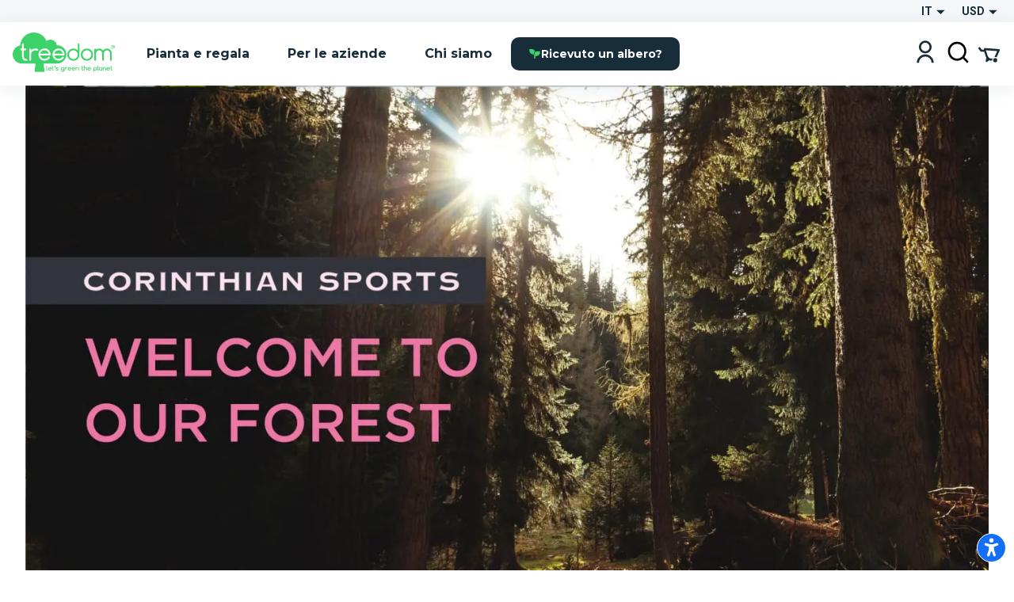

--- FILE ---
content_type: text/html; charset=utf-8
request_url: https://www.treedom.net/it/forest/Corinthian-forest
body_size: 82194
content:
<!DOCTYPE html><html lang="it"><head><meta charSet="utf-8"/><title>Treedom: Pianta o Regala un Albero e segui la Storia Online</title><meta name="description" content="Scegli tra numerose specie e pianta o regala il tuo albero con un click su Treedom. Rendi il mondo più green e scopri i benefici ambientali, sociali ed economici."/><meta name="keywords" content="treedom, treedom il tuo albero, albero treedom, albero, pianta un albero, acquista un albero, regala un albero, green business, green branding, sustainable business, riforestazione, benefici ambientali, benefici sociali, ambiente, ecologia"/><meta name="author" content="Treedom s.r.l"/><meta name="robots" content="index, follow"/><meta name="viewport" content="width=device-width, initial-scale=1.0, user-scalable=yes"/><script type="application/ld+json">{"@context":"https://schema.org","@type":"Organization","name":"Treedom","description":"Let's green the planet","slogan":"Let's green the planet","url":"https://www.treedom.net","logo":"https://static.treedom.net/images/treedom_logo.png","image":"https://static.treedom.net/images/treedom_logo.png","legalName":"Treedom s.r.l.","email":"info@treedom.net","telephone":"+390550503228","address":{"@type":"PostalAddress","streetAddress":"Viale Augusto Righi, 66","postalCode":"50137","addressLocality":"Firenze","addressCountry":"Italia"}}</script><meta property="og:site_name" content="Treedom - Let&#x27;s green the planet"/><meta property="og:url" content="https://www.treedom.net/it/forest/Corinthian-forest"/><meta property="og:title" content="Treedom - Let&#x27;s green the planet"/><meta property="og:description" content="Fai crescere un albero e segui la storia del progetto di cui fa parte"/><meta property="og:type" content="article"/><meta property="og:image" content="/next-public/common/Meta/share/treedom-share-index.jpg"/><meta property="og:image:width" content="1200"/><meta property="og:image:height" content="628"/><meta property="og:image:alt" content="Treedom - Let&#x27;s green the planet"/><meta name="twitter:card" content="summary_large_image"/><meta name="twitter:site" content="@treedom"/><meta name="twitter:creator" content="@treedom"/><meta name="twitter:url" content="https://www.treedom.net/it/forest/Corinthian-forest"/><meta name="twitter:title" content="Treedom - Let&#x27;s green the planet"/><meta name="twitter:description" content="Fai crescere un albero e segui la storia del progetto di cui fa parte"/><meta name="twitter:image" content="/next-public/common/Meta/share/treedom-share-index.jpg"/><meta name="twitter:image:alt" content="Treedom - Let&#x27;s green the planet"/><link rel="canonical" href="https://www.treedom.net/it/forest/Corinthian-forest"/><link rel="alternate" hrefLang="x-default" href="https://www.treedom.net/en/forest/Corinthian-forest"/><link rel="alternate" hrefLang="it" href="https://www.treedom.net/it/forest/Corinthian-forest"/><link rel="alternate" hrefLang="en" href="https://www.treedom.net/en/forest/Corinthian-forest"/><link rel="alternate" hrefLang="de" href="https://www.treedom.net/de/forest/Corinthian-forest"/><link rel="alternate" hrefLang="fr" href="https://www.treedom.net/fr/forest/Corinthian-forest"/><link rel="alternate" hrefLang="es" href="https://www.treedom.net/es/forest/Corinthian-forest"/><link rel="icon" href="/next-public/common/Meta/icons/favicon.ico"/><link rel="apple-touch-icon" sizes="57x57" href="/next-public/common/Meta/icons/apple-touch-icon-57x57.png"/><link rel="apple-touch-icon" sizes="60x60" href="/next-public/common/Meta/icons/apple-touch-icon-60x60.png"/><link rel="apple-touch-icon" sizes="72x72" href="/next-public/common/Meta/icons/apple-touch-icon-72x72.png"/><link rel="apple-touch-icon" sizes="76x76" href="/next-public/common/Meta/icons/apple-touch-icon-76x76.png"/><link rel="apple-touch-icon" sizes="114x114" href="/next-public/common/Meta/icons/apple-touch-icon-114x114.png"/><link rel="apple-touch-icon" sizes="120x120" href="/next-public/common/Meta/icons/apple-touch-icon-120x120.png"/><link rel="apple-touch-icon" sizes="144x144" href="/next-public/common/Meta/icons/apple-touch-icon-144x144.png"/><link rel="apple-touch-icon" sizes="152x152" href="/next-public/common/Meta/icons/apple-touch-icon-152x152.png"/><link rel="apple-touch-icon" sizes="180x180" href="/next-public/common/Meta/icons/apple-touch-icon-180x180.png"/><link rel="preload" href="https://assets.treedom.net/image/fetch/s--jlQgczRE--/c_limit,f_auto/https://images.ctfassets.net/tdawi6hpe5v2/country-guatemala-flag/49ed47d8837a282312afeb7cd6d4390d/Guatemala_Picture" as="image" fetchpriority="high"/><link rel="preload" href="https://assets.treedom.net/image/fetch/s--nVb4izsp--/c_limit,f_auto/https://images.ctfassets.net/tdawi6hpe5v2/country-madagascar-flag/c7deed70dd0a596be0b4d6bf45c5a798/Madagascar_Picture" as="image" fetchpriority="high"/><link rel="preload" href="https://assets.treedom.net/image/fetch/s--LPmdKH17--/c_limit,f_auto/https://images.ctfassets.net/tdawi6hpe5v2/country-ecuador-flag/fad51348006b107da3cc9538826a360d/Ecuador_Picture" as="image" fetchpriority="high"/><link rel="preload" href="https://assets.treedom.net/image/fetch/s--6n2iVfQy--/c_limit,f_auto/https://images.ctfassets.net/tdawi6hpe5v2/country-tanzania_united_republic_of-flag/63c680b02df3f4990a1bc9ef1ff3e94d/Tanzania_Picture" as="image" fetchpriority="high"/><link rel="preload" href="https://assets.treedom.net/image/fetch/s--Cc4-ginc--/c_limit,f_auto/https://images.ctfassets.net/tdawi6hpe5v2/country-colombia-flag/99af63372df8a2fca36016312a73abae/Colombia_Picture" as="image" fetchpriority="high"/><meta name="next-head-count" content="38"/><meta name="format-detection" content="telephone=no"/><style id="style-05548a82-e54b-41d7-a1ce-dbbbbfc0a3c1">.tc_A5wue{margin-bottom:0}.tc_A5wue:last-child{border-bottom:none}</style><style id="style-a032baa6-a16b-4199-94ef-4b6e188db1d9">.tc_PAMgc{filter:blur(5px);opacity:0;overflow:hidden;transform:translateZ(0);transition:translate,max-height,opacity,filter;transition-duration:.1s,.2s;transition-timing-function:ease-in-out;translate:0 -5%}.tc_eXTun{filter:blur(0);opacity:1;translate:0 0}</style><style id="style-2fd306fb-83a6-41b6-833a-b8fdbc6195eb">.tc_t7d4P{align-items:center;animation:tc_jVmZJ .2s ease-in;background:var(--color-gradient-main);border-radius:11px;box-sizing:border-box;color:var(--color-neutral-main);display:flex;font-family:var(--font-heading);font-size:14px;font-weight:600;justify-content:center;line-height:18px;padding:0 var(--spacing-2);position:absolute;text-shadow:0 0 2px var(--color-error-500);top:0}.tc_t7d4P.tc_0WVKd{height:22px;min-width:22px}.tc_t7d4P.tc_rGDMX{height:16px;min-width:16px}.tc_t7d4P.tc_2yB3W{display:none}.tc_t7d4P.tc_JcxaG{right:0;transform:translate(40%,-40%)}.tc_t7d4P.tc_7V3LI{left:0;transform:translate(-40%,-40%)}.tc_FTAhm{display:inline-block;position:relative}@keyframes tc_jVmZJ{0%{transform:scale(.2) translate(40%,-40%)}to{transform:scale(1) translate(40%,-40%)}}</style><style id="style-05156bca-5628-458b-aecb-6c713617f2b9">.tc_sxREw{align-items:center;display:flex;height:1.1em;margin-left:auto;margin-right:auto;position:relative;width:3em;z-index:10}.tc_sxREw span{animation-timing-function:cubic-bezier(0,1,1,0);border-radius:50%;height:.5em;position:absolute;width:.5em}.tc_sxREw span:first-child{animation:tc_gWe55 .6s infinite;left:.3em}.tc_sxREw span:nth-child(2){animation:tc_Axq-c .6s infinite;left:.3em}.tc_sxREw span:nth-child(3){animation:tc_Axq-c .6s infinite;left:1.3em}.tc_sxREw span:nth-child(4){animation:tc_TIbWY .6s infinite;left:2.4em}.tc_sxREw.tc_2aFKT>span{background-color:currentcolor}.tc_sxREw.tc_x42te>span{background-color:var(--color-primary-500)}.tc_sxREw.tc_VtKGv>span{background-color:var(--color-neutral-main)}.tc_sxREw.tc_lAqa-{font-size:var(--spacing-3)}.tc_sxREw.tc_JRN-t{font-size:var(--spacing-4)}.tc_sxREw.tc_3UdDW{font-size:var(--spacing-6)}.tc_sxREw.tc_TkDbK{font-size:var(--spacing-8)}@keyframes tc_gWe55{0%{transform:scale(0)}to{transform:scale(1)}}@keyframes tc_Axq-c{0%{transform:translate(0)}to{transform:translate(1em)}}@keyframes tc_TIbWY{0%{transform:scale(1)}to{transform:scale(0)}}</style><style id="style-240dbcd5-4cc4-4a4e-ad34-51382b22c330">.tc_os5Xu{border:calc(var(--spacing-hairline)*2) solid transparent;border-radius:10px;color:var(--color-neutral-main);cursor:pointer;font-family:var(--font-heading);font-size:14px;font-weight:700;transition:all .3s ease-out}.tc_os5Xu.tc_mjZQW{border-radius:100px}.tc_os5Xu.tc_tPw4S{background-color:var(--color-neutral-main);border-color:var(--color-primary-500);color:var(--color-primary-100)}.tc_os5Xu.tc_tPw4S:hover:not(.tc_2NGRN){background-color:var(--color-primary-500);color:var(--color-neutral-main)}.tc_os5Xu.tc_dKl4a{backdrop-filter:blur(10px);background-color:rgba(var(--color-neutral-main),.1);background-color:hsla(0,0%,100%,.133);border-color:rgba(var(--color-neutral-main),.01);border:1px solid rgba(var(--color-neutral-main),.1);color:var(--color-neutral-main)}.tc_os5Xu.tc_NdEpD,.tc_os5Xu.tc_dKl4a:hover:not(.tc_2NGRN){background-color:var(--color-primary-500);color:var(--color-neutral-main)}.tc_os5Xu.tc_NdEpD:hover:not(.tc_2NGRN){background-color:var(--color-primary-300)}.tc_os5Xu.tc_eukRf{background-color:var(--color-error-500);border-color:var(--color-error-500);color:var(--color-neutral-main)}.tc_os5Xu.tc_eukRf:hover:not(.tc_2NGRN){background-color:var(--color-error-300);border-color:var(--color-error-300)}.tc_os5Xu.tc_oPjZS{background-color:transparent;border-color:var(--color-neutral-main);color:var(--color-neutral-main)}.tc_os5Xu.tc_oPjZS:hover:not(.tc_2NGRN){background-color:var(--color-primary-500);border-color:var(--color-primary-500)}.tc_os5Xu.tc_FETlX{background:var(--color-gradient-main);border:0;overflow:hidden;position:relative;z-index:0}.tc_os5Xu.tc_FETlX:before{background:var(--color-gradient-hover);content:"";height:100%;left:0;opacity:0;position:absolute;top:0;transition:opacity .3s ease;width:100%;z-index:-1}.tc_os5Xu.tc_FETlX:hover:not(.tc_2NGRN):before{opacity:1}.tc_os5Xu.tc_FETlX.tc_8NudR{padding:var(--spacing-2) var(--spacing-10)}.tc_os5Xu.tc_FETlX.tc_yi0Vs{padding:var(--spacing-3) var(--spacing-6)}.tc_os5Xu.tc_FETlX.tc_yValc{padding:var(--spacing-4) var(--spacing-8)}.tc_os5Xu.tc_pCIgq{background-color:transparent;color:var(--color-primary-300)}.tc_os5Xu.tc_pCIgq:hover:not(.tc_2NGRN){color:var(--color-primary-500)}.tc_os5Xu.tc_8NudR{padding:calc(var(--spacing-2) - var(--spacing-hairline)*2) calc(var(--spacing-10) - var(--spacing-hairline)*2)}.tc_os5Xu.tc_yi0Vs{padding:calc(var(--spacing-3) - var(--spacing-hairline)*2) calc(var(--spacing-6) - var(--spacing-hairline)*2)}.tc_os5Xu.tc_yValc{padding:calc(var(--spacing-4) - var(--spacing-hairline)*2) calc(var(--spacing-8) - var(--spacing-hairline)*2)}.tc_os5Xu.tc_2NGRN{cursor:not-allowed;opacity:.6}.tc_os5Xu.tc_2NGRN>*{pointer-events:none}.tc_os5Xu.tc_prTr3{cursor:progress}.tc_os5Xu.tc_prTr3>*{pointer-events:none}.tc_os5Xu.tc_s6Tt8{align-items:center;display:flex;gap:var(--spacing-2);justify-content:space-between}</style><style id="style-b8102f1a-7e35-414f-862b-0c297adc8c25">.tc_aJBP7{background:var(--color-neutral-main)}.tc_HkQl-{border-radius:11px}.tc_5QWVw{border-radius:15px}.tc_ZRWwL{padding:var(--spacing-4)}@media (max-width:680px){.tc_ZRWwL{padding:var(--spacing-2)}}.tc_DtDOS{padding:var(--spacing-8)}@media (max-width:768px){.tc_DtDOS{padding:var(--spacing-6)}}@media (max-width:680px){.tc_DtDOS{padding:var(--spacing-4)}}.tc_opJa-{box-shadow:0 4px 12px hsla(0,0%,60%,.25)}</style><style id="style-27e371ed-c456-4b4e-bc6f-b7f7b0c3bb79">.tc_9ClIc{display:inline-flex;height:19px;padding:var(--spacing-2);user-select:none;width:19px}.tc_ZJXSb{display:none}.tc_oVQsq,.tc_tSLqW{height:100%;width:100%}.tc_tSLqW{align-items:center;border-radius:2px;color:var(--color-neutral-main);cursor:pointer;display:inline-flex;justify-content:center;transition:all .3s ease-out}.tc_x50jK{background:var(--color-neutral-medium);border:var(--spacing-hairline) solid var(--color-neutral-dark);box-sizing:border-box}.tc_x50jK:hover:not(.tc_-wFtv){background:var(--color-neutral-dark)}.tc_KJokJ{background:var(--color-primary-300)}.tc_-wFtv{cursor:not-allowed;opacity:.6}</style><style id="style-e913fd92-1577-413c-ae3f-c37b62c36151">.tc_AzJBj{height:1rem;width:1rem}.tc_-gYaJ{height:1.3rem;width:1.3rem}.tc_8KvgH{height:1.95rem;width:1.95rem}.tc_jcxP-{height:3.25rem;width:3.25rem}.tc_OYadG{transform:rotate(45deg)}.tc_wCk7B{transform:rotate(90deg)}.tc_kqJ7I{transform:rotate(135deg)}.tc_p-0oO{transform:rotate(180deg)}.tc_aNSek{transform:rotate(225deg)}.tc_4IPXi{transform:rotate(270deg)}.tc_f-Waw{transform:rotate(315deg)}</style><style id="style-d47bea81-c550-4254-bcee-509f0d476a52">.tc_JOjwa{align-items:center;background-color:var(--color-primary-900);border:var(--spacing-hairline) solid var(--color-primary-300);border-radius:5px;color:var(--color-primary-100);cursor:pointer;display:inline-flex;font-family:var(--font-heading);font-size:15px;font-weight:700;gap:var(--spacing-3);padding:var(--spacing-3) var(--spacing-4);transition:all .3s ease-out}.tc_JOjwa:hover{color:var(--color-primary-300)}</style><style id="style-66cc5323-8503-4eda-98ff-a472a3d46a21">.tc_dpUPO{border-top:var(--spacing-hairline) solid var(--color-neutral-medium);margin-bottom:var(--spacing-2);margin-top:var(--spacing-2)}</style><style id="style-3fd09fdb-6de3-4471-8c33-f7c6db77aaff">.tc_BPMhH{cursor:pointer;display:block}.tc_MWhwV{-webkit-tap-highlight-color:transparent;background-color:hsla(0,0%,100%,.6);bottom:0;display:flex;filter:blur(5px);left:0;opacity:0;pointer-events:none;position:fixed;right:0;top:0;transition-property:opacity,filter;transition-timing-function:ease-in;z-index:999}.tc_2N8MD,.tc_MWhwV{transition-duration:.3s}.tc_2N8MD{background:#fff;transform:translateX(-100%);transition-property:transform;transition-timing-function:ease-in}.tc_5UWDe{flex-direction:row-reverse}.tc_5UWDe .tc_2N8MD{transform:translateX(100%)}.tc_g3R7W{filter:blur(0);opacity:1;pointer-events:auto}.tc_g3R7W,.tc_g3R7W .tc_2N8MD{transition-timing-function:cubic-bezier(.28,.52,.45,.94)}.tc_g3R7W .tc_2N8MD{transform:translateX(0)}.tc_21hOz{background:transparent;flex:1}</style><style id="style-8a4e75d6-71ca-4881-9b81-7b801ac83de4">.tc_xJCTS{margin:0}.tc_-sskM{font-family:var(--font-heading);font-size:54px;font-weight:800;line-height:58px}@media (max-width:680px){.tc_-sskM{font-size:48px;line-height:53px}}@media (max-width:480px){.tc_-sskM{font-size:42px;line-height:48px}}.tc_6Nid3{font-family:var(--font-heading);font-size:42px;font-weight:800;line-height:48px}@media (max-width:680px){.tc_6Nid3{font-size:37px;line-height:43px}}@media (max-width:480px){.tc_6Nid3{font-size:32px;line-height:38px}}.tc_xVCta{font-family:var(--font-heading);font-size:32px;font-weight:800;line-height:38px}@media (max-width:680px){.tc_xVCta{font-size:29px;line-height:33px}}@media (max-width:480px){.tc_xVCta{font-size:26px;line-height:28px}}.tc_ijqiD{font-family:var(--font-heading);font-size:26px;font-weight:800;line-height:28px}@media (max-width:680px){.tc_ijqiD{font-size:23px;line-height:26px}}@media (max-width:480px){.tc_ijqiD{font-size:20px;line-height:24px}}.tc_9GcNd{font-family:var(--font-heading);font-size:20px;font-weight:800;line-height:24px}@media (max-width:680px){.tc_9GcNd{font-size:18px;line-height:22px}}@media (max-width:480px){.tc_9GcNd{font-size:16px;line-height:20px}}.tc_CzyNO{font-size:16px;line-height:22px}.tc_CzyNO,.tc_QLp9C{font-family:var(--font-heading);font-weight:700}.tc_QLp9C{font-size:14px;letter-spacing:5px;line-height:16px;text-transform:uppercase}.tc_5okvo{font-family:var(--font-heading);font-size:16px;font-weight:700;line-height:20px}.tc_aMVtt{font-size:16px;line-height:22px}.tc_aMVtt,.tc_jmBoD{font-family:var(--font-body);font-weight:400}.tc_jmBoD{font-size:14px;line-height:16px}.tc_o9XrT{font-family:var(--font-body);font-size:12px;font-weight:300;line-height:16px}.tc_-4j1M{text-align:center}.tc_6KHsN{text-align:justify}.tc_NDN43{text-align:left}.tc_FdR4N{text-align:right}.tc_VE2ry{overflow:hidden;text-overflow:ellipsis;white-space:nowrap}.tc_S2tsW{margin-bottom:var(--spacing-2)}.tc_qdBm3{margin-top:var(--spacing-2)}.tc_WaICM{margin-bottom:var(--spacing-4)}.tc_rhOum{font-weight:700}</style><style id="style-fa74a691-1c6c-45d4-8afc-49c98b3816b6">.tc_fIWTT{align-items:center;cursor:pointer;display:inline-flex}.tc_5sSrt{font-size:15px}</style><style id="style-9f27199e-3702-4e9f-b3e6-0cd99154b909">.tc_Bid5O,.tc_kC-v6{background:transparent;border:none;cursor:inherit;flex-grow:1;font-family:var(--font-body);font-size:15px;outline:none}.tc_Bid5O::placeholder,.tc_kC-v6::placeholder{font-family:var(--font-body);font-style:italic;font-weight:400}.tc_Fk2oV{resize:none}.tc_WNgfY{background:var(--color-neutral-medium);border:var(--spacing-hairline) solid var(--color-neutral-dark);border-radius:2px;box-sizing:border-box;color:var(--color-font-300);display:flex;justify-content:space-between;padding:var(--spacing-3) var(--spacing-4);transition:all .3s ease-out}.tc_WNgfY:hover:not(.tc_3ROGH,.tc_Wccla,:focus-within){border:var(--spacing-hairline) solid var(--color-neutral-medium)}.tc_WNgfY:focus-within:not(.tc_Wccla){border:var(--spacing-hairline) solid var(--color-font-500);box-shadow:0 0 0 3px rgba(48,168,83,.3)}.tc_3ROGH{background:var(--color-neutral-main);border:var(--spacing-hairline) solid var(--color-neutral-dark);cursor:not-allowed}.tc_Wccla{border:var(--spacing-hairline) solid var(--color-error-500)}.tc_Wccla:focus-within{box-shadow:0 0 4px rgba(181,3,23,.8)}</style><style id="style-8d59d0af-9b1f-48fd-8fed-339d4f767414">.tc_SLdsS{font-family:var(--font-heading);font-size:16px;font-weight:700;line-height:20px}</style><style id="style-11d53232-8017-4c6a-9637-5340a3915d40">.tc_4T27Z{z-index:1}.tc_0DEnS{z-index:2}.tc_1ZDlj{animation:tc_UZ0R0 .2s ease-in;background:var(--color-neutral-main);border-radius:5px;box-shadow:0 3px 5px rgba(9,30,66,.2),0 0 1px rgba(9,30,66,.31);display:flex;flex-direction:column;max-height:280px;min-width:280px;overflow-y:scroll;padding:var(--spacing-2) 0}.tc_1ZDlj.tc_mBE4U{flex-direction:row;min-width:20px;padding:0}@keyframes tc_UZ0R0{0%{opacity:0;transform:translateY(-10px)}to{opacity:1;transform:translateY(0)}}</style><style id="style-fb298148-d602-4c8b-a5b1-944b868a7947">.tc_G0E-5{cursor:pointer;font-size:16px;list-style:none;padding:var(--spacing-3) var(--spacing-4);user-select:none}.tc_G0E-5:hover{background:var(--color-neutral-light)}</style><style id="style-0d24a494-4e9b-49af-8e78-c7987e844f3a">.tc_xrcp-{align-items:center;animation:tc_6XGuD .3s ease-in;bottom:0;display:flex;justify-content:center;left:0;overflow:auto;position:fixed;right:0;top:0;z-index:1099}.tc_au8sO{animation:tc_XKpSg .3s ease-in;background-color:var(--color-neutral-main);box-shadow:0 0 24px rgba(0,0,0,.25);box-sizing:border-box;display:flex;outline:none;padding:var(--spacing-8);position:relative}.tc_au8sO.tc_ACEoz{border-radius:10px;margin:var(--spacing-5);max-height:500px;max-width:1280px;min-width:auto;width:100%}@media (min-width:768px){.tc_au8sO.tc_ACEoz{min-width:450px;width:auto}}.tc_au8sO.tc_SbWUq,.tc_au8sO.tc_jJGOX{height:100%;width:100%}.tc_au8sO.tc_SbWUq{max-height:100%;padding:var(--spacing-10) var(--spacing-4) var(--spacing-4)}@media (min-width:768px){.tc_au8sO.tc_SbWUq{border-radius:10px;height:auto;max-height:80%;padding:var(--spacing-8);width:70%}}@media (min-width:1024px){.tc_au8sO.tc_SbWUq{width:50%}}.tc_au8sO .tc_cX7YV{align-items:center;background-color:hsla(0,0%,100%,.8);display:flex;height:calc(100% - 40px);inset:40px 0 0 0;position:absolute;z-index:1}@media (min-width:768px){.tc_au8sO .tc_cX7YV{border-radius:inherit;height:100%;inset:0}}.tc_au8sO .tc_r3VwL{flex:1;overflow-y:auto}.tc_au8sO .tc_XkPtm{cursor:pointer;position:absolute;right:10px;top:10px;transition:transform .4s ease-in-out}.tc_au8sO .tc_XkPtm svg{cursor:pointer}.tc_au8sO .tc_XkPtm:hover{transform:rotate(90deg)}@media (min-width:768px){.tc_ijWwQ{padding-bottom:var(--spacing-6);padding-top:var(--spacing-6)}}.tc_ijWwQ .tc_au8sO.tc_SbWUq{max-height:none}.tc_hRCQ7{-webkit-tap-highlight-color:transparent;background-color:var(--color-overlay-light);bottom:0;left:0;position:fixed;right:0;top:0;z-index:-1}.tc_wA5Ak{backdrop-filter:blur(4px)}@keyframes tc_XKpSg{0%{opacity:0;transform:scale(.3)}75%{opacity:1;transform:scale(1.1)}to{transform:scale(1)}}@keyframes tc_6XGuD{0%{opacity:0}to{opacity:1}}</style><style id="style-7e693f26-4e23-4b35-9cdd-d5c2d97975b0">.tc_uVEmn{display:inline-flex;height:19px;padding:var(--spacing-2);user-select:none;width:19px}.tc_-N6Gr{display:none}.tc_W4pVS,.tc_pF28n{height:100%;width:100%}.tc_pF28n{align-items:center;border-radius:50%;cursor:pointer;display:inline-flex;justify-content:center;transition:all .3s ease-out}.tc_B4qow{background:var(--color-neutral-medium);border:var(--spacing-hairline) solid var(--color-neutral-dark);box-sizing:border-box}.tc_B4qow:hover:not(.tc_MfnKr){background:var(--color-neutral-dark)}.tc_woIG9{background:var(--color-neutral-main);border:6px solid var(--color-primary-300);box-sizing:border-box}.tc_MfnKr{cursor:not-allowed;opacity:.6}</style><style id="style-b13f37ff-5749-4624-8dbd-6d2b4941af50">.tc_jarSC{align-items:flex-end;box-sizing:border-box;display:flex;flex-flow:wrap;font-family:var(--font-heading);justify-content:center;left:0;padding:var(--spacing-8) var(--spacing-11) var(--spacing-2);position:absolute;text-transform:uppercase;top:0;transform:translate3d(-50%,0,0) rotate(-45deg);transform-origin:center top;width:100%;z-index:0}@media (max-width:680px){.tc_jarSC{padding-top:var(--spacing-7)}}.tc_jarSC.tc_VCgks{background-color:var(--color-neutral-main);color:var(--color-highlight)}.tc_jarSC.tc_6cJbJ{background-color:var(--color-error-500);color:var(--color-neutral-main)}.tc_jarSC.tc_--KOj{background-color:var(--color-neutral-main);color:var(--color-primary-100)}.tc_jarSC.tc_xoPZJ{background-color:var(--color-font-100);color:var(--color-primary-500)}.tc_jarSC.tc_Da9pL{background-color:var(--color-neutral-main);color:var(--color-font-100)}.tc_jarSC.tc_jpDXO{filter:grayscale(100%);opacity:.8}.tc_jarSC .tc_hC6sP{line-height:1em;text-align:center;width:min-content}@media (max-width:680px){.tc_jarSC .tc_hC6sP{font-size:14px;line-height:.8em}}</style><style id="style-114a3e50-065d-4d73-90ff-0a6812d8b929">.tc_V9R0f{align-items:flex-end;border-bottom-left-radius:var(--spacing-4);box-sizing:border-box;display:flex;flex-flow:wrap;justify-content:center;padding:var(--spacing-2) var(--spacing-4);position:absolute;right:0;text-transform:uppercase;top:0;z-index:0}.tc_V9R0f .tc_kMfpO{font-weight:600;line-height:1em;text-align:center}@media (max-width:680px){.tc_V9R0f .tc_kMfpO{font-size:14px;line-height:.8em}}.tc_V9R0f.tc_9R-Jv{background-color:var(--color-info-300)}.tc_V9R0f.tc_9R-Jv .tc_kMfpO{color:var(--color-neutral-main)}.tc_V9R0f.tc_KNGje{background-color:var(--color-error-500)}.tc_V9R0f.tc_KNGje .tc_kMfpO{color:var(--color-neutral-main);font-size:16px}.tc_V9R0f.tc_a-hoD{background-color:var(--color-info-300)}.tc_V9R0f.tc_a-hoD .tc_kMfpO{color:var(--color-neutral-main)}.tc_V9R0f.tc_b4a46{background-color:var(--color-danger-300)}.tc_V9R0f.tc_b4a46 .tc_kMfpO{color:var(--color-neutral-main)}.tc_V9R0f.tc_4ymO6{background-color:var(--color-error-500)}.tc_V9R0f.tc_4ymO6 .tc_kMfpO,.tc_V9R0f.tc_nlC-i{color:var(--color-neutral-main)}.tc_V9R0f.tc_nlC-i{background-color:var(--color-font-500)}</style><style id="style-ffdd8cb9-0912-4dd2-ab0a-735aed62ceb6">.tc_59PH9{display:flex;flex-direction:column}.tc_zVQ-e{margin-bottom:var(--spacing-1);margin-top:var(--spacing-1)}.tc_KFw2R{margin-bottom:var(--spacing-4)}.tc_AEZ-l{color:var(--color-font-300);margin-bottom:var(--spacing-1)}.tc_YIhYG{align-items:center;color:var(--color-error-300);font-size:12px;gap:var(--spacing-1);margin-bottom:var(--spacing-4)}.tc_QIT6w,.tc_YIhYG{display:flex}.tc_VFgCD{background:var(--color-neutral-light)}.tc_SiE3e{color:var(--color-font-500);pointer-events:none}.tc_SC5Ji{display:none}</style><style id="style-d4da97c3-9cef-4991-b168-3e60a0cfb86d">.tc_-Gqr5{-ms-overflow-style:none;overflow-x:scroll;scroll-behavior:smooth;scroll-snap-type:x mandatory;scrollbar-width:none;width:100%}.tc_-Gqr5::-webkit-scrollbar{display:none}.tc_0t-D9{display:flex;flex-wrap:nowrap;list-style:none;margin:0;margin-block-end:0;margin-block-start:0;padding-inline-start:0;width:100%}.tc_0t-D9 .tc_4sWes{align-items:center;box-sizing:border-box;display:flex;flex:0 0 100%;justify-content:center;scroll-snap-align:center}</style><style id="style-374ed4f2-a331-4883-ae29-1c07cf6a8e2c">.tc_qdOon{cursor:inherit;height:100%;left:0;margin:0;opacity:0;position:absolute;top:0;width:100%;z-index:1}.tc_-4EkK{background-color:var(--color-neutral-main);border-radius:var(--spacing-4);display:block;left:var(--spacing-1);position:relative;top:var(--spacing-1);transition-duration:.12s;transition-property:all;transition-timing-function:cubic-bezier(.4,0,.2,1)}.tc_-4EkK.tc_sG-MD{background-color:var(--color-primary-700);box-shadow:0 0 1px 8px rgba(0,0,0,.25)}.tc_-4EkK.tc_yJ4hs{background-color:var(--color-neutral-main);left:var(--spacing-6);top:var(--spacing-1)}.tc_-4EkK.tc_hpwKj{height:var(--spacing-4);width:var(--spacing-4)}.tc_-4EkK.tc_C-l5v{height:var(--spacing-5);width:var(--spacing-5)}.tc_-4EkK.tc_C-l5v.tc_yJ4hs{left:var(--spacing-8)}.tc_tJMKM{background:var(--color-font-900);border-radius:var(--spacing-4);cursor:pointer;display:inline-block;font-size:0;position:relative}.tc_tJMKM.tc_hpwKj{height:var(--spacing-6);width:var(--spacing-11)}.tc_tJMKM.tc_C-l5v{height:var(--spacing-7);width:var(--spacing-14)}.tc_tJMKM.tc_eRVsQ{cursor:not-allowed;opacity:.4}.tc_tJMKM.tc_yJ4hs{background:var(--color-primary-500)}</style><style id="style-887553e3-071c-4c3d-887d-b249da0853a4">.tc_iBDHR{display:flex;flex-direction:column}.tc_KQWkn{margin-bottom:var(--spacing-1);margin-top:var(--spacing-1)}.tc_QUF8e{margin-bottom:var(--spacing-4)}.tc_-aZv1{color:var(--color-font-300);margin-bottom:var(--spacing-1)}.tc_kBJic{align-items:center;color:var(--color-error-300);display:flex;font-size:12px;gap:var(--spacing-1);margin-bottom:var(--spacing-4)}.tc_QwyL2{display:grid}.tc_QwyL2:after{content:attr(data-replicated-value) " ";visibility:hidden;white-space:pre-wrap}.tc_QwyL2>textarea{overflow:hidden;resize:none}.tc_QwyL2:after,.tc_QwyL2>textarea{border-radius:3px;font:inherit;grid-area:1/1/2/2;padding:.5rem}</style><style id="style-df91f565-0857-4b53-9a39-b075c278dff3">.tc_tU3ut{margin:0}.tc_K9Js-{color:inherit}.tc_dRAMK{font-family:var(--font-heading);font-size:54px;font-weight:800;line-height:58px}@media (max-width:680px){.tc_dRAMK{font-size:32px;line-height:36px}}.tc_T7poa{color:var(--color-font-100)}.tc_lqKK8{color:var(--color-primary-500)}.tc_mW4EM{font-family:var(--font-heading);font-size:42px;font-weight:800;line-height:48px}@media (max-width:680px){.tc_mW4EM{font-size:26px;line-height:34px}}.tc_5PUHp{color:var(--color-font-100)}.tc_JGw8F{color:var(--color-primary-500)}.tc_XMRWV{font-family:var(--font-heading);font-size:32px;font-weight:800;line-height:36px}@media (max-width:680px){.tc_XMRWV{font-size:22px;line-height:28px}}.tc_vMlB-{color:var(--color-font-100)}.tc_2ws6B{color:var(--color-primary-500)}.tc_Fo7xk{font-family:var(--font-heading);font-size:26px;font-weight:700;line-height:28px}@media (max-width:680px){.tc_Fo7xk{font-size:20px;line-height:26px}}.tc_itiKB{color:var(--color-font-100)}.tc_30e6o{color:var(--color-primary-500)}.tc_80G1i{font-family:var(--font-heading);font-size:20px;font-weight:700;line-height:24px}@media (max-width:680px){.tc_80G1i{font-size:18px;line-height:24px}}.tc_-F60u{color:var(--color-font-100)}.tc_PSMyN{color:var(--color-primary-500)}.tc_mZNP9{font-family:var(--font-heading);font-size:16px;font-weight:600;line-height:20px}@media (max-width:680px){.tc_mZNP9{font-size:14px;font-weight:700;line-height:20px}}.tc_Ts5Ol{color:var(--color-font-100)}.tc_9T-cN{color:var(--color-primary-500)}.tc_qiW3p{font-family:var(--font-heading);font-size:14px;font-weight:600;letter-spacing:2px;line-height:16px;text-transform:uppercase}.tc_o0jqN{color:var(--color-font-100)}.tc_Fe8Rd{color:var(--color-primary-500)}.tc_2Ur0-{font-family:var(--font-body);font-size:16px;font-weight:400;line-height:22px}@media (max-width:680px){.tc_2Ur0-{font-size:14px;line-height:22px}}.tc_AncK3{color:var(--color-font-300)}.tc_evgoZ{color:var(--color-primary-300)}.tc_Yjx7t{font-family:var(--font-body);font-size:12px;font-weight:400;line-height:16px}@media (max-width:680px){.tc_Yjx7t{font-size:12px;line-height:16px}}.tc_3Tg2G{color:var(--color-font-500)}.tc_mj4Ck{color:var(--color-primary-300)}.tc_Uooqg{text-align:center}.tc_exVzs{text-align:justify}.tc_loAki{text-align:left}.tc_Na6gK{text-align:right}.tc_Ic2JH{overflow:hidden;text-overflow:ellipsis;white-space:nowrap}.tc_kXY-m{margin-bottom:var(--spacing-2)}.tc_Z0l4L{margin-top:var(--spacing-2)}.tc_PtBXS{margin-bottom:var(--spacing-4)}.tc_oQiJz{font-weight:700}</style><style id="style-2492a3c1-0dcc-4405-9ac3-8f6995484376">.tc_XqgDf{align-items:center;display:flex;flex-direction:row;gap:var(--spacing-4)}.tc_XqgDf .tc_4oYXI{display:none}.tc_XqgDf .tc_LjNU-{color:var(--color-error-300);font-size:12px}</style><style id="style-10d6e4e5-0238-4e62-a44b-b0443c0f6eae">.tc_OWJ3j{background-color:var(--color-neutral-main);border-radius:var(--spacing-border);display:flex;height:8px;overflow:hidden}.tc_OWJ3j.tc_BjOM-{gap:var(--spacing-border)}.tc_OWJ3j .tc_Wx-G8 .tc_b43x1{height:100%}.tc_OWJ3j.tc_kHGLh .tc_Wx-G8{background-color:var(--color-neutral-medium)}.tc_OWJ3j.tc_kHGLh .tc_Wx-G8 .tc_b43x1{background-color:var(--color-font-100)}.tc_OWJ3j.tc_RuVB9 .tc_Wx-G8{background-color:var(--color-primary-900)}.tc_OWJ3j.tc_RuVB9 .tc_Wx-G8 .tc_b43x1{background-color:var(--color-primary-500)}.tc_OWJ3j.tc_KV5ce .tc_Wx-G8{background-color:var(--color-info-900)}.tc_OWJ3j.tc_KV5ce .tc_Wx-G8 .tc_b43x1{background-color:var(--color-info-300)}.tc_OWJ3j.tc_Vt982 .tc_Wx-G8{background-color:var(--color-danger-900)}.tc_OWJ3j.tc_Vt982 .tc_Wx-G8 .tc_b43x1{background-color:var(--color-danger-600)}@media (max-width:768px){.tc_OWJ3j{height:5px}}</style><style id="style-fadd3cb7-e3e1-4f81-91ff-b3997000a0c9">.tc_FJpIN{display:none}@media (min-width:768px){.tc_FJpIN{display:initial}}</style><style id="style-55cf0c78-e09f-48db-925d-412294b45766">@media (min-width:768px){.tc_U7uW7{display:none}}</style><style id="style-897302a6-9c3d-4183-abe4-bfd0e2430a6b">.tc_z-0tg{align-items:center;color:var(--color-font-300);display:flex;flex:1 0;flex-direction:column;justify-content:space-between;padding:var(--spacing-2);text-align:center}.tc_sMKXl{height:100px;position:relative;width:100px}.tc_F3BcJ{height:70px;left:50%;position:absolute;top:50%;transform:translate(-50%,-50%);width:70px;z-index:0}.tc_5eqip{line-height:1}.tc_ooAqd{font-weight:700}</style><style id="style-2d7c529e-e2cd-498a-9d85-aec67db5f0fb">.tc_2qlzr{display:inline-block}.tc_2qlzr .tc_RjQF-{background-color:var(--color-neutral-light);gap:var(--spacing-1);justify-content:center;padding:var(--spacing-2)}.tc_2qlzr .tc_RjQF-,.tc_2qlzr .tc_RjQF- .tc_zXKfx{align-items:center;display:flex}.tc_2qlzr .tc_RjQF- .tc_LHWuV{color:var(--color-font-300);line-height:1}.tc_2qlzr .tc_RjQF-.tc_ieNOd{border-radius:var(--spacing-2)}.tc_2qlzr .tc_RjQF-.tc_jGj3e{border-radius:var(--spacing-4);padding:var(--spacing-1) var(--spacing-3)}</style><style id="style-659fb6b5-cfce-4015-8a27-090ab031f67a">.tc_y7X5L{column-gap:var(--spacing-2);display:flex;flex-wrap:wrap}</style><style id="style-1c3f5211-86ff-4c56-9134-218151e7c8a4">.tc_eYZwO{margin-bottom:var(--spacing-3)}.tc_q86jV{font-size:18px}.tc_4Wnha{display:flex;gap:var(--spacing-4);margin-top:var(--spacing-6)}</style><style id="style-1b227054-eea9-4dc4-a7c5-47596a30cfe8">.tc_fs49J{border-radius:var(--spacing-1);box-shadow:0 0 30px rgba(0,0,0,.2);overflow:hidden}.tc_o9vMh{border-bottom:var(--spacing-hairline) solid #eee;color:var(--color-font-100)}.tc_2QS64,.tc_R7C9M{align-items:center;cursor:pointer;display:flex;justify-content:space-between;padding:var(--spacing-4)}.tc_6ydyL{font-family:var(--font-heading)}.tc_UNnBE{background-color:var(--color-neutral-light);border-bottom:var(--spacing-hairline) solid #eee}.tc_VRK6H{background-color:#eee;color:var(--color-font-500);padding:var(--spacing-4)}</style><style id="style-bb2570d6-dc96-446a-83ed-bc109809c6e6">.tc_mCHwc{align-items:center;background-color:var(--color-neutral-main);border:var(--spacing-hairline) solid var(--color-neutral-dark);border-radius:5px;color:var(--color-font-300);cursor:pointer;display:flex;font-size:15px;font-weight:700;gap:var(--spacing-2);justify-content:space-between;line-height:18px;padding:var(--spacing-3) var(--spacing-4);transition:all .3s ease-out}.tc_mCHwc:hover:not(.tc_Yrh5-){background-color:var(--color-neutral-medium);border:var(--spacing-hairline) solid var(--color-neutral-medium)}.tc_T3hoc{background-color:var(--color-neutral-main);border:var(--spacing-hairline) solid var(--color-font-300)}.tc_lyEPg{background:var(--color-neutral-main);padding:0 var(--spacing-2)}.tc_lyEPg:hover{background:var(--color-neutral-light)}.tc_aSSET{display:flex}.tc_HpKSO,.tc_Itxk8{background:var(--color-neutral-light)}.tc_HpKSO{background-color:var(--color-neutral-light)}</style><style id="style-4b436135-a1bc-41ed-ac8d-99b05a3d3792">.tc_nEW-e{display:flex;gap:var(--spacing-4);max-height:440px}@media (max-width:1024px){.tc_nEW-e{align-items:center;flex-direction:column;max-height:360px}}@media (max-width:680px){.tc_nEW-e{max-height:250px}}.tc_XmlOb{display:flex;flex:1;flex-direction:column;max-width:88px;overflow:hidden;position:relative;z-index:0}@media (max-width:1024px){.tc_XmlOb{display:none}}.tc_uLP0M{align-items:center;background:var(--color-neutral-main);color:var(--color-font-300);cursor:pointer;display:flex;height:44px;justify-content:center;position:absolute;right:50%;transform:translateX(50%);width:44px;z-index:1}.tc_aGFSJ{display:flex;flex-direction:column;row-gap:var(--spacing-4);transition:all .3s ease}.tc_4nj-R{border-radius:10px;display:flex;flex:1;overflow:hidden;position:relative;user-select:none}.tc_QJ-IJ{align-items:center;display:flex;flex:1;transition:all 1s ease}@media (max-width:680px){.tc_QJ-IJ{column-gap:var(--spacing-2);overflow-x:scroll;overflow-y:hidden;scroll-padding-left:0;scroll-snap-type:x mandatory;transform:translateX(0)!important;transition:all 0s ease}}.tc_IZptV{align-items:center;background:var(--color-neutral-main);color:var(--color-font-300);cursor:pointer;display:flex;height:44px;justify-content:center;position:absolute;top:50%;transform:translateY(-50%);width:44px;z-index:1}@media (min-width:1024px){.tc_IZptV{display:none}}@media (max-width:680px){.tc_IZptV{display:none}}.tc_D8mTd{flex:1 0 100%;height:100%;position:relative}@media (max-width:680px){.tc_D8mTd{flex:1 0 90%;scroll-snap-align:start}}.tc_D8mTd img{height:100%;object-fit:cover;width:100%}.tc_jpP4I{display:flex;height:92px;position:relative;user-select:none;width:100%}.tc_jpP4I img{border-radius:4px;cursor:pointer;height:100%;object-fit:cover;opacity:.6;transition:all .3s ease;width:100%}.tc_jpP4I img.tc_N9fIu,.tc_jpP4I img:hover{opacity:1}.tc_mAoNF{display:none}@media (min-width:680px){.tc_mAoNF{align-items:center;display:flex;gap:var(--spacing-4)}}@media (min-width:1024px){.tc_mAoNF{display:none}}.tc_EpQ6C{background:var(--color-font-700);border-radius:50%;cursor:pointer;height:7px;width:7px}.tc_3T8dQ{background:var(--color-font-300);height:11px;width:11px}</style><style id="style-ca4f1f18-0f4f-47e9-84b3-c0dbfa8169cf">.tc_iXbOA{color:var(--color-font-300);font-size:12px;margin-top:var(--spacing-4)}.tc_AwtBr{align-items:center;display:flex;flex-direction:row;gap:var(--spacing-4)}</style><style id="style-68c4c9ce-7514-4e15-893d-08b359c5b345">.tc_G3O-A{border-radius:8px;display:flex;gap:var(--spacing-2);padding:var(--spacing-4)}.tc_G3O-A.tc_tgg-v{align-items:flex-start}.tc_G3O-A.tc_lCAEq{align-items:center}.tc_G3O-A.tc_rN0dy{align-items:baseline}.tc_G3O-A.tc_khB5B{background-color:var(--color-primary-900);border:var(--spacing-hairline) solid var(--color-primary-300);color:var(--color-primary-300)}.tc_G3O-A.tc_m-8vd{background-color:var(--color-error-900);border:var(--spacing-hairline) solid var(--color-error-300);color:var(--color-error-300)}.tc_G3O-A.tc_J1yvJ{background-color:var(--color-danger-900);border:var(--spacing-hairline) solid var(--color-danger-300);color:var(--color-danger-300)}.tc_G3O-A.tc_HntAq{background-color:var(--color-info-900);border:var(--spacing-hairline) solid var(--color-info-300);color:var(--color-info-300)}.tc_G3O-A .tc_teI9A{color:var(--color-font-100);flex-grow:1}</style><style id="style-9f9a0212-9293-4db3-a3bb-1d9732a4b9dd">.tc_vrtU9{align-items:center;cursor:pointer;display:flex;gap:var(--spacing-3);justify-content:center;margin-top:var(--spacing-4)}.tc_vrtU9 .tc_oHz88{background:var(--color-font-900);border-radius:50%;cursor:pointer;height:11px;transition:all .3s ease-out;width:11px}.tc_vrtU9 .tc_YHgW1{background:var(--color-primary-500)}</style><style id="style-604be273-5ff0-4533-8a75-a34123058c33">@charset "UTF-8";.tc_3MjEv{animation:tc_y-KZU .5s ease-out;background-color:var(--color-neutral-main);border-radius:var(--spacing-4);box-shadow:0 var(--spacing-1) var(--spacing-5) rgba(0,0,0,.12);box-sizing:border-box;cursor:pointer;display:flex;flex-direction:column;height:100%;justify-content:space-between;overflow:hidden;padding:var(--spacing-6);position:relative;text-align:left}.tc_3MjEv.tc_hLbxf{animation:none}.tc_3MjEv .tc_jcTtd{display:flex;gap:var(--spacing-4);justify-content:flex-start}.tc_3MjEv .tc_jcTtd .tc_pIOUN{background-image:url("[data-uri]");background-position:bottom;background-repeat:no-repeat;background-size:contain;display:flex;flex-direction:column;justify-content:flex-end;padding-bottom:var(--spacing-border);width:100px}@media (max-width:680px){.tc_3MjEv .tc_jcTtd .tc_pIOUN{width:85px}}.tc_3MjEv .tc_jcTtd .tc_pIOUN .tc_AQVqV{height:124px;object-position:bottom;padding-bottom:2px;width:100px}@media (max-width:680px){.tc_3MjEv .tc_jcTtd .tc_pIOUN .tc_AQVqV{width:85px}}.tc_3MjEv .tc_jcTtd .tc_JJqWV{display:flex;flex-direction:column;justify-content:space-between;max-width:260px}@media (min-width:1024px){.tc_3MjEv .tc_jcTtd .tc_JJqWV{width:380px}}@media (max-width:1024px){.tc_3MjEv .tc_jcTtd .tc_JJqWV{width:225px}}@media (max-width:680px){.tc_3MjEv .tc_jcTtd .tc_JJqWV{max-width:194px}}.tc_3MjEv .tc_jcTtd .tc_JJqWV .tc_iSMJt{min-height:110px}.tc_3MjEv .tc_jcTtd .tc_JJqWV .tc_Hr3DN .tc_QlCce{color:var(--color-font-100);font-weight:700}@media (max-width:1024px){.tc_3MjEv .tc_jcTtd .tc_JJqWV .tc_Hr3DN .tc_QlCce{font-size:17px}}@media (max-width:768px){.tc_3MjEv .tc_jcTtd .tc_JJqWV .tc_Hr3DN .tc_QlCce{font-size:15px}}.tc_3MjEv .tc_jcTtd .tc_JJqWV .tc_Hr3DN .tc_OSaVZ{color:var(--color-font-300);font-weight:700}@media (max-width:768px){.tc_3MjEv .tc_jcTtd .tc_JJqWV .tc_Hr3DN .tc_OSaVZ{font-size:15px}}.tc_3MjEv .tc_jcTtd .tc_JJqWV .tc_S-Bmb{display:flex;flex-direction:column;gap:var(--spacing-1)}.tc_3MjEv .tc_jcTtd .tc_JJqWV .tc_S-Bmb div.tc_ZeWX9{display:flex}.tc_3MjEv .tc_jcTtd .tc_JJqWV .tc_S-Bmb li.tc_ZeWX9{display:list-item;list-style-type:disc}.tc_3MjEv .tc_jcTtd .tc_JJqWV .tc_S-Bmb li.tc_ZeWX9 p{font-weight:400}.tc_3MjEv .tc_jcTtd .tc_JJqWV .tc_S-Bmb .tc_ZeWX9{gap:var(--spacing-1);justify-content:flex-start}.tc_3MjEv .tc_jcTtd .tc_JJqWV .tc_S-Bmb .tc_ZeWX9 .tc_cVbd5,.tc_3MjEv .tc_jcTtd .tc_JJqWV .tc_S-Bmb .tc_ZeWX9 .tc_kc9R-{color:var(--color-font-300)}.tc_3MjEv .tc_jcTtd .tc_JJqWV .tc_S-Bmb.tc_eWWSZ{flex-direction:row}.tc_3MjEv .tc_jcTtd .tc_JJqWV .tc_S-Bmb.tc_eWWSZ .tc_ZeWX9:not(:last-child) .tc_cVbd5:after{content:"•";left:var(--spacing-border);padding:0 var(--spacing-1);position:relative;top:var(--spacing-hairline)}.tc_3MjEv .tc_jcTtd .tc_JJqWV .tc_odXpM{margin:var(--spacing-1) 0}.tc_3MjEv .tc_jcTtd .tc_JJqWV .tc_0gu45{box-sizing:border-box;display:flex;gap:var(--spacing-3)}.tc_3MjEv .tc_jcTtd .tc_JJqWV .tc_0gu45 .tc_mRm--{flex-basis:50%;margin-bottom:var(--spacing-2);margin-top:var(--spacing-1)}@media (max-width:768px){.tc_3MjEv .tc_jcTtd .tc_JJqWV .tc_0gu45 .tc_mRm--{margin-bottom:var(--spacing-1)}}.tc_3MjEv .tc_jcTtd .tc_JJqWV .tc_0gu45 .tc_fXqVN{display:flex;gap:var(--spacing-1);margin-bottom:var(--spacing-1)}@media (min-width:768px){.tc_3MjEv .tc_jcTtd .tc_JJqWV .tc_0gu45 .tc_fXqVN{flex-direction:column;gap:0}}.tc_3MjEv .tc_jcTtd .tc_JJqWV .tc_0gu45 .tc_mRm-- .tc_fXqVN .tc_kc9R-{color:var(--color-font-300);display:block;font-size:13px;width:50%}@media (max-width:768px){.tc_3MjEv .tc_jcTtd .tc_JJqWV .tc_0gu45 .tc_mRm-- .tc_fXqVN .tc_kc9R-{width:100%}.tc_3MjEv .tc_jcTtd .tc_JJqWV .tc_0gu45{flex-direction:column;gap:var(--spacing-1);margin-bottom:var(--spacing-1)}}.tc_3MjEv .tc_jcTtd .tc_JJqWV .tc_BxNfj{align-items:center;display:flex;gap:var(--spacing-2)}.tc_3MjEv .tc_jcTtd .tc_JJqWV .tc_BxNfj .tc_GYWvk,.tc_3MjEv .tc_jcTtd .tc_JJqWV .tc_BxNfj .tc_umWT3{color:var(--color-font-100);font-weight:700}.tc_3MjEv .tc_jcTtd .tc_JJqWV .tc_BxNfj .tc_GYWvk{font-family:var(--font-heading);text-decoration:line-through}.tc_3MjEv .tc_jcTtd .tc_JJqWV .tc_BxNfj .tc_umWT3.tc_qyfSg{color:var(--color-error-500)}.tc_3MjEv .tc_hL-aD{display:flex;gap:var(--spacing-3);justify-content:space-between;margin-top:var(--spacing-4);position:relative}.tc_3MjEv .tc_hL-aD .tc_7MSCn{width:82%}.tc_3MjEv .tc_hL-aD .tc_7MSCn a{color:var(--color-primary-100);text-decoration:none}.tc_3MjEv .tc_hL-aD .tc_7MSCn.tc_YoP2H{flex-grow:1}.tc_3MjEv .tc_hL-aD .tc_7MSCn.tc_osPeV{flex-basis:50%}.tc_3MjEv .tc_hL-aD .tc_7MSCn.tc_wwijz{animation:tc_HBNcv .8s ease-in-out;animation-fill-mode:forwards;transform-origin:0 50%}.tc_3MjEv .tc_hL-aD .tc_7MSCn.tc_0C60I{animation:tc_kTe6m .8s ease-in-out;animation-fill-mode:forwards;transform-origin:0 50%}.tc_3MjEv .tc_hL-aD .tc_7MSCn:hover a{color:var(--color-neutral-main)}.tc_3MjEv .tc_hL-aD .tc_7MSCn,.tc_3MjEv .tc_hL-aD .tc_eDuaX{padding:var(--spacing-3)}.tc_3MjEv .tc_hL-aD .tc_eDuaX{display:flex;height:46px;justify-content:center}.tc_3MjEv .tc_hL-aD .tc_eDuaX.tc_osPeV{flex-basis:50%}.tc_3MjEv .tc_hL-aD .tc_eDuaX[disabled]{opacity:1!important}.tc_3MjEv .tc_hL-aD .tc_eDuaX.tc_wwijz{animation:tc_PmZeV .8s ease-in-out;animation-fill-mode:forwards;position:absolute;right:0}.tc_3MjEv .tc_hL-aD .tc_eDuaX.tc_0C60I{animation:tc_CNxtD .8s ease-in-out;animation-fill-mode:forwards;position:absolute;right:0}@keyframes tc_HBNcv{0%{opacity:1;transform:scaleX(1)}to{opacity:0;transform:scaleX(0)}}@keyframes tc_kTe6m{0%{opacity:0;transform:scaleX(0)}to{opacity:1;transform:scaleX(1)}}@keyframes tc_PmZeV{0%{width:48px}to{width:100%}}@keyframes tc_CNxtD{0%{width:100%}to{width:48px}}@keyframes tc_y-KZU{0%{opacity:0;transform:scale(.3)}to{opacity:1;transform:scale(1)}}</style><style id="style-69a0738a-d885-4365-8816-9d5e27789559">.tc_wYKem{display:flex;flex-direction:column;width:100%}.tc_wYKem .tc_DFib8{box-sizing:border-box;display:flex;flex:0 0 33.3333333333%;justify-content:center;scroll-snap-align:center}@media (max-width:680px){.tc_wYKem .tc_DFib8{flex:0 0 100%}}</style><style id="style-8128e447-1b1c-4f08-aa37-2ed7a4e0e7a8">.tc_HmNgf{align-items:center;column-gap:var(--spacing-2);display:flex}.tc_OGsBB{font-family:var(--font-body);font-size:18px;min-width:35px;text-align:center}.tc_Irn7K{align-items:center;background:var(--color-neutral-main);border:var(--spacing-hairline) solid var(--color-font-300);border-radius:5px;color:var(--color-font-100);cursor:pointer;display:flex;height:30px;justify-content:center;padding:0;width:30px}.tc_Irn7K:disabled{color:var(--color-neutral-dark);cursor:not-allowed}.tc_Irn7K:hover{background:var(--color-neutral-light)}.tc_4-Po-{display:none}@media (max-width:680px){.tc_OGsBB{min-width:20px}.tc_Irn7K{height:25px;width:25px}}</style><style id="style-d6698189-097a-4093-a3ac-19f897720177">.tc_AwUZA{border:1px solid var(--color-neutral-dark);color:var(--color-font-300);display:flex;flex-direction:column;padding:var(--spacing-2) var(--spacing-10)}.tc_AwUZA .tc_3Krzi{display:flex;justify-content:space-between}.tc_AwUZA .tc_3Krzi .tc_HJMM-{align-items:center;display:flex;flex-basis:70%}.tc_AwUZA .tc_3Krzi .tc_HJMM- img{height:120px;object-fit:contain;width:120px}.tc_AwUZA .tc_3Krzi .tc_HJMM- .tc_-NCV8{display:flex;flex-direction:column}@media (max-width:768px){.tc_AwUZA .tc_3Krzi .tc_HJMM- .tc_-NCV8 .tc_UuYci{font-size:16px}}.tc_AwUZA .tc_3Krzi .tc_HJMM- .tc_-NCV8:first-child{color:var(--color-font-100);font-weight:700}.tc_AwUZA .tc_3Krzi .tc_HJMM- .tc_-NCV8 .tc_XjxWj{align-items:center;display:flex;gap:var(--spacing-2)}@media (max-width:768px){.tc_AwUZA .tc_3Krzi .tc_HJMM- .tc_-NCV8 .tc_y6zWy{font-size:14px}}.tc_AwUZA .tc_3Krzi .tc_FtfHx{align-items:flex-end;display:flex;flex-direction:column;justify-content:center}.tc_AwUZA .tc_3Krzi .tc_FtfHx .tc_3z-zM{align-items:baseline;display:flex;gap:var(--spacing-2);margin-top:var(--spacing-4)}@media (max-width:768px){.tc_AwUZA .tc_3Krzi .tc_FtfHx .tc_3z-zM{flex-direction:column;gap:0}}.tc_AwUZA .tc_3Krzi .tc_FtfHx .tc_3z-zM .tc_e93v6{font-weight:300}@media (max-width:768px){.tc_AwUZA .tc_3Krzi .tc_FtfHx .tc_3z-zM .tc_e93v6{font-size:14px}}.tc_AwUZA .tc_3Krzi .tc_FtfHx .tc_3z-zM .tc_jsEhh{margin-top:var(--spacing-4);text-decoration:line-through}@media (max-width:768px){.tc_AwUZA .tc_3Krzi .tc_FtfHx .tc_3z-zM .tc_jsEhh{margin-top:0}}.tc_AwUZA .tc_3Krzi .tc_FtfHx .tc_3z-zM>*{font-family:var(--font-heading)}.tc_AwUZA .tc_3Krzi .tc_UuYci{margin-left:8px}.tc_AwUZA .tc_oLAtX{align-items:center;margin-top:var(--spacing-2);padding:var(--spacing-2);width:50%}.tc_AwUZA .tc_oLAtX .tc_J7zl-{display:flex;justify-content:space-between}@media (max-width:768px){.tc_AwUZA .tc_oLAtX{flex-grow:1;width:auto}}.tc_AwUZA .tc_oLAtX .tc_m6-pr{align-items:center;display:flex;gap:var(--spacing-1)}.tc_AwUZA .tc_oLAtX .tc_m6-pr .tc_OND2P{color:var(--color-danger-300)}.tc_AwUZA .tc_oLAtX .tc_8WisU{background-color:transparent;border:0;color:var(--color-font-100);cursor:pointer;text-decoration:underline}.tc_AwUZA.tc_uK14t{display:none}.tc_AwUZA.tc_xvQFL .tc_3Krzi{opacity:.7}@media (max-width:680px){.tc_AwUZA{padding:var(--spacing-2)}.tc_AwUZA .tc_3Krzi .tc_HJMM- img{height:70px;width:70px}.tc_AwUZA .tc_3Krzi .tc_FtfHx .tc_3z-zM{margin-top:var(--spacing-2)}}</style><style id="style-a3a8feda-6d44-4c51-9242-f08f3765ceea">.tc_f-UAd{box-shadow:0 0 5px rgba(24,45,58,.15);display:flex;overflow:hidden}.tc_TIDVk{align-items:center;background:var(--color-neutral-main);color:var(--color-primary-100);column-gap:var(--spacing-4);display:flex;flex:1;font-family:var(--font-heading);font-size:18px;font-weight:500;justify-content:center;padding:var(--spacing-6) 0 var(--spacing-6) var(--spacing-7);position:relative;transition:all .3s ease-out}.tc_TIDVk:first-child{padding-left:0}@media (max-width:680px){.tc_TIDVk{flex-direction:column;font-size:14px;padding:var(--spacing-2) var(--spacing-2) var(--spacing-2) var(--spacing-5)}.tc_TIDVk:first-child{padding-left:var(--spacing-2)}}.tc_PQoCy{transform:scale(1.4) translateY(2px);z-index:2}.tc_PQoCy.tc_9P0me{color:var(--color-primary-300)}.tc_5N-bv{white-space:nowrap;z-index:2}.tc_TIDVk:after{aspect-ratio:1/1;background:var(--color-neutral-main);border-right:1px solid var(--color-neutral-dark);border-top:1px solid var(--color-neutral-dark);content:"";height:100%;position:absolute;right:var(--spacing-7);top:0;transform:rotate(45deg) skew(5deg,5deg) translate(50%,-50%);z-index:1}@media (max-width:680px){.tc_TIDVk:after{right:var(--spacing-2);transform:rotate(45deg) skew(15deg,15deg) translate(50%,-50%)}}.tc_C4A3P{color:var(--color-primary-300);cursor:pointer}.tc_C4A3P:hover{text-decoration:underline}.tc_C4A3P:after{border-color:var(--color-primary-300)}.tc_GJufv:after{border:none}.tc_n2VJ0{color:var(--color-neutral-main)}.tc_n2VJ0,.tc_n2VJ0:after{background:var(--color-primary-300)}.tc_n2VJ0:after{border:0}.tc_P4CGN{max-width:0;opacity:0;padding:0}</style><style id="style-bf59295a-f16d-4358-b081-9837175599da">.tc_0GRqB{align-items:center;background:var(--color-neutral-main);border-radius:var(--spacing-2);box-shadow:0 var(--spacing-1) var(--spacing-2) hsla(0,0%,45%,.25);display:flex;flex-direction:column;gap:var(--spacing-6);justify-content:space-between;margin:0 auto;max-width:365px;padding:var(--spacing-6) var(--spacing-4) var(--spacing-3) var(--spacing-4)}.tc_0GRqB>*{width:100%}.tc_0GRqB .tc_pdcMu{display:flex;justify-content:space-between}.tc_0GRqB .tc_pdcMu .tc_HYV40{align-items:flex-start;color:var(--color-font-100);display:flex;flex:1 1 calc(60% - var(--spacing-2)/2);flex-direction:column;gap:var(--spacing-3);max-width:calc(60% - var(--spacing-2)/2)}.tc_0GRqB .tc_pdcMu .tc_HYV40 .tc_xwVyb{color:var(--color-error-500);font-weight:600;text-decoration:line-through}.tc_0GRqB .tc_pdcMu .tc_HYV40 .tc_OLVyq{display:flex;flex-direction:column;gap:var(--spacing-1)}.tc_0GRqB .tc_pdcMu .tc_HYV40 .tc_OLVyq .tc_fkCro{align-items:center;display:flex;gap:var(--spacing-1)}.tc_0GRqB .tc_pdcMu .tc_HYV40 .tc_OLVyq .tc_fkCro .tc_T9Zlc{color:var(--color-font-300)}.tc_0GRqB .tc_pdcMu .tc_HYV40 .tc_LveqX{align-items:center;background-color:var(--color-danger-700);border-radius:var(--spacing-8);color:var(--color-danger-100);display:flex;justify-content:center;padding:var(--spacing-1) var(--spacing-2)}.tc_0GRqB .tc_pdcMu .tc_-hPjw{flex:1 1 calc(40% - var(--spacing-2)/2);max-width:calc(40% - var(--spacing-2)/2)}.tc_0GRqB .tc_pdcMu .tc_-hPjw>*{height:auto;max-width:100%;object-fit:contain}.tc_0GRqB .tc_LRWv4{align-items:center;display:flex;justify-content:center}.tc_0GRqB .tc_LRWv4>*{width:100%}</style><style id="style-faaab0c4-b1d9-4172-8bf2-51dcfaa0e4b9">.tc_kJoae{display:flex;flex-direction:column}@media (max-width:768px){.tc_kJoae{align-items:flex-start;flex-direction:row}}.tc_kJoae .tc_jCA2K{display:flex;justify-content:center;padding-bottom:var(--spacing-6)}@media (max-width:768px){.tc_kJoae .tc_jCA2K{padding-top:var(--spacing-2)}}.tc_kJoae .tc_zVl13{flex:1 1}.tc_Ov4-z{background-size:cover;flex:0;padding-top:40%;position:relative;width:100%}@media (max-width:768px){.tc_Ov4-z{display:none}}.tc_456UF{flex:1;padding:0 var(--spacing-4);text-align:center}@media (max-width:768px){.tc_456UF{text-align:left}.tc_456UF .tc_VWP-9{font-family:var(--font-heading)}}.tc_456UF .tc_YqeUG{font-weight:700}.tc_456UF .tc_lPgS4{aspect-ratio:1/1;background-color:var(--color-neutral-main);border-radius:50%;margin:-35% auto 0;position:relative;width:60%}@media (max-width:768px){.tc_456UF .tc_lPgS4{display:none}}.tc_456UF .tc_lPgS4 .tc_ZFW7T{align-items:stretch;display:flex;height:90%;justify-content:center;left:50%;position:absolute;top:0;transform:translate3d(-50%,0,0)}.tc_456UF .tc_lPgS4 .tc_ZFW7T img{object-fit:contain}.tc_456UF .tc_8aH9z{font-size:22px}@media (max-width:680px){.tc_456UF .tc_8aH9z{font-size:18px;font-weight:700}}.tc_456UF .tc_FSlMN{color:var(--color-info-300);font-size:18px}.tc_456UF .tc_Dy7OT,.tc_456UF .tc_FSlMN{font-family:var(--font-heading);font-weight:600}.tc_456UF .tc_Dy7OT{color:var(--color-primary-300);display:block;font-size:15px;padding-top:var(--spacing-2);text-align:center;text-decoration:none}.tc_456UF .tc_Dy7OT:hover{color:var(--color-primary-500);text-decoration:underline}.tc_456UF .tc_jecyr{color:var(--color-primary-300);font-size:14px;font-weight:700}@media (max-width:768px){.tc_456UF .tc_jecyr{display:none}}.tc_456UF .tc_nQtny{color:var(--color-primary-300);display:none;font-family:var(--font-heading);font-size:16px;font-weight:700}@media (max-width:768px){.tc_456UF .tc_nQtny{display:block}}@media (max-width:680px){.tc_456UF .tc_nQtny{display:none}}.tc_8NNPG{text-decoration:line-through}.tc_4SYbj,.tc_8NNPG{font-weight:700}.tc_KNUGR{display:flex;flex:0;flex-wrap:wrap;justify-content:space-between;padding:var(--spacing-2) var(--spacing-6) var(--spacing-6);row-gap:var(--spacing-2)}@media (max-width:768px){.tc_KNUGR{padding:0}}.tc_KNUGR .tc_fKdry{align-items:center;column-gap:var(--spacing-2);display:flex;flex:1;flex-flow:row wrap;justify-content:center;min-width:80px;text-align:center;white-space:nowrap}@media (max-width:768px){.tc_KNUGR .tc_fKdry{flex-wrap:nowrap;justify-content:flex-start;padding:var(--spacing-3)}}.tc_KNUGR .tc_fKdry.tc_sMCme span:last-child{color:var(--color-highlight)}.tc_KNUGR .tc_6-kua{display:flex;flex:1}.tc_KNUGR .tc_6-kua button{flex:1;justify-content:center}.tc_H4Zfb{animation:tc_1r67x .5s ease-out;background-color:var(--color-neutral-main);border:3px solid var(--color-neutral-main);border-radius:15px;box-shadow:0 3px 13px var(--color-card-shadow);box-sizing:border-box;color:var(--color-font-300);cursor:pointer;display:flex;flex:1 1 100%;flex-direction:column;letter-spacing:.001em;margin:var(--spacing-2) var(--spacing-2) var(--spacing-5);max-height:475px;max-width:290px;overflow:hidden;position:relative;transition:all .3s ease-out}@media (max-width:768px){.tc_H4Zfb{padding:var(--spacing-3)}}@media (max-width:680px){.tc_H4Zfb{max-width:100%}}.tc_H4Zfb .tc_NKojQ{display:none}.tc_H4Zfb.tc_vd-Id{background-color:var(--color-primary-900);border:3px solid var(--color-primary-500)}.tc_H4Zfb.tc_vd-Id .tc_NKojQ{display:none}@media (max-width:768px){.tc_H4Zfb.tc_vd-Id .tc_NKojQ{display:block;padding:var(--spacing-4)}}.tc_H4Zfb:hover{box-shadow:0 2px 10px var(--color-card-shadow-hover)}.tc_H4Zfb.tc_gWd-u .tc_456UF .tc_lPgS4 img.tc_ZFW7T{filter:grayscale(100%);opacity:.8}@keyframes tc_1r67x{0%{opacity:0;transform:scale(.3)}to{opacity:1;transform:scale(1)}}</style><style id="style-ba071ce7-9a9c-4100-aa1a-73235eca3328">.tc_1vxxt{color:var(--color-font-300)}.tc_1vxxt .tc_LFQXO{margin-bottom:var(--spacing-4)}@media (max-width:680px){.tc_1vxxt .tc_LFQXO{display:none}}.tc_1vxxt .tc_SVWwl{margin-top:var(--spacing-4)}.tc_1vxxt .tc_SVWwl .tc_Wz-W9{font-size:18px;line-height:25px}@media (max-width:768px){.tc_1vxxt .tc_SVWwl .tc_Wz-W9{font-family:var(--font-heading);font-size:16px}}</style><style id="style-16b1b3b2-2208-44b0-b526-8814cbc318bb">.tc_ZiHVI{display:flex;flex-direction:column;width:100%}@media (max-width:680px){.tc_mxjCl{flex-direction:column!important}}.tc_0D5yo{box-sizing:border-box;display:flex;flex:0 0 40%;justify-content:center;scroll-snap-align:center}@media (max-width:680px){.tc_0D5yo{flex:0 0 100%}.tc_qXzKU{display:none}}</style><style id="style-899ac627-8033-4259-984f-aac13e412490">.tc_stAnE{align-items:center;background-color:var(--color-neutral-main);border:var(--spacing-hairline) solid var(--color-neutral-dark);border-radius:5px;color:var(--color-font-300);cursor:pointer;display:flex;font-size:15px;font-weight:700;gap:var(--spacing-2);justify-content:space-between;line-height:18px;padding:var(--spacing-3) var(--spacing-4);transition:all .3s ease-out}.tc_stAnE:hover:not(.tc_5c57K){background-color:var(--color-neutral-medium);border:var(--spacing-hairline) solid var(--color-neutral-medium)}.tc_-QCqo{background-color:var(--color-neutral-main);border:var(--spacing-hairline) solid var(--color-font-300)}.tc_FqKzg{background:var(--color-neutral-main);padding:0 var(--spacing-2)}.tc_FqKzg:hover{background:var(--color-neutral-light)}.tc_afqRI{display:flex}.tc_yCRaO{background:var(--color-neutral-light)}.tc_JJfhd{color:var(--color-font-500);pointer-events:none}.tc_tjC7t{background:var(--color-neutral-light);background-color:var(--color-neutral-light)}</style><style id="style-c948d839-d23c-48f5-9d85-6f85a06f94ea">.tc_eL7Xd{border-radius:var(--spacing-8);box-sizing:border-box;contain:content;display:inline-block;max-width:100%;padding:var(--spacing-1);position:relative}.tc_eL7Xd>div{border-radius:inherit;overflow-x:auto;position:relative}.tc_eL7Xd .tc_31sMC{--selection:0;border-radius:var(--spacing-8);box-sizing:border-box;grid-column:1/span 1;height:100%;left:0;position:absolute;top:0;transition:translate .2s cubic-bezier(.22,.61,.36,1);translate:calc(100%*(var(--selection, 1))) 0;width:100%;z-index:0}.tc_eL7Xd .tc_eHqlr{align-items:center;border-radius:inherit;display:inline-grid;grid-auto-flow:column;grid-template-columns:repeat(var(--options-length),minmax(100px,1fr));position:relative;width:100%;z-index:1}.tc_eL7Xd .tc_eHqlr .tc_vYHYT{background-color:transparent;border:0;border-radius:var(--spacing-8);box-sizing:border-box;cursor:pointer;font-family:var(--font-heading);font-size:14px;font-weight:700;grid-row:1;padding:var(--spacing-2) var(--spacing-4);position:relative;text-align:center;transition:color .2s cubic-bezier(.22,.61,.36,1);width:100%;z-index:1}.tc_eL7Xd .tc_eHqlr .tc_vYHYT:nth-child(1n){grid-column:1/span 1}.tc_eL7Xd .tc_eHqlr .tc_vYHYT:nth-child(2n){grid-column:2/span 1}.tc_eL7Xd .tc_eHqlr .tc_vYHYT:nth-child(3n){grid-column:3/span 1}.tc_eL7Xd .tc_eHqlr .tc_vYHYT:nth-child(4n){grid-column:4/span 1}.tc_eL7Xd .tc_eHqlr .tc_vYHYT:nth-child(5n){grid-column:5/span 1}.tc_eL7Xd .tc_eHqlr .tc_vYHYT:nth-child(6n){grid-column:6/span 1}.tc_eL7Xd .tc_eHqlr .tc_vYHYT:nth-child(7n){grid-column:7/span 1}.tc_eL7Xd .tc_eHqlr .tc_vYHYT:nth-child(8n){grid-column:8/span 1}.tc_eL7Xd .tc_eHqlr .tc_vYHYT:nth-child(9n){grid-column:9/span 1}.tc_eL7Xd .tc_eHqlr .tc_vYHYT:nth-child(10n){grid-column:10/span 1}.tc_eL7Xd.tc_k5r9Z{background-color:var(--color-font-100)}.tc_eL7Xd.tc_k5r9Z .tc_31sMC{background-color:var(--color-neutral-main)}.tc_eL7Xd.tc_k5r9Z .tc_eHqlr .tc_vYHYT{color:var(--color-neutral-main)}.tc_eL7Xd.tc_k5r9Z .tc_eHqlr .tc_vYHYT.tc_gb0VA{color:var(--color-font-100)}.tc_eL7Xd.tc_PFLsS{background-color:var(--color-primary-300)}.tc_eL7Xd.tc_PFLsS .tc_31sMC{background-color:var(--color-neutral-main)}.tc_eL7Xd.tc_PFLsS .tc_eHqlr .tc_vYHYT{color:var(--color-neutral-main)}.tc_eL7Xd.tc_PFLsS .tc_eHqlr .tc_vYHYT.tc_gb0VA{color:var(--color-primary-300)}.tc_eL7Xd.tc_6NClT{background-color:var(--color-primary-100)}.tc_eL7Xd.tc_6NClT .tc_31sMC{background-color:var(--color-neutral-main)}.tc_eL7Xd.tc_6NClT .tc_eHqlr .tc_vYHYT{color:var(--color-neutral-main)}.tc_eL7Xd.tc_6NClT .tc_eHqlr .tc_vYHYT.tc_gb0VA{color:var(--color-primary-100)}.tc_eL7Xd.tc_pHINP{background-color:#f2efd7}.tc_eL7Xd.tc_pHINP .tc_31sMC{background-color:var(--color-primary-300)}.tc_eL7Xd.tc_pHINP .tc_eHqlr .tc_vYHYT{color:var(--color-font-100)}.tc_eL7Xd.tc_pHINP .tc_eHqlr .tc_vYHYT.tc_gb0VA{color:var(--color-neutral-main)}.tc_eL7Xd.tc_PFLsS.tc_7XQ8Z{background-color:var(--color-neutral-main)}.tc_eL7Xd.tc_PFLsS.tc_7XQ8Z .tc_31sMC{background-color:var(--color-primary-300)}.tc_eL7Xd.tc_PFLsS.tc_7XQ8Z .tc_eHqlr .tc_vYHYT{color:var(--color-font-100)}.tc_eL7Xd.tc_PFLsS.tc_7XQ8Z .tc_eHqlr .tc_vYHYT.tc_gb0VA{color:var(--color-neutral-main)}.tc_eL7Xd.tc_k5r9Z.tc_7XQ8Z{background-color:var(--color-neutral-main)}.tc_eL7Xd.tc_k5r9Z.tc_7XQ8Z .tc_31sMC{background-color:var(--color-font-100)}.tc_eL7Xd.tc_k5r9Z.tc_7XQ8Z .tc_eHqlr .tc_vYHYT{color:var(--color-font-100)}.tc_eL7Xd.tc_k5r9Z.tc_7XQ8Z .tc_eHqlr .tc_vYHYT.tc_gb0VA{color:var(--color-neutral-main)}.tc_eL7Xd.tc_6NClT.tc_7XQ8Z{background-color:var(--color-neutral-main)}.tc_eL7Xd.tc_6NClT.tc_7XQ8Z .tc_31sMC{background-color:var(--color-primary-100)}.tc_eL7Xd.tc_6NClT.tc_7XQ8Z .tc_eHqlr .tc_vYHYT{color:var(--color-primary-100)}.tc_eL7Xd.tc_6NClT.tc_7XQ8Z .tc_eHqlr .tc_vYHYT.tc_gb0VA{color:var(--color-neutral-main)}.tc_xUkvj{display:none}</style><link rel="preload" href="/_next/static/media/47cbc4e2adbc5db9-s.p.woff2" as="font" type="font/woff2" crossorigin="anonymous" data-next-font="size-adjust"/><link rel="preload" href="/_next/static/media/904be59b21bd51cb-s.p.woff2" as="font" type="font/woff2" crossorigin="anonymous" data-next-font="size-adjust"/><script id="iubenda-init" type="text/javascript" data-nscript="beforeInteractive">
        var _iub = window._iub || [];
          _iub.csConfiguration = {"siteId":"2059661","cookiePolicyId":94188184,"lang":"it","enableCcpa":true,"countryDetection":true,"invalidateConsentWithoutLog":true,"reloadOnConsent":true,"enableRemoteConsent":true,"askConsentAtCookiePolicyUpdate":true,"consentOnContinuedBrowsing":false,"perPurposeConsent":true,"ccpaAcknowledgeOnDisplay":false,"floatingPreferencesButtonDisplay":false,"banner":{"closeButtonDisplay":false,"acceptButtonDisplay":true,"customizeButtonDisplay":true,"acceptButtonColor":"#30A853","acceptButtonCaptionColor":"white","customizeButtonColor":"#212121","customizeButtonCaptionColor":"white","rejectButtonDisplay":true,"rejectButtonColor":"#000000","rejectButtonCaptionColor":"white","listPurposes":true,"explicitWithdrawal":true,"position":"float-bottom-center","backgroundOverlay":true,"textColor":"white","backgroundColor":"#000001","fontSize":"9pt"},"tcfVersion":2};
          if (!_iub.preference) {
            let preferenceResolve = null
              _iub.preference = new Promise((resolve) => {
              preferenceResolve = resolve
            })
            _iub.csConfiguration.callback = {
              onPreferenceExpressedOrNotNeeded: (preference) => {
                preferenceResolve(preference)
              },
            }
          }
          window._iub = _iub
        </script><script id="gtm" type="text/javascript" data-nscript="beforeInteractive">
      window.dataLayer = window.dataLayer || [];
      function gtag() { dataLayer.push(arguments) }
      gtag("consent", "default", {
        ad_storage: "denied", 
        analytics_storage: "denied",
        ad_user_data: "denied",
        ad_personalization: "denied",
        personalization_storage: "denied",
        functionality_storage: "denied",
        security_storage: "granted",
        wait_for_update: 2000
      });
      gtag("set", "ads_data_redaction", true);
      gtag("set", "url_passthrough", true);
      (function(w,d,s,l,i){w[l]=w[l]||[];w[l].push({'gtm.start':
      new Date().getTime(),event:'gtm.js'});var f=d.getElementsByTagName(s)[0],
      j=d.createElement(s),dl=l!='dataLayer'?'&l='+l:'';j.async=true;j.src=
      'https://www.googletagmanager.com/gtm.js?id='+i+dl;f.parentNode.insertBefore(j,f);
      })(window,document,'script','dataLayer','GTM-PTLWJR9');
    </script><link rel="preload" href="/_next/static/css/fe005c8dada1de75.css" as="style"/><link rel="stylesheet" href="/_next/static/css/fe005c8dada1de75.css" data-n-g=""/><link rel="preload" href="/_next/static/css/260f728284d2fef3.css" as="style"/><link rel="stylesheet" href="/_next/static/css/260f728284d2fef3.css" data-n-p=""/><link rel="preload" href="/_next/static/css/89e3aa3782eb54c4.css" as="style"/><link rel="stylesheet" href="/_next/static/css/89e3aa3782eb54c4.css" data-n-p=""/><link rel="preload" href="/_next/static/css/42bd46f4fd3ee8eb.css" as="style"/><link rel="stylesheet" href="/_next/static/css/42bd46f4fd3ee8eb.css" data-n-p=""/><link rel="preload" href="/_next/static/css/211ab7278e585dd0.css" as="style"/><link rel="stylesheet" href="/_next/static/css/211ab7278e585dd0.css" data-n-p=""/><noscript data-n-css=""></noscript><script defer="" nomodule="" src="/_next/static/chunks/polyfills-78c92fac7aa8fdd8.js"></script><script defer="" src="/_next/static/chunks/23419.e39aa85a5963915c.js"></script><script defer="" src="/_next/static/chunks/46934.877a9fe955fe18b6.js"></script><script src="/_next/static/chunks/webpack-b489d2b7b7173f11.js" defer=""></script><script src="/_next/static/chunks/framework-4ec25c719a5af25d.js" defer=""></script><script src="/_next/static/chunks/main-6328a8c702fac374.js" defer=""></script><script src="/_next/static/chunks/pages/_app-c7e7f9f8b25a2105.js" defer=""></script><script src="/_next/static/chunks/2c796e83-0e009022cb80bd43.js" defer=""></script><script src="/_next/static/chunks/25675-642434eb351a0cf9.js" defer=""></script><script src="/_next/static/chunks/97253-4b0af5ec5c116938.js" defer=""></script><script src="/_next/static/chunks/6812-65de19623aedac26.js" defer=""></script><script src="/_next/static/chunks/28609-7106feb253013a07.js" defer=""></script><script src="/_next/static/chunks/32585-7aa3922bc42f9cfc.js" defer=""></script><script src="/_next/static/chunks/75694-70c13281e405a6c1.js" defer=""></script><script src="/_next/static/chunks/72183-77489d7e80237e76.js" defer=""></script><script src="/_next/static/chunks/52698-c5bb1332d5410a51.js" defer=""></script><script src="/_next/static/chunks/86750-37f4daa2d700dafc.js" defer=""></script><script src="/_next/static/chunks/92557-c17455dbadf4c97c.js" defer=""></script><script src="/_next/static/chunks/20268-9a2e09003a2a2397.js" defer=""></script><script src="/_next/static/chunks/46040-7c4ba4ae7f179633.js" defer=""></script><script src="/_next/static/chunks/8519-f10f0ba944946f94.js" defer=""></script><script src="/_next/static/chunks/57853-c0bebe543d2c9680.js" defer=""></script><script src="/_next/static/chunks/59126-8f5eaa2e00a9f788.js" defer=""></script><script src="/_next/static/chunks/24403-7c406af30ba37e99.js" defer=""></script><script src="/_next/static/chunks/51956-e04f487bc3e1cb98.js" defer=""></script><script src="/_next/static/chunks/36173-66f58c920eba5592.js" defer=""></script><script src="/_next/static/chunks/3451-7af8d85c83d4d921.js" defer=""></script><script src="/_next/static/chunks/95477-898d1849572204ee.js" defer=""></script><script src="/_next/static/chunks/pages/forest/%5Bslug%5D-91aa52e6a29a795b.js" defer=""></script><script src="/_next/static/Hoo7K5b9GtZYleDYLcqdp/_buildManifest.js" defer=""></script><script src="/_next/static/Hoo7K5b9GtZYleDYLcqdp/_ssgManifest.js" defer=""></script><style id="__jsx-1924998729">:root{--font-heading:'__Montserrat_7ef434', '__Montserrat_Fallback_7ef434';--font-body:'__Roboto_0cb770', '__Roboto_Fallback_0cb770'}</style></head><body><div id="__next"><div class="_27UGmu"><div class="R2gwVt"><nav class="iqDLFh" data-testid="topBar"><div class="iJWgM7"><ul class="Fd78UO"><li class="FZwslJ"><div><button type="button" class="MuiButton-root AS5gzR" data-testid="language-picker-anchor"><p class="tc_xJCTS tc_jmBoD tc_rhOum">it</p><svg xmlns="http://www.w3.org/2000/svg" class="icon tc_-gYaJ tc_wCk7B" viewBox="0 0 24 24" rotate="90" fill="currentColor"><path d="m16 12-6 6V6l6 6Z"></path></svg></button></div></li><li class="au_LbF"></li></ul></div></nav><div class="_ABE3i"><div class="tc_U7uW7"><div class="IjT0Fm"><svg xmlns="http://www.w3.org/2000/svg" class="icon tc_8KvgH HTv73v" viewBox="0 0 24 24" fill="var(--color-font-100)"><path d="M3 4h18v2H3V4Zm0 7h18v2H3v-2Zm0 7h18v2H3v-2Z"></path></svg><svg xmlns="http://www.w3.org/2000/svg" fill="currentColor" viewBox="0 0 32 32" data-testid="navbar-search-button" class="icon tc_8KvgH uLyMvQ"><path d="M14.667 2.667c6.624 0 12 5.376 12 12s-5.376 12-12 12-12-5.376-12-12 5.376-12 12-12Zm0 21.333A9.332 9.332 0 0 0 24 14.667a9.33 9.33 0 0 0-9.333-9.334 9.33 9.33 0 0 0-9.334 9.334A9.33 9.33 0 0 0 14.667 24Zm9.374-1.844 5.711 5.71-1.887 1.886-5.71-5.71 1.886-1.886Z"></path></svg></div></div><div class="tc_U7uW7"><a title="Treedom Logo" href="/it"><svg xmlns="http://www.w3.org/2000/svg" style="fill-rule:evenodd;clip-rule:evenodd;stroke-linejoin:round;stroke-miterlimit:2" viewBox="0 0 150 58" class="b3VwOU"><path d="M118.592 57.599c.097.094.219.14.341.14a.4.4 0 0 0 .318-.14.45.45 0 0 0 .146-.327v-2.104a2.56 2.56 0 0 0 1.635.561c.708 0 1.318-.234 1.83-.725a2.33 2.33 0 0 0 .757-1.753c0-.678-.244-1.262-.757-1.753-.512-.491-1.122-.725-1.83-.725s-1.318.234-1.83.725c-.513.491-.757 1.075-.757 1.753v4.021c0 .14.049.234.147.327m-47.197-.631c.537.514 1.196.771 1.953.771a2.73 2.73 0 0 0 1.927-.771c.391-.374.586-.842.586-1.356v-2.361c0-.678-.244-1.262-.756-1.753-.513-.491-1.123-.725-1.831-.725-.707 0-1.317.234-1.83.725-.512.491-.756 1.075-.756 1.753s.244 1.263.756 1.753a2.55 2.55 0 0 0 1.83.725c.635 0 1.172-.187 1.635-.561v.444c0 .234-.122.491-.317.725-.342.351-.781.514-1.269.514s-.927-.187-1.269-.514a1.6 1.6 0 0 1-.317-.398.5.5 0 0 0-.098-.14.505.505 0 0 0-.659 0 .46.46 0 0 0-.146.327c0 .094.024.164.073.234.122.211.293.421.488.608m59.497-1.403a.5.5 0 0 0 .341.141c.122 0 .22-.047.318-.117a.46.46 0 0 0 .146-.327v-2.011c0-.678-.244-1.262-.756-1.753-.513-.491-1.123-.725-1.831-.725-.707 0-1.342.234-1.83.725-.513.491-.757 1.075-.757 1.753s.244 1.263.757 1.753c.512.491 1.123.725 1.83.725.61 0 1.172-.187 1.635-.561v.07c0 .14.049.234.147.327m-80.266.141h-.707a.5.5 0 0 1-.342-.141.42.42 0 0 1-.146-.327v-6.054c0-.117.049-.234.146-.328a.46.46 0 0 1 .342-.14c.122 0 .244.047.341.14a.42.42 0 0 1 .147.328v5.587h.219c.123 0 .245.046.342.14a.42.42 0 0 1 .147.327.45.45 0 0 1-.147.327.5.5 0 0 1-.342.141m74.8 0h-.708a.5.5 0 0 1-.342-.141.42.42 0 0 1-.146-.327v-6.054c0-.117.049-.234.146-.328a.46.46 0 0 1 .342-.14c.122 0 .244.047.342.14a.42.42 0 0 1 .146.328v5.587h.22c.122 0 .244.046.341.14a.42.42 0 0 1 .147.327.45.45 0 0 1-.147.327.45.45 0 0 1-.341.141m-48.443 0a.5.5 0 0 1-.342-.141.42.42 0 0 1-.146-.327v-4.021c0-.117.049-.233.146-.327.171-.163.489-.163.684 0a.42.42 0 0 1 .146.327v.094a2.56 2.56 0 0 1 1.635-.561c.366 0 .684.07 1.001.187.073.023.122.07.171.117.097.093.146.21.146.327a.45.45 0 0 1-.146.327.5.5 0 0 1-.342.141c-.073 0-.146-.024-.22-.047a1.8 1.8 0 0 0-.634-.117c-.439 0-.83.164-1.147.468-.317.303-.488.677-.488 1.098v2.011a.453.453 0 0 1-.464.444m-11.787 0c-.781 0-1.44-.304-1.977-.889a.45.45 0 0 1 .049-.607.45.45 0 0 1 .342-.141c.122 0 .244.047.317.117l.122.117c.317.304.708.468 1.147.468s.805-.141 1.074-.398q.073-.07.073-.21c0-.07-.049-.117-.122-.164l-2.148-.678c-.292-.093-.488-.21-.61-.327a1.1 1.1 0 0 1-.341-.795c0-.304.122-.584.366-.818.439-.444 1.025-.654 1.732-.654.757 0 1.44.303 1.977.888.073.07.098.163.098.28a.45.45 0 0 1-.147.328.45.45 0 0 1-.341.14.48.48 0 0 1-.318-.117l-.122-.117a1.62 1.62 0 0 0-1.147-.467c-.439 0-.805.14-1.073.397q-.074.07-.074.21c0 .071.049.117.122.164l2.148.678c.293.093.488.21.61.327.22.211.342.491.342.795s-.122.584-.366.818c-.44.444-1.025.655-1.733.655m38.12 0c-1.245 0-1.879-.608-1.879-1.8v-2.221h-.22a.5.5 0 0 1-.342-.14.42.42 0 0 1-.146-.328c0-.116.049-.233.146-.327a.46.46 0 0 1 .342-.14h.22v-1.566c0-.117.049-.234.146-.328a.46.46 0 0 1 .342-.14c.122 0 .244.047.341.14a.42.42 0 0 1 .147.328v1.566h.586c.122 0 .244.047.341.14a.45.45 0 0 1 .147.327.45.45 0 0 1-.147.328.45.45 0 0 1-.341.14h-.586v2.221c0 .608.293.888.927.888.122 0 .244.047.342.14a.42.42 0 0 1 .146.328.46.46 0 0 1-.146.327.75.75 0 0 1-.366.117m42.436 0c-1.245 0-1.879-.608-1.879-1.8v-2.221h-.22a.5.5 0 0 1-.342-.14.42.42 0 0 1-.146-.328c0-.116.049-.233.146-.327a.46.46 0 0 1 .342-.14h.22v-1.566c0-.117.049-.234.146-.328a.46.46 0 0 1 .342-.14c.122 0 .244.047.341.14a.42.42 0 0 1 .147.328v1.566h.586c.122 0 .244.047.341.14a.42.42 0 0 1 .147.327.45.45 0 0 1-.147.328.45.45 0 0 1-.341.14h-.586v2.221c0 .608.293.888.927.888.122 0 .244.047.342.14a.42.42 0 0 1 .146.328.46.46 0 0 1-.146.327c-.147.07-.244.117-.366.117m-86.046 0c-1.245 0-1.879-.608-1.879-1.8v-2.221h-.22a.5.5 0 0 1-.341-.14.42.42 0 0 1-.147-.328c0-.116.049-.233.147-.327a.45.45 0 0 1 .341-.14h.22v-1.566c0-.117.049-.234.146-.328a.46.46 0 0 1 .342-.14c.122 0 .244.047.342.14a.42.42 0 0 1 .146.328v1.566h.586c.122 0 .244.047.341.14a.45.45 0 0 1 .147.327.45.45 0 0 1-.147.328.45.45 0 0 1-.341.14h-.586v2.221c0 .608.293.888.927.888.122 0 .244.047.342.14a.42.42 0 0 1 .146.328.45.45 0 0 1-.146.327.75.75 0 0 1-.366.117m49.051 0a.5.5 0 0 1-.342-.141.42.42 0 0 1-.146-.327v-2.174c0-.374-.147-.724-.415-.982a1.41 1.41 0 0 0-1.025-.397c-.39 0-.756.14-1.025.397a1.3 1.3 0 0 0-.415.982v2.174a.45.45 0 0 1-.146.327.45.45 0 0 1-.342.141.5.5 0 0 1-.341-.141.42.42 0 0 1-.147-.327v-6.054c0-.117.049-.234.147-.328a.45.45 0 0 1 .341-.14c.122 0 .244.047.342.14a.42.42 0 0 1 .146.328v2.033a2.42 2.42 0 0 1 1.464-.467c.659 0 1.245.234 1.709.678s.707 1.005.707 1.636v2.174a.45.45 0 0 1-.146.327.6.6 0 0 1-.366.141m29.748-.725a2.55 2.55 0 0 0 1.83.725c.659 0 1.221-.187 1.684-.585a.45.45 0 0 0 .147-.327.42.42 0 0 0-.147-.327.53.53 0 0 0-.634-.024c-.293.258-.635.374-1.05.374-.439 0-.829-.163-1.147-.467a1.6 1.6 0 0 1-.415-.655h3.661a.45.45 0 0 0 .342-.14.45.45 0 0 0 .146-.327c0-.678-.244-1.262-.756-1.753-.513-.491-1.123-.725-1.831-.725-.707 0-1.317.234-1.83.725-.512.491-.756 1.075-.756 1.753s.244 1.262.756 1.753m-51.053 0c.513.491 1.123.725 1.831.725.634 0 1.195-.187 1.708-.585a.54.54 0 0 0 .122-.327.42.42 0 0 0-.147-.327.53.53 0 0 0-.634-.024c-.293.258-.634.374-1.049.374-.44 0-.83-.163-1.147-.467a1.6 1.6 0 0 1-.415-.655h3.66a.45.45 0 0 0 .342-.14.45.45 0 0 0 .146-.327c0-.678-.244-1.262-.756-1.753a2.55 2.55 0 0 0-1.83-.725c-.708 0-1.343.234-1.831.725-.512.491-.756 1.075-.756 1.753s.244 1.262.756 1.753m23.16 0c.512.491 1.123.725 1.83.725.635 0 1.22-.187 1.684-.585a.45.45 0 0 0 .147-.327.42.42 0 0 0-.147-.327.53.53 0 0 0-.634-.024c-.293.258-.635.374-1.05.374-.439 0-.829-.163-1.147-.467a1.6 1.6 0 0 1-.415-.655h3.661a.45.45 0 0 0 .342-.14.45.45 0 0 0 .146-.327c0-.678-.244-1.262-.756-1.753-.513-.491-1.123-.725-1.831-.725-.707 0-1.318.234-1.83.725s-.757 1.075-.757 1.753.245 1.262.757 1.753m-28.967 0c.512.491 1.122.725 1.83.725.659 0 1.22-.187 1.684-.585a.45.45 0 0 0 .146-.327.42.42 0 0 0-.146-.327.53.53 0 0 0-.635-.024c-.292.258-.634.374-1.049.374-.439 0-.83-.163-1.147-.467a1.6 1.6 0 0 1-.415-.655h3.661a.45.45 0 0 0 .341-.14.45.45 0 0 0 .147-.327c0-.678-.244-1.262-.757-1.753-.512-.491-1.122-.725-1.83-.725s-1.318.234-1.83.725c-.513.491-.757 1.075-.757 1.753s.244 1.262.757 1.753m-29.163 0c.512.491 1.122.725 1.83.725a2.7 2.7 0 0 0 1.708-.585.54.54 0 0 0 .122-.327.42.42 0 0 0-.146-.327c-.171-.164-.439-.164-.635-.024-.293.258-.634.374-1.049.374-.439 0-.83-.163-1.147-.467a1.6 1.6 0 0 1-.415-.655h3.661a.45.45 0 0 0 .341-.14.45.45 0 0 0 .147-.327c0-.678-.244-1.262-.757-1.753-.512-.491-1.122-.725-1.83-.725s-1.342.234-1.83.725c-.513.491-.757 1.075-.757 1.753s.244 1.262.757 1.753m84.168.725a.5.5 0 0 1-.342-.141.42.42 0 0 1-.146-.327v-2.174c0-.374-.146-.724-.415-.982a1.41 1.41 0 0 0-1.025-.397c-.39 0-.756.14-1.025.397a1.3 1.3 0 0 0-.415.982v2.174a.45.45 0 0 1-.146.327.536.536 0 0 1-.683 0 .42.42 0 0 1-.147-.327v-4.021c0-.117.049-.233.147-.327a.504.504 0 0 1 .658 0c.098.094.147.21.147.327v.024a2.42 2.42 0 0 1 1.464-.468c.659 0 1.245.234 1.708.678.464.444.708 1.005.708 1.637v2.174a.46.46 0 0 1-.146.327.55.55 0 0 1-.342.117m-39.826 0a.5.5 0 0 1-.341-.141.42.42 0 0 1-.147-.327v-2.174c0-.374-.146-.701-.415-.982a1.41 1.41 0 0 0-1.025-.397c-.414 0-.732.14-1.024.397a1.3 1.3 0 0 0-.415.982v2.174a.45.45 0 0 1-.147.327c-.171.164-.488.164-.683 0a.41.41 0 0 1-.146-.327v-4.021a.45.45 0 0 1 .146-.327c.171-.163.488-.163.683 0 .098.094.147.21.147.327v.024a2.42 2.42 0 0 1 1.464-.468c.659 0 1.244.234 1.708.678s.708 1.005.708 1.637v2.174a.45.45 0 0 1-.147.327.75.75 0 0 1-.366.117m23.061-3.553a1.62 1.62 0 0 1 1.147-.468c.464 0 .854.164 1.147.468.293.303.464.677.464 1.098s-.147.795-.464 1.099a1.62 1.62 0 0 1-1.147.467c-.439 0-.83-.163-1.147-.467a1.56 1.56 0 0 1-.464-1.099c0-.421.147-.795.464-1.098m8.078 0a1.62 1.62 0 0 1 1.147-.468c.464 0 .83.164 1.147.468.317.303.488.677.488 1.098s-.171.795-.488 1.099a1.62 1.62 0 0 1-1.147.467c-.439 0-.83-.163-1.147-.467a1.56 1.56 0 0 1-.464-1.099c0-.421.147-.795.464-1.098m-55.811 0a1.62 1.62 0 0 1 1.147-.468c.463 0 .854.164 1.147.468.341.303.488.654.488 1.098 0 .421-.171.795-.488 1.099a1.62 1.62 0 0 1-1.147.467c-.44 0-.83-.163-1.147-.467s-.488-.678-.488-1.099.171-.795.488-1.098m-16.279.631H52.75c.073-.234.195-.444.414-.655a1.62 1.62 0 0 1 1.148-.467c.439 0 .829.163 1.146.467.196.187.342.421.415.655m29.164 0h-3.124c.074-.234.22-.444.415-.655a1.62 1.62 0 0 1 1.147-.467c.439 0 .83.163 1.147.467.195.187.342.421.415.655m28.966 0h-3.124c.074-.234.22-.444.415-.655a1.62 1.62 0 0 1 1.147-.467c.439 0 .83.163 1.147.467.195.187.342.421.415.655m27.894 0h-3.124c.073-.234.22-.444.415-.655a1.62 1.62 0 0 1 1.147-.467c.439 0 .83.163 1.147.467.195.187.341.421.415.655m-51.052 0h-3.124a1.5 1.5 0 0 1 .415-.655c.317-.327.683-.467 1.147-.467.439 0 .829.163 1.147.467.195.187.341.421.415.655m-28.87-1.006a.4.4 0 0 1-.268-.117.36.36 0 0 1-.122-.257c0-.046 0-.116.024-.163.268-.631.268-1.216.024-1.73a.7.7 0 0 1-.048-.21c0-.141.048-.281.17-.375a.5.5 0 0 1 .391-.163c.219 0 .415.117.512.304.195.327.293.654.293 1.005 0 .514-.244 1.052-.683 1.589a.5.5 0 0 1-.293.117" class="logo-dynamic_svg__slogan"></path><path d="M122.377 40.129c0 .361-.121.649-.388.89a1.27 1.27 0 0 1-.897.385c-.339 0-.654-.12-.896-.385a1.25 1.25 0 0 1-.388-.89V24.852c0-.361.121-.65.388-.89a1.27 1.27 0 0 1 .896-.385c.34 0 .655.12.897.385.243.24.388.553.388.89v.337c1.261-1.083 2.764-1.612 4.485-1.612 1.94 0 3.613.674 4.994 2.045.291.289.558.577.776.914.243-.313.509-.625.776-.914 1.382-1.371 3.03-2.045 4.994-2.045 1.939 0 3.612.674 4.994 2.045s2.061 3.007 2.061 4.956v9.551c0 .361-.122.649-.388.89a1.27 1.27 0 0 1-.897.385c-.364 0-.655-.12-.897-.385a1.25 1.25 0 0 1-.388-.89v-9.551c0-1.227-.436-2.286-1.309-3.152s-1.94-1.299-3.176-1.299-2.303.433-3.176 1.299-1.309 1.925-1.309 3.152v9.551c0 .361-.121.649-.388.89a1.27 1.27 0 0 1-.897.385c-.364 0-.654-.12-.897-.385a1.26 1.26 0 0 1-.388-.89v-9.551c0-1.227-.436-2.286-1.309-3.152s-1.939-1.299-3.176-1.299c-1.236 0-2.303.433-3.176 1.299-.872.866-1.309 1.925-1.309 3.152zm-13.404-16.552c2.473 0 4.606.866 6.352 2.598 1.77 1.756 2.642 3.85 2.618 6.303 0 2.454-.873 4.571-2.618 6.304-1.746 1.732-3.879 2.598-6.352 2.598-2.472 0-4.606-.866-6.351-2.598-1.746-1.733-2.619-3.85-2.619-6.304 0-2.453.873-4.571 2.619-6.303 1.745-1.732 3.879-2.598 6.351-2.598m-13.044-7.29a1.13 1.13 0 0 0-.388.89v9.07l-.073-.072c-1.77-1.732-3.879-2.598-6.352-2.598-2.472 0-4.606.866-6.351 2.598s-2.618 3.85-2.618 6.303c0 2.454.872 4.572 2.618 6.304s3.879 2.598 6.351 2.598 4.607-.866 6.352-2.598 2.618-3.85 2.618-6.304V17.177c0-.336-.121-.649-.363-.89a1.15 1.15 0 0 0-.897-.385c-.34 0-.655.145-.897.385M93.674 27.98c1.236 1.227 1.867 2.742 1.867 4.498s-.631 3.272-1.867 4.499-2.764 1.853-4.533 1.853-3.273-.602-4.534-1.853c-1.236-1.227-1.867-2.742-1.867-4.499s.606-3.247 1.867-4.498c1.236-1.227 2.764-1.853 4.534-1.853 1.769 0 3.272.602 4.533 1.853m15.324 10.85c1.769 0 3.272-.602 4.533-1.853 1.236-1.227 1.867-2.742 1.867-4.499s-.606-3.247-1.867-4.498c-1.236-1.227-2.764-1.853-4.533-1.853s-3.273.602-4.534 1.853c-1.236 1.226-1.866 2.742-1.866 4.498s.606 3.248 1.866 4.499c1.237 1.227 2.764 1.853 4.534 1.853m-75.543 8.276-1.333 8.853c-.146.938.582 1.78 1.552 1.78h11.491c.945 0 1.672-.842 1.551-1.78l-1.333-8.853a1.39 1.39 0 0 1 1.382-1.588h17.479c.097 0 .218 0 .315-.024.267.024.509.024.776.024 8.679 0 15.418-8.132 12.97-17.105-1.625-5.967-7.346-9.912-13.552-9.624-.485-4.667-4.412-8.324-9.237-8.324a9.23 9.23 0 0 0-5.697 1.973A20.195 20.195 0 0 0 31.128 0C20.316 0 11.491 8.396 10.934 18.982 4.703 20.161 0 25.598 0 32.118c0 7.361 5.988 13.328 13.382 13.376h18.691c.849.024 1.504.77 1.382 1.612m-12.388-6.087a1.27 1.27 0 0 1-.897.385c-4.267 0-6.425-2.117-6.425-6.375v-8.902H12.46c-.363 0-.654-.12-.897-.385a1.25 1.25 0 0 1-.388-.89c0-.361.122-.65.388-.89.243-.241.558-.385.897-.385h1.285v-6.375c0-.361.121-.65.388-.891.242-.24.558-.385.897-.385.364 0 .655.121.897.385.242.241.388.554.388.891v6.375h2.594c.364 0 .654.12.897.385.242.24.388.553.388.89 0 .361-.121.65-.388.89a1.27 1.27 0 0 1-.897.385h-2.594v8.902q0 3.825 3.855 3.825c.363 0 .654.12.897.385.242.24.387.553.387.89s-.121.649-.387.89m15.322-14.29c.34 0 .655-.145.897-.385.243-.241.388-.554.412-.915 0-.36-.121-.649-.363-.914a1.8 1.8 0 0 0-.534-.337c-1.042-.409-2.181-.625-3.442-.625-2.497 0-4.631.89-6.425 2.67v-1.395c0-.337-.121-.65-.363-.89a1.15 1.15 0 0 0-.897-.385c-.34 0-.655.144-.897.385-.267.24-.388.529-.388.89v15.277c0 .337.145.649.388.89.242.265.533.385.897.385.339 0 .654-.144.897-.385.242-.241.363-.529.363-.89v-7.627c0-1.756.607-3.247 1.867-4.498 1.237-1.227 2.764-1.853 4.534-1.853.897 0 1.745.169 2.497.481.169.072.363.121.557.121m18.909 6.495a1.25 1.25 0 0 1-.897.361h-13.94c.243 1.227.825 2.286 1.746 3.224.994.986 2.182 1.588 3.515 1.78h.049c.048 0 .097 0 .145.024.04 0 .08.008.116.014q.044.009.078.01h.582c1.43 0 2.763-.409 4-1.275a7.3 7.3 0 0 0 1.479-1.371 2.3 2.3 0 0 1 .339-.337c.291-.192.606-.265.97-.192.339.048.63.24.824.529q.291.433.218.938a1.35 1.35 0 0 1-.291.626c-.557.697-1.26 1.323-2.06 1.876-1.916 1.348-4.001 1.901-6.279 1.708q-.09-.002-.17-.012t-.17-.012h-.072a2 2 0 0 0-.388-.048c-.025 0-.049 0-.097-.024-1.746-.313-3.273-1.131-4.606-2.454q-2.619-2.598-2.619-6.279t2.619-6.279q2.617-2.598 6.327-2.598c3.71 0 4.582.866 6.327 2.598q2.619 2.598 2.619 6.279c0 .361-.122.674-.364.914m11.006 5.365c-1.333-.192-2.521-.794-3.515-1.78q-1.418-1.371-1.745-3.248h13.939c.34 0 .655-.12.897-.361.243-.24.364-.553.364-.89q0-3.681-2.618-6.279-2.619-2.598-6.328-2.598t-6.327 2.598-2.618 6.279 2.618 6.279c1.309 1.323 2.86 2.141 4.606 2.454a.2.2 0 0 0 .097.024c.121 0 .267.024.388.048h.073q.089.002.169.012c.055.006.109.012.17.012 2.279.193 4.364-.36 6.279-1.708.8-.553 1.503-1.179 2.061-1.876.145-.169.242-.385.29-.626a1.3 1.3 0 0 0-.218-.938 1.2 1.2 0 0 0-.824-.529 1.24 1.24 0 0 0-.97.192 2.3 2.3 0 0 0-.339.337 7.3 7.3 0 0 1-1.479 1.371c-1.236.866-2.57 1.275-4 1.275h-.582a.5.5 0 0 1-.097-.012.5.5 0 0 0-.097-.012c-.048-.024-.097-.024-.145-.024zm.995-12.606c-1.77 0-3.273.625-4.51 1.852-.945.938-1.527 1.997-1.745 3.224h12.558c-.243-1.227-.824-2.286-1.746-3.224-1.285-1.227-2.788-1.852-4.557-1.852m-20.584 0c-1.769 0-3.272.625-4.533 1.852-.945.938-1.527 1.997-1.745 3.224h12.557c-.242-1.227-.824-2.286-1.745-3.224-1.261-1.227-2.764-1.852-4.534-1.852m100.145-4.59h.56l.48 1.02h.61l-.56-1.14c.08-.03.16-.07.23-.11.07-.05.14-.1.19-.17.06-.06.1-.14.13-.22s.05-.18.05-.29c0-.16-.03-.29-.08-.41a.7.7 0 0 0-.23-.29 1 1 0 0 0-.34-.17c-.13-.04-.27-.06-.43-.06l-1.18-.01-.02 2.85h.56zm.01-1.31h.63c.18 0 .31.04.38.12s.1.18.1.3c0 .11-.05.21-.13.28-.09.07-.22.11-.4.11h-.58z"></path><path d="M145.42 22.933c.23.24.51.42.84.55.32.13.68.2 1.06.2s.73-.06 1.06-.19.61-.31.85-.54.43-.51.56-.84c.14-.32.21-.68.21-1.07s-.06-.75-.19-1.07c-.13-.33-.31-.61-.55-.84a2.7 2.7 0 0 0-.84-.55c-.32-.13-.68-.2-1.07-.2-.38 0-.73.06-1.06.19s-.61.31-.85.54-.43.51-.56.83c-.13.33-.2.68-.21 1.07 0 .39.06.75.19 1.08.14.32.33.6.56.84m-.01-2.71q.15-.375.42-.66t.66-.45c.26-.11.54-.16.86-.16s.61.06.86.17c.26.11.47.26.65.46.18.19.32.41.41.66.1.25.14.52.14.8a2.15 2.15 0 0 1-.57 1.47c-.18.19-.4.34-.66.46-.26.11-.55.17-.86.17a2.06 2.06 0 0 1-1.51-.64c-.18-.19-.32-.42-.41-.67-.09-.26-.14-.52-.14-.8 0-.3.05-.56.15-.81"></path></svg></a></div><div class="tc_FJpIN"><div class="IjT0Fm"><a title="Treedom Logo" href="/it"><svg xmlns="http://www.w3.org/2000/svg" style="fill-rule:evenodd;clip-rule:evenodd;stroke-linejoin:round;stroke-miterlimit:2" viewBox="0 0 150 58" class="b3VwOU"><path d="M118.592 57.599c.097.094.219.14.341.14a.4.4 0 0 0 .318-.14.45.45 0 0 0 .146-.327v-2.104a2.56 2.56 0 0 0 1.635.561c.708 0 1.318-.234 1.83-.725a2.33 2.33 0 0 0 .757-1.753c0-.678-.244-1.262-.757-1.753-.512-.491-1.122-.725-1.83-.725s-1.318.234-1.83.725c-.513.491-.757 1.075-.757 1.753v4.021c0 .14.049.234.147.327m-47.197-.631c.537.514 1.196.771 1.953.771a2.73 2.73 0 0 0 1.927-.771c.391-.374.586-.842.586-1.356v-2.361c0-.678-.244-1.262-.756-1.753-.513-.491-1.123-.725-1.831-.725-.707 0-1.317.234-1.83.725-.512.491-.756 1.075-.756 1.753s.244 1.263.756 1.753a2.55 2.55 0 0 0 1.83.725c.635 0 1.172-.187 1.635-.561v.444c0 .234-.122.491-.317.725-.342.351-.781.514-1.269.514s-.927-.187-1.269-.514a1.6 1.6 0 0 1-.317-.398.5.5 0 0 0-.098-.14.505.505 0 0 0-.659 0 .46.46 0 0 0-.146.327c0 .094.024.164.073.234.122.211.293.421.488.608m59.497-1.403a.5.5 0 0 0 .341.141c.122 0 .22-.047.318-.117a.46.46 0 0 0 .146-.327v-2.011c0-.678-.244-1.262-.756-1.753-.513-.491-1.123-.725-1.831-.725-.707 0-1.342.234-1.83.725-.513.491-.757 1.075-.757 1.753s.244 1.263.757 1.753c.512.491 1.123.725 1.83.725.61 0 1.172-.187 1.635-.561v.07c0 .14.049.234.147.327m-80.266.141h-.707a.5.5 0 0 1-.342-.141.42.42 0 0 1-.146-.327v-6.054c0-.117.049-.234.146-.328a.46.46 0 0 1 .342-.14c.122 0 .244.047.341.14a.42.42 0 0 1 .147.328v5.587h.219c.123 0 .245.046.342.14a.42.42 0 0 1 .147.327.45.45 0 0 1-.147.327.5.5 0 0 1-.342.141m74.8 0h-.708a.5.5 0 0 1-.342-.141.42.42 0 0 1-.146-.327v-6.054c0-.117.049-.234.146-.328a.46.46 0 0 1 .342-.14c.122 0 .244.047.342.14a.42.42 0 0 1 .146.328v5.587h.22c.122 0 .244.046.341.14a.42.42 0 0 1 .147.327.45.45 0 0 1-.147.327.45.45 0 0 1-.341.141m-48.443 0a.5.5 0 0 1-.342-.141.42.42 0 0 1-.146-.327v-4.021c0-.117.049-.233.146-.327.171-.163.489-.163.684 0a.42.42 0 0 1 .146.327v.094a2.56 2.56 0 0 1 1.635-.561c.366 0 .684.07 1.001.187.073.023.122.07.171.117.097.093.146.21.146.327a.45.45 0 0 1-.146.327.5.5 0 0 1-.342.141c-.073 0-.146-.024-.22-.047a1.8 1.8 0 0 0-.634-.117c-.439 0-.83.164-1.147.468-.317.303-.488.677-.488 1.098v2.011a.453.453 0 0 1-.464.444m-11.787 0c-.781 0-1.44-.304-1.977-.889a.45.45 0 0 1 .049-.607.45.45 0 0 1 .342-.141c.122 0 .244.047.317.117l.122.117c.317.304.708.468 1.147.468s.805-.141 1.074-.398q.073-.07.073-.21c0-.07-.049-.117-.122-.164l-2.148-.678c-.292-.093-.488-.21-.61-.327a1.1 1.1 0 0 1-.341-.795c0-.304.122-.584.366-.818.439-.444 1.025-.654 1.732-.654.757 0 1.44.303 1.977.888.073.07.098.163.098.28a.45.45 0 0 1-.147.328.45.45 0 0 1-.341.14.48.48 0 0 1-.318-.117l-.122-.117a1.62 1.62 0 0 0-1.147-.467c-.439 0-.805.14-1.073.397q-.074.07-.074.21c0 .071.049.117.122.164l2.148.678c.293.093.488.21.61.327.22.211.342.491.342.795s-.122.584-.366.818c-.44.444-1.025.655-1.733.655m38.12 0c-1.245 0-1.879-.608-1.879-1.8v-2.221h-.22a.5.5 0 0 1-.342-.14.42.42 0 0 1-.146-.328c0-.116.049-.233.146-.327a.46.46 0 0 1 .342-.14h.22v-1.566c0-.117.049-.234.146-.328a.46.46 0 0 1 .342-.14c.122 0 .244.047.341.14a.42.42 0 0 1 .147.328v1.566h.586c.122 0 .244.047.341.14a.45.45 0 0 1 .147.327.45.45 0 0 1-.147.328.45.45 0 0 1-.341.14h-.586v2.221c0 .608.293.888.927.888.122 0 .244.047.342.14a.42.42 0 0 1 .146.328.46.46 0 0 1-.146.327.75.75 0 0 1-.366.117m42.436 0c-1.245 0-1.879-.608-1.879-1.8v-2.221h-.22a.5.5 0 0 1-.342-.14.42.42 0 0 1-.146-.328c0-.116.049-.233.146-.327a.46.46 0 0 1 .342-.14h.22v-1.566c0-.117.049-.234.146-.328a.46.46 0 0 1 .342-.14c.122 0 .244.047.341.14a.42.42 0 0 1 .147.328v1.566h.586c.122 0 .244.047.341.14a.42.42 0 0 1 .147.327.45.45 0 0 1-.147.328.45.45 0 0 1-.341.14h-.586v2.221c0 .608.293.888.927.888.122 0 .244.047.342.14a.42.42 0 0 1 .146.328.46.46 0 0 1-.146.327c-.147.07-.244.117-.366.117m-86.046 0c-1.245 0-1.879-.608-1.879-1.8v-2.221h-.22a.5.5 0 0 1-.341-.14.42.42 0 0 1-.147-.328c0-.116.049-.233.147-.327a.45.45 0 0 1 .341-.14h.22v-1.566c0-.117.049-.234.146-.328a.46.46 0 0 1 .342-.14c.122 0 .244.047.342.14a.42.42 0 0 1 .146.328v1.566h.586c.122 0 .244.047.341.14a.45.45 0 0 1 .147.327.45.45 0 0 1-.147.328.45.45 0 0 1-.341.14h-.586v2.221c0 .608.293.888.927.888.122 0 .244.047.342.14a.42.42 0 0 1 .146.328.45.45 0 0 1-.146.327.75.75 0 0 1-.366.117m49.051 0a.5.5 0 0 1-.342-.141.42.42 0 0 1-.146-.327v-2.174c0-.374-.147-.724-.415-.982a1.41 1.41 0 0 0-1.025-.397c-.39 0-.756.14-1.025.397a1.3 1.3 0 0 0-.415.982v2.174a.45.45 0 0 1-.146.327.45.45 0 0 1-.342.141.5.5 0 0 1-.341-.141.42.42 0 0 1-.147-.327v-6.054c0-.117.049-.234.147-.328a.45.45 0 0 1 .341-.14c.122 0 .244.047.342.14a.42.42 0 0 1 .146.328v2.033a2.42 2.42 0 0 1 1.464-.467c.659 0 1.245.234 1.709.678s.707 1.005.707 1.636v2.174a.45.45 0 0 1-.146.327.6.6 0 0 1-.366.141m29.748-.725a2.55 2.55 0 0 0 1.83.725c.659 0 1.221-.187 1.684-.585a.45.45 0 0 0 .147-.327.42.42 0 0 0-.147-.327.53.53 0 0 0-.634-.024c-.293.258-.635.374-1.05.374-.439 0-.829-.163-1.147-.467a1.6 1.6 0 0 1-.415-.655h3.661a.45.45 0 0 0 .342-.14.45.45 0 0 0 .146-.327c0-.678-.244-1.262-.756-1.753-.513-.491-1.123-.725-1.831-.725-.707 0-1.317.234-1.83.725-.512.491-.756 1.075-.756 1.753s.244 1.262.756 1.753m-51.053 0c.513.491 1.123.725 1.831.725.634 0 1.195-.187 1.708-.585a.54.54 0 0 0 .122-.327.42.42 0 0 0-.147-.327.53.53 0 0 0-.634-.024c-.293.258-.634.374-1.049.374-.44 0-.83-.163-1.147-.467a1.6 1.6 0 0 1-.415-.655h3.66a.45.45 0 0 0 .342-.14.45.45 0 0 0 .146-.327c0-.678-.244-1.262-.756-1.753a2.55 2.55 0 0 0-1.83-.725c-.708 0-1.343.234-1.831.725-.512.491-.756 1.075-.756 1.753s.244 1.262.756 1.753m23.16 0c.512.491 1.123.725 1.83.725.635 0 1.22-.187 1.684-.585a.45.45 0 0 0 .147-.327.42.42 0 0 0-.147-.327.53.53 0 0 0-.634-.024c-.293.258-.635.374-1.05.374-.439 0-.829-.163-1.147-.467a1.6 1.6 0 0 1-.415-.655h3.661a.45.45 0 0 0 .342-.14.45.45 0 0 0 .146-.327c0-.678-.244-1.262-.756-1.753-.513-.491-1.123-.725-1.831-.725-.707 0-1.318.234-1.83.725s-.757 1.075-.757 1.753.245 1.262.757 1.753m-28.967 0c.512.491 1.122.725 1.83.725.659 0 1.22-.187 1.684-.585a.45.45 0 0 0 .146-.327.42.42 0 0 0-.146-.327.53.53 0 0 0-.635-.024c-.292.258-.634.374-1.049.374-.439 0-.83-.163-1.147-.467a1.6 1.6 0 0 1-.415-.655h3.661a.45.45 0 0 0 .341-.14.45.45 0 0 0 .147-.327c0-.678-.244-1.262-.757-1.753-.512-.491-1.122-.725-1.83-.725s-1.318.234-1.83.725c-.513.491-.757 1.075-.757 1.753s.244 1.262.757 1.753m-29.163 0c.512.491 1.122.725 1.83.725a2.7 2.7 0 0 0 1.708-.585.54.54 0 0 0 .122-.327.42.42 0 0 0-.146-.327c-.171-.164-.439-.164-.635-.024-.293.258-.634.374-1.049.374-.439 0-.83-.163-1.147-.467a1.6 1.6 0 0 1-.415-.655h3.661a.45.45 0 0 0 .341-.14.45.45 0 0 0 .147-.327c0-.678-.244-1.262-.757-1.753-.512-.491-1.122-.725-1.83-.725s-1.342.234-1.83.725c-.513.491-.757 1.075-.757 1.753s.244 1.262.757 1.753m84.168.725a.5.5 0 0 1-.342-.141.42.42 0 0 1-.146-.327v-2.174c0-.374-.146-.724-.415-.982a1.41 1.41 0 0 0-1.025-.397c-.39 0-.756.14-1.025.397a1.3 1.3 0 0 0-.415.982v2.174a.45.45 0 0 1-.146.327.536.536 0 0 1-.683 0 .42.42 0 0 1-.147-.327v-4.021c0-.117.049-.233.147-.327a.504.504 0 0 1 .658 0c.098.094.147.21.147.327v.024a2.42 2.42 0 0 1 1.464-.468c.659 0 1.245.234 1.708.678.464.444.708 1.005.708 1.637v2.174a.46.46 0 0 1-.146.327.55.55 0 0 1-.342.117m-39.826 0a.5.5 0 0 1-.341-.141.42.42 0 0 1-.147-.327v-2.174c0-.374-.146-.701-.415-.982a1.41 1.41 0 0 0-1.025-.397c-.414 0-.732.14-1.024.397a1.3 1.3 0 0 0-.415.982v2.174a.45.45 0 0 1-.147.327c-.171.164-.488.164-.683 0a.41.41 0 0 1-.146-.327v-4.021a.45.45 0 0 1 .146-.327c.171-.163.488-.163.683 0 .098.094.147.21.147.327v.024a2.42 2.42 0 0 1 1.464-.468c.659 0 1.244.234 1.708.678s.708 1.005.708 1.637v2.174a.45.45 0 0 1-.147.327.75.75 0 0 1-.366.117m23.061-3.553a1.62 1.62 0 0 1 1.147-.468c.464 0 .854.164 1.147.468.293.303.464.677.464 1.098s-.147.795-.464 1.099a1.62 1.62 0 0 1-1.147.467c-.439 0-.83-.163-1.147-.467a1.56 1.56 0 0 1-.464-1.099c0-.421.147-.795.464-1.098m8.078 0a1.62 1.62 0 0 1 1.147-.468c.464 0 .83.164 1.147.468.317.303.488.677.488 1.098s-.171.795-.488 1.099a1.62 1.62 0 0 1-1.147.467c-.439 0-.83-.163-1.147-.467a1.56 1.56 0 0 1-.464-1.099c0-.421.147-.795.464-1.098m-55.811 0a1.62 1.62 0 0 1 1.147-.468c.463 0 .854.164 1.147.468.341.303.488.654.488 1.098 0 .421-.171.795-.488 1.099a1.62 1.62 0 0 1-1.147.467c-.44 0-.83-.163-1.147-.467s-.488-.678-.488-1.099.171-.795.488-1.098m-16.279.631H52.75c.073-.234.195-.444.414-.655a1.62 1.62 0 0 1 1.148-.467c.439 0 .829.163 1.146.467.196.187.342.421.415.655m29.164 0h-3.124c.074-.234.22-.444.415-.655a1.62 1.62 0 0 1 1.147-.467c.439 0 .83.163 1.147.467.195.187.342.421.415.655m28.966 0h-3.124c.074-.234.22-.444.415-.655a1.62 1.62 0 0 1 1.147-.467c.439 0 .83.163 1.147.467.195.187.342.421.415.655m27.894 0h-3.124c.073-.234.22-.444.415-.655a1.62 1.62 0 0 1 1.147-.467c.439 0 .83.163 1.147.467.195.187.341.421.415.655m-51.052 0h-3.124a1.5 1.5 0 0 1 .415-.655c.317-.327.683-.467 1.147-.467.439 0 .829.163 1.147.467.195.187.341.421.415.655m-28.87-1.006a.4.4 0 0 1-.268-.117.36.36 0 0 1-.122-.257c0-.046 0-.116.024-.163.268-.631.268-1.216.024-1.73a.7.7 0 0 1-.048-.21c0-.141.048-.281.17-.375a.5.5 0 0 1 .391-.163c.219 0 .415.117.512.304.195.327.293.654.293 1.005 0 .514-.244 1.052-.683 1.589a.5.5 0 0 1-.293.117" class="logo-dynamic_svg__slogan"></path><path d="M122.377 40.129c0 .361-.121.649-.388.89a1.27 1.27 0 0 1-.897.385c-.339 0-.654-.12-.896-.385a1.25 1.25 0 0 1-.388-.89V24.852c0-.361.121-.65.388-.89a1.27 1.27 0 0 1 .896-.385c.34 0 .655.12.897.385.243.24.388.553.388.89v.337c1.261-1.083 2.764-1.612 4.485-1.612 1.94 0 3.613.674 4.994 2.045.291.289.558.577.776.914.243-.313.509-.625.776-.914 1.382-1.371 3.03-2.045 4.994-2.045 1.939 0 3.612.674 4.994 2.045s2.061 3.007 2.061 4.956v9.551c0 .361-.122.649-.388.89a1.27 1.27 0 0 1-.897.385c-.364 0-.655-.12-.897-.385a1.25 1.25 0 0 1-.388-.89v-9.551c0-1.227-.436-2.286-1.309-3.152s-1.94-1.299-3.176-1.299-2.303.433-3.176 1.299-1.309 1.925-1.309 3.152v9.551c0 .361-.121.649-.388.89a1.27 1.27 0 0 1-.897.385c-.364 0-.654-.12-.897-.385a1.26 1.26 0 0 1-.388-.89v-9.551c0-1.227-.436-2.286-1.309-3.152s-1.939-1.299-3.176-1.299c-1.236 0-2.303.433-3.176 1.299-.872.866-1.309 1.925-1.309 3.152zm-13.404-16.552c2.473 0 4.606.866 6.352 2.598 1.77 1.756 2.642 3.85 2.618 6.303 0 2.454-.873 4.571-2.618 6.304-1.746 1.732-3.879 2.598-6.352 2.598-2.472 0-4.606-.866-6.351-2.598-1.746-1.733-2.619-3.85-2.619-6.304 0-2.453.873-4.571 2.619-6.303 1.745-1.732 3.879-2.598 6.351-2.598m-13.044-7.29a1.13 1.13 0 0 0-.388.89v9.07l-.073-.072c-1.77-1.732-3.879-2.598-6.352-2.598-2.472 0-4.606.866-6.351 2.598s-2.618 3.85-2.618 6.303c0 2.454.872 4.572 2.618 6.304s3.879 2.598 6.351 2.598 4.607-.866 6.352-2.598 2.618-3.85 2.618-6.304V17.177c0-.336-.121-.649-.363-.89a1.15 1.15 0 0 0-.897-.385c-.34 0-.655.145-.897.385M93.674 27.98c1.236 1.227 1.867 2.742 1.867 4.498s-.631 3.272-1.867 4.499-2.764 1.853-4.533 1.853-3.273-.602-4.534-1.853c-1.236-1.227-1.867-2.742-1.867-4.499s.606-3.247 1.867-4.498c1.236-1.227 2.764-1.853 4.534-1.853 1.769 0 3.272.602 4.533 1.853m15.324 10.85c1.769 0 3.272-.602 4.533-1.853 1.236-1.227 1.867-2.742 1.867-4.499s-.606-3.247-1.867-4.498c-1.236-1.227-2.764-1.853-4.533-1.853s-3.273.602-4.534 1.853c-1.236 1.226-1.866 2.742-1.866 4.498s.606 3.248 1.866 4.499c1.237 1.227 2.764 1.853 4.534 1.853m-75.543 8.276-1.333 8.853c-.146.938.582 1.78 1.552 1.78h11.491c.945 0 1.672-.842 1.551-1.78l-1.333-8.853a1.39 1.39 0 0 1 1.382-1.588h17.479c.097 0 .218 0 .315-.024.267.024.509.024.776.024 8.679 0 15.418-8.132 12.97-17.105-1.625-5.967-7.346-9.912-13.552-9.624-.485-4.667-4.412-8.324-9.237-8.324a9.23 9.23 0 0 0-5.697 1.973A20.195 20.195 0 0 0 31.128 0C20.316 0 11.491 8.396 10.934 18.982 4.703 20.161 0 25.598 0 32.118c0 7.361 5.988 13.328 13.382 13.376h18.691c.849.024 1.504.77 1.382 1.612m-12.388-6.087a1.27 1.27 0 0 1-.897.385c-4.267 0-6.425-2.117-6.425-6.375v-8.902H12.46c-.363 0-.654-.12-.897-.385a1.25 1.25 0 0 1-.388-.89c0-.361.122-.65.388-.89.243-.241.558-.385.897-.385h1.285v-6.375c0-.361.121-.65.388-.891.242-.24.558-.385.897-.385.364 0 .655.121.897.385.242.241.388.554.388.891v6.375h2.594c.364 0 .654.12.897.385.242.24.388.553.388.89 0 .361-.121.65-.388.89a1.27 1.27 0 0 1-.897.385h-2.594v8.902q0 3.825 3.855 3.825c.363 0 .654.12.897.385.242.24.387.553.387.89s-.121.649-.387.89m15.322-14.29c.34 0 .655-.145.897-.385.243-.241.388-.554.412-.915 0-.36-.121-.649-.363-.914a1.8 1.8 0 0 0-.534-.337c-1.042-.409-2.181-.625-3.442-.625-2.497 0-4.631.89-6.425 2.67v-1.395c0-.337-.121-.65-.363-.89a1.15 1.15 0 0 0-.897-.385c-.34 0-.655.144-.897.385-.267.24-.388.529-.388.89v15.277c0 .337.145.649.388.89.242.265.533.385.897.385.339 0 .654-.144.897-.385.242-.241.363-.529.363-.89v-7.627c0-1.756.607-3.247 1.867-4.498 1.237-1.227 2.764-1.853 4.534-1.853.897 0 1.745.169 2.497.481.169.072.363.121.557.121m18.909 6.495a1.25 1.25 0 0 1-.897.361h-13.94c.243 1.227.825 2.286 1.746 3.224.994.986 2.182 1.588 3.515 1.78h.049c.048 0 .097 0 .145.024.04 0 .08.008.116.014q.044.009.078.01h.582c1.43 0 2.763-.409 4-1.275a7.3 7.3 0 0 0 1.479-1.371 2.3 2.3 0 0 1 .339-.337c.291-.192.606-.265.97-.192.339.048.63.24.824.529q.291.433.218.938a1.35 1.35 0 0 1-.291.626c-.557.697-1.26 1.323-2.06 1.876-1.916 1.348-4.001 1.901-6.279 1.708q-.09-.002-.17-.012t-.17-.012h-.072a2 2 0 0 0-.388-.048c-.025 0-.049 0-.097-.024-1.746-.313-3.273-1.131-4.606-2.454q-2.619-2.598-2.619-6.279t2.619-6.279q2.617-2.598 6.327-2.598c3.71 0 4.582.866 6.327 2.598q2.619 2.598 2.619 6.279c0 .361-.122.674-.364.914m11.006 5.365c-1.333-.192-2.521-.794-3.515-1.78q-1.418-1.371-1.745-3.248h13.939c.34 0 .655-.12.897-.361.243-.24.364-.553.364-.89q0-3.681-2.618-6.279-2.619-2.598-6.328-2.598t-6.327 2.598-2.618 6.279 2.618 6.279c1.309 1.323 2.86 2.141 4.606 2.454a.2.2 0 0 0 .097.024c.121 0 .267.024.388.048h.073q.089.002.169.012c.055.006.109.012.17.012 2.279.193 4.364-.36 6.279-1.708.8-.553 1.503-1.179 2.061-1.876.145-.169.242-.385.29-.626a1.3 1.3 0 0 0-.218-.938 1.2 1.2 0 0 0-.824-.529 1.24 1.24 0 0 0-.97.192 2.3 2.3 0 0 0-.339.337 7.3 7.3 0 0 1-1.479 1.371c-1.236.866-2.57 1.275-4 1.275h-.582a.5.5 0 0 1-.097-.012.5.5 0 0 0-.097-.012c-.048-.024-.097-.024-.145-.024zm.995-12.606c-1.77 0-3.273.625-4.51 1.852-.945.938-1.527 1.997-1.745 3.224h12.558c-.243-1.227-.824-2.286-1.746-3.224-1.285-1.227-2.788-1.852-4.557-1.852m-20.584 0c-1.769 0-3.272.625-4.533 1.852-.945.938-1.527 1.997-1.745 3.224h12.557c-.242-1.227-.824-2.286-1.745-3.224-1.261-1.227-2.764-1.852-4.534-1.852m100.145-4.59h.56l.48 1.02h.61l-.56-1.14c.08-.03.16-.07.23-.11.07-.05.14-.1.19-.17.06-.06.1-.14.13-.22s.05-.18.05-.29c0-.16-.03-.29-.08-.41a.7.7 0 0 0-.23-.29 1 1 0 0 0-.34-.17c-.13-.04-.27-.06-.43-.06l-1.18-.01-.02 2.85h.56zm.01-1.31h.63c.18 0 .31.04.38.12s.1.18.1.3c0 .11-.05.21-.13.28-.09.07-.22.11-.4.11h-.58z"></path><path d="M145.42 22.933c.23.24.51.42.84.55.32.13.68.2 1.06.2s.73-.06 1.06-.19.61-.31.85-.54.43-.51.56-.84c.14-.32.21-.68.21-1.07s-.06-.75-.19-1.07c-.13-.33-.31-.61-.55-.84a2.7 2.7 0 0 0-.84-.55c-.32-.13-.68-.2-1.07-.2-.38 0-.73.06-1.06.19s-.61.31-.85.54-.43.51-.56.83c-.13.33-.2.68-.21 1.07 0 .39.06.75.19 1.08.14.32.33.6.56.84m-.01-2.71q.15-.375.42-.66t.66-.45c.26-.11.54-.16.86-.16s.61.06.86.17c.26.11.47.26.65.46.18.19.32.41.41.66.1.25.14.52.14.8a2.15 2.15 0 0 1-.57 1.47c-.18.19-.4.34-.66.46-.26.11-.55.17-.86.17a2.06 2.06 0 0 1-1.51-.64c-.18-.19-.32-.42-.41-.67-.09-.26-.14-.52-.14-.8 0-.3.05-.56.15-.81"></path></svg></a><nav class="fXJajA" data-testid="default-header"><ul class="_4xh9A2"><li class="MBFMLd" data-index="0" data-testid="default-header-nav.plant.title"><h6 class="tc_tU3ut tc_mZNP9 tc_Ts5Ol tc_oQiJz h_Wbyz">Pianta e regala</h6><div data-testid="default-header-subsection-nav.plant.title" class="zNqVKX sLOKyb"></div></li><li class="MBFMLd" data-index="1" data-testid="default-header-nav.business.title"><h6 class="tc_tU3ut tc_mZNP9 tc_Ts5Ol tc_oQiJz h_Wbyz">Per le aziende</h6><div data-testid="default-header-subsection-nav.business.title" class="zNqVKX sLOKyb"></div></li><li class="MBFMLd" data-index="2" data-testid="default-header-nav.whoWeAre.title"><h6 class="tc_tU3ut tc_mZNP9 tc_Ts5Ol tc_oQiJz h_Wbyz">Chi siamo</h6><div data-testid="default-header-subsection-nav.whoWeAre.title" class="zNqVKX sLOKyb"></div></li></ul></nav></div></div></div></div><div class="oERecc"><main class="OKCjaq"><header class="WeDVog"><div class="sjYJxO"><div class="iV5MTh"><img alt="Corinthian" loading="lazy" width="1440" height="810" decoding="async" data-nimg="1" class="RGarwn" style="color:transparent" srcSet="/_next/image?url=https%3A%2F%2Fassets.treedom.net%2Fimage%2Fupload%2Fs---C0EnnwJ--%2Fc_limit%2Cf_auto%2Ch_810%2Cw_1440%2Fv1%2Fforest-background%2Fs%2F3797027&amp;w=1920&amp;q=75 1x, /_next/image?url=https%3A%2F%2Fassets.treedom.net%2Fimage%2Fupload%2Fs---C0EnnwJ--%2Fc_limit%2Cf_auto%2Ch_810%2Cw_1440%2Fv1%2Fforest-background%2Fs%2F3797027&amp;w=3840&amp;q=75 2x" src="/_next/image?url=https%3A%2F%2Fassets.treedom.net%2Fimage%2Fupload%2Fs---C0EnnwJ--%2Fc_limit%2Cf_auto%2Ch_810%2Cw_1440%2Fv1%2Fforest-background%2Fs%2F3797027&amp;w=3840&amp;q=75"/></div><div class="SYklHW"><div class="Y605QR"><button type="button" class="MuiButton-root Mui-disabled vnXhAw"><img alt="Corinthian" loading="lazy" width="100" height="100" decoding="async" data-nimg="1" class="MBPVXa" style="color:transparent" srcSet="/_next/image?url=%2F_next%2Fstatic%2Fmedia%2FdefaultAvatar.349932b7.webp&amp;w=128&amp;q=75 1x, /_next/image?url=%2F_next%2Fstatic%2Fmedia%2FdefaultAvatar.349932b7.webp&amp;w=256&amp;q=75 2x" src="/_next/image?url=%2F_next%2Fstatic%2Fmedia%2FdefaultAvatar.349932b7.webp&amp;w=256&amp;q=75"/></button><div class="wAfaKN"><h4 class="tc_tU3ut tc_Fo7xk tc_itiKB dGT4FS">Corinthian</h4><p class="tc_tU3ut tc_2Ur0- tc_AncK3">Foresta creata da <a class="_8HVuzB" href="/it/organization/corinthiansports">Corinthian Sports</a></p></div></div><div class="_30zMkU"><div class="da8Oop"><div class="hOIDWu"><svg xmlns="http://www.w3.org/2000/svg" class="icon tc_jcxP-" viewBox="0 0 32 32" fill="currentColor"><path fill-rule="evenodd" d="M14.76 5.131a6.052 6.052 0 0 0-2.43-.506c-3.003 0-5.507 2.188-6.06 5.082-2.31.158-4.14 2.115-4.14 4.51 0 2.071 1.363 3.811 3.226 4.349l-.002.086a2.111 2.111 0 0 0-.003.086c0 2.1 1.672 3.806 3.74 3.806a3.68 3.68 0 0 0 2.118-.67v5.448h2.017v-4.59a5.03 5.03 0 0 1-1.914-3.323 5.724 5.724 0 0 1-3.266-5.191c0-2.706 1.859-4.992 4.374-5.58a7.529 7.529 0 0 1 2.34-3.507Zm1.131.645a6.311 6.311 0 0 0-2.501 3.931c-2.309.158-4.14 2.115-4.14 4.51 0 2.071 1.363 3.811 3.226 4.348 0 .03 0 .058-.002.087l-.002.086c0 1.846 1.292 3.388 3.01 3.733 1.499-.302 2.676-1.52 2.947-3.058 2.181-.276 3.876-2.178 3.876-4.48 0-2.283-1.659-4.166-3.817-4.477a6.316 6.316 0 0 0-2.597-4.68Z" clip-rule="evenodd"></path><path fill-rule="evenodd" d="M20.346 22.212c.466.213.983.332 1.527.332 1.836 0 3.362-1.351 3.676-3.13 2.181-.277 3.876-2.18 3.876-4.482 0-2.282-1.659-4.165-3.817-4.476-.232-3.258-2.899-5.831-6.157-5.831-3.004 0-5.507 2.188-6.062 5.082-2.308.158-4.14 2.115-4.14 4.51 0 2.071 1.364 3.811 3.227 4.349l-.002.086a1.193 1.193 0 0 0-.003.086c0 2.1 1.672 3.806 3.74 3.806.786 0 1.516-.248 2.118-.67v5.448h2.017v-5.11Z" clip-rule="evenodd"></path></svg><div class="DxJeP9"><h5 class="tc_tU3ut tc_80G1i tc_-F60u">200</h5><p class="tc_tU3ut tc_2Ur0- tc_AncK3">Alberi</p></div></div><div class="hOIDWu"><svg xmlns="http://www.w3.org/2000/svg" class="icon tc_jcxP-" viewBox="-1 -1 26 26" fill="currentColor"><path d="M12 11a5 5 0 0 1 5 5v6H7v-6a5 5 0 0 1 5-5Zm-6.712 3.006a6.984 6.984 0 0 0-.28 1.65L5 16v6H2v-4.5a3.5 3.5 0 0 1 3.119-3.48l.17-.014h-.001Zm13.424 0A3.501 3.501 0 0 1 22 17.5V22h-3v-6c0-.693-.1-1.362-.288-1.994ZM5.5 8a2.5 2.5 0 1 1 0 5 2.5 2.5 0 0 1 0-5Zm13 0a2.5 2.5 0 1 1 0 5 2.5 2.5 0 0 1 0-5ZM12 2a4 4 0 1 1 0 8 4 4 0 0 1 0-8Z"></path></svg><div class="DxJeP9"><h5 class="tc_tU3ut tc_80G1i tc_-F60u">88</h5><p class="tc_tU3ut tc_2Ur0- tc_AncK3">Custodi</p></div></div></div><div class="_1JctWB"><button type="button" class="MuiButton-root tc_os5Xu tc_tPw4S tc_yi0Vs tc_s6Tt8 FPCCqL"><svg xmlns="http://www.w3.org/2000/svg" class="icon tc_-gYaJ" viewBox="0 0 24 24" fill="currentColor"><path d="m13.576 17.271-5.11-2.787a3.5 3.5 0 1 1 0-4.968l5.11-2.787a3.5 3.5 0 1 1 .958 1.755l-5.11 2.787c.102.48.102.977 0 1.458l5.11 2.787a3.5 3.5 0 1 1-.958 1.755Z"></path></svg></button></div></div></div></div></header><section class="aS2cLv"><section><div class="VN5Hqc"><div class="qhptfA"><h5 class="tc_tU3ut tc_80G1i tc_-F60u tc_kXY-m AG2ggr">Alberi nella foresta</h5><div class="p1m_4y"><p class="tc_tU3ut tc_2Ur0- tc_AncK3">La foresta contiene</p><h6 class="tc_tU3ut tc_mZNP9 tc_Ts5Ol GoPImW"><svg xmlns="http://www.w3.org/2000/svg" class="icon tc_-gYaJ" viewBox="0 0 32 32" fill="currentColor"><path fill-rule="evenodd" d="M14.76 5.131a6.052 6.052 0 0 0-2.43-.506c-3.003 0-5.507 2.188-6.06 5.082-2.31.158-4.14 2.115-4.14 4.51 0 2.071 1.363 3.811 3.226 4.349l-.002.086a2.111 2.111 0 0 0-.003.086c0 2.1 1.672 3.806 3.74 3.806a3.68 3.68 0 0 0 2.118-.67v5.448h2.017v-4.59a5.03 5.03 0 0 1-1.914-3.323 5.724 5.724 0 0 1-3.266-5.191c0-2.706 1.859-4.992 4.374-5.58a7.529 7.529 0 0 1 2.34-3.507Zm1.131.645a6.311 6.311 0 0 0-2.501 3.931c-2.309.158-4.14 2.115-4.14 4.51 0 2.071 1.363 3.811 3.226 4.348 0 .03 0 .058-.002.087l-.002.086c0 1.846 1.292 3.388 3.01 3.733 1.499-.302 2.676-1.52 2.947-3.058 2.181-.276 3.876-2.178 3.876-4.48 0-2.283-1.659-4.166-3.817-4.477a6.316 6.316 0 0 0-2.597-4.68Z" clip-rule="evenodd"></path><path fill-rule="evenodd" d="M20.346 22.212c.466.213.983.332 1.527.332 1.836 0 3.362-1.351 3.676-3.13 2.181-.277 3.876-2.18 3.876-4.482 0-2.282-1.659-4.165-3.817-4.476-.232-3.258-2.899-5.831-6.157-5.831-3.004 0-5.507 2.188-6.062 5.082-2.308.158-4.14 2.115-4.14 4.51 0 2.071 1.364 3.811 3.227 4.349l-.002.086a1.193 1.193 0 0 0-.003.086c0 2.1 1.672 3.806 3.74 3.806.786 0 1.516-.248 2.118-.67v5.448h2.017v-5.11Z" clip-rule="evenodd"></path></svg>200 alberi</h6></div><div class="_4JZe6i"><div class="rWuzsf"><a href="/it/user/iain-gray/trees/6K5-3PE"><img alt="Cacao" loading="lazy" width="80" height="80" decoding="async" data-nimg="1" class="RDJcFx" style="color:transparent" src="https://assets.treedom.net/image/upload/s--mr0RUTmH--/c_fill,f_auto,h_120,w_120/v1/tree-photo/s/3426684"/></a><div class="dcxgIJ"><div class="WJPpXZ"><div><a class="tc_tU3ut tc_80G1i tc_-F60u qu6yI2" href="/it/user/iain-gray/trees/6K5-3PE">Cacao</a><p class="tc_tU3ut tc_2Ur0- tc_AncK3 _4eMMRK">Theobroma cacao</p></div><div class="fMyFKr"><img alt="Ecuador" loading="lazy" width="26" height="26" decoding="async" data-nimg="1" class="_6j85Fe" style="color:transparent" src="https://assets.treedom.net/image/fetch/s--G2mgohw9--/c_fill,f_auto,h_26,w_26/https://images.ctfassets.net/tdawi6hpe5v2/country-ecuador-flag/fad51348006b107da3cc9538826a360d/Ecuador_Picture"/><p class="tc_tU3ut tc_2Ur0- tc_AncK3">Ecuador</p></div></div><div class="BmhisE"><div class="HvejrA"><p class="tc_tU3ut tc_2Ur0- tc_AncK3 HFo6s_">23 °C</p><svg xmlns="http://www.w3.org/2000/svg" viewBox="0 0 200 200"><path fill="#586d7a" d="M172.6 72.9v-.3c0-15.5-12.8-28-28.4-28-4.7 0-9 1.1-12.9 3.1-6.6-13.9-21-23.5-37.6-23.5h-.4c-22.9 0-41.4 18.4-41.4 41v1.2c-11.6 3.5-20 14.2-20 26.8 0 15.5 12.8 28 28.4 28h57.1l51.4-.1c13.5 0 24.5-10.9 24.4-24.3.1-12.1-8.9-22-20.6-23.9"></path><path fill="#b8cdda" d="M92 63v-.2c0-9.3-7.7-17-17.3-17-2.8 0-5.5.7-7.8 1.9-4-8.4-12.7-14.2-22.8-14.2h-.2c-13.9 0-25.2 11.1-25.1 24.8v.7c-7 2.1-12.1 8.6-12.1 16.2 0 9.3 7.7 17 17.3 17h34.7l31.2-.1c8.2 0 14.8-6.6 14.8-14.6-.2-7.3-5.6-13.4-12.7-14.5"></path><g fill="#04b5ec"><path d="M18.8 175.8c-1.2 0-2.4-.5-3.3-1.4-1.9-1.9-1.9-4.8 0-6.6l39-39c1.9-1.9 4.8-1.9 6.6 0 1.9 1.9 1.9 4.8 0 6.6l-39.1 39c-.7.9-1.9 1.4-3.2 1.4M65.2 171.6c-1.2 0-2.4-.5-3.3-1.4-1.9-1.9-1.9-4.8 0-6.6l16.7-16.7c1.9-1.9 4.8-1.9 6.6 0 1.9 1.9 1.9 4.8 0 6.6l-16.7 16.7c-.9 1-2.1 1.4-3.3 1.4M104.7 175.8c-1.2 0-2.4-.5-3.3-1.4-1.9-1.9-1.9-4.8 0-6.6l39-39c1.9-1.9 4.8-1.9 6.6 0 1.9 1.9 1.9 4.8 0 6.6l-39.1 39c-.8.9-2 1.4-3.2 1.4M151 171.6c-1.2 0-2.4-.5-3.3-1.4-1.9-1.9-1.9-4.8 0-6.6l16.7-16.7c1.9-1.9 4.8-1.9 6.6 0s1.9 4.8 0 6.6l-16.7 16.7c-.9 1-2.1 1.4-3.3 1.4"></path></g></svg></div><a class="tc_tU3ut tc_2Ur0- tc_AncK3 oqc5o8" href="/it/user/iain-gray/trees/6K5-3PE">Scopri</a><a class="tc_tU3ut tc_2Ur0- tc_AncK3 AMkral" href="/it/user/iain-gray/trees/6K5-3PE">Scopri di più</a></div></div></div><div class="rWuzsf"><a href="/it/user/kimmo-atkinson/trees/43W-VJE"><img alt="Albero Dinamite" loading="lazy" width="80" height="80" decoding="async" data-nimg="1" class="RDJcFx" style="color:transparent" src="https://assets.treedom.net/image/upload/s--34zfaUpe--/c_fill,f_auto,h_120,w_120/v1/tree-photo/s/2803664"/></a><div class="dcxgIJ"><div class="WJPpXZ"><div><a class="tc_tU3ut tc_80G1i tc_-F60u qu6yI2" href="/it/user/kimmo-atkinson/trees/43W-VJE">Albero Dinamite</a><p class="tc_tU3ut tc_2Ur0- tc_AncK3 _4eMMRK">Hura crepitans</p></div><div class="fMyFKr"><img alt="Colombia" loading="lazy" width="26" height="26" decoding="async" data-nimg="1" class="_6j85Fe" style="color:transparent" src="https://assets.treedom.net/image/fetch/s--XHeJNwLJ--/c_fill,f_auto,h_26,w_26/https://images.ctfassets.net/tdawi6hpe5v2/country-colombia-flag/99af63372df8a2fca36016312a73abae/Colombia_Picture"/><p class="tc_tU3ut tc_2Ur0- tc_AncK3">Colombia</p></div></div><div class="BmhisE"><div class="HvejrA"><p class="tc_tU3ut tc_2Ur0- tc_AncK3 HFo6s_">18 °C</p><svg xmlns="http://www.w3.org/2000/svg" viewBox="0 0 200 200"><path fill="#485d6a" d="M42.1 89.7v-.2c0-14.2 11.8-25.9 26-25.9 4.5 0 8.5 1.1 12.2 3.2 5.8-13.1 18.9-22.1 34-22.1 20.9 0 37.8 17.1 37.8 37.8v1.1c10.5 3.4 18.2 13.1 18.2 24.8 0 14.2-11.8 25.9-26 25.9l-98.8-.2c-12.5 0-22.5-9.9-22.5-22.5.2-11.1 8.2-20.3 19.1-21.9"></path><g fill="#b8cdda"><path d="M122.6 59.1c1.1 0 2.2 0 3.3.4.7-11 9.8-19.7 21-19.7 11.6 0 20.6 9.1 21 21.2 1.8-1.1 4.3-1.5 6.5-1.5 8 0 14.8 6.9 14.5 15 0 8.4-6.5 15-14.8 15h-51c-8 0-14.5-6.9-14.5-15-.8-8.4 5.7-15.4 14-15.4M35.2 134.8c1.1 0 2.2 0 3.3.4.7-11 9.8-19.7 21-19.7 11.6 0 20.6 9.1 21 21.2 1.8-1.1 4.3-1.5 6.5-1.5 8 0 14.8 6.9 14.5 15 0 8.4-6.5 15-14.8 15h-51c-8 0-14.5-6.9-14.5-15-.8-8.4 5.7-15.4 14-15.4"></path></g></svg></div><a class="tc_tU3ut tc_2Ur0- tc_AncK3 oqc5o8" href="/it/user/kimmo-atkinson/trees/43W-VJE">Scopri</a><a class="tc_tU3ut tc_2Ur0- tc_AncK3 AMkral" href="/it/user/kimmo-atkinson/trees/43W-VJE">Scopri di più</a></div></div></div><div class="rWuzsf"><a href="/it/user/phil-cuming/trees/3YR-M5D"><img alt="Comnexa Cacao" loading="lazy" width="80" height="80" decoding="async" data-nimg="1" class="RDJcFx" style="color:transparent" src="https://assets.treedom.net/image/upload/s--cNwv2axy--/c_fill,f_auto,h_120,w_120/v1/tree-photo/s/3489201"/></a><div class="dcxgIJ"><div class="WJPpXZ"><div><a class="tc_tU3ut tc_80G1i tc_-F60u qu6yI2" href="/it/user/phil-cuming/trees/3YR-M5D">Comnexa Cacao</a><p class="tc_tU3ut tc_2Ur0- tc_AncK3 _4eMMRK">Theobroma cacao</p></div><div class="fMyFKr"><img alt="Ecuador" loading="lazy" width="26" height="26" decoding="async" data-nimg="1" class="_6j85Fe" style="color:transparent" src="https://assets.treedom.net/image/fetch/s--G2mgohw9--/c_fill,f_auto,h_26,w_26/https://images.ctfassets.net/tdawi6hpe5v2/country-ecuador-flag/fad51348006b107da3cc9538826a360d/Ecuador_Picture"/><p class="tc_tU3ut tc_2Ur0- tc_AncK3">Ecuador</p></div></div><div class="BmhisE"><div class="HvejrA"><p class="tc_tU3ut tc_2Ur0- tc_AncK3 HFo6s_">23 °C</p><svg xmlns="http://www.w3.org/2000/svg" viewBox="0 0 200 200"><path fill="#586d7a" d="M172.6 72.9v-.3c0-15.5-12.8-28-28.4-28-4.7 0-9 1.1-12.9 3.1-6.6-13.9-21-23.5-37.6-23.5h-.4c-22.9 0-41.4 18.4-41.4 41v1.2c-11.6 3.5-20 14.2-20 26.8 0 15.5 12.8 28 28.4 28h57.1l51.4-.1c13.5 0 24.5-10.9 24.4-24.3.1-12.1-8.9-22-20.6-23.9"></path><path fill="#b8cdda" d="M92 63v-.2c0-9.3-7.7-17-17.3-17-2.8 0-5.5.7-7.8 1.9-4-8.4-12.7-14.2-22.8-14.2h-.2c-13.9 0-25.2 11.1-25.1 24.8v.7c-7 2.1-12.1 8.6-12.1 16.2 0 9.3 7.7 17 17.3 17h34.7l31.2-.1c8.2 0 14.8-6.6 14.8-14.6-.2-7.3-5.6-13.4-12.7-14.5"></path><g fill="#04b5ec"><path d="M18.8 175.8c-1.2 0-2.4-.5-3.3-1.4-1.9-1.9-1.9-4.8 0-6.6l39-39c1.9-1.9 4.8-1.9 6.6 0 1.9 1.9 1.9 4.8 0 6.6l-39.1 39c-.7.9-1.9 1.4-3.2 1.4M65.2 171.6c-1.2 0-2.4-.5-3.3-1.4-1.9-1.9-1.9-4.8 0-6.6l16.7-16.7c1.9-1.9 4.8-1.9 6.6 0 1.9 1.9 1.9 4.8 0 6.6l-16.7 16.7c-.9 1-2.1 1.4-3.3 1.4M104.7 175.8c-1.2 0-2.4-.5-3.3-1.4-1.9-1.9-1.9-4.8 0-6.6l39-39c1.9-1.9 4.8-1.9 6.6 0 1.9 1.9 1.9 4.8 0 6.6l-39.1 39c-.8.9-2 1.4-3.2 1.4M151 171.6c-1.2 0-2.4-.5-3.3-1.4-1.9-1.9-1.9-4.8 0-6.6l16.7-16.7c1.9-1.9 4.8-1.9 6.6 0s1.9 4.8 0 6.6l-16.7 16.7c-.9 1-2.1 1.4-3.3 1.4"></path></g></svg></div><a class="tc_tU3ut tc_2Ur0- tc_AncK3 oqc5o8" href="/it/user/phil-cuming/trees/3YR-M5D">Scopri</a><a class="tc_tU3ut tc_2Ur0- tc_AncK3 AMkral" href="/it/user/phil-cuming/trees/3YR-M5D">Scopri di più</a></div></div></div><div class="rWuzsf"><a href="/it/user/louise-coles/trees/8M9-P66"><img alt="Markhamia" loading="lazy" width="80" height="80" decoding="async" data-nimg="1" class="RDJcFx" style="color:transparent" src="https://assets.treedom.net/image/upload/s--OLsCsmbZ--/c_fill,f_auto,h_120,w_120/v1/tree-photo/s/3562933"/></a><div class="dcxgIJ"><div class="WJPpXZ"><div><a class="tc_tU3ut tc_80G1i tc_-F60u qu6yI2" href="/it/user/louise-coles/trees/8M9-P66">Markhamia</a><p class="tc_tU3ut tc_2Ur0- tc_AncK3 _4eMMRK">Markhamia lutea</p></div><div class="fMyFKr"><img alt="Tanzania" loading="lazy" width="26" height="26" decoding="async" data-nimg="1" class="_6j85Fe" style="color:transparent" src="https://assets.treedom.net/image/fetch/s--0Y2uMp8f--/c_fill,f_auto,h_26,w_26/https://images.ctfassets.net/tdawi6hpe5v2/country-tanzania_united_republic_of-flag/63c680b02df3f4990a1bc9ef1ff3e94d/Tanzania_Picture"/><p class="tc_tU3ut tc_2Ur0- tc_AncK3">Tanzania</p></div></div><div class="BmhisE"><div class="HvejrA"><p class="tc_tU3ut tc_2Ur0- tc_AncK3 HFo6s_">26 °C</p><svg xmlns="http://www.w3.org/2000/svg" viewBox="0 0 200 200"><path fill="#485d6a" d="M42.1 89.7v-.2c0-14.2 11.8-25.9 26-25.9 4.5 0 8.5 1.1 12.2 3.2 5.8-13.1 18.9-22.1 34-22.1 20.9 0 37.8 17.1 37.8 37.8v1.1c10.5 3.4 18.2 13.1 18.2 24.8 0 14.2-11.8 25.9-26 25.9l-98.8-.2c-12.5 0-22.5-9.9-22.5-22.5.2-11.1 8.2-20.3 19.1-21.9"></path><g fill="#b8cdda"><path d="M122.6 59.1c1.1 0 2.2 0 3.3.4.7-11 9.8-19.7 21-19.7 11.6 0 20.6 9.1 21 21.2 1.8-1.1 4.3-1.5 6.5-1.5 8 0 14.8 6.9 14.5 15 0 8.4-6.5 15-14.8 15h-51c-8 0-14.5-6.9-14.5-15-.8-8.4 5.7-15.4 14-15.4M35.2 134.8c1.1 0 2.2 0 3.3.4.7-11 9.8-19.7 21-19.7 11.6 0 20.6 9.1 21 21.2 1.8-1.1 4.3-1.5 6.5-1.5 8 0 14.8 6.9 14.5 15 0 8.4-6.5 15-14.8 15h-51c-8 0-14.5-6.9-14.5-15-.8-8.4 5.7-15.4 14-15.4"></path></g></svg></div><a class="tc_tU3ut tc_2Ur0- tc_AncK3 oqc5o8" href="/it/user/louise-coles/trees/8M9-P66">Scopri</a><a class="tc_tU3ut tc_2Ur0- tc_AncK3 AMkral" href="/it/user/louise-coles/trees/8M9-P66">Scopri di più</a></div></div></div><div class="rWuzsf"><a href="/it/user/zak-kenneth/trees/3YM-93Z"><img alt="Hecktor Oaks" loading="lazy" width="80" height="80" decoding="async" data-nimg="1" class="RDJcFx" style="color:transparent" src="https://assets.treedom.net/image/upload/s--vUUovTiM--/c_fill,f_auto,h_120,w_120/v1/tree-photo/s/3582069"/></a><div class="dcxgIJ"><div class="WJPpXZ"><div><a class="tc_tU3ut tc_80G1i tc_-F60u qu6yI2" href="/it/user/zak-kenneth/trees/3YM-93Z">Hecktor Oaks</a><p class="tc_tU3ut tc_2Ur0- tc_AncK3 _4eMMRK">Coffea arabica</p></div><div class="fMyFKr"><img alt="Ecuador" loading="lazy" width="26" height="26" decoding="async" data-nimg="1" class="_6j85Fe" style="color:transparent" src="https://assets.treedom.net/image/fetch/s--G2mgohw9--/c_fill,f_auto,h_26,w_26/https://images.ctfassets.net/tdawi6hpe5v2/country-ecuador-flag/fad51348006b107da3cc9538826a360d/Ecuador_Picture"/><p class="tc_tU3ut tc_2Ur0- tc_AncK3">Ecuador</p></div></div><div class="BmhisE"><div class="HvejrA"><p class="tc_tU3ut tc_2Ur0- tc_AncK3 HFo6s_">22 °C</p><svg xmlns="http://www.w3.org/2000/svg" viewBox="0 0 200 200"><path fill="#485d6a" d="M42.1 89.7v-.2c0-14.2 11.8-25.9 26-25.9 4.5 0 8.5 1.1 12.2 3.2 5.8-13.1 18.9-22.1 34-22.1 20.9 0 37.8 17.1 37.8 37.8v1.1c10.5 3.4 18.2 13.1 18.2 24.8 0 14.2-11.8 25.9-26 25.9l-98.8-.2c-12.5 0-22.5-9.9-22.5-22.5.2-11.1 8.2-20.3 19.1-21.9"></path><g fill="#b8cdda"><path d="M122.6 59.1c1.1 0 2.2 0 3.3.4.7-11 9.8-19.7 21-19.7 11.6 0 20.6 9.1 21 21.2 1.8-1.1 4.3-1.5 6.5-1.5 8 0 14.8 6.9 14.5 15 0 8.4-6.5 15-14.8 15h-51c-8 0-14.5-6.9-14.5-15-.8-8.4 5.7-15.4 14-15.4M35.2 134.8c1.1 0 2.2 0 3.3.4.7-11 9.8-19.7 21-19.7 11.6 0 20.6 9.1 21 21.2 1.8-1.1 4.3-1.5 6.5-1.5 8 0 14.8 6.9 14.5 15 0 8.4-6.5 15-14.8 15h-51c-8 0-14.5-6.9-14.5-15-.8-8.4 5.7-15.4 14-15.4"></path></g></svg></div><a class="tc_tU3ut tc_2Ur0- tc_AncK3 oqc5o8" href="/it/user/zak-kenneth/trees/3YM-93Z">Scopri</a><a class="tc_tU3ut tc_2Ur0- tc_AncK3 AMkral" href="/it/user/zak-kenneth/trees/3YM-93Z">Scopri di più</a></div></div></div></div><div class="I_EQWx"><button type="button" class="MuiButton-root tc_os5Xu tc_pCIgq tc_yi0Vs g_EzJW">Vedi tutti gli alberi</button></div></div></div></section><section><div class="VN5Hqc"><div class="WixEEP"><div><h5 class="tc_tU3ut tc_80G1i tc_-F60u tc_kXY-m">Paesi di questa foresta</h5><p class="tc_tU3ut tc_2Ur0- tc_AncK3">I nostri alberi vengono fotografati, geolocalizzati e hanno una propria pagina online dove è possibile seguire il racconto del progetto di cui fanno parte.</p></div><div class="J3jJyM"><a class="UkjCZl" href="/it/forest/Corinthian-forest/trees?country=GT"><div class="_lUaxg"><img alt="Guatemala flag" fetchpriority="high" width="32" height="32" decoding="async" data-nimg="1" class="mwp_yt" style="color:transparent" src="https://assets.treedom.net/image/fetch/s--jlQgczRE--/c_limit,f_auto/https://images.ctfassets.net/tdawi6hpe5v2/country-guatemala-flag/49ed47d8837a282312afeb7cd6d4390d/Guatemala_Picture"/><div><h6 class="tc_tU3ut tc_mZNP9 tc_Ts5Ol tc_oQiJz">Guatemala</h6><p class="tc_tU3ut tc_2Ur0- tc_AncK3">20 alberi</p></div></div></a><a class="UkjCZl" href="/it/forest/Corinthian-forest/trees?country=MG"><div class="_lUaxg"><img alt="Madagascar flag" fetchpriority="high" width="32" height="32" decoding="async" data-nimg="1" class="mwp_yt" style="color:transparent" src="https://assets.treedom.net/image/fetch/s--nVb4izsp--/c_limit,f_auto/https://images.ctfassets.net/tdawi6hpe5v2/country-madagascar-flag/c7deed70dd0a596be0b4d6bf45c5a798/Madagascar_Picture"/><div><h6 class="tc_tU3ut tc_mZNP9 tc_Ts5Ol tc_oQiJz">Madagascar</h6><p class="tc_tU3ut tc_2Ur0- tc_AncK3">40 alberi</p></div></div></a><a class="UkjCZl" href="/it/forest/Corinthian-forest/trees?country=EC"><div class="_lUaxg"><img alt="Ecuador flag" fetchpriority="high" width="32" height="32" decoding="async" data-nimg="1" class="mwp_yt" style="color:transparent" src="https://assets.treedom.net/image/fetch/s--LPmdKH17--/c_limit,f_auto/https://images.ctfassets.net/tdawi6hpe5v2/country-ecuador-flag/fad51348006b107da3cc9538826a360d/Ecuador_Picture"/><div><h6 class="tc_tU3ut tc_mZNP9 tc_Ts5Ol tc_oQiJz">Ecuador</h6><p class="tc_tU3ut tc_2Ur0- tc_AncK3">80 alberi</p></div></div></a><a class="UkjCZl" href="/it/forest/Corinthian-forest/trees?country=TZ"><div class="_lUaxg"><img alt="Tanzania flag" fetchpriority="high" width="32" height="32" decoding="async" data-nimg="1" class="mwp_yt" style="color:transparent" src="https://assets.treedom.net/image/fetch/s--6n2iVfQy--/c_limit,f_auto/https://images.ctfassets.net/tdawi6hpe5v2/country-tanzania_united_republic_of-flag/63c680b02df3f4990a1bc9ef1ff3e94d/Tanzania_Picture"/><div><h6 class="tc_tU3ut tc_mZNP9 tc_Ts5Ol tc_oQiJz">Tanzania</h6><p class="tc_tU3ut tc_2Ur0- tc_AncK3">50 alberi</p></div></div></a><a class="UkjCZl" href="/it/forest/Corinthian-forest/trees?country=CO"><div class="_lUaxg"><img alt="Colombia flag" fetchpriority="high" width="32" height="32" decoding="async" data-nimg="1" class="mwp_yt" style="color:transparent" src="https://assets.treedom.net/image/fetch/s--Cc4-ginc--/c_limit,f_auto/https://images.ctfassets.net/tdawi6hpe5v2/country-colombia-flag/99af63372df8a2fca36016312a73abae/Colombia_Picture"/><div><h6 class="tc_tU3ut tc_mZNP9 tc_Ts5Ol tc_oQiJz">Colombia</h6><p class="tc_tU3ut tc_2Ur0- tc_AncK3">10 alberi</p></div></div></a></div></div></div></section><section><div class="VN5Hqc"><div class="hsq5Nd"><h5 class="tc_tU3ut tc_80G1i tc_-F60u tc_kXY-m">Partecipanti nella foresta</h5><div class="tNnY4f"><p class="tc_tU3ut tc_2Ur0- tc_AncK3">Ci sono 88 custodi in Corinthian</p></div><div class="_6AXC2S"><div class="DR4QHv"><a class="ktLJCH" href="/it/user/iain-gray"></a><img alt="Iain Gray" loading="lazy" width="55" height="55" decoding="async" data-nimg="1" class="_97ih_D" style="color:transparent" src="https://assets.treedom.net/image/upload/s--fZHYMc1A--/c_limit,f_auto/v1/profile-picture/s/297110"/><h6 class="tc_tU3ut tc_mZNP9 tc_Ts5Ol tc_oQiJz">Iain Gray</h6></div><div class="DR4QHv"><a class="ktLJCH" href="/it/user/kimmo-atkinson"></a><img alt="Kimmo Atkinson" loading="lazy" width="55" height="55" decoding="async" data-nimg="1" class="_97ih_D" style="color:transparent" src="https://assets.treedom.net/image/upload/s--JexJVhHH--/c_limit,f_auto/v1/profile-picture/s/297107"/><h6 class="tc_tU3ut tc_mZNP9 tc_Ts5Ol tc_oQiJz">Kimmo Atkinson</h6></div><div class="DR4QHv"><a class="ktLJCH" href="/it/user/phil-cuming"></a><img alt="Phil Cuming" loading="lazy" width="55" height="55" decoding="async" data-nimg="1" class="_97ih_D" style="color:transparent" src="https://assets.treedom.net/image/upload/s--fZHYMc1A--/c_limit,f_auto/v1/profile-picture/s/297110"/><h6 class="tc_tU3ut tc_mZNP9 tc_Ts5Ol tc_oQiJz">Phil Cuming</h6></div><div class="DR4QHv"><a class="ktLJCH" href="/it/user/louise-coles"></a><img alt="Louise Coles" loading="lazy" width="55" height="55" decoding="async" data-nimg="1" class="_97ih_D" style="color:transparent" src="https://assets.treedom.net/image/upload/s--8n0Hjg3v--/c_limit,f_auto/v1/profile-picture/s/297108"/><h6 class="tc_tU3ut tc_mZNP9 tc_Ts5Ol tc_oQiJz">Louise Coles</h6></div><div class="DR4QHv"><a class="ktLJCH" href="/it/user/zak-kenneth"></a><img alt="Zak Kenneth" loading="lazy" width="55" height="55" decoding="async" data-nimg="1" class="_97ih_D" style="color:transparent" src="https://assets.treedom.net/image/upload/s--8n0Hjg3v--/c_limit,f_auto/v1/profile-picture/s/297108"/><h6 class="tc_tU3ut tc_mZNP9 tc_Ts5Ol tc_oQiJz">Zak Kenneth</h6></div><div class="DR4QHv"><a class="ktLJCH" href="/it/user/emmy-goddard-watts"></a><img alt="Emmy Goddard-Watts" loading="lazy" width="55" height="55" decoding="async" data-nimg="1" class="_97ih_D" style="color:transparent" src="https://assets.treedom.net/image/upload/s--tfVGH1jl--/c_limit,f_auto/v1/profile-picture/s/297109"/><h6 class="tc_tU3ut tc_mZNP9 tc_Ts5Ol tc_oQiJz">Emmy Goddard-Watts</h6></div></div><div class="v2k1oV"><button type="button" class="MuiButton-root tc_os5Xu tc_pCIgq tc_yi0Vs KKUBT4">Vedi tutti i custodi</button></div></div></div></section><aside class="tobVlw"><div class="VN5Hqc"><div class="L5N0gp"><h5 class="tc_tU3ut tc_80G1i tc_-F60u">La foresta</h5><p class="tc_tU3ut tc_2Ur0- tc_AncK3 wxtPrk">Welcome to Corinthian&#x27;s Forest - we have planted a tree in our forest with Treedom as a sustainable gift to you. By planting this forest, we are making a commitment to our planet to provide environmental, social and economic benefits. Follow the story of your tree with Treedom</p><button type="button" class="MuiButton-root tc_os5Xu tc_pCIgq tc_yi0Vs OBMyQF">Per saperne di più</button></div><div><h5 class="tc_tU3ut tc_80G1i tc_-F60u tc_kXY-m SoFDiE"><svg xmlns="http://www.w3.org/2000/svg" class="icon tc_-gYaJ" viewBox="0 0 24 24" fill="currentColor"><path d="m2 5 7-3 6 3 6.303-2.701a.5.5 0 0 1 .697.46V19l-7 3-6-3-6.303 2.701a.501.501 0 0 1-.697-.46V5Zm14 14.395 4-1.714V5.033l-4 1.714v12.648Zm-2-.131V6.736l-4-2v12.528l4 2Zm-6-2.011V4.605L4 6.319v12.648l4-1.714Z"></path></svg>Dove sono gli alberi?</h5><div class="_nCuXC"><div class="alkkfS"></div><button type="button" class="MuiButton-root Mui-disabled tc_os5Xu tc_NdEpD tc_yi0Vs tc_2NGRN tc_s6Tt8 fqRvPj"><svg xmlns="http://www.w3.org/2000/svg" class="icon tc_-gYaJ" viewBox="0 0 24 24" fill="currentColor"><path d="m2 5 7-3 6 3 6.303-2.701a.5.5 0 0 1 .697.46V19l-7 3-6-3-6.303 2.701a.501.501 0 0 1-.697-.46V5Zm14 14.395 4-1.714V5.033l-4 1.714v12.648Zm-2-.131V6.736l-4-2v12.528l4 2Zm-6-2.011V4.605L4 6.319v12.648l4-1.714Z"></path></svg>Esplora</button></div></div><div class="VfX95l"><h5 class="tc_tU3ut tc_80G1i tc_-F60u MLMzz0"><svg xmlns="http://www.w3.org/2000/svg" class="icon tc_-gYaJ" viewBox="0 0 24 24" fill="currentColor"><path d="M9.702 6.905a5.798 5.798 0 0 1 4.553-2.202c3.362 0 5.985 2.843 5.801 6.125 1.328.86 2.178 2.33 2.182 3.951v.003c0 2.626-2.153 4.741-4.776 4.741H6.742A4.747 4.747 0 0 1 2 14.785c0-1.643.873-3.134 2.234-3.989a4.712 4.712 0 0 1 1.99-3.122 4.71 4.71 0 0 1 3.478-.77Zm4.553-.202a3.8 3.8 0 0 0-3.264 1.848l-.41.683-.757-.246c-.876-.284-1.747-.16-2.466.334a2.716 2.716 0 0 0-1.186 2.141l-.026.605-.547.258C4.619 12.786 4 13.75 4 14.786c0 .184.017.36.052.525l.002.01a2.747 2.747 0 0 0 2.687 2.202h10.721c1.537 0 2.776-1.237 2.776-2.74-.003-1.059-.648-2.037-1.66-2.487l-.718-.32.141-.774a3.814 3.814 0 0 0-3.746-4.5Z"></path></svg>Impatto</h5><p class="tc_tU3ut tc_2Ur0- tc_AncK3">Gli alberi che piantiamo hanno grandi ambizioni: portare benefici non solo all&#x27;ambiente, ma anche alle persone che lo abitano. Per questo lavoriamo con ONG e comunità locali per selezionare l&#x27;albero giusto, per il posto giusto e per il giusto scopo. Per questo ragioniamo sul medio e lungo periodo, perché non ci accontentiamo di piantare alberi: vogliamo farli crescere.</p><button type="button" class="MuiButton-root tc_os5Xu tc_pCIgq tc_yi0Vs Cur71z">Leggi di più</button><div class="FeVLMT c1yhiy"><p class="tc_tU3ut tc_2Ur0- tc_AncK3">Gli alberi della foresta assorbiranno:</p><h5 class="tc_tU3ut tc_80G1i"><b>46,20 t*<!-- --> di CO₂</b><button type="button" class="MuiButton-root tc_os5Xu tc_pCIgq tc_yi0Vs tc_s6Tt8 YB9TFv"><svg xmlns="http://www.w3.org/2000/svg" class="icon tc_-gYaJ" viewBox="0 0 24 24" fill="currentColor"><path d="M12 22C6.477 22 2 17.523 2 12S6.477 2 12 2s10 4.477 10 10-4.477 10-10 10Zm0-2a8 8 0 1 0 0-16.001A8 8 0 0 0 12 20ZM11 7h2v2h-2V7Zm0 4h2v6h-2v-6Z"></path></svg></button></h5></div></div></div></aside></section></main></div><footer class="rpLQ9Y" data-testid="footer"><div data-testid="container" class="_3854Z3 NOlV6j jS6gTX"><div class="qJ2I9w"><div class="zPtVUJ" data-testid="footer-logo-section"><div data-testid="footer-certified-logo" class="bVR857"><div></div></div><div data-testid="footer-logo-inverted"></div></div><div class="tc_FJpIN aV04di"><div class="PQQEI_"><div class="Z9z0AW"><p class="tc_xJCTS tc_jmBoD l0h8DB">Pianta</p><ul class="y7xPvK" data-testid="footer-nav-section-nav.trees.title"><li class="JMy2Nc" data-testid="footer-nav-item-nav.plant.title"><a title="nav.plant.title" class="EswNJq" href="/it/plant-a-tree">Pianta e regala</a></li><li class="JMy2Nc" data-testid="footer-nav-item-nav.subscriptions.title"><a title="nav.subscriptions.title" class="EswNJq" href="/it/subscriptions?flow=menu-flow">Attiva abbonamento</a></li><li class="JMy2Nc" data-testid="footer-nav-item-nav.forests.title"><a title="nav.forests.title" class="EswNJq" href="/it/forests">Crea la tua Foresta</a></li></ul></div><div class="Z9z0AW"><p class="tc_xJCTS tc_jmBoD l0h8DB">Bisogno di aiuto?</p><ul class="y7xPvK" data-testid="footer-nav-section-footerNew.customer_care.title"><li class="JMy2Nc" data-testid="footer-nav-item-footerNew.customer_care.help"><a target="_blank" class="EswNJq" title="footerNew.customer_care.help" rel="noreferrer" href="https://help.treedom.net/it">Assistenza clienti</a></li><li class="JMy2Nc" data-testid="footer-nav-item-footerNew.customer_care.contacts"><a title="footerNew.customer_care.contacts" class="EswNJq" href="/it/contacts">Contatti</a></li><li class="JMy2Nc" data-testid="footer-nav-item-registerTrees.page.title"><a title="registerTrees.page.title" class="EswNJq" href="/it/page/register">Registro degli alberi</a></li><li class="JMy2Nc" data-testid="footer-nav-item-footer.pages.privacy"><a title="footer.pages.privacy" class="EswNJq" href="/it/page/privacy">Privacy</a></li><li class="JMy2Nc" data-testid="footer-nav-item-footer.pages.cookies"><a title="footer.pages.cookies" class="EswNJq" href="/it/page/cookie">Cookies</a></li><li class="JMy2Nc" data-testid="footer-nav-item-footer.whistle-blowing"><a title="footer.whistle-blowing" class="EswNJq" href="https://treedom.segnalazioni.net/">Whistleblowing</a></li><li class="JMy2Nc" data-testid="footer-nav-item-footer.accessibility-statement"><a title="footer.accessibility-statement" class="EswNJq" href="/it/page/accessibility">Dichiarazione accessibiltà</a></li></ul></div></div></div><div class="tc_U7uW7"><div class="PQQEI_"><div><div class="tc_A5wue" data-testid="undefined-nav.trees.title"><div class="iGXd42"><button type="button" class="YgGkkR"><p class="tc_xJCTS tc_9GcNd">Pianta</p><svg xmlns="http://www.w3.org/2000/svg" class="icon tc_-gYaJ tc_wCk7B" viewBox="0 0 24 24" rotate="90" fill="currentColor"><path d="m13.172 12-4.95-4.95 1.414-1.414L16 12l-6.364 6.364-1.414-1.414 4.95-4.95Z"></path></svg></button></div><div class="tc_PAMgc" style="max-height:0"><div><ul class="y7xPvK" data-testid="footer-nav-section-nav.trees.title"><li class="JMy2Nc" data-testid="footer-nav-item-nav.plant.title"><a title="nav.plant.title" class="EswNJq" href="/it/plant-a-tree">Pianta e regala</a></li><li class="JMy2Nc" data-testid="footer-nav-item-nav.subscriptions.title"><a title="nav.subscriptions.title" class="EswNJq" href="/it/subscriptions?flow=menu-flow">Attiva abbonamento</a></li><li class="JMy2Nc" data-testid="footer-nav-item-nav.forests.title"><a title="nav.forests.title" class="EswNJq" href="/it/forests">Crea la tua Foresta</a></li></ul></div></div></div></div><div><div class="tc_A5wue" data-testid="undefined-footerNew.customer_care.title"><div class="iGXd42"><button type="button" class="YgGkkR"><p class="tc_xJCTS tc_9GcNd">Bisogno di aiuto?</p><svg xmlns="http://www.w3.org/2000/svg" class="icon tc_-gYaJ tc_wCk7B" viewBox="0 0 24 24" rotate="90" fill="currentColor"><path d="m13.172 12-4.95-4.95 1.414-1.414L16 12l-6.364 6.364-1.414-1.414 4.95-4.95Z"></path></svg></button></div><div class="tc_PAMgc" style="max-height:0"><div><ul class="y7xPvK" data-testid="footer-nav-section-footerNew.customer_care.title"><li class="JMy2Nc" data-testid="footer-nav-item-footerNew.customer_care.help"><a target="_blank" class="EswNJq" title="footerNew.customer_care.help" rel="noreferrer" href="https://help.treedom.net/it">Assistenza clienti</a></li><li class="JMy2Nc" data-testid="footer-nav-item-footerNew.customer_care.contacts"><a title="footerNew.customer_care.contacts" class="EswNJq" href="/it/contacts">Contatti</a></li><li class="JMy2Nc" data-testid="footer-nav-item-registerTrees.page.title"><a title="registerTrees.page.title" class="EswNJq" href="/it/page/register">Registro degli alberi</a></li><li class="JMy2Nc" data-testid="footer-nav-item-footer.pages.privacy"><a title="footer.pages.privacy" class="EswNJq" href="/it/page/privacy">Privacy</a></li><li class="JMy2Nc" data-testid="footer-nav-item-footer.pages.cookies"><a title="footer.pages.cookies" class="EswNJq" href="/it/page/cookie">Cookies</a></li><li class="JMy2Nc" data-testid="footer-nav-item-footer.whistle-blowing"><a title="footer.whistle-blowing" class="EswNJq" href="https://treedom.segnalazioni.net/">Whistleblowing</a></li><li class="JMy2Nc" data-testid="footer-nav-item-footer.accessibility-statement"><a title="footer.accessibility-statement" class="EswNJq" href="/it/page/accessibility">Dichiarazione accessibiltà</a></li></ul></div></div></div></div></div></div><div class="SJJM31"><div class="_4RJ4AZ" data-testid="footer-socials"><p class="tc_xJCTS tc_jmBoD l0h8DB">Social</p><div class="_50GMyq"><a href="https://www.facebook.com/treedom" target="_blank" rel="noreferrer" title="https://www.facebook.com/treedom" class="_2YgSML"><svg xmlns="http://www.w3.org/2000/svg" class="icon tc_-gYaJ" viewBox="0 0 30 30" fill="currentColor"><path fill-rule="evenodd" d="M29.363 15c0 8.008-6.438 14.5-14.38 14.5C7.041 29.5.603 23.008.603 15S7.041.5 14.983.5c7.942 0 14.38 6.492 14.38 14.5Zm-9.582-4.993h-1.602c-1.256 0-1.498.617-1.499 1.519v2.149h2.834l-.388 3.118h-2.445v7.848h-3.126v-7.849h-2.548v-3.118h2.548v-2.458c0-2.669 1.583-4.122 3.892-4.122 1.107 0 2.057.085 2.334.123v2.79Z" clip-rule="evenodd"></path></svg></a><a href="https://www.instagram.com/treedom_trees" target="_blank" rel="noreferrer" title="https://www.instagram.com/treedom_trees" class="_2YgSML"><svg xmlns="http://www.w3.org/2000/svg" class="icon tc_-gYaJ" viewBox="0 0 30 30" fill="currentColor"><path fill-rule="evenodd" d="M29.38 15c0 8.008-6.438 14.5-14.38 14.5C7.058 29.5.62 23.008.62 15S7.058.5 15 .5C22.942.5 29.38 6.992 29.38 15Zm-6.858-5.488c.2.521.34 1.122.378 1.996.038.877.041 1.157.041 3.391 0 2.233-.009 2.513-.047 3.391-.038.874-.178 1.472-.378 1.995a4.183 4.183 0 0 1-2.377 2.408c-.514.202-1.107.344-1.97.382-.867.039-1.143.048-3.348.048-2.206 0-2.482-.009-3.348-.048-.864-.038-1.454-.18-1.971-.382a4.004 4.004 0 0 1-1.438-.948 4.072 4.072 0 0 1-.939-1.46c-.2-.52-.34-1.121-.378-1.995-.038-.878-.047-1.158-.047-3.391 0-2.234.009-2.514.05-3.394.038-.875.178-1.472.378-1.996a4.052 4.052 0 0 1 .936-1.456 3.961 3.961 0 0 1 1.441-.952c.514-.202 1.108-.343 1.971-.382.866-.039 1.142-.048 3.348-.048 2.205 0 2.481.009 3.351.051.863.039 1.453.18 1.971.383.539.205 1.031.53 1.437.948.416.411.733.906.939 1.459Zm-1.364 10.24c.111-.289.244-.723.279-1.527.038-.868.048-1.125.048-3.32s-.01-2.455-.048-3.323c-.035-.801-.168-1.238-.279-1.527a2.555 2.555 0 0 0-.606-.945 2.51 2.51 0 0 0-.933-.614c-.286-.112-.714-.247-1.508-.282-.853-.039-1.11-.049-3.281-.049-2.167 0-2.424.01-3.281.049-.791.035-1.222.17-1.508.282a2.534 2.534 0 0 0-.933.614 2.502 2.502 0 0 0-.609.945c-.111.289-.244.723-.279 1.527-.038.864-.048 1.128-.048 3.323 0 2.195.01 2.456.048 3.324.035.8.168 1.237.279 1.526.13.357.336.678.606.945.26.273.581.482.933.614.286.112.714.247 1.507.283.854.038 1.114.048 3.282.048 2.167 0 2.424-.01 3.281-.048.79-.036 1.222-.171 1.508-.283a2.714 2.714 0 0 0 1.542-1.562Zm-6.337-8.782c-2.355 0-4.266 1.935-4.266 4.32 0 2.385 1.911 4.319 4.266 4.319 2.354 0 4.265-1.934 4.265-4.319s-1.911-4.32-4.265-4.32Zm0 7.122c-1.528 0-2.767-1.255-2.767-2.802 0-1.548 1.239-2.803 2.767-2.803 1.527 0 2.766 1.255 2.766 2.803 0 1.547-1.239 2.802-2.766 2.802Zm4.265-6.616c.55 0 .996-.452.996-1.009 0-.557-.446-1.008-.996-1.008s-.996.451-.996 1.008c0 .557.446 1.009.996 1.009Z" clip-rule="evenodd"></path></svg></a><a href="https://www.youtube.com/channel/UC4LB9MIGsvGknvcSzA9Affg" target="_blank" rel="noreferrer" title="https://www.youtube.com/channel/UC4LB9MIGsvGknvcSzA9Affg" class="_2YgSML"><svg xmlns="http://www.w3.org/2000/svg" class="icon tc_-gYaJ" viewBox="0 0 30 30" fill="currentColor"><path fill-rule="evenodd" d="M29.38 15c0 8.009-6.438 14.5-14.38 14.5C7.058 29.5.62 23.009.62 15 .62 6.992 7.058.5 15 .5 22.942.5 29.38 6.992 29.38 15Zm-6.18-3.276a2.152 2.152 0 0 0-1.507-1.52c-1.339-.37-6.693-.37-6.693-.37s-5.354 0-6.693.356A2.194 2.194 0 0 0 6.8 11.724c-.353 1.35-.353 4.148-.353 4.148s0 2.813.353 4.149a2.152 2.152 0 0 0 1.507 1.52c1.353.37 6.693.37 6.693.37s5.354 0 6.693-.356a2.152 2.152 0 0 0 1.507-1.52c.353-1.35.353-4.148.353-4.148s.014-2.813-.353-4.163Zm-9.905 6.734 4.452-2.586-4.452-2.585v5.171Z" clip-rule="evenodd"></path></svg></a><a href="https://www.linkedin.com/company/treedom" target="_blank" rel="noreferrer" title="https://www.linkedin.com/company/treedom" class="_2YgSML"><svg xmlns="http://www.w3.org/2000/svg" class="icon tc_-gYaJ" viewBox="0 0 30 30" fill="currentColor"><path fill-rule="evenodd" d="M29.5 15c0 8.008-6.492 14.5-14.5 14.5S.5 23.008.5 15 6.992.5 15 .5 29.5 6.992 29.5 15ZM7.75 8.526c0-1.029.745-1.811 1.885-1.811 1.139 0 1.839.782 1.861 1.811 0 1.006-.722 1.811-1.884 1.811h-.021c-1.117 0-1.841-.805-1.841-1.811ZM23.285 22.25v-6.012c0-3.219-1.642-4.717-3.834-4.717-1.769 0-2.559 1.019-3.001 1.731v-1.485h-3.331c.044.983 0 10.482 0 10.482h3.33v-5.854c0-.314.023-.626.111-.85.241-.627.788-1.274 1.708-1.274 1.206 0 1.687.962 1.687 2.37v5.609h3.33Zm-6.835-8.998v.035h-.022a.174.174 0 0 1 .011-.018l.011-.017ZM7.948 22.25h3.329V11.767H7.948V22.25Z" clip-rule="evenodd"></path></svg></a></div></div><div class="_8fCQ4h" data-testid="footer-languages"><p class="tc_xJCTS tc_jmBoD l0h8DB">Lingue</p><div class="Y0quZR"><a href="/it/" title="it" class="C2GNEE">it</a><a href="/en/" title="en" class="C2GNEE">en</a><a href="/de/" title="de" class="C2GNEE">de</a><a href="/fr/" title="fr" class="C2GNEE">fr</a><a href="/es/" title="es" class="C2GNEE">es</a></div></div></div></div></div><div class="QALy2F"><div data-testid="container" class="_3854Z3 r_GlQC _8tOcwn"><div class="_5eKVUS" data-testid="footer-legal-infos"><p class="tc_xJCTS tc_o9XrT"><span>Copyright © <!-- -->2026<!-- --> Treedom s.r.l</span></p>-<a title="footer.pages.legals" class="vL0rVD" href="/it/legals">Informazioni legali</a><a title="footer.pages.terms" class="vL0rVD" href="/it/terms">Termini e condizioni</a><a title="footer.pages.cookies" class="vL0rVD" href="/it/page/cookie">Cookies</a><a title="footer.pages.privacy" class="vL0rVD" href="/it/page/privacy">Privacy</a><a class="Dkv7_B iubenda-cs-preferences-link" href="">Aggiorna le impostazioni di tracciamento della pubblicità</a></div><div data-testid="footer-company-info"><p class="tc_xJCTS tc_o9XrT">Registro delle Imprese di Firenze | C.F. e P.I. 06054770489 | Capitale Sociale sottoscritto: € 83.584,29 i.v.</p></div></div></div></footer></div></div><script id="__NEXT_DATA__" type="application/json">{"props":{"pageProps":{"_ssrValues":{"cloudfrontCountry":"US","cloudfrontMobile":false},"_nextI18Next":{"initialI18nStore":{"it":{"common":{"institutional.TeamPage.TeamHeading.title":"Non saremo i più belli ma siamo i più \u003c1\u003everdi\u003c/1\u003e.","institutional.TeamPage.TeamHeading.disclaimer":"Da più di 10 anni il cuore del Team batte a Firenze, in Italia, ma nel tempo sono entrati in squadra ragazzi e ragazze da tutta Europa: Germania, Francia, Inghilterra.","institutional.TeamPage.WorkWithUs.title":"Se sei qui, ci tieni davvero.","institutional.TeamPage.WorkWithUs.disclaimer":"Scopri come entrare a far parte del Team di Treedom e perché lavorare con noi è un’esperienza unica.","institutional.TeamPage.WorkWithUs.cta":"Lavora con noi","institutional.TeamPage.TeamMemberCard.findMore":"Scopri di più","institutional.TeamPage.TeamMemberCard.close":"Chiudi","ecommerce.ProductPage.whatsIncluded":"Cosa è incluso nel prezzo?","ecommerce.ProductPage.moreInformationProduct":"Più informazioni su {{productName}}","ecommerce.ProductPage.benefits.food.title":"Sicurezza alimentare","ecommerce.ProductPage.benefits.food.content":"Gli alberi daranno frutti, alcuni che saranno immediatamente commestibili e altri che potranno diventare commestibili attraverso la lavorazione, garantendo risorse alimentari nel tempo.","ecommerce.ProductPage.benefits.economic.title":"Sviluppo economico","ecommerce.ProductPage.benefits.absorption.content":"Durante il suo ciclo di vita, ogni albero assorbirà la CO₂. Gli alberi che pianti possono compensare le tue emissioni.","ecommerce.ProductPage.benefits.absorption.title":"Assorbimento di CO₂","ecommerce.ProductPage.benefits.economic.content":"I frutti degli alberi e i prodotti derivati dalla loro trasformazione possono essere scambiati in reti locali, offrendo opportunità di reddito.","ecommerce.ProductPage.benefits.environment.title":"Protezione ambientale","ecommerce.ProductPage.benefits.environment.content":"Gli alberi sono piantati in sistemi agroforestali che favoriscono l'interazione virtuosa tra le diverse specie e il loro impatto positivo sull'ambiente e sul territorio.","ecommerce.ProductPage.benefits.title":"Benefici","ecommerce.ProductPage.modal.closeButton":"Ho capito","ecommerce.ProductPage.ProductChild.kindOf":"Che albero è?","ecommerce.ProductPage.absorptionWidget.title":"CO\u003csub\u003e2\u003c/sub\u003e assorbita","ecommerce.ProductPage.absorptionWidget.plantingName":"Piantando questo albero di \u003cb\u003e{{specieName}}\u003c/b\u003e assorbirai","ecommerce.ProductPage.absorptionWidget.unit":"KG di CO₂","ecommerce.ProductPage.absorptionWidget.equalTo":"pari a quella prodotta da","ecommerce.ProductPage.absorptionWidget.of":"di","ecommerce.ProductPage.absorptionWidget.by":"in","ecommerce.ProductPage.absorptionWidget.compensationPeriod":"Periodo di assorbimento CO₂","ecommerce.ProductPage.absorptionWidget.years":"0 anni/10 anni**","ecommerce.ProductPage.absorptionWidget.annual":"Assorbimento annuale medio","ecommerce.ProductPage.absorptionWidget.appendix":"* Dati forniti da Google Public Data.","ecommerce.ProductPage.absorptionWidget.appendix2":"** L'albero continuerà ad assorbire CO₂ anche dopo il decimo anno. Si tratta quindi di una stima prudente.","ecommerce.ProductPage.cta.isGift":"È un regalo?","ecommerce.ProductPage.cta.notify":"Avvisami!","ecommerce.ProductPage.cta.button.error":"Errore","ecommerce.ProductPage.cta.button.label":"Aggiungi","ecommerce.ProductPage.cta.button.success":"Aggiunto al carrello!","ecommerce.ProductPage.whatsIncludedFull":"Cosa è incluso nel prezzo?","ecommerce.ProductPage.whatsIncludedModal.subtitle":"Non dovrai pagare per nient'altro in futuro","ecommerce.ProductPage.whatsIncludedModal.listIntro":"Piantare un albero con Treedom significa finanziare un agricoltore per piantare un albero e sostenerlo fino a renderlo produttivo. Infatti con Treedom un albero è molto più di un albero. Ecco cosa è incluso nel prezzo:","ecommerce.ProductPage.whatsIncludedModal.list1":"Avvio del progetto","ecommerce.ProductPage.whatsIncludedModal.list2":"Costruzione del vivaio e produzione di piantine","ecommerce.ProductPage.whatsIncludedModal.list3":"Distribuzione delle piante agli agricoltori","ecommerce.ProductPage.whatsIncludedModal.list4":"Posizionamento della pianta","ecommerce.ProductPage.whatsIncludedModal.list5":"Manutenzione dell'impianto fino a quando non fornisce un reddito all'agricoltore","ecommerce.ProductPage.whatsIncludedModal.list6":"Formazione degli agricoltori sulle migliori pratiche agroforestali, anche con il supporto delle università e degli enti di ricerca locali","ecommerce.ProductPage.whatsIncludedModal.list7":"Sostituzione degli impianti guasti nei primi anni in cui il tasso di mortalità è maggiore","ecommerce.ProductPage.whatsIncludedModal.list8":"Piantare il 5% in più di alberi, che non sono assegnati agli utenti, per coprire i guasti degli alberi","ecommerce.ProductPage.whatsIncludedModal.list9":"Registrazione delle coordinate GPS dell'albero e fotografia al momento della piantumazione.","ecommerce.ProductPage.whatsIncludedModal.list10":"Controlli annuali a campione sulle aree di progetto per verificare la permanenza degli alberi e il loro buono stato di salute","ecommerce.ProductPage.whatsIncludedModal.list11":"Approvazione della foto e controllo delle coordinate di ogni singolo albero da parte dei nostri agronomi specializzati.","ecommerce.ProductPage.whatsIncludedModal.list12":"Assegnazione di un ID albero univoco e inserimento dell'albero nel \u003c1\u003eregistro pubblico\u003c/1\u003e","ecommerce.ProductPage.whatsIncludedModal.list13":"Aggiornamenti periodici del progetto, con focus sui benefici ambientali e sociali, pubblicati su MyTreedom","ecommerce.ProductPage.LocalUses.title":"Usi locali","ecommerce.ProductPage.Specifications.kit":"kit di {{packageQuantity}} alberi","ecommerce.ProductPage.Specifications.specie":"Nome:","ecommerce.ProductPage.Specifications.scientificSpecie":"Specie scientifica:","ecommerce.ProductPage.Specifications.country":"Paese:","ecommerce.ProductPage.Specifications.co2":"CO₂:","ecommerce.ProductPage.Specifications.meaning":"Significato:","ecommerce.ProductPage.Meaning.title":"Significato","ecommerce.ProductPage.PackageSheet.title":"Più informazioni su","ecommerce.ProductPage.PackageSheet.containsTrees":"Il kit contiene i seguenti alberi","ecommerce.ProductPage.ProductRelated.co2":"CO\u003csub\u003e2\u003c/sub\u003e","ecommerce.ProductPage.ProductRelated.discoverMore":"Scopri di più","ecommerce.ProductPage.ProductRelated.error":"Errore","ecommerce.ProductPage.ProductRelated.add":"Aggiungi","ecommerce.ProductPage.ProductRelated.notify":"Notificare","ecommerce.ProductPage.ProductRelated.added":"Aggiunto","ecommerce.ProductPage.ProductBadge.soldOut":"Sold out","ecommerce.ProductPage.ProductBadge.showAvailability":"Solo {{quantity}}","ecommerce.ProductPage.ProductBadge.new":"New","ecommerce.ProductPage.ProductBadge.comingSoon":"Coming Soon {{dateString}}","ecommerce.ProductPage.ProductBadge.until":"Fino al {{dateString}}","ecommerce.ProductPage.ProductBadge.limited":"Limited Edition","ecommerce.ProductPage.WhatDoYouGet.title":"Cosa vuol dire piantare alberi con Treedom?","ecommerce.ProductPage.WhatDoYouGet.horoscope.title":"L'oroscopo degli alberi","ecommerce.ProductPage.WhatDoYouGet.horoscope.content":"Piantando questo albero, oltre agli aggiornamenti dal progetto, riceverai ogni mese anche l'oroscopo del segno scelto per un anno!","ecommerce.ProductPage.WhatDoYouGet.transparency.title":"Trasparenza e tracciabilità","ecommerce.ProductPage.WhatDoYouGet.transparency.content":"Tutti gli Alberi Treedom sono geolocalizzati e fotografati quando vengono piantati. Dal momento dell'acquisto è necessario attendere da alcune settimane a qualche mese prima che un albero sia pronto per essere piantato.","ecommerce.ProductPage.WhatDoYouGet.diary.title":"Un racconto che dura nel tempo","ecommerce.ProductPage.WhatDoYouGet.diary.content":"Piantare un albero ti dà accesso a MyTreedom, la nostra piattaforma digitale ricca di contenuti che ti terranno aggiornato sui progetti di Treedom e sull'ambiente: notizie sul paese, cambiamento climatico, specie botaniche, cultura green e ovviamente le pagine attestato dei tuoi alberi.","ecommerce.ProductPage.WhatDoYouGet.gift.title":"Un regalo originale","ecommerce.ProductPage.WhatDoYouGet.gift.content":"Regalare un albero è semplicissimo. Puoi farlo durante la procedura d'acquisto o in qualunque momento dal tuo profilo, scegliendo la modalità che preferisci (via mail, messaggio o stampando un biglietto da consegnare a mano).","ecommerce.ProductList.StepByStep.personalize.title":"Personalizza e regala","ecommerce.ProductList.StepByStep.buyNow.title":"Acquista ora","ecommerce.ProductList.StepByStep.choose.title":"Scegli l'albero","ecommerce.ProductList.StepByStep.choose.content":"Scegli tra molte specie, paesi, significati, usi locali e anche dagli alberi dell'oroscopo!","ecommerce.ProductList.StepByStep.buyNow.content":"Accettiamo tutte le carte di credito, Google Pay, Apple Pay e PayPal. Il pagamento è sicuro grazie a Adyen.","ecommerce.ProductList.StepByStep.personalize.content":"Scrivi il nome del destinatario, una dedica e scegli come consegnarla: via email, sms o stampando un biglietto.","ecommerce.ProductList.StepByStep.title":"Pianta il tuo albero con un solo clic","ecommerce.ProductList.WhyTree.choose.title":"Scegli il tuo albero","ecommerce.ProductList.WhyTree.choose.content":"Un contadino lo pianterà nel suo paese e se ne prenderà cura. Il tuo albero sarà fotografato e geolocalizzato.","ecommerce.ProductList.WhyTree.follow.title":"Conosci il tuo albero","ecommerce.ProductList.WhyTree.follow.content":"Piantando un albero avrai accesso a MyTreedom dove avrai accesso a contenuti che ti terranno aggiornato sui progetti di Treedom e sull'ambiente: notizie sul paese, cambiamento climatico, specie botaniche, cultura green.","ecommerce.ProductList.WhyTree.support.title":"Sosterrai le comunità di agricoltori","ecommerce.ProductList.WhyTree.support.content":"I frutti del tuo albero apparterranno al contadino, che potrà utilizzarli come risorsa alimentare o sostegno al proprio reddito.","ecommerce.ProductList.WhyTree.contribute.title":"Contribuirai a rendere il pianeta più verde","ecommerce.ProductList.WhyTree.contribute.content":"Man mano che il tuo albero cresce, assorbirà  CO₂, proteggerà il suolo e la biodiversità.","ecommerce.ProductList.References.title":"Dicono di noi","ecommerce.ProductList.WhyTree.title":"Perché un albero, perché Treedom?","ecommerce.ProductList.WhyTree.subtitle":"Cosa significa piantare un albero con Treedom.","ecommerce.ProductList.Subscriptions.title":"Sostieni un impatto che cresce nel tempo, con te","ecommerce.ProductList.Subscriptions.cta":"Scopri di più","ecommerce.ProductList.Subscriptions.subscribe":"sottoscrivi","ecommerce.ProductList.Subscriptions.treesAYear":"alberi all'anno","ecommerce.ProductList.Subscriptions.perMonth":"al mese","ecommerce.ProductList.Subscriptions.discountPercentage":"Risparmia {{discountPercentage}} %","ecommerce.ProductList.Subscriptions.subtitle":"Scegli la missione che ti rispecchia e sostienila nel tempo. Ogni mese il tuo contributo aiuta a costruire un cambiamento concreto e duraturo.","ecommerce.ProductList.Header.title":"Scegli e pianta i tuoi alberi","nav.howWeDoIt.description":"Scopri cosa significa piantare alberi con Treedom","ecommerce.ProductList.Header.links.solutionForBusiness":"Scopri le soluzioni per il tuo business","ecommerce.ProductList.Header.WhatIsTreedomModal.transparency.title":"Trasparenza e tracciabilità","ecommerce.ProductList.Header.WhatIsTreedomModal.transparency.content":"Tutti gli alberi Treedom sono geolocalizzati e fotografati nel momento in cui vengono piantati. Una volta acquistato, potrebbe volerci del tempo (da poche settimane ad alcuni mesi) prima che un albero sia pronto per essere piantato.","ecommerce.ProductList.Header.WhatIsTreedomModal.story.title":"Una storia che dura","ecommerce.ProductList.Header.WhatIsTreedomModal.story.content":"Ogni albero ha una pagina online dove scoprirai le sue caratteristiche e seguirai la storia del progetto in cui viene piantato.","ecommerce.ProductList.Header.WhatIsTreedomModal.gift.title":"Un regalo originale","ecommerce.ProductList.Header.WhatIsTreedomModal.gift.content":"È molto facile regalare un albero. Puoi farlo durante il processo di acquisto o in qualsiasi momento successivo. Puoi scegliere la modalità che preferisci (tramite e-mail, messaggio o stampando un biglietto da consegnare a mano).","ecommerce.ProductList.Header.WhatIsTreedomModal.title":"Cos'è un albero Treedom?","ecommerce.ProductList.Filter.information":"Scegli l'albero in base alle sue caratteristiche.","ecommerce.ProductList.Filter.clearFilters":"Elimina filtri","ecommerce.ProductList.List.loadMore":"Vedi tutti gli alberi","ecommerce.ProductList.List.add":"Aggiungi","ecommerce.ProductList.List.added":"Aggiunto","ecommerce.ProductList.List.error":"Errore","ecommerce.ProductList.List.co2":"CO\u003csub\u003e2\u003c/sub\u003e :","ecommerce.ProductList.List.discoverMore":"Scopri di più","ecommerce.ProductList.List.meaning":"Significato:","ecommerce.ProductList.Filter.sort.priceLowToHigh.label":"Prezzo - Da basso ad alto","ecommerce.ProductList.Filter.sort.priceHighToLow.label":"Prezzo - Da alto a basso","ecommerce.ProductList.Filter.sort.lessCo2OAbsorbed.label":"Meno CO\u003csub\u003e2\u003c/sub\u003e assorbita","ecommerce.ProductList.Filter.sort.moreCo2OAbsorbed.label":"Più CO\u003csub\u003e2\u003c/sub\u003e assorbita","ecommerce.ProductList.Filter.products.tree.label":"Alberi","ecommerce.ProductList.Filter.products.limited.label":"Limited Edition","ecommerce.ProductList.Filter.products.package.label":"Kit","ecommerce.ProductList.Filter.sort.label":"Ordina","ecommerce.ProductList.Filter.products.label":"Prodotti","ecommerce.ProductList.Filter.uses.label":"Usi","ecommerce.ProductList.Filter.countries.label":"Paesi","ecommerce.ProductList.Filter.species.label":"Specie","ecommerce.ProductList.Filter.meanings.label":"Significati","ecommerce.ProductList.Filter.featured.label":"Speciali","ecommerce.ProductList.List.treesCountInKit":"Kit di {{treesCount}} alberi","ecommerce.ProductPage.ProductRelated.title":"Potrebbe piacerti anche...","ecommerce.ProductPage.ProductRelated.cta":"Vedi tutti gli alberi","forBusiness.signup.typeTitle_01":"ONLUS / Fondazione / Associazione","forBusiness.signup.typeTitle_02":"Partita IVA","forBusiness.signup.typeTitle_03":"Commercio estero senza partita IVA","ecommerce.ProductList.List.notify":"Avvisami","ecommerce.CartDropdown.empty.choose":"Scegli un albero","ecommerce.CartDropdown.empty.cartIsEmpty":"Il tuo carrello è vuoto.","ecommerce.CartDropdown.actions.close":"Chiudi","ecommerce.CartDropdown.contents.plant":"Una volta completato l'acquisto, riceverai aggiornamenti sul progetto a cui stai contribuendo.","ecommerce.CartDropdown.contents.gift":"Potrai anche regalare il tuo albero, scegliendo il destinatario e la modalità.","ecommerce.CartDropdown.actions.continue":"Continua","ecommerce.CartDropdown.total.label":"Totale:","ecommerce.CartDropdown.feedback.add":"Aggiunto al carrello","ecommerce.CartDropdown.actions.remove":"Rimuovi","subscriptions.products.details.Rookie.summary":"\u003cstrong\u003eIdeale per chi \u003c/strong\u003evuole cominciare a ridurre il proprio impatto sull’ambiente un passo alla volta.","subscriptions.products.details.Rookie.description":"Per cominciare, puoi acquistare la tua frutta e verdura da produttori locali. Esistono tanti servizi che consegnano direttamente a casa, e ormai anche i piccoli produttori si sono attrezzati per farlo. Cerca una soluzione simile vicino a te: non solo sosterrai l’economia locale della tua zona, ma avrai contribuito a “risparmiare” la CO₂ del trasporto dei prodotti. \u003cb\u003eProva anche a ridurre il più possibile l’uso della plastica monouso\u003c/b\u003e, utilizzando una borraccia riutilizzabile, e assicurati di fare la raccolta differenziata seguendo le regole del tuo comune, sia a casa che in ufficio. \u003cb\u003ePotrai anche essere un Rookie, ma ricorda cosa diceva Muhammad Ali: “Anche il più grande è stato un principiante. Non aver paura di fare il primo passo.”\u003c/b\u003e","subscriptions.products.details.Hero.summary":"\u003cstrong\u003eIdeale per chi \u003c/strong\u003eè pronto a fare il grande salto per ridurre il proprio impatto sull’ambiente.","subscriptions.products.details.Hero.description":"Puoi cominciare a casa, avendo cura di \u003cb\u003espegnere la luce nelle stanze ogni volta che le lasci\u003c/b\u003e, abbassando di un grado il riscaldamento in inverno, e alzando di un grado il condizionatore in estate. \u003cb\u003eQuando acquisti\u003c/b\u003e (che si tratti di vestiti, libri, arredamento, o elettronica) \u003cb\u003ecerca un’alternativa di seconda mano\u003c/b\u003e al comprare prodotti nuovi. E non sottovalutare l’influenza positiva che puoi esercitare sui tuoi amici e sulla tua famiglia: \u003cb\u003ese riuscirai a trasmettere anche solo una di queste abitudini a qualcun altro, saprai di aver usato nel modo giusto i tuoi superpoteri di Hero!\u003c/b\u003e","subscriptions.products.details.Master.summary":"\u003cstrong\u003eIdeale per chi\u003c/strong\u003e fa sul serio. Ridurre il tuo impatto sull’ambiente è la priorità.","subscriptions.products.details.Master.description":"Si tende a considerare certe scelte (come mangiare meno carne o ridurre al minimo i viaggi in aereo) dei veri sacrifici. Se ci pensi bene, però, quelle non sono rinunce, ma opportunità. Di scoprire nuove ricette e nuovi sapori che altrimenti non avresti mai cercato, o di prendere qualche giorno di ferie in più perché il viaggio diventa a tutti gli effetti parte delle vacanze, un tempo sospeso in cui leggere, ascoltare la musica, o fare incontri inaspettati. \u003cb\u003eRidurre, riusare e riciclare sono le tue parole d’ordine.\u003c/b\u003e Forse hai cambiato i tuoi rubinetti di casa per ridurne il flusso e risparmiare acqua, o magari utilizzi solo detersivi biodegradabili e a base vegetale. \u003cb\u003eSpesso chi si impegna davvero ad essere la versione migliore di sé stesso è inseguito, paradossalmente, dalla sensazione di non fare abbastanza. Ma ricorda il proverbio: è imparando che si diventa maestri.\u003c/b\u003e","ecommerce.SubscriptionCheckoutPage.PaymentBox.proceed":"Procedi","ecommerce.SubscriptionCheckoutPage.CartProduct.mainTitle":"Attiva questo abbonamento","ecommerce.SubscriptionCheckoutPage.ActiveSubscriptionBox.mainTitle":"Piano attivo","ecommerce.SubscriptionCheckoutPage.ActiveSubscriptionBox.content1":"Attivando un nuovo abbonamento annullerai il precedente.","ecommerce.SubscriptionCheckoutPage.ActiveSubscriptionBox.content2":"Il costo del nuovo abbonamento ti sarà addebitato alla scadenza del precedente","ecommerce.SubscriptionCheckoutPage.ActiveSubscriptionBox.manage":"Gestisci il tuo abbonamento","ecommerce.SubscriptionCheckoutPage.WhatsIncluded.mainTitle":"Abbonamenti Treedom","ecommerce.SubscriptionPaymentSuccessful.text":"Potrai seguire la storia di ogni albero su MyTreedom, scoprire dove è nato, quali sono le sue caratteristiche botaniche, e i benefici che contribuisce ad apportare alle comunità di contadini che se ne prendono cura. ","ecommerce.SubscriptionPaymentSuccessful.button":"Vai al profilo","ecommerce.ProductList.List.noResults":"Nessun albero corrisponde alla tua ricerca, ma qui ci sono alcuni alberi consigliati per te.","ecommerce.ProductList.PlantInForest.title":"Stai piantando nella foresta \u003c1\u003e{{forestName}}\u003c/1\u003e. Tutti gli alberi che scegli saranno piantati in questa foresta.","ecommerce.ProductList.PlantInForest.button.okay":"Va bene, continua","ecommerce.ProductList.PlantInForest.button.cancel":"No, non voglio più piantare in questa foresta.","nav.agroforestry.description":"Piantare alberi è (sempre) una buona idea?","nav.areUBusiness.description":"Una foresta di soluzioni per te.","nav.areUBusiness.title":"Sei un’azienda","nav.business.co2Calculator.description":"Scopri quanta CO\u003csub\u003e2\u003c/sub\u003e produci con ogni tuo singolo gesto.","nav.business.co2Calculator.title":"Calcolatore CO\u003csub\u003e2\u003c/sub\u003e","nav.countries.title":"Paesi","nav.favours.title":"Bomboniere Green","nav.gift.description":"Un albero è per sempre e ci sono tante occasioni per regalarlo.","nav.gift.title":"Regala un albero","nav.giftMain.description":"Scegli, Compra, Personalizza. Regalare un albero è facile.","nav.giftMain.title":"Regala","nav.horoscope.description":"Ogni segno zodiacale ha il proprio albero. Scopri il tuo!","nav.horoscope.title":"Scopri l’oroscopo degli alberi","nav.howWeDoIt.title":"Come lo facciamo","nav.impact.description":"Ogni albero nel modo giusto","nav.manifesto.description":"I nostri valori, i nostri obiettivi.","nav.plant.description":"Scopri tutte le specie disponibili e le nostre offerte speciali per tutte le occasioni.","nav.sdg.title":"SDG","nav.subscribe.description":"Rinnova ogni mese il tuo impegno green","nav.subscribe.title":"Abbonati","nav.whoWeAre.description":"Il nostro motto: Let’s green the planet.","nav.whoWeAre.treedom.title":"Treedom","nav.whoWeAre.treedom.description":"Cos’è Treedom, cosa facciamo e perché lo facciamo.","nav.whoWeAre.team.title":"Team","nav.whoWeAre.team.description":"Chi c’è dietro Treedom: i nostri volti, storie e passioni.","nav.whoWeAre.treedomNumber.title":"Treedom in numeri","nav.whoWeAre.workwithus.title":"Lavora con noi","nav.whoWeAre.workwithus.description":"Siamo una squadra, siamo orizzontali e anche un po' matti.","nav.treeBlog.description":"I nostri alberi, le nostre storie raccontati dai forestry manager di Treedom.","nav.treeBlog.title":"TreeBlog","nav.trees.description":"Ecco cosa puoi fare con gli alberi di Treedom.","nav.trees.title":"Pianta","nav.whatWeDo.title":"Cosa facciamo","nav.subscriptions.title":"Attiva abbonamento","nav.impact.title":"Impact","nav.manifesto.title":"Manifesto","nav.agroforestry.title":"Sistema agroforestale","nav.whoWeAre.title":"Chi siamo","footerNew.customer_care.contacts":"Contatti","footerNew.customer_care.help":"Assistenza clienti","footerNew.customer_care.title":"Bisogno di aiuto?","registerTrees.page.title":"Registro degli alberi","footer.languages":"Lingue","footer.legalInfo":"Registro delle Imprese di Firenze | C.F. e P.I. 06054770489 | Capitale Sociale sottoscritto: € 83.584,29 i.v.","footer.pages.cookies":"Cookies","footer.pages.legals":"Informazioni legali","footer.pages.privacy":"Privacy","footer.pages.terms":"Termini e condizioni","footer.action.update-tracking-preferences":"Aggiorna le impostazioni di tracciamento della pubblicità","ecommerce.ProductPage.viewAllTrees":"Visualizza tutti gli alberi","ecommerce.MobileFilters.title":"Filtri","ecommerce.MobileFilters.done":"Fatto","topBar.link.business":"Sei un enterprise?","topBar.link.customerCare":"Assistenza clienti","ecommerce.PlantATree.buttonText":"Pianta un albero","ecommerce.PlantATree.buttonTextShort":"Pianta","treecode.button.text":"Hai ricevuto un albero?","ecommerce.SubscriptionPlans.businessModal.title":"Questo servizio non è disponibile per le aziende","ecommerce.SubscriptionPlans.businessModal.button":"Continua la navigazione","ecommerce.ProductPage.detail.whatPackageIsIt":"Di che kit si tratta?","generic.trees_one":"{{count}} albero","generic.trees_other":"{{count}} alberi","ecommerce.ProductPage.includedTrees":"Gli alberi inclusi","productPage.map.label":"Il suo vivaio è qui","ecommerce.ProductPage.ProductBadge.comingSoonNoDate":"Coming soon","menu.search_placeholder":"Cosa stai cercando?","login.title":"Accedi","menu.personalArea":"Il tuo profilo","menu.notification":"Le tue notifiche","menu.giftATree":"Regala un albero","menu.invoice":"I tuoi ordini","menu.logout":"Esci","menu.preferences":"Impostazioni","bottom.home":"Home","bottom.login":"Login","bottom.plant":"Pianta","bottom.redeem":"Riscatta","bottom.menu":"Menù","modalAlertMe.button":"Torna indietro","modalAlertMe.text":"Ti invieremo una e-mail quando questo prodotto sarà disponibile.","modalAlertMe.title":"Grazie!","commons.form.email.placeholder":"es. mariorossi@gmail.com","commons.form.firstName.placeholder":"es. Mario","commons.form.lastName.placeholder":"es. Rossi","error.signin.email-already-exists":"Esiste già un account con la stessa email. Prova a utilizzare un metodo di accesso diverso o verifica se le credenziali sono corrette. Se l'errore persiste, prova a reimpostare la password.","error.signin.user-does-not-exist":"L'utente non esiste.","error.forgotPassword.emailRecovery":"E-mail non trovata. Sei sicuro di avere un account su Treedom con questo indirizzo email?","error.generic":"Ops! Qualcosa è andato storto. Riprova.","navbar.mobile.languages":"Lingue","notifications.stream.follower":"{{user}} ha iniziato a seguirti.","notifications.stream.generic":"C'è un nuovo post sul tuo albero di {{specie}}.","notifications.stream.gift":"{{user}} ha accettato il tuo albero in regalo.","notifications.stream.love":"{{user}} ha iniziato a seguire il tuo albero di {{specie}}.","notifications.stream.message":"{{user}} ha scritto un messaggio sull'albero di {{specie}}.","notifications.stream.name":"{{user}} ha dato un nome all'albero di {{specie}}.","notifications.stream.statusNursery":"Guarda la foto a vivaio del tuo albero di {{specie}}.","notifications.stream.statusPhoto":"Guarda la foto del tuo albero di {{specie}}.","notifications.stream.statusPlanted":"Il tuo albero di {{specie}} è stato trapiantato: scopri dove!","notifications.modal.header.title":"Le tue notifiche","notifications.modal.content.noNotifications":"Nessuna notifica","navbar.mobile.currencies":"Valuta","bottom.trees":"I tuoi alberi","menu.giftTree":"Regala i tuoi alberi","nav.subscriptions.description":"I primi abbonamenti per rendere il mondo più verde","nav.whoWeAre.treedomNumber.description":"Siamo tanti a sostenere Treedom.","error.forgotPasswordConfirm.retry-limit-exceeded":"Limite di tentativi superato, riprovare dopo un po' di tempo.","errors.form.email is a required field":"e-mail è un campo obbligatorio","errors.form.password is a required field":"la password è un campo obbligatorio","errors.form.confirmPassword is a required field":"conferma password è un campo obbligatorio","errors.form.email must be a valid email":"l'e-mail deve essere un'e-mail valida","errors.form.password must be at least 8 characters":"La password deve essere di almeno 8 caratteri","errors.form.password must contain at least a lowercase character":"la password deve contenere almeno un carattere minuscolo","errors.form.password must contain at least an uppercase character":"la password deve contenere almeno un carattere maiuscolo","errors.form.password must contain at least a number":"la password deve contenere almeno un numero","errors.form.password must contain at least special character":"la password deve contenere almeno un carattere speciale","errors.form.confirmPassword must match password field":"conferma password deve corrispondere al campo password","ResetPassword.success":"Reimpostazione della password completata con successo, verrai reindirizzato al tuo profilo in 5 secondi.","ResetPassword.title":"Reimposta la password","ResetPassword.description":"Inserisci la tua email e la nuova password per reimpostare la tua password.","ResetPassword.form.email.label":"Inserisci la tua email","ResetPassword.form.password.label":"nuova password","ResetPassword.form.confirmPassword.label":"Conferma la nuova password","ResetPassword.form.actions.reset":"Annulla","ResetPassword.form.actions.confirm":"Salva","ecommerce.ProductPage.sheet.co2":"CO₂ assorbita","ecommerce.ProductList.Header.links.whatIsTreedomTree":"Scopri cosa significa piantare alberi con Treedom","errors.form.firstName is a required field":"il nome è un campo obbligatorio","errors.form.lastName is a required field":"il cognome è un campo obbligatorio","errors.form.confirmEmail is a required field":"conferma email è un campo obbligatorio","errors.form.country.alpha2Code is a required field":"paese è un campo obbligatorio","error.signup.email-already-exists":"Esiste già un account con la stessa email. Accedi invece o registrati utilizzando un'altra email.","SocialProvider.facebook_connect":"Collega Facebook","SocialProvider.facebook_connected":"Facebook connesso","SocialProvider.google_connected":"Google connesso","SocialProvider.google_connect":"Collega Google","ecommerce.ProductList.topText":"Hai mai pensato di piantare un albero?\u003c1\u003e\u003c/1\u003e È un gesto semplice, ma con un grande impatto. Porterà benefici all'ambiente e alle persone, e diventerà un regalo originale per le persone che ami.\u003c3\u003e\u003c/3\u003eScopri cosa vuol dire \u003c6\u003epiantare alberi con Treedom\u003c/6\u003e e \u003c10\u003ele nostre soluzioni per il tuo Business.\u003c/10\u003e","ecommerce.ProductList.buttonText":"Qui puoi piantare alberi a distanza, dar loro un nome, scegliere la specie che preferisci, e scoprire il loro significato. Pensaci! È anche un’occasione per fare un regalo per un compleanno o un anniversario. Pianta un albero: farai felici le persone che ami e contribuirai a rendere il Pianeta non solo più verde, ma anche più giusto.\nScegli tra le tante specie online disponibili che abbiamo: alberi dell’oroscopo, foreste, kit e limited scoprendo il signifcato che si addice al tuo albero!","error.treecode.notFound":"Il codice non esiste.","coupon.error.user_alone":"Questo albero è già tuo. Il codice funziona solo se lo inserisce un utente diverso da te.","treecode.widget.error.generic":"Il Treecode inserito è errato o non più valido.","ecommerce.ProductList.WhyTree.choose.alt":"Pianta il tuo albero ","ecommerce.ProductList.WhyTree.follow.alt":"Segui la storia di cui il tuo albero fa parte","ecommerce.ProductList.WhyTree.support.alt":"Sostieni le comunità di contadini","ecommerce.ProductList.WhyTree.contribute.alt":"Rendi il mondo più verde","ecommerce.ProductList.StepByStep.image.alt":"Pianta il tuo albero online e rendi il mondo più verde","plantATree.productCard.icon.alt.tree":"Scopri di più sull'Albero di {{name}}","plantATree.productCard.icon.alt.bundle":"Scopri di più sul Kit di alberi {{name}}","plantATree.productCard.icon.alt.horoscope":"Scopri di più sull'{{name}}","plantATree.productCard.icon.alt.limited":"Scopri di più su {{name}}","ecommerce.ProductPage.button.backMobile":"Indietro","language.it":"Italiano","language.en":"Inglese","language.de":"Tedesco","language.es":"Spagnolo","language.fr":"Francese","share.modal.title":"Condividi","share.modal.link":"Oppure invia tramite link:","ecommerce.PlantATree.BannerChristmas2022.desktop.title":"Questo Natale regala un albero per il futuro","ecommerce.PlantATree.BannerChristmas2022.desktop.subtitle":"Bellezza, natura, condivisione, futuro. Un albero è tutto questo.\u003cbr\u003e Regalalo a chi ami.","ecommerce.PlantATree.BannerTanzania2022.desktop.title":"Solo chi pianta vince la Tanzania","ecommerce.PlantATree.BannerTanzania2022.desktop.subtitle":"Dal 10 novembre al 25 dicembre, ogni albero che acquisti può farti vincere un viaggio per 2 in Tanzania. \u003cbr\u003ePiù pianti, più possibilità hai di vincere.","ecommerce.PlantATree.BannerTanzania2022.readRules":"Leggi il regolamento","ecommerce.PlantATree.BannerChristmas2022.mobile.title":"Regala un albero per il futuro","ecommerce.PlantATree.BannerTanzania2022.mobile.subtitle":"Dal 10 novembre al 25 dicembre.","ecommerce.ProductList.List.treesCountInKitV2":"Kit di \u003cb\u003e{{treesCount}}\u003c/b\u003e alberi","ecommerce.PlantATree.BannerTanzania2022.mobile.title":"Pianta, regala e vinci \u003cbr\u003ela Tanzania","ecommerce.PlantATree.BannerChristmas2022.mobile.subtitle":"Bellezza, natura, futuro. Un albero è questo. \u003cbr\u003eRegalalo a chi ami.","nav.countries.description":"I nostri alberi nascono in tutto il mondo.","ecommerce.ProductList.topText_compact":"\u003c0\u003eHai mai pensato di piantare un albero?\u003c/0\u003e \n            \u003cbr /\u003eÈ un gesto semplice, ma con un grande impatto. Porterà benefici all'ambiente e alle persone, e diventerà un regalo originale per le persone che ami.","ecommerce.ProductCard.benefits.food-safety":"Sicurezza alimentare","ecommerce.ProductCard.benefits.eco-growth":"Sviluppo economico","ecommerce.ProductCard.benefits.co2-absorb":"Assorbimento di CO₂","ecommerce.ProductCard.benefits.env-protection":"Protezione ambientale","ecommerce.ProductCard.ratingBenefits.social":"Impatto \u003cb\u003eSociale\u003c/b\u003e","ecommerce.ProductCard.ratingBenefits.environmental":"Impatto \u003cb\u003eAmbientale\u003c/b\u003e","error.signin.reset-password-required":"Per utilizzare questo account è necessario reimpostare la password. \u003c1\u003e\u003c/1\u003e Se non hai ricevuto nessuna email controlla nella cartella di spam oppure \u003c4\u003e richiedi l'email di nuovo\u003c/4\u003e.","base.motto":"LET'S GREEN THE PLANET","organization.map.forests.more.cta":"Scoprili Tutti","error.treecode.actions.tryAgain":"Riprova","nav.howToGift.title":"Come regalare","nav.howToGift.description":"Scegli, Compra, Personalizza. Regalare un albero è facile.","forest-landing.community.plantedTrees":"{{count}} alberi piantati","iframe.featureNotAvailable":"Sei stato reindirizzato a una pagina esterna poiché questa funzione non è disponibile negli iframe.","institutional.ContactsPage.title":"Contatti","institutional.ContactsPage.whereWeAre":"Dove Siamo","institutional.ContactsPage.keepInTouch":"Teniamoci in contatto","institutional.ContactsPage.info":"Assistenza clienti","institutional.ContactsPage.press":"Ufficio stampa","institutional.ContactsPage.business":"Business","institutional.ContactsPage.job":"Opportunità di lavoro","institutional.ContactsPage.forestry":"Progetti forestali","institutional.ContactsPage.help.title":"Hai ancora bisogno di aiuto?","institutional.ContactsPage.help.description":"Troverai tutto ciò di cui hai bisogno nella nostra Knowledge Base.","institutional.ContactsPage.help.button":"Vai alla Knowledge Base","institutional.ContactsPage.italy.title":"Italia","institutional.ContactsPage.germany.title":"Germania","institutional.ContactsPage.uk.title":"Regno Unito","institutional.ContactsPage.france.title":"Francia","institutional.ContactsPage.nederland.title":"Paesi Bassi","verifyEmail.errorMessage":"Questo token è già stato utilizzato o è scaduto","verifyEmail.home":"Vai alla home page","ecommerce.ProductList.Filter.products.horoscope.label":"Gli alberi dell'oroscopo","error_pages.404_button_business":"Treedom for business","error_pages.404_button_home":"Homepage","error_pages.404_button_trees":"Pianta un albero","error_pages.404_subtitle":"Forse stavi cercando:","error_pages.404_title":"Oops! Qualcosa è andato storto...","error_pages.404_button_redeem":"Riscatta il tuo albero","error.expand":"Espandi errore","error.collapse":"Chiudi errore","ResetPassword.error.expiredCode":"Il codice è scaduto. Riprova.","ecommerce.PlantATree.InformativeCards.1.title":"Risparmia fino al 43% con l’abbonamento!","ecommerce.PlantATree.InformativeCards.1.content":"Ricevi alberi ogni mese e disdici quando vuoi.","ecommerce.PlantATree.InformativeCards.1.link":"Scopri gli abbonamenti","ecommerce.PlantATree.InformativeCards.2.title":"Esperienza digitale, alberi reali","ecommerce.PlantATree.InformativeCards.2.content":"I nostri progetti sono trasparenti: riceverai una foto e le coordinate GPS per ogni albero piantato.","ecommerce.PlantATree.InformativeCards.3.title":"Molto più di un albero","ecommerce.PlantATree.InformativeCards.3.content":"Tutti gli alberi sono piantati dalle comunità locali che se ne prenderanno cura e godranno dei loro frutti.","ecommerce.PlantATree.InformativeCards.4.title":"MyTreedom","ecommerce.PlantATree.InformativeCards.4.content":"Scoprirai la storia del Paese, della specie e delle persone che si prendono cura del tuo albero.","error.signin.not-authorized":"Email o password errati.","ecommerce.PlantATree.InformativeCards.valentine.title":"Dillo con un albero!","ecommerce.PlantATree.InformativeCards.valentine.content":"Dentro ogni Limited Edition troverai ottimi spunti per la tua dedica. ","ecommerce.PlantATree.InformativeCards.valentine.action":"Scoprili tutti","ecommerce.PlantATree.Campaign.Dominican.title":"Repubblica Dominicana","ecommerce.PlantATree.Campaign.Dominican.content":"Un nuovo progetto per un mondo più verde!","gender.FEMALE":"Donna","gender.MALE":"Uomo","gender.NON_BINARY":"Non binario","gender.NOT_SPECIFIED":"Preferisco non specificarlo","gender.OTHER":"Nessuna delle precedenti","edit.general.index.description":"Desideri che i motori di ricerca reindirizzino al tuo profilo?","aboutUs.treedom.hero.title":"Welcome to the \u003cspan\u003eJungle\u003c/span\u003e.","aboutUs.treedom.hero.summary":"Treedom è il primo sito che permette di piantare alberi a distanza e seguire online la storia del progetto che contribuiranno a realizzare.","aboutUs.treedom.hero.description":"Dalla sua fondazione, avvenuta nel 2010 a Firenze, sono stati piantati \u003cb\u003epiù di 4.000.000 di alberi\u003c/b\u003e in Africa, America Latina, Asia e Italia. Tutti gli alberi vengono piantati direttamente da contadini locali e contribuiscono a produrre benefici ambientali, sociali ed economici. Grazie a tale business model, \u003cb\u003eTreedom fa parte dal 2014 delle Certified B Corporations\u003c/b\u003e, il network di imprese che si contraddistinguono per elevate performance ambientali e sociali.","aboutUs.treedom.hero.trees":"Alberi","aboutUs.treedom.hero.users":"Utenti","aboutUs.treedom.hero.companies":"Aziende","aboutUs.treedom.morethanatree.title":"Molto più di un albero","aboutUs.treedom.morethanatree.description":"Treedom finanzia direttamente progetti agroforestali, diffusi sul territorio. La filosofia è quella di realizzare ecosistemi sostenibili e permettere a migliaia di contadini di far fronte ai costi iniziali della piantumazione di nuovi alberi, garantendo nel tempo sovranità alimentare ed opportunità di reddito.","aboutUs.treedom.morethanatree.p.1.title":"Benefici ambientali","aboutUs.treedom.morethanatree.p.1.description":"La realizzazione di \u003cb\u003esistemi agroforestali\u003c/b\u003e permette di operare scelte puntuali in relazione alle specifiche caratteristiche e necessità di ogni area di progetto. \u003cb\u003eLe specie arboree piantate sono native o in rispetto della biodiversità dei diversi territori.\u003c/b\u003e La pratica agroforestale integra inoltre la piantumazione di alberi in un sistema agricolo, favorendo l’interazione virtuosa tra le diverse specie ed un uso sostenibile delle risorse e dei terreni. Tutti gli alberi, infine, nel corso della propria crescita \u003cb\u003eassorbono CO\u003csub\u003e2\u003c/sub\u003e\u003c/b\u003e generando naturalmente un beneficio per l’intero pianeta.","aboutUs.treedom.morethanatree.p.2.title":"Benefici sociali","aboutUs.treedom.morethanatree.p.2.description":"Treedom finanzia progetti presso comunità rurali in vari paesi del mondo e realizza anche in Italia progetti a forte valenza sociale. \u003cb\u003eIl primo passo è la formazione e il finanziamento delle comunità\u003c/b\u003e coinvolte nei progetti, ottenendo straordinari risultati in termini di empowerment delle stesse. \u003cb\u003eGli alberi e i loro frutti sono di proprietà dei contadini\u003c/b\u003e, permettendo loro di diversificare ed integrare il proprio reddito e in alcuni casi di avviare iniziative di microimprenditorialità. Finanziare la piantumazione di nuovi alberi con Treedom, serve a sostenerne la cura nei primi anni di vita, quando non sono ancora produttivi in termini di frutti.","aboutUs.treedom.morethanatree.goToManifest.button":"Leggi il nostro manifesto","aboutUs.treedom.howItWorks.title":"Come funziona","aboutUs.treedom.howItWorks.tree.title":"Scegli l’albero che più ti piace","aboutUs.treedom.howItWorks.tree.description":"Un contadino lo pianterà per te nel suo paese e se ne prenderà cura. Il tuo albero sarà fotografato, geolocalizzato ed avrà una pagina online. Potrai conoscere il progetto a cui darà vita, personalizzarlo con il tuo messaggio e, se vuoi, regalarlo a una persona speciale.","aboutUs.treedom.howItWorks.handHeart.title":"Segui il progetto di cui farà parte","aboutUs.treedom.howItWorks.handHeart.description":"Il tuo albero crescerà in uno dei vivai dei progetti che realizziamo in vari paesi del mondo. Quando sarà grande abbastanza verrà consegnato ad una contadina o ad un contadino perché sia piantato e curato, così da crescere, assorbire CO\u003csub\u003e2\u003c/sub\u003e  e donare frutti.","aboutUs.treedom.howItWorks.cloud.title":"Migliora l’aria che respiri","aboutUs.treedom.howItWorks.cloud.description":"Crescendo, il tuo albero assorbirà CO\u003csub\u003e2\u003c/sub\u003e dall'atmosfera e produrrà ossigeno, migliorando l'aria che tutti noi respiriamo. I post sul TreeDiary ti faranno conoscere il progetto di cui farà parte.","aboutUs.treedom.forBusiness.title":"Treedom per le aziende","aboutUs.treedom.forBusiness.description":"Con gli alberi di Treedom la tua azienda può raggiungere in modo innovativo obiettivi di comunicazione, di marketing e di corporate social responsibility. Foreste aziendali, alberi in regalo per coinvolgere gli stakeholder, stima e assorbimento di CO\u003csub\u003e2\u003c/sub\u003e, ecogadget per eventi: sono solo alcune delle soluzioni in chiave green che Treedom offre alle realtà aziendali. Ci hanno scelto più di 8000 aziende, tra cui:","aboutUs.treedom.forBusiness.card.1.title":"È facile comunicare il tuo impegno","aboutUs.treedom.forBusiness.card.1.content":"La nostra missione è rendere semplice e divertente l'impegno ambientale e sociale. Albero dopo albero rendiamo il mondo più verde con un semplice click, creando valore per te, la tua azienda e l'intero pianeta.","aboutUs.treedom.forBusiness.card.2.title":"Trasparenza e geolocalizzazione","aboutUs.treedom.forBusiness.card.2.content":"Grazie alla metodologia Treedom Standard e alla nostra piattaforma IT, garantiamo la massima trasparenza, perché ogni singolo albero viene fotografato e geolocalizzato al momento in cui viene piantato.","aboutUs.treedom.forBusiness.card.3.title":"Una buona storia è importante","aboutUs.treedom.forBusiness.card.3.content":"Ogni albero ha il proprio Diario grazie a cui è possibile seguire la storia del progetto a cui darà vita, scoprendo i benefici ambientali e sociali che apporterà. La tua Azienda avrà così uno storytelling innovativo e che emoziona.","aboutUs.treedom.forBusiness.button.goToBusiness":"Scopri Treedom for Business","aboutUs.treedom.team.title.1":"Non avremo mantelli e superpoteri","aboutUs.treedom.team.title.2":"Ma possiamo salvare il pianeta","aboutUs.treedom.team.description":"Il nostro Team è composto da ragazze e ragazzi provenienti da tutta Europa. Il loro obiettivo è quello di salvare il Pianeta, un albero alla volta.","aboutUs.treedom.team.button.discoverTeam":"Scopri il Team","aboutUs.treedom.team.button.positions":"Posizioni aperte","aboutUs.treedom.keepInTouch.title":"Teniamoci in contatto","aboutUs.treedom.keepInTouch.description":"Hai domande per noi o vuoi semplicemente lasciare un feedback? Contattaci, saremo lieti di aiutarti per qualsiasi necessità.","aboutUs.treedom.keepInTouch.button":"Contattaci","aboutUs.treedom.howItWorks.button.label":"Pianta un Albero","ecommerce.ProductList.Filter.filter.label":"Filtra","ecommerce.ProductList.Filter.sort.co2":"CO₂ assorbita","ecommerce.ProductList.Filter.sort.price":"Prezzo","ecommerce.CartDropdown.feedback":"Aggiunto al carrello","ecommerce.CartDropdown.feedback.voucher":"Codice sconto applicato","ecommerce.QueryDiscountCode.applied":"Codice sconto {{code}} applicato! Il tuo codice è valido ed è stato automaticamente applicato al tuo carrello.","ecommerce.QueryDiscountCode.queued":"Codice sconto {{code}} valido! Il tuo codice è valido e verrà applicato automaticamente non appena aggiungerai almeno un prodotto al carrello.","ecommerce.IncrementalDiscountMessageQuantity.banner":"Missione verde! Pianta almeno {{quantity}} alberi e risparmia con lo sconto speciale al checkout.","ecommerce.IncrementalDiscountMessageAmount.banner":"Missione verde! Se effettui un acquisto minimo di {{amount}}{{currencySign}}, riceverai uno sconto speciale al checkout.","ecommerce.IncrementalDiscountMessageQuantity.notActive.addProducts_one":"Aggiungi {{count}} albero per ottenere uno sconto immediato del {{percentage}}%!","ecommerce.IncrementalDiscountMessageQuantity.notActive.addProducts_other":"Aggiungi {{count}} alberi per ottenere uno sconto immediato del {{percentage}}%!","ecommerce.IncrementalDiscountMessageQuantity.notActive.addMoney":"Hai aggiunto {{quantityReached}} alberi, ma ti mancano {{amount}}{{currencySign}} per ottenere uno sconto immediato del 30%!","ecommerce.IncrementalDiscountMessageQuantity.activeDiscount":"Hai ottenuto uno sconto del {{discountAmount}}% sui tuoi alberi!","ecommerce.IncrementalDiscountMessageQuantity.obtainable.title":"Potrai avere un ulteriore sconto se aggiungi nuovi alberi al tuo carrello:","ecommerce.IncrementalDiscountMessageQuantity.obtainable.item":"{{discountAmount}}% di sconto per almeno {{quantity}} alberi","ecommerce.IncrementalDiscountMessageQuantity.notActive.caption":"Valido solo per utenti privati su una spesa minima di {{amount}}{{currencySign}}, esclusi i prodotti già in promozione.","ecommerce.IncrementalDiscountMessageAmount.notActive.addMoney":"Raggiungi {{amount}}{{currencySign}} di spesa e ottieni uno sconto immediato del 10%!","ecommerce.IncrementalDiscountMessageAmount.activeDiscount":"Hai ottenuto uno sconto del {{discountAmount}}% sui tuoi alberi!","ecommerce.IncrementalDiscountMessageAmount.obtainable.item":"{{discountAmount}}% di sconto per almeno {{amount}}{{currencySign}}","ecommerce.IncrementalDiscountMessageAmount.obtainable.title":"Raggiungi {{amount}}{{currencySign}} di spesa per ottenere uno sconto ancora maggiore.","horoscope.header.title":"Di che albero sei?","horoscope.header.subtitle":"Ogni segno zodiacale ha il suo albero: scopri il tuo, piantalo e ricevi un oroscopo personalizzato per un anno.","horoscope.howItWorks.title":"Come funziona","horoscope.howItWorks.choose.title":"Scegli","horoscope.howItWorks.choose.description":"Scegli l'albero del tuo segno zodiacale o il segno della persona a cui vuoi regalarlo","horoscope.howItWorks.plant.title":"Pianta","horoscope.howItWorks.plant.description":"Compra e pianta l'albero. Se è un regalo, indicalo nel carrello.","horoscope.howItWorks.receive.title":"Ricevi","horoscope.howItWorks.receive.description":"Oltre agli aggiornamenti dal progetto, questi alberi ti garantiscono l'oroscopo del nostro Astreo, ogni mese, per un anno.","horoscope.specialGift.title":"Un regalo speciale","horoscope.specialGift.description":"Ogni segno zodiacale ha il suo albero: scopri il tuo, piantalo e ricevi un oroscopo personalizzato per un anno.","horoscope.specialGift.chooseBirthday":"Scegli il compleanno","horoscope.specialGift.calculate":"Calcola","home.blog.pre-title":"Il nostro blog","home.blog.cta":"Vedi tutti gli articoli","home.blog.title":"La tua finestra sul mondo della sostenibilità","home.blog.post.cta":"Leggi l'articolo","tree.modal.gift.recap.title":"Dettagli Regalo","tree.modal.gift.recap.status":"Stato del regalo:","tree.modal.gift.recap.onDelivery":"In consegna","tree.modal.gift.recap.description":"Il tuo regalo è in attesa di essere riscattato. \u003cstrong\u003eRicorda che gli alberi che stai regalando figureranno tra i tuoi alberi finché non saranno riscattati.\u003c/strong\u003e","tree.modal.gift.recap.body.receiver":"Chi riceverà l'albero?","tree.modal.gift.recap.body.dedication":"Dedica","tree.modal.gift.recap.body.deliveryMethod.label":"Modalità di consegna","tree.modal.gift.recap.body.deliveryMethod.email":"via E-mail","tree.modal.gift.recap.body.deliveryMethod.link":"Link","tree.modal.gift.recap.body.deliveryMethod.card":"Biglietto","tree.modal.gift.recap.cancel":"Hai cambiato idea? Se il regalo non è stato già riscattato puoi annullare il regalo","tree.modal.gift.recap.cancel.button":"Cancella il processo di regalo","tree.modal.gift.recap.treePageLink":"Vai alla pagina albero","tree.modal.gift.recap.body.deliveryMethod.card.download":"Scarica il biglietto","tree.modal.gift.recap.body.deliveryMethod.card.text":"Non ti resta che stampare il biglietto e consegnarlo alla persona scelta.","tree.modal.gift.recap.body.deliveryMethod.email.text":"Il tuo regalo sarà inviato automaticamente il giorno {{date}} alle ore {{time}} secondo il tuo fuso orario a {{email}}. Riceverai una email di conferma dell'invio. Quando dobbiamo consegnare tanti regali, è possibile che l'invio della mail avvenga con qualche ora di ritardo. ","tree.modal.gift.recap.body.deliveryMethod.link.copy.text":"Copia questo link e invialo alla persona scelta. Puoi inviarlo tramite WhatsApp, Messenger, Instagram, SMS etc..: clicca sul link per copiarlo e incollalo nel messaggio. Attenzione: se scegli un social network, ricordati di inviare il link tramite un messaggio privato! ","tree.modal.gift.recap.body.creativity":"Disegno","home.business.title":"Oltre 10.000 aziende hanno deciso di darci fiducia","home.business.subtitle":"Con Treedom puoi dare vita alla tua Foresta digitale e comunicare il tuo impegno per la sostenibilità.","home.business.cta":"Scopri le soluzioni per business","home.business.pre-title":"Business","home.reviews.title":"Non crederci sulla parola! Ascolta le loro","home.whatYouCanDo.pre-title":"cosa puoi fare","home.whatYouCanDo.title":"L'unico click che ti darà il pollice verde","home.whatYouCanDo.subtitle":"Insieme possiamo contribuire a rendere il mondo più verde e più giusto! Scegli tra diverse opzioni per fare la tua parte.","home.whatYouCanDo.section.subscriptions.title":"Fai la differenza ogni mese","home.whatYouCanDo.section.subscriptions.subtitle":"Prendi un impegno a lungo termine per il pianeta e pianta nuovi alberi ogni mese.","home.whatYouCanDo.section.gift.title":"Regala un albero","home.whatYouCanDo.section.gift.subtitle":"Raggiungi chiunque, ovunque, con un regalo che viene direttamente dal cuore.","home.whatYouCanDo.section.business.title":"Scopri le soluzioni per le aziende","home.whatYouCanDo.section.business.subtitle":"Oltre 10.000 aziende hanno scelto di piantare alberi con noi.","home.video.pre-title":"Perché piantare con Treedom","home.video.title":"Un contadino pianterà gli alberi nella propria terra e se ne prenderà cura nel tempo","home.video.cta.watch":"Guarda il video","subscriptions.products.details.standard-subscription_2111.summary":"\u003cstrong\u003eIdeale per chi \u003c/strong\u003evuole cominciare a ridurre il proprio impatto sull’ambiente un passo alla volta.","aprilFool.title":"Oh no, cosa è successo?","subscriptions.products.details.advanced-subscription_2112.summary":"\u003cstrong\u003eIdeale per chi \u003c/strong\u003eè pronto a fare il grande salto per ridurre il proprio impatto sull’ambiente.","subscriptions.products.details.pro-subscription_2113.summary":"\u003cstrong\u003eIdeale per chi\u003c/strong\u003e fa sul serio. Ridurre il tuo impatto sull’ambiente è la priorità.","aprilFool.description":"Il sito web è in bianco e nero! Pianta un albero per riportare i colori sul nostro sito web e aiutarci a rendere il pianeta più verde.","subscriptions.products.details.standard-subscription_2111.description":"Per cominciare, puoi acquistare la tua frutta e verdura da produttori locali. Esistono tanti servizi che consegnano direttamente a casa, e ormai anche i piccoli produttori si sono attrezzati per farlo. Cerca una soluzione simile vicino a te: non solo sosterrai l’economia locale della tua zona, ma avrai contribuito a “risparmiare” la CO₂ del trasporto dei prodotti. \u003cb\u003eProva anche a ridurre il più possibile l’uso della plastica monouso\u003c/b\u003e, utilizzando una borraccia riutilizzabile, e assicurati di fare la raccolta differenziata seguendo le regole del tuo comune, sia a casa che in ufficio. \u003cb\u003ePotrai anche essere un Rookie, ma ricorda cosa diceva Muhammad Ali: “Anche il più grande è stato un principiante. Non aver paura di fare il primo passo.”\u003c/b\u003e","subscriptions.products.details.advanced-subscription_2112.description":"Si tende a considerare certe scelte (come mangiare meno carne o ridurre al minimo i viaggi in aereo) dei veri sacrifici. Se ci pensi bene, però, quelle non sono rinunce, ma opportunità. Di scoprire nuove ricette e nuovi sapori che altrimenti non avresti mai cercato, o di prendere qualche giorno di ferie in più perché il viaggio diventa a tutti gli effetti parte delle vacanze, un tempo sospeso in cui leggere, ascoltare la musica, o fare incontri inaspettati. \u003cb\u003eRidurre, riusare e riciclare sono le tue parole d’ordine.\u003c/b\u003e Forse hai cambiato i tuoi rubinetti di casa per ridurne il flusso e risparmiare acqua, o magari utilizzi solo detersivi biodegradabili e a base vegetale. \u003cb\u003eSpesso chi si impegna davvero ad essere la versione migliore di sé stesso è inseguito, paradossalmente, dalla sensazione di non fare abbastanza. Ma ricorda il proverbio: è imparando che si diventa maestri.\u003c/b\u003e","subscriptions.products.details.pro-subscription_2113.description":"Puoi cominciare a casa, avendo cura di \u003cb\u003espegnere la luce nelle stanze ogni volta che le lasci\u003c/b\u003e, abbassando di un grado il riscaldamento in inverno, e alzando di un grado il condizionatore in estate. \u003cb\u003eQuando acquisti\u003c/b\u003e (che si tratti di vestiti, libri, arredamento, o elettronica) \u003cb\u003ecerca un’alternativa di seconda mano\u003c/b\u003e al comprare prodotti nuovi. E non sottovalutare l’influenza positiva che puoi esercitare sui tuoi amici e sulla tua famiglia: \u003cb\u003ese riuscirai a trasmettere anche solo una di queste abitudini a qualcun altro, saprai di aver usato nel modo giusto i tuoi superpoteri di Hero!\u003c/b\u003e","home.digital-experience.pre-title":"La tua esperienza digitale","home.digital-experience.title":"E dopo che hai piantato, cosa succede?","home.digital-experience.card-1.title":"Attestato dell'albero","home.digital-experience.card-1.description":"Scopri tutto sul tuo albero: accedi alla sua pagina per ottenere informazioni complete, comprese una foto e le sue coordinate GPS.","home.digital-experience.card-2.title":"Alberi veri, impatto reale","home.digital-experience.card-2.description":"Chi riceve un albero accede a MyTreedom, la nostra community online dove troverai aggiornamenti, articoli e quiz sul mondo della sostenibilità.","home.digital-experience.card-3.title":"CO₂ e Timeline","home.digital-experience.card-3.description":"Segui i momenti più importanti della vita del tuo albero, scopri quanta CO₂ assorbe e le sue caratteristiche botaniche.","home.digital-experience.card-4.title":"Un regalo speciale","home.digital-experience.card-4.description":"Raggiungi chiunque, in qualsiasi momento, con un pensiero che va dritto al cuore.","treecode.button.text.short":"Ricevuto un albero?","ecommerce.checkout.ThankYouPage.video.close":"Chiudi","home.hero.title":"Cambiamo il mondo, un albero alla volta","home.hero.cta":"Inizia subito","home.hero.discover-business-solutions":"Scopri le soluzioni business","home.whatCanYouDo.pre-title":"Cosa puoi fare","home.whatCanYouDo.title":"L'unico click che ti darà il pollice verde","home.whatCanYouDo.subtitle":"Insieme possiamo contribuire a rendere il mondo più verde e giusto! Scegli tra diverse opzioni per fare la tua parte.","home.whatCanYouDo.section.plant.title":"Pianta un albero","home.whatCanYouDo.section.plant.subtitle":"È un gesto semplice, ma con un grande impatto. Porterà benefici all'ambiente e alle persone.","home.whatCanYouDo.section.plant.cta":"Pianta","home.whatCanYouDo.section.subscriptions.title":"Fai la differenza ogni mese","home.whatCanYouDo.section.subscriptions.subtitle":"Prendi un impegno di lungo termine con il Pianeta, pianta nuovi alberi ogni mese. ","home.whatCanYouDo.section.subscriptions.cta":"Abbonati","home.whatCanYouDo.section.gift.title":"Regala un albero","home.whatCanYouDo.section.gift.subtitle":"Raggiungi chiunque, ovunque, con un regalo che va dritto al cuore.","home.whatCanYouDo.section.gift.cta":"Regala","home.whatCanYouDo.section.business.title":"Scopri le soluzioni per le aziende","home.whatCanYouDo.section.business.subtitle":"Sono oltre 10.000 le aziende che hanno scelto di piantare alberi insieme a noi.","home.whatCanYouDo.section.business.cta":"Scopri di più","home.our-goals.numbers.millions_one":"{{count}} MILIONE +","home.our-goals.numbers.millions_other":"{{count}} MILIONI +","home.our-goals.subheading":"I nostri traguardi","home.our-goals.title":"I numeri del nostro impegno. \u003c1/\u003e Ti unisci a noi?","home.our-goals.trees-description":"Gli alberi che Treedom ha piantato dalla sua fondazione.","home.our-goals.private-users":"Le persone che hanno scelto di piantare alberi con noi.","home.our-goals.business-users":"Le aziende che hanno scelto di piantare alberi con noi.","home.our-goals.plant":"Pianta anche tu ","home.whatYouCanDo.section.plant.button":"Pianta","home.whatYouCanDo.section.subscriptions.button":"Abbonati","home.whatYouCanDo.section.gift.button":"Regala","home.whatYouCanDo.section.business.button":"Scopri di più","ecommerce.banner.mothersday.title1":"È cambiato tutto,","ecommerce.banner.mothersday.title2":"ma non l’amore per lei.","ecommerce.banner.mothersday.subtitle1":"Regala un albero per la","ecommerce.banner.mothersday.subtitle2":"Festa della mamma","errors.form.termsAndConditionsAcceptance field must be true":"È richiesta l'accettazione dei termini e delle condizioni.","home.hero.business":"Per aziende","ecommerce.navbar.featuredButton":"Inizia subito","ecommerce.ProductList.Header.title.giftVariant":"Regala un albero","ecommerce.ProductList.topText.giftVariant":"\u003c0\u003eHai mai pensato di piantare un albero?\u003c/0\u003e È un gesto semplice, ma con un grande impatto. Porterà benefici all'ambiente e alle persone, e diventerà un regalo originale per le persone che ami.","bottom.start":"Inizia","Authmodule.challenge.temporarypassword.title":"Imposta nuova password","Authmodule.challenge.temporarypassword.subtitle":"Crea una nuova password per accedere al tuo account.","Subscriptions.Switch.Yearly":"Annuale","Subscriptions.Switch.Monthly":"Mensile","Subscriptions.Switch.B2C.Discount":"Fino a -25%","subscriptions.products.details.standard-subscription_2402.summary":"\u003cstrong\u003eIdeale per chi \u003c/strong\u003evuole cominciare a ridurre il proprio impatto sull’ambiente un passo alla volta.","subscriptions.products.details.standard-subscription_2402.description":"Per cominciare, puoi acquistare la tua frutta e verdura da produttori locali. Esistono tanti servizi che consegnano direttamente a casa, e ormai anche i piccoli produttori si sono attrezzati per farlo. Cerca una soluzione simile vicino a te: non solo sosterrai l’economia locale della tua zona, ma avrai contribuito a “risparmiare” la CO₂ del trasporto dei prodotti. \u003cb\u003eProva anche a ridurre il più possibile l’uso della plastica monouso\u003c/b\u003e, utilizzando una borraccia riutilizzabile, e assicurati di fare la raccolta differenziata seguendo le regole del tuo comune, sia a casa che in ufficio. \u003cb\u003ePotrai anche essere un Rookie, ma ricorda cosa diceva Muhammad Ali: “Anche il più grande è stato un principiante. Non aver paura di fare il primo passo.”\u003c/b\u003e","subscriptions.products.details.advanced-subscription_2403.summary":"\u003cstrong\u003eIdeale per chi \u003c/strong\u003eè pronto a fare il grande salto per ridurre il proprio impatto sull’ambiente.","subscriptions.products.details.advanced-subscription_2403.description":"Si tende a considerare certe scelte (come mangiare meno carne o ridurre al minimo i viaggi in aereo) dei veri sacrifici. Se ci pensi bene, però, quelle non sono rinunce, ma opportunità. Di scoprire nuove ricette e nuovi sapori che altrimenti non avresti mai cercato, o di prendere qualche giorno di ferie in più perché il viaggio diventa a tutti gli effetti parte delle vacanze, un tempo sospeso in cui leggere, ascoltare la musica, o fare incontri inaspettati. \u003cb\u003eRidurre, riusare e riciclare sono le tue parole d’ordine.\u003c/b\u003e Forse hai cambiato i tuoi rubinetti di casa per ridurne il flusso e risparmiare acqua, o magari utilizzi solo detersivi biodegradabili e a base vegetale. \u003cb\u003eSpesso chi si impegna davvero ad essere la versione migliore di sé stesso è inseguito, paradossalmente, dalla sensazione di non fare abbastanza. Ma ricorda il proverbio: è imparando che si diventa maestri.\u003c/b\u003e","subscriptions.products.details.pro-subscription_2404.summary":"\u003cstrong\u003eIdeale per chi\u003c/strong\u003e fa sul serio. Ridurre il tuo impatto sull’ambiente è la priorità.","subscriptions.products.details.pro-subscription_2404.description":"Puoi cominciare a casa, avendo cura di \u003cb\u003espegnere la luce nelle stanze ogni volta che le lasci\u003c/b\u003e, abbassando di un grado il riscaldamento in inverno, e alzando di un grado il condizionatore in estate. \u003cb\u003eQuando acquisti\u003c/b\u003e (che si tratti di vestiti, libri, arredamento, o elettronica) \u003cb\u003ecerca un’alternativa di seconda mano\u003c/b\u003e al comprare prodotti nuovi. E non sottovalutare l’influenza positiva che puoi esercitare sui tuoi amici e sulla tua famiglia: \u003cb\u003ese riuscirai a trasmettere anche solo una di queste abitudini a qualcun altro, saprai di aver usato nel modo giusto i tuoi superpoteri di Hero!\u003c/b\u003e","Subscriptions.billing.month":"/mese","Subscriptions.billing.year":"/anno","errors.form.unfairTermsAcceptance field must be true":"E' richiesta l'accettazione delle clausole vessatorie.","errors.form.companyName is a required field":"Il nome dell'azienda è un campo obbligatorio","errors.form.contactName is a required field":"Il nome del contatto è un campo obbligatorio","errors.form.confirmEmail must match email field":"L'email di conferma deve corrispondere al campo email","commons.form.companyName.placeholder":"es. Acme Corporation","commons.form.contactName.placeholder":"es. Mario","forest.addTrees.processCompleted.title":"Processo completato","forest.addTrees.processCompleted.subtitle":"Hai aggiunto con successo gli alberi nella tua foresta.","forest.addTrees.processCompleted.continue":"Continua","forest.addTrees.noTrees.title":"Nessun albero disponibile","forest.addTrees.noTrees.subtitle":"Attualmente, nessuno dei tuoi alberi può essere spostato in questa foresta. Se hai appena effettuato un acquisto, ti preghiamo di riprovare dopo aver ricevuto la email di conferma dell'assegnazione. Se non l'hai fatto, devi solo scegliere l'albero che preferisci piantare.","forest.addTrees.noTrees.choose":"Scegli un albero","forest.addTrees.title":"Sposta i tuoi alberi nella foresta","forest.addTrees.subtitle1":"Seleziona gli alberi che desideri spostare nella foresta {{forestName}}.","forest.addTrees.subtitle2":"Ricorda che gli alberi possono far parte solo di un bosco e una volta spostati, non potrai più trasferirli in una nuova foresta.","forest.addTrees.loadMoreTrees":"Carica di più","business.services.subtitle":"I nostri servizi","business.services.title":"Cosa possiamo fare per te","business.services.description":"Con Treedom puoi raggiungere i tuoi obiettivi di comunicazione, marketing e responsabilità sociale portando benefici concreti al pianeta e alle persone. Coinvolgi i tuoi clienti e dipendenti con un’esperienza digitale, sostenendo un progetto che affronta le sfide del nostro tempo.\n","business.services.forest.title":"La tua foresta digitale","business.services.forest.description":"Piantare alberi con Treedom vuol dire avere una foresta online, integrabile anche sul tuo sito web, interattiva e divertente da scoprire.\n\nOgni albero porterà per sempre il tuo logo e il tuo messaggio, sarà visibile online ed avrà il suo Diario per scoprire la storia del progetto a cui darà vita.","business.services.gifts.title":"Regala i tuoi alberi","business.services.gifts.description":"Tutti gli alberi piantati dalla tua azienda possono essere regalati ai tuoi stakeholder, generando un engagement di lungo periodo.","business.services.communication.title":"Comunica il tuo impegno","business.services.communication.description":"Costruisci la tua comunicazione con il Media Kit: contenuti testuali, foto e video realizzati con materiali raccolti direttamente nei nostri progetti.","business.services.communication.video":"Video personalizzati","business.services.communication.socialPosts":"Social Post","business.services.communication.photoPack":"Photo Pack","business.services.communication.emailSignature":"Firma email","business.services.cta":"Inizia subito","business.digitalExperience.subtitle":"Perché piantare con noi","business.digitalExperience.title":"L’esperienza digitale Treedom","business.digitalExperience.profile":"Il tuo Profilo","business.digitalExperience.diary":"Attestato dell'albero","business.digitalExperience.profile.news.title":"I numeri del tuo impegno","business.digitalExperience.profile.news.description":"Alberi, CO₂ e molto altro. I numeri del tuo impegno ambientale saranno sempre visibili per tutti nel tuo profilo pubblico.","business.digitalExperience.profile.longTermEffort.title":"Impegno a lungo termine","business.digitalExperience.profile.longTermEffort.description":"Scegli di far crescere alberi con Treedom con un progetto che dura nel tempo, per massimizzare il tuo impatto, accedere a offerte riservate e materiali di comunicazione esclusivi.","business.digitalExperience.profile.map.title":"La mappa","business.digitalExperience.profile.map.description":"Tutti i nostri alberi sono fotografati e geolocalizzati uno per uno al momento della messa a terra. Dalla mappa li avrai sempre sotto controllo.","business.digitalExperience.profile.forests.title":"Le tue foreste","business.digitalExperience.profile.forests.description":"Nel tuo profilo, potrai creare diverse Foreste digitali: una per ogni occasione in cui deciderai di piantare alberi.","business.digitalExperience.diary.idCard.title":"Carta d’identità","business.digitalExperience.diary.idCard.description":"Ogni albero ha una scheda personale che include i benefici che può apportare, una foto e le coordinate GPS al momento della messa a terra, oltre al suo codice ID unico nel Registro degli alberi.","business.digitalExperience.diary.co2.title":"CO₂ e Timeline","business.digitalExperience.diary.co2.description":"I tuoi clienti o dipendenti saranno aggiornati sui momenti importanti nella vita del vostro albero. Scopriranno quanta CO₂ assorbirà e le sue caratteristiche botaniche.","business.digitalExperience.diary.tree.title":"Alberi veri, impatto reale","business.digitalExperience.diary.tree.description":"Chi riceve un albero avrà accesso a MyTreedom: la nostra piattaforma pensata per la community con aggiornamenti, articoli e quiz.","business.digitalExperience.diary.gift.title":"Un regalo speciale","business.digitalExperience.diary.gift.description":"La tua azienda potrà inserire una dedica e chi riceve l'albero potrà dargli il nome che preferisce. Il tuo logo e il nome della tua azienda saranno sempre visibili e associati all'albero.","business.digitalExperience.cta":"Inizia subito","business.startnow.subtitle":"Inizia da qui","business.startnow.title":"Soluzioni per la tua azienda","business.startnow.description":"Treedom offre la possibilità di far crescere alberi ad aziende di ogni dimensione: dalla piccola alla grande azienda. \nScopri la soluzione più indicata per la tua azienda e le tue necessità.","nav.business.home.title":"Servizi per le aziende","businsess.hero.subtitle":"Più di 10.000 aziende in tutto il mondo ci hanno già scelto come partner nel loro percorso di sostenibilità.","nav.business.subscriptions.title":"Abbonamenti","nav.business.subscriptions.description":"Scopri i nostri piani e fai crescere alberi con Treedom.","nav.business.title":"Per le aziende","nav.business.description":"Una foresta di soluzioni per te...","businsess.hero.title":"Vuoi avere un impatto positivo sul pianeta? Sei nel posto giusto.","nav.business.home.description":"Inizia da qui e scopri come fare del bene al Pianeta, alle persone, e anche al tuo business.","ecommerce.LoginWall.title":"Scopri il tree-shop dedicato alle aziende.","ecommerce.LoginWall.subtitle":"Accedi o registrati per iniziare a piantare alberi subito.","ecommerce.LoginWall.button":"Accedi o registrati","newsletter.subscribe.modal.title":"Iscriviti alla newsletter Treedom Tales e ricevi il 10% di sconto*.","newsletter.subscribe.modal.link":"Vedi un esempio. ","newsletter.subscribe.modal.success":"Grazie!","newsletter.subscribe.modal.emailPlaceholder":"Email","newsletter.subscribe.modal.terms":"Ho letto e accetto \u003c1\u003el'Informativa sulla privacy\u003c/1\u003e.","newsletter.subscribe.modal.submit":"Mi iscrivo","newsletter.subscribe.modal.thanks":"Controlla la tua casella di posta e conferma il tuo indirizzo e-mail per ricevere la prossima newsletter. ","newsletter.title":"Iscriviti alla newsletter Treedom Tales e ricevi il 10% di sconto.","newsletter.subscribe":"Mi iscrivo","ecommerce.ProductList.topText_productTour":"Pianta e regala alberi. È un gesto semplice ma che fa bene all’ambiente e alle persone. Fai felice chi ami con un regalo originale.","forest-landing.whatsNext.whatsNext":"Cosa succederà?","forest-landing.whatsNext.title":"Fai crescere la tua Foresta nel tempo","forest-landing.whatsNext.content":"Albero dopo albero, fai crescere la tua Foresta! Una volta creata, puoi piantare nuovi alberi insieme ai tuoi amici, quando vuoi.","forest-landing.whatsNext.content2":"Ogni albero ti darà accesso a contenuti diversi su MyTreedom, la nostra piattaforma dove leggere approfondimenti sulle specie che hai piantato, i Paesi in cui si trovano i tuoi alberi e altro ancora.","forest-landing.how-it-works.subtitle":"Come funziona","forest-landing.what-does-it-mean.title":"Cosa vuol dire una Foresta?","forest-landing.what-does-it-mean.description":"Ci sono occasioni in cui essere da soli non basta. Occasioni in cui un solo albero non è abbastanza. \nSono le occasioni in cui dare vita a una Foresta.","forest-landing.how-it-works.customize.title":"Personalizza","forest-landing.how-it-works.customize.description":"Fai sapere a tutti perché hai deciso di creare la tua Foresta: dai un nome, scegli l'immagine di copertina e scrivi una breve descrizione per raccontarne la storia.","forest-landing.how-it-works.plant.title":"Pianta alberi","forest-landing.how-it-works.plant.description":"Che foresta sarebbe senza alberi? Inizia piantando una delle miscele che abbiamo preparato per te, con il giusto equilibrio di specie forestali e da frutto.","forest-landing.how-it-works.involve.title":"Condividilo con i tuoi amici","forest-landing.how-it-works.involve.description":"Questa storia merita di essere raccontata! Condividi la tua Foresta sui social media e invita i tuoi amici a piantare più alberi per farla crescere.","forest-landing.hero.subtitle":"Una foresta che cresce non fa rumore, ma fa la differenza","forest-landing.hero.title":"Dare vita alla tua Foresta. \nCi hai mai pensato?\n","forest-landing.hero.description":"Tanti alberi che crescono per celebrare un momento importante o in nome di un impegno. Adesso è possibile.","forest-landing.hero.cta":"Crea la tua foresta","forest-landing.community.subtitle":"Dalla nostra comunità","forest-landing.community.title":"Ecco chi ha scelto di celebrare piantando alberi","forest-landing.community.description":"Per festeggiare una laurea, commemorare una nascita o condividere la gioia di un matrimonio: ci sono molte occasioni per creare la tua Foresta. Coinvolgi i tuoi cari e fai un gesto tangibile per il pianeta.","forest-landing.community.wedding.title":"Occasioni matrimoniali","forest-landing.community.wedding.description":"Nessun ricordo di nozze, abbiamo piantato 50 alberi! Cresceranno nel tempo, proprio come il nostro amore. Se vuoi farci un regalo, pianta anche tu degli alberi e lascia che la nostra Foresta cresca!","forest-landing.community.birth.title":"Benvenuto Matteo!","forest-landing.community.birth.description":"Per dare il benvenuto al nostro piccolino vogliamo piantare un sacco di alberi per contribuire a rendere questo pianeta un posto migliore anche per lui. Se vi va, dateci una mano e piantate altri alberi insieme a noi!","forest-landing.community.graduation.title":"Laurea di Beatrice","forest-landing.community.graduation.description":"Ce l'abbiamo fatta! Per celebrare questo traguardo, ho deciso di piantare alberi. Cosa dici, possiamo raggiungere 100 nuove piantine?","forest-landing.community.birthday.title":"Compleanno di Brigitte","forest-landing.community.birthday.description":"Per dare il benvenuto al nostro piccolino vogliamo piantare un sacco di alberi per contribuire a rendere questo pianeta un posto migliore anche per lui. Se vi va, dateci una mano e piantate altri alberi insieme a noi!","forest-landing.community.mouring.title":"Ciao Simon","forest-landing.community.mouring.description":"Questa Foresta rappresenta il tuo spirito vivace e la passione per la natura. Sarebbe fantastico se potessi contribuire piantando molti altri alberi per ricordare Simon con un gesto che continuerà a fare del bene.","forest-landing.community.anniversary.title":"Anniversario di nozze d'oro di Sergio e Liana","forest-landing.community.anniversary.description":"50 alberi per 50 anni insieme! Aiutaci a piantarne molti altri per esprimere il nostro affetto per la coppia più longeva che ci sia.","newsletter.subscribe.modal.emailError":"Inserisci un indirizzo e-mail valido.","newsletter.subscribe.modal.disclaimer":"* Solo per nuovi utenti","ecommerce.ProductList.Header.title.business":"Pianta alberi con la tua azienda","ecommerce.ProductList.Header.subtitle.business":"Gli alberi sono un potente strumento per soddisfare le esigenze del tuo business.\u003cbr /\u003e\nScegli la sostenibilità per i tuoi regali aziendali e rafforza la tua comunicazione con contenuti autentici ed efficaci","institutional.ContactsPage.customerCare.title":"Assistenza clienti","institutional.ContactsPage.customerCare.email":"E-mail: \u003c2\u003einfo@treedom.net\u003c/2\u003e","institutional.ContactsPage.customerCare.callUs":"Chiamaci dal lunedì al venerdì, dalle 9:30-13:30 (GMT+1) al \u003c2\u003e{{phoneNumber}}\u003c/2\u003e","nav.forests.title":"Crea la tua Foresta","nav.forests.description":"Coltiva il tuo legame con la natura e condividilo con chi vuoi.","home.whatYouCanDo.section.forest.title":"Crea la tua Foresta","home.whatYouCanDo.section.forest.subtitle":"Coltiva il tuo legame con la natura e condividilo con chi vuoi.","home.whatYouCanDo.section.plant.title":"Regala o pianta un albero","home.whatYouCanDo.section.plant.subtitle":"È un gesto semplice, ma con un grande impatto. Raggiungi chiunque, ovunque, con un regalo che va dritto al cuore.","home.whatYouCanDo.section.forest.cta":"Crea la tua Foresta","forest-landing.how-it-works.cta":"Inizia subito","forest-landing.community.wedding":"Matrimonio","forest-landing.community.birth":"Nascita","forest-landing.community.graduation":"Laurea","forest-landing.community.birthday":"Compleanno","forest-landing.community.mouring":"In memoria","forest-landing.community.anniversary":"Anniversario","nav.plant.private":"Per persone","nav.subscription.title":"Attiva un abbonamento","nav.subscription.description":"Contribuisci ogni mese con il piano d'abbonamento più adatto a te","nav.forest.title":"Crea la tua foresta","nav.forest.description":"Coltiva la tua connessione con la natura e condividila con chi vuoi.","nav.plant.business":"Per Aziende","nav.plant.business.description":"Scegli in autonomia il pacchetto che si addice meglio alle tue necessità.","nav.subscription.business.title":"Abbonati online","nav.subscription.business.description":"Pianta alberi ogni mese, scegliendo l’impatto positivo che riflette meglio i tuoi valori aziendali.","nav.plant.business.title":"Per le aziende","home.whatYouCanDo.section.forest.button":"Crea la tua foresta","common.default.seo.description":"Scegli tra numerose specie e pianta o regala il tuo albero con un click su Treedom. Rendi il mondo più green e scopri i benefici ambientali, sociali ed economici.","common.default.seo.keywords":"treedom, treedom il tuo albero, albero treedom, albero, pianta un albero, acquista un albero, regala un albero, green business, green branding, sustainable business, riforestazione, benefici ambientali, benefici sociali, ambiente, ecologia","common.default.seo.facebookDescription":"Fai crescere un albero e segui la storia del progetto di cui fa parte","common.default.seo.facebookTitle":"Treedom - Let's green the planet","common.default.seo.title":"Treedom: Pianta o Regala un Albero e segui la Storia Online","common.default.seo.twitterDescription":"Fai crescere un albero e segui la storia del progetto di cui fa parte","common.default.seo.twitterTitle":"Treedom - Let's green the planet","common.default.seo.facebookImage":"seo/treedom-share-index.png","common.default.seo.facebookUrl":"https://www.treedom.net","common.default.seo.twitterImage":"seo/treedom-share-index.png","common.default.seo.twitterUrl":"https://www.treedom.net","ecommerce.ProductList.topText_productTour.button":"Scopri Treedom: fai un tour!","common.startnow.private":"Per Persone","common.startnow.business":"Per Aziende","common.startnow.private.plantatree.pill":"E-COMMERCE","common.startnow.private.plantatree.title":"Pianta un albero","common.startnow.private.plantatree.description":"È un gesto semplice ma di grande impatto.","common.startnow.private.plantatree.cta":"Pianta un albero","common.startnow.private.subscriptions.pill":"ABBONAMENTI","common.startnow.private.subscriptions.title":"Fai la differenza ogni mese","common.startnow.private.subscriptions.description":"Prendi un impegno a lungo termine per il pianeta e pianta nuovi alberi ogni mese.","common.startnow.subscription.cta":"Abbonati","common.startnow.private.gift.title":"Regala un albero","common.startnow.private.gift.description":"Raggiungi chiunque, in qualsiasi momento, con un pensiero che va dritto al cuore.","common.startnow.private.gift.pill":"REGALI","common.startnow.private.gift.cta":"Regala un albero","common.startnow.private.forests.pill":"FORESTE","common.startnow.private.forests.title":"Fai crescere la tua foresta","common.startnow.private.forests.description":"Coltiva la tua connessione con la natura e condividila con chi vuoi.","common.startnow.private.forests.cta":"Crea foresta","common.startnow.business.plantatree.title":"E-commerce","common.startnow.business.plantatree.description":"Fai un gesto concreto per il Pianeta e raggiungi gli obiettivi di marketing e comunicazione della tua azienda, coinvolgendo clienti e dipendenti.","common.startnow.business.plantatree.cta":"Pianta","common.startnow.business.subscriptions.title":"Abbonamenti","common.startnow.business.subscriptions.description":"Pianta alberi ogni mese e racconta il tuo impegno con uno storytelling di valore.","common.startnow.business.subscriptions.cta":"Abbonati","common.startnow.business.enterprise.title":"Soluzioni su misura","common.startnow.business.enterprise.description":"Grazie al nostro team dedicato, costruisci un percorso su misura basato sugli obiettivi della tua azienda. Ideale per medie e grandi aziende.","CreateForestPage.TreesForest.chooseTree.skip":"Puoi saltare questo passaggio e creare la tua Foresta anche senza acquistare nuovi alberi, aggiungi quelli che hai già. \u003c1\u003eSalta e i tuoi alberi alla Foresta\u003c/1\u003e","common.startnow.business.enterprise.cta":"Contattaci","ecommerce.ProductList.customerGroupMismatch.business.title":"Hai selezionato un prodotto riservato ai clienti privati.","ecommerce.ProductList.customerGroupMismatch.business.description":"Questo prodotto non è disponibile per le aziende. Se stai cercando soluzioni per la tua azienda, vai all' ecommerce dedicato.","ecommerce.ProductList.customerGroupMismatch.business.button":"Vai all'ecommerce per le aziende","ecommerce.ProductList.customerGroupMismatch.private.title":"Hai selezionato un prodotto riservato alle aziende.","ecommerce.ProductList.customerGroupMismatch.private.description":"Non preoccuparti, ci sono tantissimi altri alberi che puoi piantare. Vieni a scoprirli tutti.","ecommerce.ProductList.customerGroupMismatch.private.button":"Vedi alberi disponibili","ecommerce.ProductList.customerGroupMismatch.private.doYouHaveCompany.title":"Hai un'azienda e sei interessato a questi prodotti?","ecommerce.ProductList.customerGroupMismatch.private.doYouHaveCompany.description":"Per accedervi, ti basta creare un account aziendale. Così avrai accesso alle offerte dedicate alle aziende.","ecommerce.ProductList.customerGroupMismatch.private.doYouHaveCompany.button":"Crea un account aziendale","errors.form.contactFirstName is a required field":"Il nome del contatto è un campo obbligatorio","errors.form.contactLastName is a required field":"Il cognome del contatto è un campo obbligatorio","errors.form.phone is a required field":"telefono è un campo obbligatorio","errors.form.termsAndConditions field must be true":"il campo termini e condizioni deve essere accettato","message is a required field":"il messaggio è un campo obbligatorio","ecommerce.IncrementalDiscountMessage.disclaimer":"Sconto valido solo per utenti privati","common.trees_one":"{{count}} albero","common.trees_other":"{{count}} alberi","common.forests_one":"{{count}} foresta","common.forests_other":"{{count}} foreste","common.load-more":"Carica altri","ecommerce.ProductList.Header.sdgsbanner.title":"Un progetto per 10 SDGs","ecommerce.ProductList.Header.sdgsbanner.content":"A settembre 2023 le Nazioni Unite fanno il punto\u003cbr /\u003esugli SDGs. Dai il tuo contributo\u003cbr /\u003epiantando alberi!","ecommerce.ProductList.Header.sdgsbanner.button":"Inizia subito","organization.forests.countCreated_one":"{{company}} ha creato {{count}} foresta","organization.forests.countCreated_other":"{{company}} ha creato {{count}} foreste","business.e-card-b2b.cta.treecode":"Riscatta il tuo albero","business.e-card-b2b.cta.forest":"Visita la Foresta","ecommerce.acquisitipn.Header.title.business":"Pianta alberi con la tua \u003c2\u003eazienda\u003c1\u003e\u003c/1\u003e\u003c/2\u003e","ecommerce.acquisition.Header.subtitle.business":"Scopri come gli alberi si trasformano in un potente strumento per soddisfare le esigenze della tua azienda. Scegli la sostenibilità per i tuoi regali a clienti e dipendenti e rafforza la tua comunicazione con contenuti autentici ed efficaci.","ecommerce.acquisition.Header.subtitle.business.mobile":"Scegli la sostenibilità per i tuoi regali aziendali e rafforza la tua comunicazione con contenuti autentici ed efficaci.","common.datePicker.day":"Giorno","common.datePicker.month":"Mese","common.datePicker.Year":"Anno","organization.profile.description.readMore":"Leggi di più","business.hero.cta":"Inizia Ora","common.forests":"Foreste","common.reviews.title":"Non crederci sulla parola! Ascolta le loro","ecommerce.ProductPage.ProductBadge.italyOnly":"Solo per l'Italia","ecommerce.ProductPage.vatIncluded":"(IVA Inc.)","common.lear-more":"Scopri di più","common.forms.firstName.label":"Nome","common.forms.firstName.placeholder":"es. Mario","common.forms.lastName.label":"Cognome","common.forms.lastName.placeholder":"es. Rossi","common.forms.phone.label":"Numero di telefono","common.forms.phone.placeholder":"es +39 1234567890","common.forms.email.label":"E-mail","common.forms.email.placeholder":"es. mariorossi@example.com.","common.forms.email.companyName.label":"Nome Azienda","common.forms.email.companyName.placeholder":"","common.forms.termsAndConditions.business":"Autorizzo Treedom a contattarmi per informazioni relative ai servizi offerti, secondo la \u003c2\u003eprivacy policy\u003c/2\u003e .","common.forms.contactUs.modal.success.title":"La tua richiesta è stata inviata con successo.","common.forms.contactUs.modal.success.description":"Grazie per aver scelto Treedom. Ti contatteremo il prima possibile.","common.forms.contactUs.modal.success.cta":"OK","common.forms.contactUs.modal.error.title":"Si è verificato un errore durante l'invio della tua richiesta.","common.forms.contactUs.modal.error.description":"Si è verificato un errore durante l'invio della tua richiesta. Per favore riprova più tardi.","common.forms.contactUs.modal.error.cta":"Chiudi","ecommerce.PaymentMethodsAccepted.title":"Metodi di pagamento accettati","ecommerce.PaymentMethodsAccepted.caption":"*Il metodo di pagamento tramite \u003c0\u003eBonifico SEPA\u003c/0\u003e  (Single Euro Payments Area - Area unica per i pagamenti in euro), in sigla SDD (SEPA Direct Debit) è un servizio di pagamento offerto dalle banche e da altri prestatori di servizi di pagamento (PSP), utile per pagare in forma automatica. Puoi utilizzare questo metodo di pagamento sia per acquisti singoli sia per abbonamenti. Infatti, in base al prodotto Treedom che acquisti potrai utilizzare il SEPA per acquisti singoli o ripetuti."," profile.organization.trees.discover":"Scopri","errors.forms.email must be a valid email":"l'e-mail deve essere un'e-mail valida","enterprise.homepage.hero.title":"Un ecosistema di soluzioni per il tuo business","enterprise.homepage.hero.description":"Scegli un progetto di sostenibilità duraturo ed ambizioso, capace di portare benefici ambientali, sociali ed economici. \u003cstrong\u003eComunica il tuo impegno ambientale\u003c/strong\u003e coniugandolo con i tuoi obiettivi di comunicazione, employer branding e responsabilità sociale.","enterprise.homepage.contactUs":"Contattaci","enterprise.homepage.services.caption":"I nostri servizi","enterprise.homepage.services.title":"Cosa possiamo fare per te","enterprise.homepage.services.description":"Con Treedom puoi \u003cstrong\u003eraggiungere i tuoi obiettivi\u003c/strong\u003e di comunicazione, marketing e responsabilità sociale \u003cstrong\u003eportando benefici concreti\u003c/strong\u003e al pianeta e alle persone.","enterprise.homepage.digitalExperience.caption":"Cosa ottieni","enterprise.homepage.digitalExperience.title":"L’esperienza digitale Treedom","enterprise.homepage.digitalExperience.forest.title":"La pagina Foresta","enterprise.homepage.digitalExperience.forest.description":"Gli alberi che pianterai saranno raccolti in una \u003cstrong\u003eForesta digitale online, integrabile anche sul tuo sito web\u003c/strong\u003e. Puoi creare una Foresta diversa per ogni evento, campagna o branch della tua azienda.","enterprise.homepage.digitalExperience.profile.title":"Il tuo profilo aziendale","enterprise.homepage.digitalExperience.profile.description":"In questa pagina personalizzabile \u003cstrong\u003epotrai mostrare il tuo impegno a 360 gradi\u003c/strong\u003e. Qui saranno raccolti tutti gli alberi, le foreste e i tuoi riconoscimenti sulla nostra piattaforma.","enterprise.homepage.digitalExperience.forest.graphic.title":"Personalizza la grafica","enterprise.homepage.digitalExperience.forest.graphic.description":"Scegli un'immagine di copertina per ognuna della tue Foreste.","enterprise.homepage.digitalExperience.forest.custodians.title":"Custodi","enterprise.homepage.digitalExperience.forest.custodians.description":"Regala gli alberi della tua Foresta per coinvolgere i tuoi clienti e dipendenti nella tua iniziativa sostenibile.","enterprise.homepage.digitalExperience.forest.text.title":"Personalizza i testi","enterprise.homepage.digitalExperience.forest.text.description":"Scegli un nome e una descrizione per ognuna delle tue Foreste.","enterprise.homepage.digitalExperience.diary.comunication.title":"Comunica","enterprise.homepage.digitalExperience.diary.comunication.description":"La tua Foresta digitale può essere condivisa su tutti i tuoi canali social.","enterprise.homepage.digitalExperience.profile.news.title":"Aggiornamenti","enterprise.homepage.digitalExperience.profile.news.description":"Su MyTreedom verranno pubblicati aggiornamenti regolari sui progetti agroforestali a cui la tua azienda contribuisce.","enterprise.homepage.digitalExperience.profile.map.title":"Mappa navigabile","enterprise.homepage.digitalExperience.profile.map.description":"Uno strumento per visualizzare dove stanno crescendo i tuoi alberi nel mondo.","enterprise.homepage.digitalExperience.profile.numbers.title":"I numeri del tuo impegno","enterprise.homepage.digitalExperience.profile.numbers.description":"Sul tuo profilo aziendale saranno sempre visibili il numero di alberi piantati e la quantità di CO₂ assorbita.","enterprise.homepage.digitalExperience.profile.forests.title":"Foreste","enterprise.homepage.digitalExperience.profile.forests.description":"Tutte le Foreste che avrai creato saranno sempre visibili sul tuo profilo.","enterprise.homepage.howitworks.caption":"Come funziona","enterprise.homepage.howitworks.title":"Gli step delle collaborazioni con le aziende","enterprise.homepage.howitworks.description":"Ogni soluzione è pensata su misura per le tue esigenze, e si sviluppa in quattro fasi.","enterprise.homepage.howitworks.steps.step1.number":"Step 1","enterprise.homepage.howitworks.steps.step1.title":"Lo rendiamo ufficiale","enterprise.homepage.howitworks.steps.step1.description":"Definiamo insieme il tuo percorso. Durante la fase di progettazione stabiliamo le attività da svolgere insieme e i termini del tuo impegno.","enterprise.homepage.howitworks.steps.step2.number":"Step 2","enterprise.homepage.howitworks.steps.step2.title":"Creiamo il tuo mix di alberi","enterprise.homepage.howitworks.steps.step2.description":"Dopo la firma del contratto, il nostro team forestale creerà il tuo mix di alberi specifico scegliendo tra diversi progetti, specie e paesi.","enterprise.homepage.howitworks.steps.step3.number":"Step 3","enterprise.homepage.howitworks.steps.step3.title":"Personalizziamo la tua pagina Foresta e il tuo profilo","enterprise.homepage.howitworks.steps.step3.description":"Da questo momento avrai una pagina profilo e la tua Foresta digitale sul nostro sito, che personalizzeremo secondo le tue indicazioni.","enterprise.homepage.howitworks.steps.step4.number":"Step 4","enterprise.homepage.howitworks.steps.step4.title":"Ti consegnamo il tuo pacchetto","enterprise.homepage.howitworks.steps.step4.description":"Riceverai il tuo Media kit su misura, i link al tuo profilo, alla tua Foresta e i codici per regalare i tuoi alberi. ","enterprise.homepage.portfolio2.caption":"Portfolio","enterprise.homepage.portfolio2.title":"Oltre 10.000 aziende ci hanno già scelto","enterprise.homepage.portfolio2.description":"Con Treedom puoi dare vita alla tua \u003cstrong\u003eForesta digitale e comunicare il tuo impegno\u003c/strong\u003e per la sostenibilità.\u003cbr\u003eScopri come le aziende stanno facendo la differenza con il nostro supporto.","enterprise.homepage.sponsors.title":"Dicono di noi","enterprise.homepage.sponsors.description":"Leggi le recensioni dei clienti e visita le loro Foreste digitali. Scopri come aziende grandi e piccole stanno \u003cstrong\u003eintegrando la piantumazione di alberi nelle proprie strategie di sostenibilità\u003c/strong\u003e, creando un impatto positivo sull'ambiente e sulle comunità locali.","business-plant-a-tree.header.title.christmas":"Scegli \u003cstrong\u003eregali aziendali sostenibili\u003c/strong\u003e per celebrare le feste","business-plant-a-tree.header.subTitle.christmas":"A Natale, regala alberi o scegli un regalo tangibile, come il \u003cstrong\u003ecaffè solidale\u003c/strong\u003e dal nostro progetto in Guatemala.","nav.enterprise.title":"Sostenibilità aziendale","nav.enterprise.description":"Scegli la soluzione adatta alle tue esigenze di business.","common.start-now.business.enterprise.title":"Sostenibilità aziendale","common.start-now.business.enterprise.description.desktop":"Scegli la soluzione adatta alle tue esigenze di business.","common.start-now.business.enterprise.cta.contact-us":"Contattaci","common.start-now.business.buy.title":"Acquista online","common.start-now.business.buy.description":"Scegli in autonomia il pacchetto che si addice meglio alle tue necessità.","common.start-now.business.buy.cta":"Acquista","common.start-now.business.subscribe.title":"Abbonati online","common.start-now.business.subscribe.description":"Pianta alberi ogni mese, scegliendo l’impatto positivo che riflette meglio i tuoi valori aziendali.","common.start-now.business.subscribe.cta":"Abbonati","common.start-now.business.enterprise.cta.discover-more":"Scopri di più","common.start-now.business.enterprise.description.mobile":"Progettiamo insieme il percorso migliore per la tua azienda.","ecommerce.ChristmasGiftNotification.text":"Dopo l’acquisto potrai indicare quali e quanti alberi tra quelli acquistati vuoi regalare, il nome del destinatario e scrivere la dedica.","common.forms.companyEmail.label":"E-mail aziendale","common.forms.companyEmail.placeholder":"Inserisci la tua mail aziendale","common.forms.department.label":"Dipartimento","common.forms.department.placeholder":"Seleziona dipartimento","footerNew.whistleBlow":"Whistleblowing","footer.whistle-blowing":"Whistleblowing","forest.page.actions.plant":"Pianta in questa foresta","forest.page.actions.openRedeem":"Riscatta il tuo albero","forest.page.actions.rallyPlant":"Pianta in questa foresta","forest.page.createdBy":"Foresta creata da ","forest.page.number.trees":"Alberi","forest.page.number.users":"Custodi","forest.page.description.title":"La foresta","forest.page.description.button":"Per saperne di più","forest.trees.back":"Torna a {{name}}","forest.trees.title":"Alberi nella foresta","forest.trees.total":"Ci sono {{count}} alberi in {{name}}","forest.trees.loadMore":"Carica altro","common.trees.gift.on-delivery":"In consegna","common.trees.discover":"Scopri","common.trees.learn-more":"Scopri di più","forest.page.countries.title":"Paesi di questa foresta","forest.page.countries.description":"I nostri alberi vengono fotografati, geolocalizzati e hanno una propria pagina online dove è possibile seguire il racconto del progetto di cui fanno parte.","forest.map.title":"Dove sono gli alberi?","forest.map.explore":"Esplora","forest.trees.countries.all":"Tutti i paesi","forest.trees.countries.label":"Filtra gli alberi per paese","forest.users.total":"Ci sono {{count}} custodi in {{name}}","forest.page.users.title":"Partecipanti nella foresta","forest.users.title":"Partecipanti nella foresta","common.countries_one":"{{count}} paese","common.countries_other":"{{count}} paesi","common.forms.ContactForm.title":"Compila il form e un nostro esperto ti contatterà entro 24 ore","common.forms.ContactForm.modal.success.title":"La tua richiesta è stata inviata con successo.","common.forms.ContactForm.modal.success.description":"Grazie per aver scelto Treedom. Ti contatteremo il prima possibile.","common.forms.ContactForm.modal.success.cta":"OK","common.forms.ContactForm.modal.error.title":"Si è verificato un errore durante l'invio della tua richiesta.","common.forms.ContactForm.modal.error.description":"Si è verificato un errore durante l'invio della tua richiesta. Per favore riprova più tardi.","common.forms.ContactForm.modal.error.cta":"Chiudi","common.forms.send":"Inviare","common.forms.companyName.label":"Nome Azienda","common.forms.companyName.placeholder":"ACME S.R.L","commons.button.findMore":"Scopri di più","businsess.hero2.title":"Sostenibilità aziendale","businsess.hero2.subtitle":"Aiutiamo le aziende a perseguire la sostenibilità a lungo termine, incoraggiando ognuno a fare la propria parte per un futuro migliore per il pianeta e per le persone.","business.solutions.title":"Scegli la soluzione adatta alle tue esigenze di business","business.solutions.description":"Pianta alberi veri, ottieni un’esperienza digitale. Basta un click!","business.solutionsDetails.title":"I nostri servizi","business.solutionsDetails.description":"Benvenuti nell'universo dei servizi per la sostenibilità aziendale. Scegli quelli più adatti alle tue esigenze e obiettivi aziendali.","business.solutions.perk.plant500.title":"Pianta 500","business.solutions.perk.plant.description":"Scegli in autonomia il pacchetto o l’abbonamento migliore per le necessità del tuo business, o lasciati guidare da uno dei nostri consulenti.","business.solutions.perk.plant2000.title":"Pianta tra i 500 e i 2000 alberi","business.solutions.perk.plantUnlimited.title":"Pianta oltre i 2000 alberi","business.solutions.perk.gift.title":"Regala alberi","business.solutions.perk.gift.description":"Coinvolgi i tuoi stakeholder con un regalo di valore e crea una connessione che dura nel tempo.","business.solutions.perk.communicationKitBasic.title":"Kit di comunicazione Base","business.solutions.perk.communicationKitStandard.title":"Kit di comunicazione Standard","business.solutions.perk.communicationKitCustomized.title":"Kit di comunicazione Personalizzato","business.solutions.perk.communicationKit.description":"Comunica l’impegno della tua azienda per la sostenibilità, grazie a contenuti freschi e di valore.","business.solutions.perk.forestGeneric.title":"Foresta digitale personalizzata","business.solutions.perk.forestOne.title":"Foresta singola","business.solutions.perk.forestUnlimited.title":"Foreste illimitate","business.solutions.perk.teamBuilding.title":"Team building","business.solutions.perk.teamBuilding.description":"Scegli i progetti più vicini alla tua azienda: approccio globale, impatto locale.","business.solutions.perk.corporateTraining.title":"Formazione aziendale","business.solutions.perk.corporateTraining.description":"Investi nella crescita del tuo team attraverso la nostra offerta formativa sulla sostenibilità.","business.solutions.perk.italianProjects.title":"Progetti locali in Italia","business.solutions.perk.italianProjects.description":"Scegli i progetti più vicini alla tua azienda: approccio globale, impatto locale.","business.solutions.perk.coffeDonaLucero.title":"Caffè Doña Lucero","business.solutions.perk.coffeDonaLucero.description":"Fai un regalo di valore ai tuoi clienti e dipendenti: il caffè solidale che aiuta le donne e l’ambiente.","business.solutions.perk.carbonFootprint.title":"Consulenza personalizzata","business.solutions.perk.carbonFootprint.description":"Ricevi supporto dai nostri esperti per un'analisi approfondita della tua carbon footprint e strategie di riduzione su misura.","business.solutions.perk.plant.title":"Pianta alberi con la tua azienda","business.solutions.perk.carbonCredit.title":"Crediti di carbonio e assorbimento","business.solutions.perk.carbonCredit.description":"Compensa le emissioni aziendali attraverso l'acquisizione di crediti di carbonio e l'implementazione di pratiche sostenibili.","business.solutions.perk.sostenabilityBalance.title":"Bilancio di sostenibilità e report ESG","business.solutions.perk.sostenabilityBalance.description":"Realizza un bilancio dettagliato della tua sostenibilità aziendale, inclusi report ESG (Ambientale, Sociale e di Governance).","business.solutions.perk.sustainabilityEvents.title":"Eventi sostenibili (ISO 20121)","business.solutions.perk.sustainabilityEvents.description":"Organizza eventi conformi agli standard internazionali ISO 20121, integrando principi di sostenibilità in ogni fase.","business.solutions.plantATree":"Pianta alberi","business.solutions.contactUs":"Contattaci","business.solutions.subscribe":"Abbonati","business.solutionsDetails.badge.comingSoon":"Coming Soon","business.solutionsDetails.badge.onlyItalian":"Italy only","nav.business.start":"Inizia da qui","nav.business.hub.title":"Sostenibilità aziendale","nav.business.plant.title":"Pianta alberi con la tua azienda","nav.business.gift.title":"Regala alberi","nav.business.comunicate.title":"Comunica la sostenibilità aziendale","nav.business.teamBuilding.title":"Team building","nav.business.coorporateTraining.title":"Formazione aziendale","nav.business.coffeeDonaLucero.title":"Progetto Caffè Doña Lucero","nav.business.localProjects.title":"Progetti locali in Italia","nav.business.carbonFootprint.title":"Consulenza personalizzata","nav.business.sustainableEvent.title":"Eventi sostenibili (ISO 20121)","nav.business.carbonCredits.title":"Crediti di carbonio e assorbimento","nav.business.sdgsReporting.title":"Bilancio di sostenibilità e report ESG","business.solutions.online.description":"Fino a 500 alberi","business.solutions.business.description":"Da 500 a 2000 alberi","business.solutions.enterprise.description":"Oltre 2000 alberi","nav.business.hub.description":"Agisci subito per l’ambiente: pianta e regala alberi online","nav.business.plant.description":"Rafforza le tue strategie di sostenibilità, marketing e comunicazione piantando alberi e raccontando l'impatto positivo sull'ambiente e sulle persone.","nav.business.gift.description":"Coinvolgi clienti e dipendenti regalando alberi","nav.business.comunicate.description":"Forniamo asset di comunicazione per trasmettere l'impegno della tua azienda","nav.business.teamBuilding.description":"Coinvolgi il tuo team nelle tue iniziative sostenbili","nav.business.coorporateTraining.description":"Forma i tuoi dipendenti sull'impegno ambientale della tua azienda","nav.business.coffeeDonaLucero.description":"Sostieni le imprenditrici guatemalteche e la costruzione di ecosistemi sostenibili","business.sustainabilityPhases.title":"Le cinque fasi della sostenibilità","business.sustainabilityPhases.description":"La sostenibilità non è soltanto un obiettivo finale, ma un \u003cstrong\u003ecammino continuo e dinamico\u003c/strong\u003e. Il percorso verso una vera sostenibilità si può sintetizzare in cinque fasi essenziali, applicabili a qualsiasi settore.\n\u003cul\u003e\n\u003cli\u003eMisurare le emissioni\u003c/li\u003e\n\u003cli\u003eAnalizzare, rendicontare e certificare le emissioni\u003c/li\u003e\n\u003cli\u003eDefinire ed implementare un piano di riduzione delle emissioni\u003c/li\u003e\n\u003cli\u003eCompensare le emissioni residue finanziando la rigenerazione del Pianeta, l’azione per il clima e lo sviluppo sostenibile\u003c/li\u003e\n\u003cli\u003eDivulgare gli impegni e coinvolgere gli stakeholder\u003c/li\u003e\n\u003c/ul\u003e\nAl termine di questo ciclo si ricomincia, cercando di fare sempre meglio in ogni fase. Perché \u003cstrong\u003ela sostenibilità è un viaggio senza fine, un impegno costante\u003c/strong\u003e che richiede adattamento, innovazione e dedizione.","business.sustainabilityPhases.step1":"Misurare","business.sustainabilityPhases.step2":"Analizzare e rendicontare","business.sustainabilityPhases.step3":"Riduzione","business.sustainabilityPhases.step4":"Assorbimento e rigenerazione","business.sustainabilityPhases.step5":"Divulgare e coinvolgere","organization.profile2.trees.allCountries":"Tutte","organization.profile2.trees.title":"Alberi di {{organizationName}}","organization.profile2.description.readMore":"Leggi di più","common.user.badges.registered":"Registrato","common.user.badges.newbie":"Custode","common.user.badges.treedomer":"Treedomer","common.user.badges.badges_one":"{{count}} Badge","common.user.badges.badges_many":"{{count}} Badge","common.user.badges_other":"{{count}} Badge","common.user.badges.title":"Badge di {{displayName}}","common.user.numbers.trees_one":"Albero","common.user.numbers.trees_many":"Alberi","common.user.numbers.trees_other":"Alberi","common.user.numbers.forests_one":"Foresta","common.user.numbers.forests_many":"Foreste","common.user.numbers.forests_other":"Foreste","common.user.numbers.countries_one":"Paese","common.user.numbers.countries_many":"Paesi","common.user.numbers.countries_other":"Paesi","common.user.numbers.co2":"CO\u003csub\u003e2\u003c/sub\u003e","user.profile.trees.allCountries":"Tutte","user.profile.trees.title":"Alberi di {{displayName}}","nav.business.localProjects.description":"Scegli i progetti più vicini alla tua azienda: approccio globale, impatto locale.","nav.business.carbonFootprint.description":"Quantifica l'impronta di carbonio della tua attività ","nav.business.sustainableEvent.description":"Integra la sostenibilità negli eventi aziendali","nav.business.carbonCredits.description":"Adotta pratiche sostenibili e compensa le emissioni residue con crediti di carbonio.","nav.business.sdgsReporting.description":"Realizza un bilancio dettagliato della tua sostenibilità aziendale, inclusi report ESG ","subscriptions.products.details.standard-subscription_2111.exclusiveTress":"2 alberi esclusivi","subscriptions.products.details.standard-subscription_2111.limitedEditions":"1 albero limited edition","subscriptions.products.details.advanced-subscription_2112.exclusiveTress":"4 alberi esclusivi","subscriptions.products.details.advanced-subscription_2112.limitedEditions":"2 alberi limited edition","subscriptions.products.details.pro-subscription_2113.exclusiveTress":"6 alberi esclusivi","subscriptions.products.details.pro-subscription_2113.limitedEditions":"3 alberi limited edition","common.goToProfile":"VAI AL PROFILO","common.numbers.co2":"CO\u003csub\u003e2\u003c/sub\u003e","common.numbers.countries":"Paesi","common.numbers.trees":"Alberi","common.zodiacSign_AQUARIUS":"Acquario","premium.trees.youHave_one":"{{count}} Alberi","premium.trees.youHave_many":"{{count}} Alberi","premium.trees.youHave_other":"{{count}} Alberi","premium.trees.youHave.description":"\u003cstrong\u003eAlberi\u003c/strong\u003e che hai piantato fino ad ora grazie al tuo abbonamento","premium.trees.youHave.cta":"Vedi tutti gli alberi","premium.trees.title":"I tuoi alberi","premium.trees.last-received-tree":"Ultimo albero ricevuto","premium.trees.what-will-be-next":"Quale sarà il prossimo?","premium.trees.all-trees":"La tua collezione di alberi","treepage.benefits.title":"I miei \u003cstrong\u003ebenefici\u003c/strong\u003e","treepage.benefits.foodSecurity.title":"Sicurezza alimentare","treepage.benefits.foodSecurity.description":"Gli alberi daranno frutti, alcuni che saranno immediatamente commestibili e altri che potranno diventare commestibili attraverso la lavorazione, garantendo risorse alimentari nel tempo.","treepage.benefits.income.title":"Sviluppo economico","treepage.benefits.income.description":"I frutti degli alberi e i prodotti derivati dalla loro trasformazione possono essere scambiati in reti locali, offrendo opportunità di reddito.","treepage.benefits.co2.title":"Assorbimento CO₂","treepage.benefits.co2.description":"Durante il suo ciclo di vita, ogni albero assorbirà CO₂. Gli alberi che pianti possono compensare le tue emissioni.","treepage.benefits.soil.title":"Protezione ambientale","treepage.benefits.soil.description":"Gli alberi sono piantati in sistemi agroforestali che favoriscono l'interazione virtuosa tra le diverse specie e il loro impatto positivo sull'ambiente e sul territorio.","treepage.gallery.title":"La mia \u003cstrong\u003egalleria\u003c/strong\u003e","treepage.gallery.nursery.description":"Ecco una foto di alcune piantine di {{specie}} in attesa di essere trapiantate nel terreno. E chissà? Forse fra loro ci sono anch'io!","treepage.gallery.nursery.description.placeholder":"Qui vedrai una foto di uno dei nostri vivai nel mondo, dove inizia la vita degli alberi Treedom","treepage.gallery.map.description.placeholder":"\u003cstrong\u003eEcco dove mi trovo:\u003c/strong\u003e\u003cspan\u003e\u003c1\u003e{{latitude}} \u003c2\u003e\u003c/2\u003e{{longitude}}\u003c/1\u003e\u003c/span\u003e","treepage.gallery.map.description":"Quando il tuo albero verrà piantato qui vedrai una mappa con le sue coordinate","treepage.gallery.photo.description":"Ed eccomi qua, in tutto il mio splendore! Il contadino o la contadina che si prende cura di me mi ha scattato questa foto dopo avermi trapiantato.","treepage.gallery.photo.description.placeholder":"Cerchi la mia foto? Sono ancora nel vivaio, appena verrò piantato riceverai il mio selfie","treepage.generalInfo.card.co2.actual":"Assorbimento attuale","treepage.generalInfo.card.co2.note":"* L'albero continuerà ad assorbire CO\u003csub\u003e2\u003c/sub\u003e anche negli anni successivi al decimo. Si tratta quindi di una stima prudenziale.","treepage.generalInfo.title":"\u003cstrong\u003eCuriosità\u003c/strong\u003e su di me","treepage.generalInfo.description":"I momenti importanti nella vita del tuo albero.","treepage.generalInfo.card.presentation.title":"Iniziamo con le presentazioni","treepage.generalInfo.card.meaning.title":"Il mio significato","treepage.generalInfo.card.co2.title":"Quanta CO\u003csub\u003e2\u003c/sub\u003e assorbirò","treepage.generalInfo.card.co2.description":"La stima della mia capacità di assorbire CO\u003csub\u003e2\u003c/sub\u003e è basata sui miei primi 10 anni di vita.","treepage.connections.owner.title":"Custodito da:","treepage.connections.forest.title":"fa parte della foresta:","treepage.connections.coupledTree.title":"Ha un legame con:","treepage.connections.planter.title":"Piantato da:","treepage.connections.title":"I miei legami","common.changeName":"Cambia nome","common.submit":"Invia","treepage.giftUpselling.title":"Lo sai che puoi regalarmi ad una persona speciale?","treepage.giftUpselling.description":"Un regalo che cresce, e rende il mondo più bello. Cosa vuoi di più?","treepage.giftUpselling.giftMe":"Regalami","treepage.giftUpselling.plantATree":"Pianta e regala un altro albero","treepage.inscription.title":"Dedica","treepage.inscription.readMore":"Leggi di più","treepage.inscription.readLess":"mostra meno","treepage.redeemInProgress.title":"In attesa di rendere felice qualcuno","treepage.redeemInProgress.description":"Non vedo l'ora di trovare il mio spazio nel cuore delle tue persone speciali. Appena avranno accettato il regalo, inizierò a riempire la loro vita di storie e curiosità sulla natura!","treepage.redeemInProgress.status":"In attesa di riscatto","treepage.status.seed.label":"Seme","treepage.status.seed.description":"Si comincia da un piccolo seme, al caldo nella terra.","treepage.status.nursery.label":"Vivaio","treepage.status.nursery.description":"La tua piantina è abbastanza grande da essere accolta in uno dei nostri vivai, insieme a tante altre.","treepage.status.planted.label":"Piantato","treepage.status.planted.description":"Ci siamo! Il tuo albero ha raggiunto la sua nuova casa: è stato piantato da un contadino che se ne prenderà cura nel tempo.","treepage.status.photo.label":"Fotografato","treepage.status.photo.description":"In posa! Ora che è abbastanza grande, ecco la foto del tuo albero!","treepage.idCard.country":"Paese","treepage.idCard.location":"Luogo di nascita","treepage.idCard.coordinate":"Coordinate","treepage.idCard.birthDay":"Data di nascita","treepage.idCard.friendlyName":"Per gli amici","treepage.idCard.name":"Nome","treepage.idCard.product.label":"Albero","treepage.idCard.product.special":"Limited edition","treepage.idCard.title":"La mia \u003cstrong\u003ecarta d'identità\u003c/strong\u003e","treepage.idCard.whoAmI.title":"Chi sono?","treepage.idCard.whereAmI.title":"Dove mi trovo?","treepage.localUsages.title":"Come sono \u003cstrong\u003eutilizzato localmente\u003c/strong\u003e","treepage.timeline.title":"La mia \u003cstrong\u003eLinea temporale\u003c/strong\u003e","treepage.timeline.description":"I momenti importanti nella vita del tuo albero.","menu.hello":"Hello","menu.enterIn":"Entra in","menu.myTreedom":"MyTreedom","menu.yourPersonalArea":"Your personal area","common.zodiacSign_ARIES":"Ariete","common.zodiacSign_CANCER":"Cancro","common.zodiacSign_CAPRICORN":"Capricorno","common.zodiacSign_GEMINI":"Gemelli","common.zodiacSign_LEO":"Leo","common.zodiacSign_LIBRA":"Libra","common.zodiacSign_PISCES":"Pesci","common.zodiacSign_SAGITTARIUS":"Sagittario","common.zodiacSign_SCORPIO":"Scorpione","common.zodiacSign_TAURUS":"Toro","common.zodiacSign_VIRGO":"Vergine","common.navbar.menu.dropdown.profile":"Vai al tuo profilo","common.navbar.menu.dropdown.logout":"Esci","common.navbar.menu.dropdown.goToTreedom":"Torna su \u003cstrong\u003eTreedom\u003c/strong\u003e","common.navbar.menu.dropdown.goToMyTreedom":"Entra in \u003cstrong\u003eMyTreedom\u003c/strong\u003e","common.navbar.menu.dropdown.welcome":"Ciao, \u003cstrong\u003e{{userName}}\u003c/strong\u003e","common.navbar.menu.dropdown.companyProfile":"Pagina azienda","common.navbar.menu.dropdown.redeem":"Hai ricevuto un regalo?","common.navbar.menu.dropdown.invoices":"Fatture","common.navbar.menu.dropdown.settings":"Impostazioni","common.navbar.menu.dropdown.gift":"Regala i tuoi alberi","common.navbar.menu.dropdown.feed":"Il tuo Feed","common.navbar.menu.dropdown.notifications":"Le tue notifiche","common.navbar.menu.dropdown.premium":"Treedom Premium","common.navbar.menu.dropdown.goToMyTreedom.subtitle":"La tua area personale","common.back":"indietro","common.locale.en":"Inglese","common.locale.es":"Spagnolo","common.locale.it":"Italiano","common.locale.de":"Tedesco","common.locale.fr":"francese","common.locale.language":"Lingua","common.description":"Descrizione","common.zodiacSign.ARIES":"Ariete","common.zodiacSign.TAURUS":"Taurus","common.zodiacSign.GEMINI":"Gemini","common.zodiacSign.CANCER":"Cancer","common.zodiacSign.LEO":"Leo","common.zodiacSign.VIRGO":"Virgo","common.zodiacSign.LIBRA":"Libra","common.zodiacSign.SCORPIO":"Scorpio","common.zodiacSign.SAGITTARIUS":"Sagittarius","common.zodiacSign.CAPRICORN":"Capricorn","common.zodiacSign.AQUARIUS":"Aquarius","common.zodiacSign.PISCES":"Pisces","common.trees.noCount_one":"albero*","common.trees.noCount_other":"alberi*","business-plant-a-tree.header.title.earthday":"Festeggia la Giornata della Terra","business-plant-a-tree.header.subTitle.earthday":"salvando le tartarughe!","business-plant-a-tree.header.cta.earthday":"Pianta la Limited Edition con Plastic Free","plant-a-tree.header.title.earthday":"Festeggia la Giornata della \u003cstrong\u003eTerra\u003c/strong\u003e","plant-a-tree.header.subTitle.earthday":"salvando le tartarughe!","plant-a-tree.header.cta.earthday":"Pianta la Limited Edition con Plastic Free","business.newSolutions.core.title":"Servizi core","business.newSolutions.extra.title":"Servizi aggiuntivi","business.newSolutions.perk.giftTrees.title":"Regala alberi","business.newSolutions.perk.giftTrees.description":"Coinvolgi i tuoi stakeholder con un regalo di valore e crea una connessione che dura nel tempo.","business.newSolutions.perk.starter.plant.title":"Pianta fino a 500 alberi","business.newSolutions.perk.starter.plant.description":"Scegli in autonomia il pacchetto o l’abbonamento migliore per le necessità del tuo business, o lasciati guidare da uno dei nostri consulenti.","business.newSolutions.perk.starter.communicationKit.title":"Kit di comunicazione Base","business.newSolutions.perk.starter.communicationKit.description":"Comunica l’impegno della tua azienda per la sostenibilità, grazie a contenuti freschi e di valore.","business.newSolutions.perk.plus.plant.title":"Pianta da 500 a 2000 alberi","business.newSolutions.perk.plus.plant.description":"Scegli in autonomia il pacchetto o l’abbonamento migliore per le necessità del tuo business, o lasciati guidare da uno dei nostri consulenti.","business.newSolutions.perk.plus.communicationKit.title":"Kit di comunicazione Standard","business.newSolutions.perk.advanced.plant.title":"Pianta oltre 2000 alberi","business.newSolutions.perk.plus.communicationKit.description":"Comunica l’impegno della tua azienda per la sostenibilità, grazie a contenuti freschi e di valore.","business.newSolutions.perk.advanced.plant.description":"Scegli in autonomia il pacchetto o l’abbonamento migliore per le necessità del tuo business, o lasciati guidare da uno dei nostri consulenti.","business.newSolutions.perk.advanced.communicationKit.title":"Kit di comunicazione Personalizzato","business.newSolutions.perk.advanced.communicationKit.description":"Comunica l’impegno della tua azienda per la sostenibilità, grazie a contenuti freschi e di valore.","business.newSolutions.starter.title":"Starter","business.newSolutions.starter.subtitle":"Scegli in autonomia il pacchetto che fa per te e inizia subito a piantare.","business.newSolutions.starter.treesAmount":"A partire da 300€, fino a 500 alberi","business.newSolutions.plus.title":"Plus","business.newSolutions.plus.subtitle":"Approfitta di un consulente dedicato e di materiali di comunicazione pronti all’uso.","business.newSolutions.plus.treesAmount":"A partire da 5.000€, da 500 a 2000 alberi","business.newSolutions.advanced.title":"Advanced","business.newSolutions.advanced.subtitle":"Realizza il tuo intero percorso sostenibile insieme a noi, costruisci una comunicazione su misura.","business.newSolutions.advanced.treesAmount":"A partire da 20.000€, oltre i 2000 alberi","Tutti i calcoli":"Tutti i calcoli","errors.form.privateEmailNotAllowed":"Inserisci un indirizzo email diverso. Il modulo accetta solo indirizzi email aziendali.","nav.business.sustainableBalance.title":"Bilancio di sostenibilità","nav.business.sustainableBalance.description":"Realizza un bilancio dettagliato della tua sostenibilità aziendale, inclusi report ESG (Ambientale, Sociale e di Governance).","nav.business.reductionStrategy.title":"Strategia di riduzione","nav.business.reductionStrategy.description":"Riduci l'impatto ambientale della tua azienda promuovendo l'efficienza energetica e l'innovazione tecnologica.","nav.business.certifications.title":"Certificazioni","nav.business.certifications.description":"Ottieni certificazioni riconosciute a livello internazionale e partecipa a iniziative globali per dimostrare il tuo impegno verso la sostenibilità aziendale.","business.solutions.perk.reductionStrategy.title":"Strategia di riduzione","business.solutions.perk.reductionStrategy.description":"Riduci l'impatto ambientale della tua azienda promuovendo l'efficienza energetica e l'innovazione tecnologica.","business.solutions.perk.certifications.title":"Certificazioni","business.solutions.perk.certifications.description":"Ottieni certificazioni riconosciute a livello internazionale e partecipa a iniziative globali per dimostrare il tuo impegno verso la sostenibilità aziendale.","treepage.giftUpselling.giftability.modal.description.months_one":"Questo avviso ti ricorda che hai ancora\n                    \u003cb\u003e {{monthsGiftability}} mese\u003c/b\u003e per trasformare questo\n                    albero in un regalo!\n                    \u003cbr /\u003e\n                    \u003cbr /\u003e\n                    Perché non fai un gesto speciale per una persona importante?","treepage.giftUpselling.giftability.modal.description.months_other":"Questo avviso ti ricorda che hai ancora \u003cb\u003e {{monthsGiftability}} mesi\u003c/b\u003e per trasformare questo albero in un regalo!","treepage.giftUpselling.giftability.modal.description.days":"Questo avviso ti ricorda che hai ancora \u003cb\u003e {{daysGiftability}} giorni \u003c/b\u003e per trasformare questo albero in un regalo! \u003cbr /\u003e \u003cbr /\u003e Perché non fare un gesto speciale per una persona importante?","treepage.giftUpselling.giftability.modal.description.today":"Hai ancora \u003cb\u003e oggi \u003c/b\u003e per trasformare quest'albero in un regalo!","treepage.giftUpselling.giftability.months_one":"Hai ancora \u003cb\u003e {{monthsGiftability}}  mese\u003c/b\u003e per trasformare questo albero in un regalo!","treepage.giftUpselling.giftability.months_other":"Hai ancora \u003cb\u003e {{monthsGiftability}}  mesi\u003c/b\u003e per trasformare questo albero in un regalo!","treepage.giftUpselling.giftability.cta":"Cosa significa?","treepage.giftUpselling.giftability.days_one":"Hai ancora \u003cb\u003e {{daysGiftability}}  giorno\u003c/b\u003e per trasformare questo albero in un regalo!","treepage.giftUpselling.giftability.days_other":"Hai ancora \u003cb\u003e {{daysGiftability}}  giorni\u003c/b\u003e per trasformare questo albero in un regalo!","treepage.giftUpselling.giftability.today":"Hai ancora \u003cb\u003e oggi \u003c/b\u003e per trasformare quest'albero in un regalo!","business-plant-a-tree.header.title.wedday":"Fermiamo l'avanzata del deserto","business-plant-a-tree.header.subTitle.wedday":"Pianta un albero per la Giornata dell’Ambiente","plant-a-tree.header.title.wedday":"Fermiamo l'avanzata del deserto","plant-a-tree.header.subTitle.wedday":"Pianta un albero per la Giornata dell’Ambiente","common.bcorp.link":"Nota sulla Certificazione","common.bcorp.modal.title":"Nota sulla Certificazione","common.bcorp.modal.body":"La “Certificazione B Corporation” è un marchio che viene concesso in licenza da B Lab, ente privato no profit, alle aziende che, come la nostra, hanno superato con successo il B Impact Assessment (“BIA”) e soddisfano quindi i requisiti richiesti da B Lab in termini di performance sociale e ambientale, responsabilità e trasparenza. Si specifica che B Lab non è un organismo di valutazione della conformità ai sensi del Regolamento (UE) n. 765/2008 o un organismo di normazione nazionale, europeo o internazionale ai sensi del Regolamento (UE) n. 1025/2012. I criteri del BIA sono distinti e autonomi rispetto agli standard armonizzati risultanti dalle norme ISO o di altri organismi di normazione e non sono ratificati da parte di istituzioni pubbliche nazionali o europee.","ecommerce.ProductPage.Rifo.treeBox.title":"Con questa maglietta pianterai un \u003cspan\u003ealbero\u003c/span\u003e!","ecommerce.ProductPage.Rifo.treeBox.subtitle":"Ad ogni capo di HOME a Treedom-shirt è associato un albero che sarà piantato in uno dei progetti Treedom, per ottenere un impatto positivo per l’ambiente e le persone.\n\nL'albero sarà associato direttamente al profilo personale e visibile in MyTreedom.","ecommerce.ProductPage.Rifo.infoBox.title":"Informazioni sulla maglietta","ecommerce.ProductPage.Rifo.infoBox.Details.Title":"Dettagli","ecommerce.ProductPage.Rifo.infoBox.Details.Body":"\u003cb\u003eComposizione\u003c/b\u003e: 50% cotone riciclato da scarti di produzione, 50% cotone organico. Questo filato certificato contiene una parte di cotone organico vergine, che ha reso possibile la creazione di una t-shirt 100% cotone sostenibile e di nuovo riciclabile.\n\n\u003cb\u003eLavaggio\u003c/b\u003e: Preferibilmente a mano. In lavatrice a 30° con programma per delicati. In questo caso è consigliata una leggera centrifuga per far scaricare l’acqua. Asciugare su un piano orizzontale.","ecommerce.ProductPage.Rifo.infoBox.Material.Title":"Materiali","ecommerce.ProductPage.Rifo.infoBox.Material.Body":"La t-shirt è una maglia a maniche corte unisex dalla vestibilità regolare fresca e sostenibile 100% cotone, composta per metà da cotone organico e per metà da cotone riciclato da scarti industriali.","ecommerce.ProductPage.Rifo.infoBox.Fit.Title":"Vestibilità","ecommerce.ProductPage.Rifo.infoBox.Fit.Body":"Questo capo ha una vestibilità regolare su uomo e comfort su donna. Consulta la guida alle taglie per maggiori informazioni.","ecommerce.ProductPage.Rifo.Footer.Title":"Perchè Rifò?","ecommerce.ProductPage.Rifo.Footer.Body":"Rifò offre capi di qualità, sostenibili e responsabili, prodotti in Italia con materiali riciclati e collaborazione locale. Ogni acquisto sostiene progetti sociali e la conservazione dei mestieri artigianali. Scegliere Rifò significa sostenere un'industria etica, sostenibile e sociale.","ecommerce.ProductCard.Rifo.Benefit1":"(Ri)fatta in Italia","ecommerce.ProductCard.Rifo.Benefit2":"Riciclata e riciclabile","ecommerce.ProductCard.Rifo.Benefit3":"Include un albero Treedom","ecommerce.ProductPage.Rifo.Benefit1":"(Ri)fatta in Italia","ecommerce.ProductPage.Rifo.Benefit2":"Riciclata e riciclabile","ecommerce.ProductPage.Rifo.Benefit3":"Include un albero Treedom","ecommerce.ProductPage.Rifo.treeBox.card.material":"Cotone","ecommerce.ProductPage.Rifo.treeBox.card.origin":"Ghana","ecommerce.ProductPage.Rifo.treeBox.card.co2":"{{count}}Kg di CO\u003csub\u003e2\u003c/sub\u003e","ecommerce.ProductPage.rifo.title":"I miei \u003cstrong\u003ebenefici\u003c/strong\u003e","ecommerce.ProductPage.rifo.foodSecurity.title":"Sicurezza alimentare","ecommerce.ProductPage.rifo.foodSecurity.description":"Gli alberi daranno frutti, alcuni che saranno immediatamente commestibili e altri che potranno diventare commestibili attraverso la lavorazione, garantendo risorse alimentari nel tempo.","ecommerce.ProductPage.rifo.income.title":"Sviluppo economico","ecommerce.ProductPage.rifo.income.description":"I frutti degli alberi e i prodotti derivati dalla loro trasformazione possono essere scambiati in reti locali, offrendo opportunità di reddito.","ecommerce.ProductPage.rifo.co2.title":"Assorbimento CO₂","ecommerce.ProductPage.rifo.co2.description":"Durante il suo ciclo di vita, ogni albero assorbirà CO₂. Gli alberi che pianti possono compensare le tue emissioni.","ecommerce.ProductPage.rifo.soil.title":"Protezione ambientale","ecommerce.ProductPage.rifo.soil.description":"Gli alberi sono piantati in sistemi agroforestali che favoriscono l'interazione virtuosa tra le diverse specie e il loro impatto positivo sull'ambiente e sul territorio.","ecommerce.ProductPage.rifo.meaning.title":"Il mio significato","common.show-less":"mostra meno","ecommerce.ProductPage.size-guide":"Guida alle taglie","ecommerce.ProductPage.size":"Taglia","ecommerce.ProductPage.sizes":"Taglie","ecommerce.ProductPage.Rifo.bodyLength":"Lunghezza corpo","ecommerce.ProductPage.Rifo.shoulderWidth":"Larghezza spalle","ecommerce.ProductPage.Rifo.chestWidth":"Larghezza torace","ecommerce.ProductPage.color":"Colore","nav.airc.title":"Treedom x AIRC","nav.airc.description":"Pianta un albero, coltiva la ricerca oncologica","plant-a-tree.header.title.airc":"Pianta un albero, coltiva la ricerca","plant-a-tree.header.subTitle.airc":"\u003cstrong\u003ePianta gli Alberi della Ricerca per sostenere la ricerca oncologica\u003c/strong\u003e\u003cbr\u003e e proteggere l'ambiente: un futuro più sostenibile e più sano per tutti.","nav.plant.title":"Pianta e regala","nav.plant.plant.title":"Pianta","nav.plant.plant.plantAtree":"Pianta un albero","nav.plant.plant.subscription":"Attiva un abbonamento","nav.plant.plant.forest":"Crea una Foresta","nav.plant.giftAtree.title":"Regala","nav.plant.giftAtree.gift":"Regala un albero","nav.plant.giftAtree.howToGift":"Come regalare","nav.plant.business.plant":"Pianta alberi","nav.plant.business.impactSupport":"Scegli un abbonamento","nav.plant.banner.treedomXAirc.title":"Treedom X AIRC","nav.plant.banner.treedomXAirc.body":"Pianta un albero e coltiva la ricerca sul cancro","nav.business.plant.co2":"Pianta per assorbire CO₂","nav.business.plant.gift":"Pianta per regalare","nav.business.plant.sustain":"Pianta per sostenere una causa ","nav.business.services.reduction":"Misurazione e riduzione","nav.business.services.involvement":"Coinvolgimento e formazione","nav.business.services.reporting":"Divulgazione e reporting","nav.business.services.compensation":"Rigenerazione e assorbimento","nav.business.services.reduction.footprint":"Consulenza personalizzata","nav.business.services.reduction.strategy":"Strategia di riduzione","nav.business.services.reduction.sustainableEvents":"Eventi sostenibili","nav.business.services.reduction.onlineCalculator":"Calcolo emissioni online","nav.business.services.compensation.carbonCredit":"Credito di carbonio","nav.business.services.compensation.plantTrees":"Piantare alberi","nav.business.services.compensation.csr":"RSI di prossimità","nav.business.services.involvement.teamBuilding":"Team Building","nav.business.services.involvement.formation":"Formazione","nav.business.services.involvement.giftTree":"Regala alberi","nav.business.services.involvement.coffeeLucero":"Caffè Doña Lucero","nav.business.services.reporting.sustainabilityBalance":"Bilancio di sostenibilità","nav.business.services.reporting.sustainabilityCommunication":"Comunica la sostenibilità aziendale","nav.business.services.reporting.sustainabilityCertificates":"Certificazioni sostenibili","nav.business.solutions.title":"Trova la tua soluzione sostenibile","nav.business.solutions.description":"Scopri come far crescere il tuo business in modo sostenibile, un albero alla volta, con un approccio personalizzato per le tue esigenze.","nav.business.solutions.starter.title":"Starter","nav.business.solutions.starter.treesAmount":"Fino a 500 alberi","nav.business.solutions.plus.title":"Plus","nav.business.solutions.plus.treesAmount":"Da 500 a 2000 alberi","nav.business.solutions.advanced.title":"Advanced","nav.business.solutions.advanced.treesAmount":"Oltre 2000 alberi","nav.whoWeAre.mission.title":"Mission","nav.whoWeAre.mission.manifesto":"Manifesto","nav.whoWeAre.mission.ourMethod":"Il nostro metodo","nav.whoWeAre.mission.countries":"Paesi","nav.whoWeAre.mission.agroforestrySystems":"Sistemi agroforestali","nav.whoWeAre.company.title":"L'azienda","nav.whoWeAre.company.team":"Team","nav.whoWeAre.company.impactReport":"Impact report 2024","nav.whoWeAre.company.treesRegister":"Registro degli alberi","nav.whoWeAre.blog":"Scopri il  \u003cbr\u003e\u003c1\u003eBlog\u003c/1\u003e","nav.business.plant.sustain.cta":"Scegli","nav.business.plant.gift.cta":"Regala","nav.business.plant.co2.cta":"Pianta","nav.business.solutions.starter.description":"Pianta alberi direttamente online e comunica il tuo impegno con i materiali che ti forniremo.","nav.business.solutions.plus.description":"Ottieni consulenza dedicata, un piano e i materiali di comunicazione pronti all'uso.","nav.business.solutions.advanced.description":"Collabora con noi per un percorso completo di sostenibilità e una comunicazione su misura per il tuo business.","nav.business.services":"Servizi","nav.business.plant":"Pianta","nav.business.solutions":"Le soluzioni","nav.treeBlog.title_copy":"Blog","SocialProvider.apple_connect":"Collega Apple ID","SocialProvider.apple_connected":"Apple ID connesso","common.gift-a-tree":"Regala un albero","common.start-now":"Inizia da qui","Key":"ITA","home.hero.subtitle":"Supportiamo comunità e rigeneriamo il pianeta. \nTi unisci a noi?","home.hero.private":"Per privati","home.whyPlant.title":"Perché dovresti piantare alberi insieme a noi?","home.whyPlant.subtitle":"Scegli la causa che ti sta più a cuore","home.whyPlant.card-1.title":"Rigenera il pianeta","home.whyPlant.card-1.description":"Nei prossimi dieci anni possiamo ridefinire il nostro futuro sulla Terra. Gli alberi assorbono CO₂, stabilizzano il suolo e rianimano i territori impoveriti dall’agricoltura intensiva. ","home.whyPlant.card-2.title":"Proteggi la biodiversità","home.whyPlant.card-2.description":"Ogni albero piantato è un passo contro la perdita di biodiversità. Attraverso la piantumazione, rafforziamo gli habitat naturali e contribuiamo attivamente a un ecosistema più ricco e variegato.","home.whyPlant.card-3.title":"Garantisci reddito e sicurezza alimentare","home.whyPlant.card-3.description":"Con l'aumento della popolazione mondiale, cresce anche la richiesta di cibo. Gli alberi da frutto non solo arricchiscono la dieta, ma offrono anche un'importante fonte di reddito grazie alla vendita dei frutti raccolti.","home.whyPlant.card-4.title":"Promuovi l’uguaglianza di genere","home.whyPlant.card-4.description":"Anche se le donne contribuiscono tanto quanto gli uomini ai lavori agricoli, spesso non accedono ai guadagni. I nostri progetti aiutano le donne a diventare più indipendenti e a ottenere un reddito aggiuntivo. ","home.user-switch-section.business.chip":"Per aziende","home.user-switch-section.private.chip":"Per privati","home.user-switch-section.private.title":"Sei una persona?","home.user-switch-section.private.description":"Ogni gesto conta. Pianta alberi dal tuo smartphone e unisciti alla nostra community di pragmatici sognatori.","home.user-switch-section.business.title":"Sei un'azienda?","home.user-switch-section.business.description":"Scopri i nostri servizi per rendere la sostenibilità il vantaggio competitivo del tuo business.","home.digital-experience.business.card-1.title":"Inizia il tuo percorso di sostenibilità","home.digital-experience.business.card-1.description":"Con Treedom fai del bene al pianeta e alle persone.","home.digital-experience.business.card-2.title":"Comunica il tuo impegno","home.digital-experience.business.card-2.description":"Piantando alberi avrai accesso a materiali di comunicazione, foto e video con cui comunicare il tuo impegno.","home.digital-experience.business.card-3.title":"Raggiungi i tuoi obiettivi di business","home.digital-experience.business.card-3.description":"Gli alberi sono preziosi alleati per raggiungere i tuoi obiettivi di business in modo sostenibile.","home.digital-experience.business.card-4.title":"Fai un regalo sostenibile","home.digital-experience.business.card-4.description":"I clienti e i dipendenti che riceveranno un albero in regalo inizieranno un viaggio alla scoperta dei progetti che sosteniamo insieme.","home.digital-experience.private":"Per persone","home.digital-experience.business":"Per aziende","nav.plant.banner.title":"In evidenza","nav.plant.business.coffeDonaLucero":"Caffè Doña Lucero","nav.whoWeAre.banner.title":"Blog","nav.whoWeAre.banner.link":"Leggi il blog","plant-a-tree-banner.header.title.shadeTrees":"Vuoi dimostrare \u003cspan\u003el'impegno\u003c/span\u003e\u003cbr /\u003e della tua azienda per \u003cstrong\u003el'ambiente?\u003c/strong\u003e","plant-a-tree-banner.header.subTitle.shadeTrees":" e contribuisci ad abbassare le temperature!","plant-a-tree-banner.private.header.title.shadeTrees":"Ne hai abbastanza del caldo estivo?","plant-a-tree-banner.header.cta.shadeTrees":"Pianta alberi ombra","plant-a-tree-banner.private.header.subTitle.shadeTrees":"e abbassa le \u003c1\u003etemperature\u003c/1\u003e","forest.page.qrcode.title":"Coinvolgi le persone a piantare","forest.page.qrcode.subtitle":"Scarica il QRCode della tua foresta da utilizzare nelle tue comunicazioni.","forest.page.qrcode.cta":"Scarica il QRCode","forest.page.trees.cta":"Vedi tutti gli alberi","forest.page.users.cta":"Vedi tutti i custodi","forest.impact.info-box":"Gli alberi della foresta assorbiranno:","forest.impact.co2.title":"Come calcoliamo l'assorbimento della CO\u003csub\u003e2\u003c/sub\u003e","forest.impact.co2.description":"Ogni albero, nel corso della propria vita, assorbe CO\u003csub\u003e2\u003c/sub\u003e (diossido di carbonio) dall’atmosfera, fissandolo nelle proprie parti legnose. Questa attività permette di sottrarre CO\u003csub\u003e2\u003c/sub\u003e dall’atmosfera ed i suoi effetti sono tanto maggiori, quanto più gli alberi sono messi in condizione di poter crescere e vivere a lungo.\n\u003cbr\u003e\u003cbr\u003e\nIl modello utilizza vari input di dati come la dimensione/composizione/ciclo di vita di un albero, per calcolare una stima sana di quanto carbonio viene assorbito nei primi 10 anni di vita. I dati per questi calcoli provengono da GlobAllomeTree, che è un database utilizzato specificamente per calcolare lo stock di carbonio degli alberi.\n\u003cbr\u003e\u003cbr\u003e\nQuesti calcoli si basano su medie - poiché non possiamo misurare e pesare ogni albero ogni anno, e alcuni saranno più grandi e altri più piccoli - così in tutti i nostri progetti, Treedom pianta un ulteriore 5-10% di alberi oltre a quelli promessi, per garantire che i nostri calcoli siano conservativi piuttosto che ottimistici. \u003cbr\u003e *t=tonne, t=1000kg","forest.impact.modal.impact.title":"Impatto","forest.impact.title":"Impatto","forest.impact.modal.impact.description":"Gli alberi che piantiamo hanno grandi ambizioni: portare benefici non solo all'ambiente, ma anche alle persone che lo abitano. Per questo lavoriamo con ONG e comunità locali per selezionare l'albero giusto, per il posto giusto e per il giusto scopo. Per questo ragioniamo sul medio e lungo periodo, perché non ci accontentiamo di piantare alberi: vogliamo farli crescere.","forest.impact.description":"Gli alberi che piantiamo hanno grandi ambizioni: portare benefici non solo all'ambiente, ma anche alle persone che lo abitano. Per questo lavoriamo con ONG e comunità locali per selezionare l'albero giusto, per il posto giusto e per il giusto scopo. Per questo ragioniamo sul medio e lungo periodo, perché non ci accontentiamo di piantare alberi: vogliamo farli crescere.","forest.page.actions.edit":"Modifica la descrizione della foresta","forest.page.actions.editAvatar.title":"Modifica l'immagine dell'avatar","forest.page.actions.editAvatar":"L'immagine deve avere le seguenti dimensioni: 500px x 500px, 72dpi","forest.page.actions.edit.error":"Si è verificato un errore, riprova","forest.page.actions.editCover.title":"Modifica l'immagine di copertina","forest.page.actions.editCover":"L'immagine di copertina deve avere le seguenti dimensioni: 1160px x\n 345px, 72dpi.","plant-a-tree-banner.private.header.title.subscriptions":"Pianta alberi \u003c1\u003eogni mese\u003c/1\u003e","plant-a-tree-banner.private.header.subTitle.subscriptions":"Entra nella community, assorbi CO₂ e aiuti le comunità locali","plant-a-tree-banner.header.cta.subscriptions":"Scopri di più","ecommerce.ProductPage.ProductBadge.giftIdea":"Idea Regalo","forest.page.actions.edit.loadImage":"Carica immagine","forest.page.actions.edit.description.title":"Descrizione","forest.page.actions.edit.description.placeholder":"Scrivi qui...","forest.page.actions.edit.char_one":"carattere","forest.page.actions.edit.char_other":"caratteri","forest.page.actions.edit.save":"Salva","common.contact-us":"Contattaci","forest.impact.modal.enviromental-benefit.title":"Benefici ambientali","forest.impact.modal.social-benefit.title":"Benefici sociali","forest.impact.button":"Leggi di più","forest.impact.info-box.count":"\u003c0\u003e{{co2Tonnes}}*\u003c/0 \u003e di CO₂","forest.impact.modal.enviromental-benefit.description":"Il nostro lavoro, che integra la coltivazione di alberi in contesti agricoli, mira a realizzare i migliori benefici per l’ecosistema in cui si sviluppa. Ogni progetto ha le proprie peculiarità e di conseguenza specifici ambiti in cui la piantumazione di alberi può produrre effetti positivi, tuttavia i più comuni sono: contrasto all’erosione del suolo, arricchimento della biodiversità, tutela della fertilità dei terreni, creazione di ecosistemi sostenibili, ecc. Ogni albero, nel corso della propria vita, assorbe CO₂ (diossido di carbonio) dall’atmosfera, fissandolo nelle proprie parti legnose. Questa attività permette di sottrarre CO₂ dall’atmosfera ed i suoi effetti sono tanto maggiori, quanto più gli alberi sono messi in condizione di poter crescere e vivere a lungo.","forest.impact.modal.social-benefit.description":"Altrettanto importante è che il nostro lavoro sia in grado di realizzare benefici sociali per le comunità locali che partecipano e danno vita ai nostri progetti. Finanziamento, community building, formazione e assistenza tecnica sono i passi fondamentali per avviare ogni nuovo progetto. Ma soprattutto, è decisivo che le comunità traggano benefici diretti dagli alberi in termini di risorse alimentari ed opportunità economiche. Loro si prenderanno cura degli alberi nel tempo, e godranno dei loro frutti.","ecommerce.ProductPage.Cafe.Benefit1":"Pianta un albero di caffè","ecommerce.ProductPage.Cafe.Benefit2":"Ricevi il Caffè Doña Lucero","ecommerce.ProductPage.Cafe.Benefit3":"Sviluppo economico","ecommerce.ProductPage.Cafe.treeBox.title":"Assapora il caffè solidale!","ecommerce.ProductPage.Cafe.treeBox.subtitle":"Per ogni albero di Caffè piantato, riceverai una confezione omaggio di caffè in polvere Doña Lucero. Potrai gustarlo in prima persona, o regalarlo a chi vuoi!","ecommerce.ProductPage.Cafe.infoBox.title":"Che cos'è il Caffè Doña Lucero","ecommerce.ProductPage.Cafe.infoBox.businessMessage":"Contattaci per scoprire come ottenere confezioni personalizzate","ecommerce.ProductPage.Cafe.cta.contactUs":"Contattaci","ecommerce.ProductPage.Cafe.infoBox.Project.Title":"Il progetto","ecommerce.ProductPage.Cafe.infoBox.Project.Body":"\u003cp\u003eHuehuetenango, una regione montuosa nel Guatemala occidentale, è rinomata per il suo puro caffè di altura, coltivato da generazioni e principale fonte di sostentamento per la comunità. Nonostante le donne partecipino attivamente alla produzione del caffè, spesso non hanno accesso ai ricavi, dipendendo dai mariti per ogni spesa.\u003c/p\u003e\n\u003cp\u003eIl progetto Caffè Doña Lucero è nato per garantire una giusta retribuzione alle coltivatrici, offrendo loro formazione, materiali agricoli e assistenza tecnica. L’obiettivo è rafforzare il ruolo delle donne, migliorare le loro competenze e promuovere una gestione efficiente delle risorse.\u003c/p\u003e","ecommerce.ProductPage.Cafe.infoBox.Shipping.Title":"Spedizione","ecommerce.ProductPage.Cafe.infoBox.Shipping.Body":"\u003cp\u003eI tempi di consegna (spediamo solo in Italia) variano in base alla destinazione:\u003c/p\u003e\n\n\u003cul\u003e\n    \u003cli\u003eItalia: 5 giorni lavorativi\u003c/li\u003e\n    \u003cli\u003eCalabria, Sicilia e Sardegna: 8-10 giorni lavorativi\u003c/li\u003e\n\u003c/ul\u003e\n\n\u003cp\u003eSi prega di notare che questi tempi sono indicativi e non garantiti.\nUna volta spedito il pacco, riceverai un’email con il numero di tracciamento, inviato direttamente dal nostro corriere, per monitorare lo stato della spedizione.\u003c/p\u003e\n\n","ecommerce.ProductPage.Cafe.infoBox.Gift.Title":"Un doppio regalo","ecommerce.ProductPage.Cafe.infoBox.Gift.Body":"\u003cp\u003eQuando regali un albero di caffè Doña Lucero, offri molto più di un semplice pensiero.\u003c/p\u003e\n\u003cp\u003e Sostieni il lavoro di 80 donne in Guatemala, che grazie a questo progetto ricevono una giusta retribuzione per il loro impegno. Insieme all’albero, regali anche il piacere di gustare un caffè speciale, coltivato con cura in una delle regioni migliori del mondo. È un dono che combina il piacere di ricevere qualcosa di buono con il valore di fare la differenza.\u003c/p\u003e\n\u003cp\u003e Il caffè verrà consegnato all’indirizzo a tua scelta e, per regalare l’albero di Caffè, basterà seguire le nostre istruzioni.\u003c/p\u003e","ecommerce.ProductPage.Cafe.stages.title":"Le fasi del progetto","ecommerce.ProductPage.Cafe.stages.options.stage1.title":"La regione","ecommerce.ProductPage.Cafe.stages.options.stage1.description":"Il Petatàn è una provincia incastonata tra le montagne della regione di Huehuetenango, nella zona ovest del Guatemala. Tramandate di generazione in generazione, la coltivazione, lavorazione e vendita di quello che viene chiamato puro caffè di altura rappresenta la principale fonte di occupazione e sussistenza degli abitanti della zona.","ecommerce.ProductPage.Cafe.stages.options.stage2.title":"Il progetto","ecommerce.ProductPage.Cafe.stages.options.stage2.description":"Le formazione fornita alle beneficiarie include la fornitura di materiali e prodotti agricoli e l'assistenza tecnica specializzata per migliorare le tecniche di coltivazione e raccolta del caffè. Il programma mira a rafforzare il gruppo femminile, potenziando le loro competenze tecniche, aumentando la consapevolezza del loro ruolo, promuovendo la gestione delle fonti di reddito e l'uso efficiente delle risorse disponibili.","ecommerce.ProductPage.Cafe.stages.options.stage3.title":"La lavorazione del prodotto","ecommerce.ProductPage.Cafe.stages.options.stage3.description":"Dopo la raccolta, le bacche vengono spolpate, cioè private della scorza rossa e della polpa che le circonda. Molte donne usano un mulino manuale per questo, sia a casa che direttamente nei campi. I chicchi vengono poi messi a mollo per un paio di giorni e lavati con cura prima di essere fatti asciugare per circa 4-5 giorni, spesso sui tetti o nei cortili delle case.","ecommerce.ProductPage.Cafe.stages.options.stage4.title":"Le caficultrici","ecommerce.ProductPage.Cafe.stages.options.stage4.description":"Le 80 caficultrici hanno eletto una “giunta”, composta da una presidentessa, Doña Juanita, e altre 4 donne. Questo rappresenta solo il primo passo di un sogno più grande: costituirsi come collettivo o associazione. Forse l’impatto più importante e significativo del progetto è proprio questo: aver stimolato il \u003cstrong\u003edesiderio di auto organizzarsi, di lottare per i propri diritti\u003c/strong\u003e e la propria indipendenza.","ecommerce.ProductPage.Cafe.Footer.Title":"Caffè speciale certificato","ecommerce.ProductPage.Cafe.Footer.Body":"\u003cp\u003eCSC è l’associazione di torrefattori che ha investito sulla qualità del caffè delle donne guatemalteche, acquistandolo ad un prezzo giusto e permettendone la distribuzione sul mercato europeo.\u003c/p\u003e\n\u003cp\u003eIl Doña Lucero ha ottenuto la certificazione CSC che attesta il livello superiore delle miscele commercializzate dai propri associati, effettuando controlli dalla piantagione alla tazzina. A questo scopo vengono messe in atto una serie di procedure - elaborate proprio per ottenere uno standard qualitativo certo e dimostrabile - che coinvolgono tutte le fasi del ciclo produttivo del caffè.\u003c/p\u003e","plant-a-tree-banner.header.title.sdgsAnniversary":"Celebra i 9 anni degli \u003c1\u003eSDGs\u003c/1\u003e piantando alberi con Treedom","plant-a-tree-banner.header.subTitle.sdgsAnniversary":"Ogni albero piantato è un contributo concreto agli obiettivi di sviluppo sostenibile","common.annuals-gift-idea":"Idee regalo Natale","nav.plant.banner.xmas.upperTitle":"Idee regalo","nav.plant.banner.xmas.title":"Regala alberi con la tua azienda","b2b-subscriptions.impact.treePerMonth_one":"1 albero al mese","b2b-subscriptions.impact.treePerMonth_other":"{{count}} alberi al mese","b2b-subscriptions.impactPage.plans.card.priceLabel":"al mese","b2b-subscriptions.impactPage.plans.card.subscribe":"Abbonati","b2b-subscriptions.impactPage.plans.card.alreadySubscribed":"Già attivo","forest.page.publishInfoTitle":"Pubblica Foresta","forest.page.publishInfo":"Le foreste vuote non possono essere pubblicate, per favore pianta in questa foresta per pubblicarla","plant-a-tree-banner.header.title.airc":"Pianta un albero, coltiva la ricerca","plant-a-tree-banner.header.subTitle.airc":"\u003ci\u003e\u003cb\u003ePianta gli Alberi della Ricerca per sostenere la ricerca oncologica\u003c/b\u003e\u003cbr /\u003e e proteggere l'ambiente: un futuro più sostenibile e più sano per tutti.\u003c/i\u003e","forest.page.publish":"Pubblica Foresta","forest.page.trees.move":"Sposta i tuoi alberi qui","forest.page.trees.title":"Alberi nella foresta","forest.page.trees.contains":"La foresta contiene","ecommerce.ProductList.topText_title":"Pianta e regala alberi","plant-a-tree-banner.private.header.title.malawi":"\u003cspan\u003e\u003cspan\u003e-40%\u003c/span\u003e\u003cspan\u003e Per piantare il tuo albero in \u003cb\u003eMalawi\u003c/b\u003e\u003c/span\u003e\u003c/span\u003e","plant-a-tree-banner.private.header.subtitle.malawi":"Aiuta le comunità locali a prepararsi alla stagione delle piogge.","nav.business.sustainabilityPath":"MISURAZIONE E RIDUZIONE EMISSIONI","nav.business.sustainabilityPath.description":"Le nostre soluzioni su misura per ridurre la tua impronta di carbonio e rispondere alle normative ambientali.","nav.business.sustainabilityPath.pills.1":"Bilancio sostenibilità","nav.business.sustainabilityPath.pills.2":"Carbon footprint","nav.business.sustainableProjects":"PROGETTI DI RIGENERAZIONE","nav.business.sustainableProjects.description":"Pianta alberi per sostenere una causa globale, con un impatto misurabile su persone e ambiente.","nav.business.sustainableProjects.pills.1":"Progetti in Italia","nav.business.sustainableProjects.pills.2":"Legalità","nav.business.sustainableProjects.pills.3":"Parità di genere","nav.business.sustainableProjects.pills.4":"Biodiversità","nav.business.onlineSolutions":"SOLUZIONI RAPIDE PER PIANTARE E REGALARE ALBERI","nav.business.onlineSolutions.description":"Abbonamenti aziendali e offerte su misura per piantare alberi e creare regali unici per clienti e dipendenti.","nav.business.onlineSolutions.pills.1":"Regali","nav.business.onlineSolutions.pills.2":"Abbonamenti","business.hero.uppertitle":"Treedom per le aziende","business.hero.title":"La tua azienda al centro del cambiamento","business.hero.subtitle":"Da quasi 15 anni, aiutiamo le aziende a crescere con iniziative sostenibili che fanno la differenza per il pianeta e le persone.","business.hero.cta.ideaGift":"Idee regalo","business.hero.contact-form.description":"Compila il form e un nostro esperto ti contatterà per trovare una soluzione su misura per la tua azienda.","business.hero.contact-form.caption":"Richiedi il tuo preventivo","business.hero.cta.project":"Misurazione e riduzione emissioni ","business.hero.cta.sustainability":"Progetti di rigenerazione","business.hero.cta.plant":"Soluzioni rapide per piantare e regalare alberi","business.sustainability-path.step1.box-title":"Misura e riduci","business.sustainability-path.step1.box-description":"Valuta l’impatto ambientale della tua azienda con strumenti avanzati per calcolare l’impronta di carbonio. Identifica le aree critiche e sviluppa strategie efficaci per ridurre le emissioni, migliorando al contempo la sostenibilità e la competitibilità del tuo business.","business.sustainability-path.step1.box-cta-1.title":"Consulenza personalizzata","business.sustainability-path.step1.box-cta-1.description":"Ricevi supporto dai nostri esperti per un'analisi approfondita della tua carbon footprint e strategie di riduzione su misura.","business.sustainability-path.step1.box-cta-2.title":"Strategia di riduzione","business.sustainability-path.step1.box-cta-2.description":"Riduci l'impatto ambientale della tua azienda promuovendo l'efficienza energetica e l'innovazione tecnologica.","business.sustainability-path.step2.box-title":"Rigenera e compensa","business.sustainability-path.step2.box-description":"Compensa le tue emissioni di CO₂ investendo in crediti di carbonio certificati e progetti di rigenerazione ambientale. Scegli soluzioni su misura per bilanciare l’impatto della tua azienda e contribuire attivamente alla lotta contro il cambiamento climatico.","business.sustainability-path.step2.box-cta-1.title":"Crediti di carbonio e assorbimento","business.sustainability-path.step2.box-cta-1.description":"Adotta pratiche sostenibili per ridurre le emissioni aziendali, e compensa le eventuali emissioni residue attraverso l'acquisizione di crediti di carbonio.","business.sustainability-path.step2.box-cta-2.title":"Pianta alberi con la tua azienda","business.sustainability-path.step2.box-cta-2.description":"Scegli in autonomia il pacchetto o l’abbonamento migliore per le necessità del tuo business, o lasciati guidare da uno dei nostri consulenti.","business.sustainability-path.step2.box-cta-3.title":"Progetti locali in Italia","business.sustainability-path.step2.box-cta-3.description":"Scegli i progetti più vicini alla tua azienda: approccio globale, impatto locale.","business.sustainability-path.step3.box-title":"Coinvolgi e forma","business.sustainability-path.step3.box-description":"Attiva il tuo team e i tuoi stakeholder attraverso programmi di formazione e iniziative coinvolgenti sulla sostenibilità. Rafforza la cultura aziendale e ispira un impegno condiviso verso un futuro più verde, unendo conoscenza e azione concreta.","business.sustainability-path.step3.box-cta-1.title":"Team building","business.sustainability-path.step3.box-cta-1.description":"Rafforza il legame con il tuo team attraverso esperienze uniche e coinvolgenti, mentre contribuisci al bene del pianeta.","business.sustainability-path.step3.box-cta-2.title":"Eventi sostenibili","business.sustainability-path.step3.box-cta-2.description":"Integra la sostenibilità nei tuoi eventi fin dalla fase di progettazione. Quantifichiamo le tue emissioni di carbonio e definiamo una strategia di mitigazione personalizzata.","business.sustainability-path.step3.box-cta-3.title":"Formazione aziendale","business.sustainability-path.step3.box-cta-3.description":"Investi nella crescita del tuo team attraverso la nostra offerta formativa sulla sostenibilità.","business.sustainability-path.step3.box-cta-4.title":"","business.sustainability-path.step3.box-cta-4.description":"","business.sustainability-path.step4.box-title":"Divulgazione e reporting","business.sustainability-path.step4.box-description":"Comunica il tuo impegno per la sostenibilità in modo chiaro e trasparente. Forniamo supporto nella creazione di report e contenuti che valorizzano le tue iniziative e rafforzano la reputazione della tua azienda.","business.sustainability-path.step4.box-cta-1.title":"Bilancio di sostenibilità e report ESG","business.sustainability-path.step4.box-cta-1.description":"Realizza un bilancio dettagliato della tua sostenibilità aziendale, inclusi report ESG (Ambientale, Sociale e di Governance).","business.sustainability-path.step4.box-cta-2.title":"Certificazioni","business.sustainability-path.step4.box-cta-2.description":"Ottieni certificazioni riconosciute a livello internazionale e partecipa a iniziative globali per dimostrare il tuo impegno verso la sostenibilità aziendale.","business.sustainability-path.step4.box-cta-3.title":"Comunicazione","business.sustainability-path.step4.box-cta-3.description":"Scegli fra le nostre diverse offerte e ottieni il Kit di Comunicazione collegato.","business.sustainability-path.caption":"Misurazione e riduzione emissioni ","business.sustainability-path.title":"Impatto ambientale e reporting: a che punto sei?","business.sustainability-path.description":"Scopri le nostre soluzioni su misura per ridurre la tua impronta di carbonio e rispondere alle normative ambientali. Con i nostri strumenti, calcoliamo le emissioni di CO₂ e forniamo un reporting trasparente e certificabile, fondamentale per migliorare la reputazione aziendale e ottenere vantaggi competitivi.","business.sustainability-path.contact-form.description":"Compila il form e un nostro esperto ti contatterà per trovare una soluzione su misura per la tua azienda.","business.sustainability-path.contact-form.caption":"Richiedi il tuo preventivo","business.sustainability-path.cards.title":"Perché ridurre l'impatto aziendale con Treedom","business.sustainability-path.cards.card1.title":"Ottieni una strategia su misura","business.sustainability-path.cards.card1.description":"Ti guidiamo in ogni fase, creando un percorso personalizzato che massimizza il valore del tuo impegno ambientale.","business.sustainability-path.cards.card2.title":"Crea la tua Foresta aziendale","business.sustainability-path.cards.card2.description":"Piantare alberi con Treedom vuol dire avere una foresta online, integrabile anche sul tuo sito web, interattiva e divertente da scoprire.","business.sustainability-path.cards.card3.title":"Valorizza il tuo brand e coinvolgi i tuoi stakeholder","business.sustainability-path.cards.card3.description":"Rafforza il legame con clienti e dipendenti mostrando il tuo impegno per un futuro migliore.","enterprise-impacts.Hero.supportProject":"Supporta il progetto","enterprise-impacts.Hero.sdgs-introduction":"Con questo impatto sosterrai i seguenti SDGs (Obiettivi di sviluppo sostenibili fissati dalle Nazioni Unite) e contribuirai al raggiungimento dei seguenti obiettivi:","enterprise-impacts.Hero.sdgs":"SDGs","enterprise-impacts.Hero.objectives":"Obiettivi","enterprise-impacts.ImpactData.title":"Dati di impatto e SDGs","enterprise-impacts.ImpactData.description":"La tua azienda riceverà informazioni dettagliate sull’impatto positivo delle azioni intraprese. Attraverso metriche come:","enterprise-impacts.ImpactData.bulletPoint1":"Quanti e quali alberi sono stati piantati;","enterprise-impacts.ImpactData.bulletPoint2":"Caratteristiche e benefici delle piante utilizzate;","enterprise-impacts.ImpactData.bulletPoint3":"Superficie dell’area interessata;","enterprise-impacts.ImpactData.bulletPoint4":"Dati statistici sulla perdita di foreste nelle aree di progetto.","enterprise-impacts.stories.title":"Storie dei Progetti","enterprise-impacts.where.label":"Dove operiamo?","ecommerce.policies.return.url":"https://help.treedom.net/it/richiesta-di-reso-caffe-lucero","enterprise-impacts.Transparency.title":"Come operiamo","ecommerce.policies.return.label":"Guarda le nostre politiche sui resi","private-subscriptions.start-to-monthly":"A partire da {{lowerPrice}} al mese","business.projects.cards.card1.description":"La tua azienda può essere un motore di cambiamento per il bene nella società, unendo la creazione di profitto con un impatto sociale e ambientale positivo. ","business.projects.cards.card2.description":"Con Treedom, puoi sostenere queste cause piantando alberi! Contribuirai allo stesso tempo al benessere ambientale attraverso l'assorbimento di CO₂.","business.projects.cards.card3.description":"Ottieni un report e i materiali di comunicazione con cui raccontare le tue iniziative per il Pianeta e le persone.","business.projects.caption":"Progetti di rigenerazione","business.projects.title":"Quale causa vuoi sostenere?","business.projects.description":"Insieme possiamo piantare alberi che fanno la differenza, contribuendo a sostenere una causa globale con un impatto misurabile su persone e ambiente.","business.projects.cards.title":"Perché sostenere una causa con Treedom","business.projects.cards.card1.title":"Contribuisci alla sostenibilità sociale","business.projects.cards.card2.title":"Assorbi CO₂","business.projects.cards.card3.title":"Ottieni strumenti per la comunicazione","business.solutions.subheading":"Soluzioni rapide per piantare e regalare alberi","business.solutions.info-cards.title":"Perché piantare subito con Treedom?","business.solutions.info-cards.1.title":"Fai regali che fanno la differenza","business.solutions.info-cards.2.title":"Trovi la soluzione su misura per te","business.solutions.info-cards.3.title":"Ottieni materiali di comunicazione pronti all'uso","business.solutions.info-cards.1.description":"Regala alberi personalizzati, trasformando ogni occasione in un’opportunità per rafforzare relazioni e promuovere la sostenibilità.","business.solutions.info-cards.2.description":"Scegli in autonomia i pacchetti o l’abbonamento che preferisci e inizia subito a piantare alberi con Treedom.","business.solutions.info-cards.3.description":"Racconta il tuo impegno in modo coinvolgente e autentico, su tutti i tuoi canali.","business.solutions.caption":"Soluzioni rapide per piantare e regalare alberi","business.solutions.impacts.title":"Pianta alberi ogni mese","business.solutions.impacts.description":"Con i nostri abbonamenti puoi scegliere su quali aree d'impatto concentrare il tuo impegno di sostenibilità, in modo tracciabile, trasparente e duraturo.","business.solutions.impacts.cta":"Scopri di più","business.solutions.trees.title":"Pianta e regala alberi","business.solutions.trees.description":"Crea la tua Foresta aziendale e regala alberi a clienti e dipendenti per raccontare il tuo impegno nel tempo.","business.solutions.trees.cta":"Vedi tutti","business.companies.title":"Oltre 10.000 aziende hanno deciso di darci fiducia","business.certifications.title":"Collaborazioni e certificazioni","business.certifications.subtitle":"L'impegno di Treedom per migliorare il benessere dell'ambiente e delle persone è stato riconosciuto nel corso degli anni da molti prestigiosi riconoscimenti.","common.request-a-quote":"Richiedi il tuo preventivo","business.projects.contact-form.caption":"Richiedi il tuo preventivo","private-subscriptions.page.sub.base":["9 trees monthly","more 2 countries","more 2 countries"],"private-subscriptions.page.backToSubsMobile":"Indietro","private-subscriptions.page.backToSubs":"Indietro","private-subscriptions.page.goals.title":"Obiettivi dell'abbonamento","private-subscriptions.page.choose-pay.title":"Come preferisci pagare?","private-subscriptions.page.choose-pay.monthly":"Ogni mese","private-subscriptions.page.choose-pay.yearly":"All'anno","private-subscriptions.page.choose-prices.title":"Personalizza il tuo piano","private-subscriptions.page.buy.monthly":"al mese","private-subscriptions.page.buy.yearly":"all'anno","private-subscriptions.page.choose-pay.sale":"fino a -30%","private-subscriptions.page.sub.base.monthly":["9 alberi all'anno","più di due paesi"],"private-subscriptions.page.sub.medium.monthly":["12 alberi all'anno","più di 4 specie"],"private-subscriptions.page.sub.advanced.yearly":["120 alberi all'anno","più di 3 specie"],"private-subscriptions.page.whatshappened.title":"Cosa ti aspetta dopo l'acquisto","private-subscriptions.page.whatshappened.title.mobile":"Cosa ti aspetta dopo l'acquisto","private-subscriptions.page.whatshappened.title2.mobile":"questo è quello che avrai incluso con l’abbonamento a {{price}}","private-subscriptions.page.whatshappened.countries.title":"Alcuni dei paesi dove saranno piantati i tuoi alberi","private-subscriptions.page.whatshappened.countries.subtitle":"Gli alberi inclusi in questo abbonamento saranno piantati in questi Paesi","private-subscriptions.page.whatshappened.trees.title":"Alcune specie che pianterai","private-subscriptions.page.whatshappened.trees.subtitle":"Per contribuire a questa area di intervento, verranno piantate le seguenti specie","private-subscriptions.page.impacts.title":"Novità esclusive per i nostri abbonati","private-subscriptions.page.impacts.bulletPoint1.title":"Report annuale dai progetti","private-subscriptions.page.impacts.bulletPoint1.description":"Ricevi un report dettagliato sui progressi e l'impatto dei progetti che hai supportato, per vedere come il tuo contributo sta, davvero, facendo la differenza.","private-subscriptions.page.impacts.bulletPoint2.title":"Certificato dell'albero","private-subscriptions.page.impacts.bulletPoint2.description":"Ricevi l'attestato del tuo albero, completo di foto e coordinate GPS, per conoscere tutto su di lui e sull’impatto che avrà sul Pianeta e sulle persone.","private-subscriptions.page.impacts.bulletPoint3.title":"Contenuti premium","private-subscriptions.page.impacts.bulletPoint3.description":"Accedi a video, testimonianze dal campo e approfondimenti tematici realizzati da esperti, per seguire da vicino i progetti a cui contribuisci.","private-subscriptions.page.impacts.bulletPoint4.title":"Sconti con partner sostenibili","private-subscriptions.page.impacts.bulletPoint4.description":"Approfitta di sconti esclusivi con i nostri partner per abbracciare uno stile di vita sostenibile a 360°.","private-subscriptions.page.buy.activeSubscription":"Hai un abbonamento \u003cb\u003e{{activeName}}\u003c/b\u003e attivo","private-subscriptions.page.buy.active":"già attivo","private-subscriptions.start-to-monthly'":"A partire da {{lowerPrice}}  al mese","ecommerce.ProductPage.Cafe.Benefit":"Pianta un albero","plant-a-tree-banner.private.header.title.subscriptions-b2c":"Un impegno \u003cstrong\u003emensile\u003c1 /\u003e\u003c/strong\u003e,\u003cbr /\u003e un impatto reale","plant-a-tree-banner.private.header.subTitle.subscriptions-b2c":"Scegli il tuo abbonamento: \u003cbr /\u003e\u003cstrong\u003eclima, biodiversità o comunità\u003c/strong\u003e","nav.plant.banner.subscriptions.title":"Un impegno \u003cstrong\u003emensile\u003c1 /\u003e\u003c/strong\u003e,\u003cbr /\u003e un impatto reale","nav.plant.banner.subscriptions.body":"Scegli il tuo abbonamento: \u003cbr /\u003e\u003cstrong\u003eclima, biodiversità o comunità\u003c/strong\u003e","ecommerce.ProductPage.Cafe.0002664.treeBox.subtitle":"Per ogni albero di Caffè piantato, riceverai una confezione di caffè in polvere Doña Lucero. Perfetto come regalo per i tuoi clienti o dipendenti!","ecommerce.ProductPage.Cafe.0002663.treeBox.subtitle":"Per ogni albero di Caffè piantato, riceverai una confezione di caffè in polvere Doña Lucero. Perfetto come regalo per i tuoi clienti o dipendenti!","ecommerce.ProductPage.Cafe.1400076.treeBox.subtitle":"Per ogni albero di Caffè piantato, riceverai una confezione di caffè in polvere Doña Lucero. Perfetto come regalo per i tuoi clienti o dipendenti!","private-subscriptions.page.sub.1400109.advanced.monthly":["24 alberi all'anno","più di 5 paesi","6 tonnellate di CO2","2 limited edition","3 specie esclusive"],"private-subscriptions.page.sub.1400109.base.monthly":["9 alberi all'anno","più di 2 paesi","2 tonnellate di CO2"],"private-subscriptions.page.sub.1400109.medium.monthly":["18 alberi all'anno","più di 3 paesi","4 tonnellate di CO2","1 limited edition","2 specie esclusive"],"private-subscriptions.page.sub.1400109.base.yearly":["9 alberi all'anno","più di 2 paesi","2 tonnellate di CO2"],"private-subscriptions.page.sub.1400109.medium.yearly":["18 alberi all'anno","più di 3 paesi","4 tonnellate di CO2","1 limited edition","2 specie esclusive"],"private-subscriptions.page.sub.1400109.advanced.yearly":["24 alberi all'anno","più di 5 paesi","6 tonnellate di CO2","2 limited edition","3 specie esclusive"],"ecommerce.ProductPage.Cafe.0002675.treeBox.subtitle":"Per ogni albero di Caffè piantato, riceverai una confezione di caffè in polvere Doña Lucero. Perfetto come regalo per i tuoi clienti o dipendenti!","plant-a-tree-banner.header.prefix.physical-gift":"Idee regalo Natale 2024","plant-a-tree-banner.header.title.physical-gift":"La sostenibilità \u003cstrong\u003esotto l'albero\u003c1 /\u003e\u003c/strong\u003e","plant-a-tree-banner.header.subTitle.physical-gift":"\u003cstrong\u003eDimentica la solita cesta!\u003c/strong\u003e Regala un \u003cb\u003ealbero\u003c/b\u003e e una \u003cb\u003egift box\u003c/b\u003e","plant-a-tree-banner.header.prefix.digital-gift":"Idee regalo","plant-a-tree-banner.header.title.digital-gift":"Cerchi idee regalo \u003cstrong\u003elast minute\u003c1 /\u003e\u003c/strong\u003e?","plant-a-tree-banner.header.subTitle.digital-gift":"\u003cstrong\u003eScopri i nostri regali digitali!\u003c/strong\u003e Zero attese, massimo impatto","nav.plant.banner.lucera.subtitle":"Pianta un albero di caffè: il caffè è tuo e coltivi un'opportunità di lavoro per le donne del \u003cstrong\u003eGuatemala\u003c/strong\u003e.","plant-a-tree-banner.private.header.title.lucera":"Dal tuo \u003cspan\u003ealbero\u003c/span\u003e \u003cbr /\u003e alla tua \u003cstrong\u003emoka \u003c1/\u003e\u003c/strong\u003e","nav.plant.banner.lucera.title":"Dal tuo \u003cspan\u003ealbero\u003c/span\u003e \u003cbr /\u003e alla tua \u003cstrong\u003emoka \u003c1/\u003e\u003c/strong\u003e","plant-a-tree-banner.private.header.subtitle.lucera":"Pianta un albero di caffè: il caffè è tuo e coltivi un'opportunità di lavoro per le donne del \u003cstrong\u003eGuatemala\u003c/strong\u003e.","private-subscriptions.page.sub.0002667.base.monthly":["9 alberi all'anno","più di 2 paesi"],"private-subscriptions.page.sub.0002667.medium.monthly":["18 alberi all'anno","più di 3 paesi","alberi a rischio di estinzione","1 limited edition","2 specie esclusive"],"private-subscriptions.page.sub.0002667.advanced.monthly":["24 alberi all'anno","più di 5 paesi","alberi a rischio estinzione","2 limited edition","3 specie esclusive"],"private-subscriptions.page.sub.0002667.base.yearly":["9 alberi all'anno","più di 2 paesi"],"private-subscriptions.page.sub.0002667.medium.yearly":["18 alberi all'anno","più di 3 paesi","alberi a rischio estinzione","1 limited edition","2 specie esclusive"],"private-subscriptions.page.sub.0002667.advanced.yearly":["24 alberi all'anno","più di 5 paesi","alberi a rischio estinzione","2 limited edition","3 specie esclusive"],"private-subscriptions.page.sub.0002666.base.monthly":["9 alberi all'anno","più di 2 paesi","4 alberi da frutto"],"private-subscriptions.page.sub.0002666.medium.monthly":["18 alberi all'anno","più di 3 paesi","6 alberi da frutto","1 limited edition","2 specie esclusive"],"private-subscriptions.page.sub.0002666.advanced.monthly":["24 alberi all'anno","più di 5 paesi","8 alberi da frutto","2 limited edition","3 specie esclusive"],"private-subscriptions.page.sub.0002666.base.yearly":["9 alberi all'anno","più di 2 paesi","4 alberi da frutto"],"private-subscriptions.page.sub.0002666.medium.yearly":["18 alberi all'anno","più di 3 paesi","6 alberi da frutto","1 limited edition","2 specie esclusive"],"private-subscriptions.page.sub.0002666.advanced.yearly":["24 alberi all'anno","più di 5 paesi","8 alberi da frutto","2 limited edition","3 specie esclusive"],"private-subscriptions.page.sub.0002665.base.monthly":["9 alberi all'anno","più di 2 paesi","2 tonnellate di CO₂"],"private-subscriptions.page.sub.0002665.medium.monthly":["18 alberi all'anno","più di 3 paesi","4 tonnellate di CO₂","1 limited edition","2 specie esclusive"],"private-subscriptions.page.sub.0002665.advanced.monthly":["24 alberi all'anno","più di 5 paesi","6 tonnellate di CO₂","2 limited edition","3 specie esclusive"],"private-subscriptions.page.sub.0002665.base.yearly":["9 alberi all'anno","più di 2 paesi","2 tonnellate di CO₂"],"private-subscriptions.page.sub.0002665.medium.yearly":["18 alberi all'anno","più di 3 paesi","4 tonnellate di CO₂","1 limited edition","2 specie esclusive"],"private-subscriptions.page.sub.0002665.advanced.yearly":["24 alberi all'anno","più di 5 paesi","6 tonnellate di CO₂","2 limited edition","3 specie esclusive"],"private-subscriptions.page.buy.cta":"Attiva abbonamento","private-subscriptions.page.buy.ctaMobile":"Abbonati","forest.map.tree.inNursery":"L'albero è in vivaio","forest.map.tree.latitude":"Latitudine","forest.map.tree.longitude":"Longitudine","forest.map.tree.details":"Dettagli su \u003c1\u003e{{treeName}}\u003c/1\u003e","forest.map.tree.owner":"\u003c1\u003e{{owner}}\u003c/1\u003e si prende cura di me","forest.map.tree.planter":"\u003c1\u003e{{planter}}\u003c/1\u003e mi ha piantato","forest.map.tree.forest":"Faccio parte di questa foresta: \u003c1\u003e{{forest}}\u003c/1\u003e","forest.map.tree.learnMore":"Saperne di più","forest.map.plantedTrees":"Alberi piantati in questa foresta","forest.map.learnMore":"Saperne di più","forest.map.moreTrees":"Ci sono più alberi in questa foresta!","forest.map.seeAllTrees":"Vedi tutti","profile.map.countries":"Paesi","profile.map.trees":"{{count}} alberi","profile.map.plantHere":"Pianta qui","profile.map.plantNowTitle":"Paesi dove puoi piantare","profile.map.plantNowDescription":"Dai il tuo contributo e rendi il mondo più verde!\nScegli un Paese e supporta un progetto agroforestale.","profile.map.plantNowButton":"Pianta ora","profile.map.whereTitle":"Dove \u003c1\u003e{{planter}}\u003c/1\u003e ha piantato","profile.map.learnMoreTree":"Saperne di più","profile.map.productInfo":"Informazioni","profile.map.plantInCountry":"Puoi piantare questi alberi","profile.map.kitProductsLink":"Sei interessato ai kit?","profile.map.tree.inNursery":"L'albero è in vivaio","profile.map.tree.latitude":"Latitudine","profile.map.tree.longitude":"Longitudine","profile.map.tree.details":"Dettagli su \u003c1\u003e{{treeName}}\u003c/1\u003e","profile.map.tree.owner":"\u003c1\u003e{{owner}}\u003c/1\u003e si prende cura di me","profile.map.tree.planter":"\u003c1\u003e{{planter}}\u003c/1\u003e mi ha piantato","profile.map.tree.forest":"Faccio parte di questa foresta: \u003c1\u003e{{forest}}\u003c/1\u003e","profile.map.tree.learnMore":"Saperne di più","organization.map.forests.whereTitle":"Le foreste di \u003c1\u003e{{organization}}\u003c/1\u003e","organization.map.forests.moreInfo":"Maggiori informazioni","forest.map.createdBy":"Foresta creata da \u003c1\u003e{{creator}}\u003c\\/1\u003e","profile.map.whereCountryTitle":"Gli alberi di \u003c1\u003e{{planter}}\u003c\\/1\u003e in {{country}}.","profile.map.plantInCountryButton":"Pianta un albero in {{country}}","ecommerce.ProductList.GiftTreedom.title":"Scegli, Acquista, Personalizza. \nRegalare un albero è facile.","ecommerce.ProductList.GiftTreedom.bulletPoint1.title":"1. Scegli l’albero","ecommerce.ProductList.GiftTreedom.bulletPoint1.description":"Scegli l’albero più adatto in base alla specie, alla quantità di CO₂ che assorbe, al Paese in cui viene piantato...","ecommerce.ProductList.GiftTreedom.bulletPoint2.title":"2. Acquista","ecommerce.ProductList.GiftTreedom.bulletPoint2.description":"Accettiamo tutte le carte di credito, Google Pay, Apple Pay e Paypal, il pagamento sicuro è garantito da Adyen.","ecommerce.ProductList.GiftTreedom.bulletPoint3.title":"3. Personalizza e invia il regalo","ecommerce.ProductList.GiftTreedom.bulletPoint3.description":"Una volta completato l'acquisto con successo, potrai scegliere quanti e quali degli alberi acquistati desideri regalare, specificare il nome del destinatario e scrivere una dedica. \u003cbr /\u003e \u003ci\u003eRicorda che hai 12 mesi di tempo per trasformare il tuo albero in un regalo!\u003c/i\u003e","ecommerce.ProductList.WhyTreedom.title":"Perché un albero, perché Treedom?","ecommerce.ProductList.WhyTreedom.bulletPoint1.title":"Un gesto che fa la differenza per l'ambiente e le comunità","ecommerce.ProductList.WhyTreedom.bulletPoint1.description":"Con Treedom, piantare un albero non è solo un gesto ecologico, ma un atto che porta benefici tangibili all'ambiente e alle comunità locali. Ogni albero ha il potenziale per migliorare la sicurezza alimentare e fornire una serie di altri vantaggi ambientali e sociali. E tu riceverai l’attestato dell’albero con tutte le informazioni","ecommerce.ProductList.WhyTreedom.bulletPoint2.title":"Supporta i coltivatori attraverso progetti sostenibili","ecommerce.ProductList.WhyTreedom.bulletPoint2.description":"Treedom investe direttamente in progetti agroforestali: grazie alla piantumazione degli alberi, migliaia di contadini possono ottenere un reddito stabile e migliorare la loro autosufficienza alimentare.","ecommerce.ProductList.WhyTreedom.bulletPoint3.title":"Unisciti alla Community ed esplora Storie sulla Sostenibilità","ecommerce.ProductList.WhyTreedom.bulletPoint3.description":"Troverai una ricca varietà di contenuti che ti terranno aggiornato sui progetti di Treedom e sull'ambiente: notizie sul paese, cambiamento climatico, specie botaniche, cultura green. Entra in una vera e propria community dove potrai partecipare a quiz e video per approfondire la tua conoscenza sulla sostenibilità.","ecommerce.ProductList.topText_productTour.xmas.button":"Vuoi fare un regalo? Scopri come","plant-a-tree-banner.private.header.xmas2024Banner.subtitle":"risparmia il \u003cb\u003e30%!\u003c/b\u003e","plant-a-tree-banner.private.header.xmas2024Banner.description":"Tutti gli alberi in sconto con il codice \u003cb\u003eNATALEGREEN\u003c/b\u003e fino al 2/12*","plant-a-tree-banner.private.header.xmas2024Banner.caption":"*Esclusi Kit, Caffè Doña Lucero, HOME a Treedom-shirt e abbonamenti.","nav.plant.banner.private.xmas.subtitle":"risparmia il \u003cb\u003e30%!\u003c/b\u003e","nav.plant.banner.private.xmas.description":"Tutti gli alberi in sconto con il codice \u003cb\u003eNATALEGREEN\u003c/b\u003e fino al 2/12*","nav.plant.banner.private.xmas.caption":"*Esclusi Kit, Caffè Doña Lucero, HOME a Treedom-shirt e abbonamenti.","common.email":"e-mail","nav.plant.banner.private.xmasPt2.description":"Scegli tra le nostre edizioni limitate:","nav.plant.banner.private.xmasPt2.caption":"ogni albero porta con sé un significato speciale.","plant-a-tree-banner.private.header.xmas2024Pt2Banner.description":"Scegli tra le nostre edizioni limitate:","plant-a-tree-banner.private.header.xmas2024Pt2Banner.caption":"ogni albero porta con sé un significato speciale.","register.table.footer.label":"Mostra altri 50","register.table.caption":"Registro degli altri","register.cta.loadMore":"Mostra altri","register.table.mobile.cta":"Visualizza albero","register.filter.years.label":"Anno","register.filter.scientificSpecies.label":"Specie","register.filter.countries.label":"Paese","register.filter.status.label":"Status","register.table.status.nursery":"Vivaio","register.table.status.photo":"Fotografato","register.table.status.planted":"Piantato","register.table.status.seed":"Seme","register.table.head.id":"ID","register.table.head.date":"Data","register.table.head.specie":"Specie","register.table.head.user":"Piantato da","register.table.head.status":"Stato","register.table.head.coords":"Coordinate","register.table.head.photo":"Foto","register.result.label":"\u003cb\u003eRisultato:\u003c/b\u003e \u003c1\u003e\u003c/1\u003e {{ count }} alberi","register.result.label.mobile":"\u003c1\u003e\u003c/1\u003e {{ count }} alberi","register.emptyData.title":"Nessun albero trovato","register.emptyData.description":"Se stavi cercando un albero da piantare, perché non dai un' occhiata al nostro shop? Ci sono tanti alberi pronti ad essere piantati e a crescere con te!","register.emptyData.plantATree":"Pianta un albero","register.filter.title":"Filtra per","register.search.title":"Cerca per","Subscriptions.persone-large-yearly-trees-per-month":"24 alberi all'anno","Subscriptions.persone-large-yearly-ideal-for-description":"più di 5 paesi","Subscriptions.persone-large-yearly-ideal-for":"","Subscriptions.persone-large-yearly-limited-edition-trees":"2 limited edition","Subscriptions.persone-large-yearly-exclusive-trees":"3 specie esclusive","Subscriptions.persone-large-yearly-cancel":"8 alberi da frutto","Subscriptions.clima-small-yearly-trees-per-month":"9 alberi all'anno","Subscriptions.clima-small-yearly-ideal-for-description":"","Subscriptions.clima-small-yearly-limited-edition-trees":"no limited","Subscriptions.clima-small-yearly-exclusive-trees":"no specie esclusive","Subscriptions.clima-small-yearly-cancel":"2 tonnellate di  CO₂","Subscriptions.clima-large-yearly-ideal-for ":"","Subscriptions.clima-medium-yearly-trees-per-month":"18 alberi all'anno","Subscriptions.clima-medium-yearly-ideal-for-description":"più di 3 paesi","Subscriptions.clima-medium-yearly-limited-edition-trees":"1 limited edition","Subscriptions.clima-medium-yearly-exclusive-trees":"2 specie esclusive","Subscriptions.clima-medium-yearly-cancel":"4 tonnellate di CO2","Subscriptions.clima-large-yearly-trees-per-month":"24 alberi all'anno","Subscriptions.clima-large-yearly-ideal-for-description":"più di 5 paesi","Subscriptions.clima-large-yearly-limited-edition-trees":"2 limited edition","Subscriptions.clima-large-yearly-exclusive-trees":"3 specie esclusive","common.password.title":"La password deve contenere almeno: ","common.password.rules.length":"{{ count }} caratteri","common.password.rules.lower-case":"1 carattere minuscolo","common.password.rules.upper-case":"1 carattere maiuscolo","common.password.rules.number":"1 numero","treeCardCelebration.title":"Condividi la card del tuo albero","treeCardCelebration.cta":"Condividi subito","treeCardCelebration.subtitle":"\u003c0\u003eNon tutti possono dire di aver reso il pianeta più verde oggi. Ma tu puoi!\u003c/0\u003e\u003c1\u003eCondividi la tua gioia e invita altri a proteggere la Terra insieme a te.\u003c/1\u003e","nav.plant.banner.calculator.title":"Calcola ora gratuitamente le \u003c1\u003eemissioni di CO \u003csub\u003e 2 \u003c/sub\u003e \u003c/1\u003e della tua azienda","business.sustainability-path.step1.box-cta-3.title":"Calcolo rapido e gratuito","business.sustainability-path.step1.box-cta-3.description":"Calcola la carbon footprint della tua azienda in pochi minuti con il nostro strumento online gratuito e scopri subito il tuo impatto.","common.unsafeBrowser.openBrowser.title":"Semplifica la tua esperienza","common.unsafeBrowser.openBrowser.ios.description":"Per accedere facilmente tramite social e mantenere i prodotti nel tuo carrello, clicca sui tre puntini in alto a destra e seleziona \u003cb\u003e'Apri nel browser esterno'\u003c/b\u003e","common.unsafeBrowser.openBrowser.cta":"Continua con email","common.unsafeBrowser.openBrowser.android.description":"Per accedere facilmente tramite social e mantenere i prodotti nel tuo carrello, clicca sui tre puntini in alto a destra e seleziona \u003cb\u003e'Apri nel browser esterno'\u003c/b\u003e","plant-a-tree-banner.private.header.title.blue-monday":"-20% solo oggi con il codice \u003cstrong\u003eGREENMONDAY\u003c/strong\u003e.","plant-a-tree-banner.private.header.caption.blue-monday":"Esclusi kit e abbonamenti","common.subscriptions.promo.title":"Offerta lampo fino al {{ date }}!","common.subscriptions.promo.body":"Abbonamenti mensili scontati del {{ percentage }}% per i primi 3 mesi. Codice sconto applicato in automatico nel carrello.","common.subscriptions.promo.billing.monthly":"-20% per 3 mesi","common.remove.cta":"Rimuovi","treepage.inscription.song.title":"dedica musicale","treepage.inscription.song.cta":"Ascolta brano","plant-a-tree-banner.private.header.valentine-2025.caption":"Regala un albero a chi ami e scegli la vostra canzone","nav.plant.banner.valentine-2025.caption":"Regala un albero a chi ami e scegli la vostra canzone","common.soldOut":"Sold out","ecommerce.ProductPage.absorptionWidget.appendixSource":"* Dati provenienti da:","nav.plant.banner.forestSubscriptions.title":"La tua azienda, \u003c1\u003ela tua foresta.\u003c/1\u003e","nav.plant.banner.forestSubscriptions.subTitle":"\u003c0\u003ePianta alberi ogni mese\u003c/0\u003e\u003c1\u003e per raccontare il\u003c/1\u003e \u003c2\u003etuo impatto.\u003c/2\u003e","plant-a-tree.header.button.planet":"Sostieni i nostri progetti","plant-a-tree.header.title.planet":"\u003c0\u003eScopri Planet e\u003c/0\u003e\u003c1\u003e unisciti a noi\u003c/1\u003e","plant-a-tree.header.subTitle.planet":"\u003c0\u003eDall'Ecuador alla Tanzania,\u003c/0\u003e\u003c1\u003e storie vere, alberi veri e impatti reali.\u003c/1\u003e","nav.plant.plant.planet":"Sostieni i progetti","home.user-switch-section.private.secondaryCTA":"Sostieni un progetto","planet.modal.title":"\u003c0\u003eScopri Planet e\u003c/0\u003e\u003c1\u003e unisciti a noi\u003c/1\u003e","planet.modal.subTitle":"\u003c0\u003eDall'Ecuador alla Tanzania,\u003c/0\u003e\u003c1\u003e storie vere, alberi veri e impatti reali.\u003c/1\u003e","planet.modal.prefix":"Planet Treedom","planet.modal.button":"Scopri di più","plant-a-tree-banner.private.header.title.earth-day-2025":"EARTH DAY \u003c1\u003e2025\u003c/1\u003e","plant-a-tree-banner.private.header.motto.earth-day-2025":"ALBERI \u003c1\u003e\u003c/1\u003ePLASTICA","plant-a-tree-banner.private.header.footer.earth-day-2025":"In collaborazione con","nav.plant.banner.title.earth-day-2025":"EARTH DAY \u003c1\u003e2025\u003c/1\u003e","nav.plant.banner.motto.earth-day-2025":"ALBERI \u003c1\u003e\u003c/1\u003ePLASTICA","nav.plant.banner.footer.earth-day-2025":"In collaborazione con","private-subscriptions.page.sub.0002731.base.monthly":["15% a Plastic Free","24 alberi all'anno","Più di 2 paesi"],"private-subscriptions.page.sub.0002731.base.yearly":["15% a Plastic Free","24 alberi all'anno","Più di 2 paesi"],"common.novelty":"Novità","private-subscriptions.monthly-price":"\u003c0\u003e{{lowerPrice}}\u003c/0\u003e al mese","common.new":"Nuovo","nav.plant.banner.environment.title":"\u003c0\u003e5 giugno\u003c/0\u003e\u003c1\u003e\u003c2\u003eGiornata Mondiale dell'Ambiente\u003c/2\u003e\u003c/1\u003e","nav.plant.banner.environment.promo1":"\u003c0\u003e20% di sconto\u003c/0\u003e sugli abbonamenti per i primi 4 mesi con il codice","nav.plant.banner.environment.promo2":"\u003c0\u003e20% di sconto\u003c/0\u003e su tutti i prodotti con il codice ","common.learn-more":"Learn more","plant-a-tree-banner.private.header.date.wed-2025":"5 GIUGNO","plant-a-tree-banner.private.header.title.wed-2025":"\u003c0\u003eGIORNATA MONDIALE\u003c/0\u003e\u003c1\u003e\u003c2\u003eDELL'AMBIENTE\u003c/2\u003e\u003c/1\u003e","plant-a-tree-banner.private.header.promo1.wed-2025":"\u003c0\u003e-20%\u003c/0\u003e\u003c1\u003e su abbonamenti mensili sui primi 4 mesi con codice \u003c/1\u003e\u003c2\u003eSUBWED20\u003c/2\u003e","plant-a-tree-banner.private.header.promo2.wed-2025":"\u003c0\u003e-20%\u003c/0\u003e\u003c1\u003e su tutti i prodotti con codice \u003c/1\u003e\u003c2\u003ePLANTWED20\u003c/2\u003e","common.errors.forms.email":"Enter a valid email","common.okr-test.private-forest.gamification.killer.banner.title":"Diventa \u003cu\u003el'eroe delle foreste!\u003c/u\u003e","common.okr-test.private-forest.gamification.killer.banner.subtitle":"Pianta più alberi degli altri, conquista il podio e vinci un fantastico premio!","common.okr-test.private-forest.gamification.killer.banner.cta":"Partecipa alla sfida","common.okr-test.private-forest.gamification.killer.form.title":"Dimostra di avere la stoffa \u003c1\u003edell'eroe\u003c/1\u003e","common.okr-test.private-forest.gamification.killer.form.body":"Stiamo lanciando una \u003c1\u003esfida tra le foreste\u003c/1\u003e di Treedom: pianta più alberi nella tua foresta personale, scala la classifica e diventa l'Eroe del mese 🌳","common.okr-test.private-forest.gamification.killer.form.body2":"\u003c0\u003eLascia la tua email per essere tra i primi a partecipare alla sfida!\u003c/0\u003e\u003c1\u003e\u003c/1\u003eTi avviseremo appena sarà disponibile 💪🌱","common.okr-test.private-forest.gamification.killer.form.label":"Inserisci la tua mail","common.okr-test.private-forest.gamification.killer.form.cta":"Tienimi aggiornato","common.okr-test.private-forest.gamification.killer.success.title":"Iscrizione confermata!","common.okr-test.private-forest.gamification.killer.success.body":"La sfida sta per cominciare, tieniti pronto!","common.okr-test.private-forest.gamification.killer.success.email-check":"Controlla la mail, sarai tra i primi a sapere quando la competizione avrà inizio.","common.okr-test.private-forest.gamification.killer.success.cta":"Ok, grazie!","common.error.try-again":"C'è stato un errore, riprova tra qualche minuto! ","nav.plant.banner.planet.title":"\u003c0\u003eScopri Planet e\u003c/0\u003e\u003c1\u003e unisciti a noi\u003c/1\u003e","nav.plant.banner.planet.subTitle":"\u003c0\u003eDall'Ecuador alla Tanzania,\u003c/0\u003e\u003c1\u003e storie vere, alberi veri e impatti reali.\u003c/1\u003e","nav.plant.banner.planet.button":"Sostieni i nostri progetti","business.homepage.other-services":"Altri \u003c1\u003eservizi\u003c/1\u003e","business.homepage.other-services.description":"La tua azienda può accedere a servizi ulteriori realizzati insieme a Partner da noi selezionati.","business.homepage.other-services.contact-form.description":"Compila il form e un nostro esperto ti contatterà per trovare una soluzione su misura per la tua azienda.","business.homepage.other-services.contact-form.caption":"Tariffa minima da 1000 alberi e 2.000€.","common.idealFor":"Ideale per:","business.homepage.ourCompany.caseStudies":"Guarda i casi studio","nav.business.startFromHere.treedomForBusiness":"Treedom per le aziende","nav.business.startFromHere.treedomForBusiness.description":"Fai crescere il tuo impegno con progetti sostenibili e comunicabili.","nav.business.startFromHere.caseStudies":"Casi studio","nav.business.startFromHere.caseStudies.description":"Scopri come altre aziende hanno generato impatto positivo grazie a Treedom.","nav.business.startFromHere.yourNeeds":"Le tue esigenze","nav.business.startFromHere.yourNeeds.description":"Valorizza ogni area della tua azienda con progetti a impatto positivo.","nav.business.startFromHere.contactUs":"Contattaci","nav.business.startFromHere.contactUs.description":"Contattaci e troveremo insieme la soluzione su misura più adatta alle esigenze della tua aziende.","nav.business.startFromHere.title":"INIZIA DA QUI","nav.business.ourServices.title":"I NOSTRI SERVIZI","nav.business.ourServices.businessProfile":"Profilo aziendale","nav.business.ourServices.giftTrees":"Regali aziendali","nav.business.ourServices.ecommerce":"E-commerce","nav.business.ourServices.communicationContent":"Contenuti di comunicazione","nav.business.ourServices.training":"Formazione","nav.business.ourServices.co2":"Calcolatore CO₂","nav.business.startFromHere":"INIZIA DA QUI","nav.business.ourServices":"I NOSTRI SERVIZI","business.hero.cta.treedom-60-seconds":"Treedom in 60 secondi","business.homepage.ourImpact.exploreCountries":"Scopri i Paesi","common.starting-from":"a partire da","nav.plant.banner.tanzania.title":"Un \u003cspan\u003eluglio\u003c/span\u003e \u003cbr /\u003e per la \u003cstrong\u003eTanzania\u003c/strong\u003e a prezzi \u003cu\u003emai visti!\u003c/u\u003e","plant-a-tree.header.title.tanzania":"Investi nel \u003cspan\u003eFuturo\u003c/span\u003e \u003cbr /\u003e della \u003cstrong\u003eTanzania:\u003c/strong\u003e alberi a prezzi piccoli, \u003cu\u003ebenefici enormi!\u003c/u\u003e","plant-a-tree.header.button.tanzania":"Scopri di più","treepage.projectCard.description.camerun":"Il Camerun, cuore verde dell'Africa, custodisce foreste pluviali, savane e culture antiche. Qui Treedom ha piantato i suoi primi alberi nel 2010, avviando progetti agroforestali che intrecciano cacao, alberi da frutto e specie forestali, offrendo nuove opportunità alle comunità locali.","treepage.projectCard.description.colombia":"La Colombia, terra di foreste pluviali, montagne e culture indigene, ospita progetti agroforestali di Treedom. Dal 2018, nelle regioni come la Sierra Nevada de Santa Marta, si piantano alberi da frutto e forestali, coinvolgendo comunità locali per promuovere sostenibilità ambientale e sociale.","treepage.projectCard.description.ecuador":"L'Ecuador, terra di biodiversità tra Ande, Amazzonia e Galápagos, ospita i progetti agroforestali di Treedom. Nelle province di Manabí e Cotopaxi, si lavora con un focus specifico sulla coltivazione sostenibile di caffè e cacao, coinvolgendo comunità locali e università per un futuro più verde e inclusivo.","treepage.projectCard.description.ghana":"In Ghana, Treedom promuove la riforestazione nel nord del paese, zona arida minacciata dall'avanzamento del deserto. In collaborazione con le comunità locali, si piantano alberi come mango, anacardo e kapok, migliorando la biodiversità, la fertilità del suolo e l'accesso all'acqua. Il progetto offre formazione agli agricoltori, contribuendo alla sostenibilità ambientale e al benessere delle comunità.","treepage.projectCard.description.guatemala":"Nel cuore dell'America Centrale, il Guatemala affascina con i suoi vulcani e la cultura maya. Treedom promuove l'agroforestazione, piantando specie forestali e alberi da frutto come mango e cacao. Coinvolge donne indigene in percorsi di formazione e empowerment, creando comunità più resilienti e sostenibili.","treepage.projectCard.description.haiti":"Haiti è una terra di resilienza e cultura vibrante, dove la lingua creola mescola francese e dialetti africani. Tra montagne e coste, la Citadelle Laferrière e le isole Gonâve e Tortuga raccontano storie di libertà. Treedom, attiva dal 2012 con AVSI, promuove agroforeste con aranci, mango, cacao e caffè, coinvolgendo comunità locali in pratiche sostenibili.","treepage.projectCard.description.honduras":"Nascosto tra le montagne dell'America Centrale, l'Honduras è un paese ricco di biodiversità e cultura. Dai parchi naturali alle rovine Maya, offre paesaggi incontaminati e una costa caraibica con la seconda barriera corallina più grande del mondo. Treedom contribuisce alla riforestazione locale piantando mangrovie, rafforzando l'ecosistema costiero e sostenendo le comunità locali.","treepage.projectCard.description.italia":"In Italia, Treedom unisce natura e impegno sociale: pianta alberi in aree confiscate alla mafia, come con la Cooperativa Beppe Montana in Sicilia, riforesta zone colpite da disastri, come il Veneto dopo la tempesta Vaia, lavora con tante associazioni con finalità diverse, ma unite da un impegno sociale a cui si somma l'opera ambientale di Treedom. Ogni albero racconta una storia di rinascita.","treepage.projectCard.description.kenya":"Tra savane e altipiani, il Kenya custodisce una biodiversità unica. Qui Treedom lavora con piccoli agricoltori per piantare alberi che nutrono, proteggono il suolo e offrono nuove prospettive alle comunità locali.","treepage.projectCard.description.madagascar":"Il Madagascar, noto come l'ottavo continente per la sua biodiversità unica, affronta sfide ambientali legate alla deforestazione e all'agricoltura itinerante. Treedom, in collaborazione con Tsiryparma, promuove pratiche agricole sostenibili e riforestazione, coinvolgendo le comunità locali per proteggere le foreste e migliorare le condizioni socio-economiche.","treepage.projectCard.description.malawi":"Tra le acque del lago Malawi e le colline della Rift Valley, Treedom pianta alberi da frutto e specie che arricchiscono il suolo. Un progetto che sostiene l'agricoltura locale e nutre speranze di crescita sostenibile.","treepage.projectCard.description.nepal":"Tra le vette himalayane e le valli del Nepal, Treedom collabora con le comunità locali per piantare soprattutto alberi da caffè e da frutto. Un progetto che sostiene l'economia montana e rafforza la resilienza delle terre alte.","treepage.projectCard.description.repubblica_dominicana":"Tra le montagne tropicali della Repubblica Dominicana, Treedom pianta alberi da frutto e riforesta pendii degradati. Un progetto che protegge il suolo, sostiene le comunità rurali e intreccia storie di natura e rinascita.","treepage.projectCard.description.tanzania":"Tra il Kilimangiaro e il Serengeti, la Tanzania è un mosaico di natura e culture. Treedom lavora qui con agricoltori e comunità locali per piantare alberi da frutto e forestali, integrare l'apicoltura e riforestare con mangrovie. Un progetto che unisce tradizione, biodiversità e sviluppo sostenibile.","treepage.projectCard.description.thailandia":"Tra le valli del nord-ovest e le pianure di Surin, la Thailandia custodisce tradizioni agricole millenarie. Treedom collabora con le comunità locali per creare sistemi agroforestali, piantando alberi da frutto come mango, guava e durian, che arricchiscono il suolo e sostengono le economie rurali.","treepage.projectCard.description.uganda":"Tra savane, foreste tropicali e altipiani, l'Uganda è un mosaico di biodiversità. Treedom collabora con le comunità locali per piantare alberi da frutto e forestali, sostenendo l'agricoltura sostenibile e rafforzando il legame tra le persone e la loro terra.","treepage.projectCard.title":"Il \u003cstrong\u003eprogetto\u003c/strong\u003e di cui faccio parte","treepage.projectCard.cta":"Scopri tutti i progetti","treepage.idCard.whereAmI.button":"Scopri il paese","treepage.projectCard.trees":"Alberi piantati","treepage.projectCard.beneficiaries":"Farmer coinvolti","treeCard.newTree":"NUOVO","common.discoverBanner.title":"Benvenuto su Treedom!","common.discoverBanner.description":"Abbiamo preparato un benvenuto speciale. Sei pronto ad immergerti in questo viaggio?","common.welcomeBanner.discoverPage":"Scopri la pagina","common.welcomeBanner.watch":"Guarda il video","forest-landing.what-does-it-mean.firstCardTitle":"Le \u003cspan\u003eForeste Treedom\u003c/span\u003e infatti, sono pagine speciali in cui raccogliere tutti gli alberi piantati da te e da chi sceglie di unirsi a te.","forest-landing.what-does-it-mean.firstCardDescr":" Sono alberi che non necessariamente si trovano tutti nello stesso luogo, ma sono legati da qualcosa di più potente della vicinanza fisica: l’intenzione.","forest-landing.what-does-it-mean.secondCardTitle":"È un modo per \u003cspan\u003etrasformare un momento\u003c/span\u003e, un'emozione o un impegno collettivo in qualcosa che lascia traccia. Alberi veri, piantati nel mondo, con un significato che parla di te, di voi — e cresce.","forest-landing.what-does-it-mean.secondCardDescr":"Puoi creare una Foresta per celebrare un compleanno, un matrimonio, una nascita o per ricordare qualcuno. Ma anche solo per dire: voglio fare la differenza, insieme ad altri.","forest-landing.worth-occasions.title":"Occasioni che meritano di mettere radici","forest-landing.worth-occasions.description.first":"Ci sono momenti che meritano di essere celebrati con un gesto speciale.  Dal compleanno al matrimonio, da una nascita a un traguardo, ogni albero piantato racconta una storia.","forest-landing.worth-occasions.description.second":"Ma non solo. Una Foresta può anche nascere da un’idea comune, un progetto collettivo, un impegno condiviso per costruire un futuro più verde.","forest-landing.worth-occasions.cta":"Crea la tua Foresta","forest-landing.worth-occasions.birthday.title":"Compleanno","forest-landing.worth-occasions.birthday.description":"Un regalo originale, sostenibile e che cresce nel tempo. Per un compleanno che sarà ricordato… anche dal pianeta!","forest-landing.worth-occasions.wedding.title":"Matrimonio","forest-landing.worth-occasions.wedding.description":"Trasforma le bomboniere in alberi e condividi la bellezza del tuo sì con un gesto che fa bene al pianeta","forest-landing.worth-occasions.birth.title":"Nascita","forest-landing.worth-occasions.birth.description":"Una Foresta per celebrare un nuovo inizio. Per dare il benvenuto alla vita preparando un futuro più verde e più giusto!","forest-landing.worth-occasions.memory.title":"In memoria","forest-landing.worth-occasions.memory.description":"Dedicare una Foresta è un modo delicato per far fiorire la memoria di chi abbiamo amato. E farlo insieme a tante persone, per tenere vivo il ricordo.","forest-landing.worth-occasions.occasion.title":"Crea la tua occasione","forest-landing.worth-occasions.occasion.description":"Dai vita a un'iniziativa collettiva: un impegno di gruppo per fare qualcosa di concreto per l’ambiente — insieme.","forest-landing.how-it-works.title":"Come funziona","forest-landing.how-it-works.description":"Creare una foresta è un gesto semplice. Bastano pochi istanti ma il ricordo durerà per sempre per te e quelli che parteciperanno piantando un albero.","institutional.ContactsPage.ourShops":"I Nostri Shop","nav.plant.banner.malawi.title":"I tuoi alberi in \u003cspan\u003eMalawi\u003c/span\u003e","nav.plant.banner.tanzania.subtitle":"Solo ad agosto: piantali con il \u003cspan\u003e40%\u003c/span\u003e di sconto.","quiz.nextQuestion":"Prossima domanda","quiz.finish":"Termina quiz","quiz.cheAlberoSei.result.congratulations":"Complimenti 🎉","quiz.cheAlberoSei.result.mangrovia.title":"Mangrovia","quiz.cheAlberoSei.result.mangrovia.description":"Sei un albero che cresce dove c'è sole e movimento. La tua forza sta nell'energia e nella vitalità.","quiz.cheAlberoSei.result.cactus.title":"Cactus","quiz.cheAlberoSei.result.cactus.description":"Sei un albero che cresce dove c'è gioia. La tua forza sta nella creatività e nella leggerezza.","quiz.cheAlberoSei.result.banano.title":"Banano","quiz.cheAlberoSei.result.banano.description":"Sei un albero che cresce piano, ma con radici forti. La tua forza sta nella pazienza e nella stabilità.","quiz.ecoLogico.result.congratulations":"Congratulazioni 🎉","quiz.ecoLogico.result.goodWork":"Buon lavoro!","quiz.ecoLogico.result.couldBeBetter":"Potrebbe essere meglio!","quiz.ecoLogico.result.expert.title":"Sei un \u003cb\u003eEsperto\u003c/b\u003e","quiz.ecoLogico.result.expert.description":"Hai una consapevolezza elevata delle tue abitudini. Sei sulla buona strada per diventare un vero eco-logico.","quiz.ecoLogico.result.growing.title":"Sei un \u003cb\u003eEco-logico in crescita\u003c/b\u003e","quiz.ecoLogico.result.growing.description":"Hai una buona consapevolezza delle tue abitudini, ma c'è ancora spazio per migliorare e diventare più eco-logico.","quiz.ecoLogico.result.beginner.title":"Sei un \u003cb\u003eEco-logico principiante\u003c/b\u003e","quiz.ecoLogico.result.beginner.description":"Hai una consapevolezza limitata delle tue abitudini. C'è molto da imparare per diventare più eco-logico.","quiz.error.unrecognized":"Quiz non riconosciuto","quiz.error.title":"Errore","quiz.error.description":"Quiz non riconosciuto.","quiz.cheAlberoSei.question1":"Il modo migliore per iniziare la giornata","quiz.cheAlberoSei.question1.answer1":"Svegliarsi e poi con calma, prima di alzarsi, leggere o scrivere qualcosa","quiz.cheAlberoSei.question1.answer2":"Un bicchiere d'acqua prima di passare in rassegna una lista mentale delle cose da fare","quiz.cheAlberoSei.question1.answer3":"Silenzio, luci basse, una playlist leggera leggera. E partire un po' alla volta","quiz.cheAlberoSei.question1.answer4":"Caffè, doppio per carburare e poi miele, yogurt, frutta secca, frutta fresca etc .. ","quiz.cheAlberoSei.question2":"Quale di queste frasi ti rappresenta di più?","quiz.cheAlberoSei.question2.answer1":"Ogni cosa a suo tempo","quiz.cheAlberoSei.question2.answer2":"Nel mio piccolo, provo a fare la differenza","quiz.cheAlberoSei.question2.answer3":"La verità è nei dettagli","quiz.cheAlberoSei.question2.answer4":"Vivere è portare il sole dove manca","quiz.cheAlberoSei.question3":"Qual è il regalo perfetto per te?","quiz.cheAlberoSei.question3.answer1":"Che non sia ricco, ma abbia una storia da raccontare","quiz.cheAlberoSei.question3.answer2":"Qualcosa fatto a mano con amore","quiz.cheAlberoSei.question3.answer3":"Un diario vuoto o un libro denso","quiz.cheAlberoSei.question3.answer4":"Una sorpresa, qualcosa di inatteso","quiz.cheAlberoSei.question4":"Cosa ti piace mangiare quando vuoi coccolarti?","quiz.cheAlberoSei.question4.answer1":"Qualcosa di caldo, preparato con cura.","quiz.cheAlberoSei.question4.answer2":"Una cosa semplice, ma che faccia bene","quiz.cheAlberoSei.question4.answer3":"Cioccolato fondente, senza compromessi.","quiz.cheAlberoSei.question4.answer4":"Qualsiasi cosa, basta che sia al ristorante","quiz.ecoLogico.question1":"Cosa hanno in comune questi 4 animali?","quiz.ecoLogico.question1.answer1":"Vivono tutti in zone tropicali","quiz.ecoLogico.question1.answer2":"Sono stati tutti addomesticati","quiz.ecoLogico.question1.answer3":"Sono stati tutti dichiarati estinti","quiz.ecoLogico.question1.answer4":"Sono tutti a rischio di estinzione","quiz.ecoLogico.question2":"Per quanto sia difficile stabilire un numero esatto, quante si stimano essere le specie di animali (tra insetti, rettili, pesci, crostacei, uccelli, mammiferi) che hanno nelle Mangrovie il proprio habitat vitale?","quiz.ecoLogico.question2.answer1":"oltre 100","quiz.ecoLogico.question2.answer2":"oltre 500","quiz.ecoLogico.question2.answer3":"oltre 1000","quiz.ecoLogico.question2.answer4":"oltre 1500","quiz.ecoLogico.question3":"Rappresentata in questo grafico è la curva di Keeling. Sai cosa misura?","quiz.ecoLogico.question3.answer1":"La crescita di spazi verdi nelle principali città europee","quiz.ecoLogico.question3.answer2":"La concentrazione di CO2 in atmosfera dal 1960 ad oggi","quiz.ecoLogico.question4":"Secondo le stime dell’ONU quante persone vivono attualmente in zone del pianeta con suoli degradati*?\u2028Con questa definizione si intendono terreni con una capacità significativamente ridotta di supportare ecosistemi vitali.","quiz.ecoLogico.question4.answer1":"200 milioni","quiz.ecoLogico.question4.answer2":"500 milioni","quiz.ecoLogico.question5":"Tefrosia, Grevillea, Sesbania. Cosa hanno in comune questi alberi?","quiz.ecoLogico.question5.answer1":"Sono tutti nella lista delle specie a rischio estinzione.","quiz.ecoLogico.question5.answer2":"Sono capaci di arricchire il terreno di azoto, un elemento fondamentale per la crescita delle piante","quiz.ecoLogico.question6":"Nel 1950 si producevano 2 milioni di tonnellate di plastica ogni anno. Sai quante se ne produrranno nel 2025?","gamification.hero.title":"Solo una foresta sarà in vetta. Sarà la tua?","gamification.hero.description":"Pianta più alberi degli altri, scala la classifica, conquista il podio.","gamification.hero.joinGame":"Entra in gara","gamification.hero.leaderboard":"CLASSIFICA","gamification.hero.alert":"⏳\u003c1\u003e La sfida chiude il {{endDate}} – iscriviti ora!\u003c/1\u003e","gamification.howItWorks.title":"Come funziona la sfida?","gamification.howItWorks.step1.title":"Crea la tua foresta personalizzata","gamification.howItWorks.step1.description":"Scegli nome, obiettivo, alberi preferiti e rendila unica. Se ne hai già creata una, sei un passo avanti!","gamification.howItWorks.step2.title":"Candidati alla sfida","gamification.howItWorks.step2.description":"Ti basterà selezionare la tua foresta per partecipare.","gamification.howItWorks.step3.title":"Scala la vetta e vinci!","gamification.howItWorks.step3.description":"Più alberi pianti, più sali. Premi per i primi 3! Solo gli alberi piantati dopo l'iscrizione contano.","gamification.howItWorks.info":"\u003c0\u003eNon hai ancora una foresta e non sai come si fa?\u003c/0\u003e Clicca su “Crea una foresta” e inizia da lì.","gamification.howItWorks.createForest":"Crea una foresta","gamification.howItWorks.joinChallenge":"Entra in gara","gamification.join.alreadyRegistered.title":"Sei già dei nostri! 💪","gamification.join.alreadyRegistered.subtitle":"Continua a piantare alberi, la classifica ti aspetta!","gamification.viewLeaderboard.button":"Visualizza la classifica","gamification.join.genericError.title":"Si é verificato un errore! 😢","gamification.join.genericError.description":"\u003c0\u003eRiprova più tardi, se il problema persiste manda una e-mail a \u003c2\u003einfo@treedom.net\u003c/2\u003e\u003c/0\u003e","gamification.join.genericError.retry":"Riprova","gamification.join.button":"Mi iscrivo alla sfida","gamification.join.login.title":"🔒 Per partecipare alla sfida devi essere loggato!","gamification.join.login.subtitle":"\u003c0\u003ePer iscriverti alla sfida devi prima accedere o registrarti. Dopo, ti mostreremo il form per candidare la tua foresta 🌳\u003c/0\u003e","gamification.login.button":"Accedi o registrati","gamification.join.registered.title":"La tua Foresta è iscritta.","gamification.join.registered.subtitle":"Che aspetti? Inizia a piantare!","gamification.prizes.title":"Gioca per vincere\u003c1\u003e\u003c/1\u003e(e \u003c4\u003eper il pianeta\u003c/4\u003e)","gamification.prizes.description":"Premi per chi scala la classifica","ranking.countdown":"🗓️ Hai tempo fino al \u003c1\u003e{{endDate}}\u003c/1\u003e per scalare la classifica!","ranking.title":"Chi è in testa?\u003c1\u003e\u003c/1\u003eDai un'occhiata alla top 10!","ranking.description":"\u003c0\u003eRicorda\u003c/0\u003e: verranno contati \u003c2\u003esolo\u003c/2\u003e gli alberi piantati dopo l’iscrizione alla sfida!\u003c4\u003e\u003c/4\u003eIn caso di parità, la posizione in classifica viene assegnata in base all’ordine di iscrizione.","ranking.placeholder.name":"Chi si farà avanti?","ranking.placeholder.forest":"Iscriviti con la tua foresta!","ranking.trees":"alberi","ranking.forest.type":"Foresta","ranking.placeholder.top.name":"Campione in arrivo","ranking.placeholder.top.forest":"Foresta in attesa","ranking.placeholder.forest.top.type":"Foresta","plant-a-tree.header.title.cleanSeptember":"\u003cspan\u003eIl tuo viaggio continua con le Flash Sales!\u003c/span\u003e\u003cbr/\u003e\nFino al \u003cb\u003e30% di sconto\u003c/b\u003e per piantare alberi nel mondo. ","plant-a-tree.header.button.cleanSeptember":"Approfittane subito","nav.plant.banner.cleanSeptember.title":"\u003cspan\u003eIl tuo viaggio continua con le Flash Sales!\u003c/span\u003e\nFino al \u003cb\u003e30% di sconto\u003c/b\u003e per piantare alberi nel mondo. ","gamification.prizes.ranking":"CLASSIFICATO","ranking.leaderboard.title":"Non sei ancora tra i primi? Non mollare!","ranking.leaderboard.description":"Continua a piantare, la tua foresta può ancora scalare la classifica!","gamification.join.alreadyRegistered.note":"\u003c0\u003eRicorda: verranno contati \u003c1\u003esolo\u003c/1\u003e gli alberi piantati dopo l'iscrizione della sfida.\u003c/0\u003e","gamification.join.greeting":"Ciao \u003c0\u003e{{name}}\u003c/0\u003e,","gamification.join.title":"metti in gara la tua foresta!","gamification.join.noForest":"\u003c0\u003eNon hai ancora una foresta?\u003c/0\u003e \u003c2\u003eClicca qui\u003c/2\u003e per crearla!","gamification.join.selectForest":"Scegli la foresta con cui vuoi partecipare","gamification.join.note":"\u003c0\u003eNota:\u003c/0\u003e verranno contati \u003c3\u003esolo\u003c/3\u003e gli alberi piantati dopo l'iscrizione della sfida.","register.filter.scientificSpecies.anacardo":"Anacardo","register.filter.scientificSpecies.avocado":"Avocado","register.filter.scientificSpecies.banano":"Banano","register.filter.scientificSpecies.cacao":"Cacao","register.filter.scientificSpecies.caffe":"Caffè","register.filter.scientificSpecies.grevillea":"Grevillea","register.filter.scientificSpecies.mango":"Mango","register.filter.scientificSpecies.markhamia":"Markhamia","register.filter.scientificSpecies.moringa":"Moringa","register.filter.scientificSpecies.tefrosia":"Tefrosia","register.filter.countries.kenya":"Kenya","register.filter.countries.camerun":"Camerun","register.filter.countries.tanzania":"Tanzania","register.filter.countries.madagascar":"Madagascar","register.filter.countries.haiti":"Haiti","register.filter.countries.colombia":"Colombia","register.filter.countries.ecuador":"Ecuador","register.filter.countries.guatemala":"Guatemala","register.filter.countries.nepal":"Nepal","register.filter.countries.ghana":"Ghana","nav.plant.banner.wwf.title":"INSIEME A \u003c1\u003eWWF ITALIA\u003c/1\u003e PER UN FUTURO\u003c3\u003e\u003c/3\u003eCHE APPARTIENE A TUTTI.","nav.plant.banner.wwf.subTitle":"\u003c0\u003eUniamo le forze\u003c/0\u003e \u003c2\u003e\u003c/2\u003e\u003c3\u003eper preservare la biodiversitá.\u003c/3\u003e","footer.accessibility-statement":"Dichiarazione accessibiltà","accessibility.statement.title":"Dichiarazione di accessibilità","accessibility.statement.body":"Treedom S.r.l. si impegna a rendere il \u003cb\u003eproprio sito web accessibile\u003c/b\u003e, conformemente alla legge 9 gennaio 2004, n.4 (\"Legge Stanca\") pubblicata in Gazzetta Ufficiale n.13 del 17/01/2004 e successivo D.lgs 10 agosto 2018, n.106 che ha recepito la Direttiva UE 2016/2102 del Parlamento europeo e del Consiglio. La presente dichiarazione di accessibilità si applica al dominio https://www.treedom.net","accessibility.conformance.title":"Stato di conformità","accessibility.conformance.body":"\u003cb\u003eParzialmente conforme\u003c/b\u003e in ottemperanza alla norma UNI CEI EN 301549:2022. Questo sito è parzialmente conforme ai requisiti previsti dall’ appendice A della norma UNI CEI EN 301549:2022 in ragione dei casi di non conformità elencati di seguito e meglio descritti nel relativo modello di valutazione in possesso del soggetto erogatore.","accessibility.inaccessibility.title":"Contenuti non accessibili","accessibility.inaccessibility.body":"Alcuni contenuti non sono accessibili per parziale o incompleta inosservanza delle disposizioni di cui all’Appendice A della norma UNI CEI EN 301549:2022","accessibility.inaccessibility.list.1":"C.9.1.1.1 - \u003cb\u003eContenuti non testuali\u003c/b\u003e - WCAG 1.1.1 livello A\u003cbr\u003e\u003c/br\u003e Alcuni contenuti non testuali presentati all'utente non hanno un'alternativa testuale equivalente che serva allo stesso scopo;","accessibility.inaccessibility.list.2":"C.9.1.2.1 - \u003cb\u003eSolo audio e solo video (preregistrati)\u003c/b\u003e - WCAG 1.2.1 livello A\u003cbr\u003e\u003c/br\u003e Alcuni elementi media temporizzati non presentano alternative testuali utili a definirne lo scopo o il significato;","accessibility.inaccessibility.list.3":"C.9.1.3.1 - \u003cb\u003eInformazioni e correlazioni\u003c/b\u003e - WCAG 1.3.1 livello A\u003cbr\u003e\u003c/br\u003e In alcuni casi, informazioni, struttura o correlazioni trasmesse dalla presentazione non possono essere determinate programmaticamente o non sono disponibili tramite testo;","accessibility.inaccessibility.list.4":"C.9.1.3.5 - \u003cb\u003eIdentificare lo scopo degli input\u003c/b\u003e - WCAG 1.3.5 livello AA\u003cbr\u003e\u003c/br\u003e Lo scopo di alcuni campi di input per le informazioni utente non può essere determinato programmaticamente","accessibility.inaccessibility.list.5":"C.9.1.4.3 - \u003cb\u003eContrasto (minimo)\u003c/b\u003e - WCAG 1.4.3 livello AA\u003cbr\u003e\u003c/br\u003e In alcuni casi la rappresentazione visiva del testo e di immagini contenenti testo ha un rapporto di contrasto inferiore a 4.5:1, salvo eccezioni previste della normativa;","accessibility.inaccessibility.list.6":"C.9.1.4.11 - \u003cb\u003eContrasto in contenuti non testuali\u003c/b\u003e - WCAG 1.4.11 livello AA\u003cbr\u003e\u003c/br\u003e In alcuni casi la presentazione visiva ha un rapporto di contrasto inferiore a 3:1 rispetto ai colori adiacenti;","accessibility.inaccessibility.list.7":"C.9.2.1.2 - \u003cb\u003eNessun impedimento all’uso della tastiera\u003c/b\u003e - WCAG 2.1.2 livello A\u003cbr\u003e\u003c/br\u003e Alcuni componenti che ricevono il focus della tastiera non consentono l’utilizzo coerente della tastiera in entrata o in uscita dal componente stesso","accessibility.inaccessibility.list.8":"C.9.2.2.2 - \u003cb\u003ePausa, stop, nascondi\u003c/b\u003e - WCAG 2.2.2 livello A\u003cbr\u003e\u003c/br\u003e Animazioni, lampeggiamenti, scorrimenti automatici o auto-aggiornamenti che durano più di cinque secondi e sono presentati con altro contenuto non possono essere messi in pausa, interrotti o nascosti;","accessibility.inaccessibility.list.9":"C.9.2.4.1 - \u003cb\u003eSalto di blocchi\u003c/b\u003e - WCAG 2.4.1 livello A\u003cbr\u003e\u003c/br\u003e Non è disponibile un meccanismo per saltare i blocchi di contenuto che si ripetono su più pagine;","accessibility.inaccessibility.list.10":"C.9.2.4.3 - \u003cb\u003eOrdine del focus\u003c/b\u003e - WCAG 2.4.3 livello A\u003cbr\u003e\u003c/br\u003e In alcune pagine l'ordine in cui gli oggetti ricevono il focus non preserva il significato e l'operatività della pagina, nonostante la sequenza di navigazione influenzi questi aspetti;","accessibility.inaccessibility.list.11":"C.9.2.4.7 - \u003cb\u003eFocus visibile\u003c/b\u003e - WCAG 2.4.7 livello AA\u003cbr\u003e\u003c/br\u003e L'indicatore del focus non è visibile quando l'interfaccia utente è utilizzata da tastiera;","accessibility.inaccessibility.list.12":"C.9.3.3.2 - \u003cb\u003eEtichette o istruzioni\u003c/b\u003e - WCAG 3.3.2 livello A\u003cbr\u003e\u003c/br\u003e In alcuni casi, non sono fornite etichette o istruzioni quando il contenuto richiede azioni di input da parte dell'utente;","accessibility.inaccessibility.list.13":"C.9.3.3.4 - \u003cb\u003ePrevenzione degli errori (legali, finanziari, dati)\u003c/b\u003e - WCAG 3.3.4 livello AA\u003cbr\u003e\u003c/br\u003e Nelle pagine web con vincoli legali, finanziari, dati o inoltro di test, le azioni non sono reversibili o non è disponibile un meccanismo di revisione/conferma prima dell'invio;","accessibility.drafting.title":"Redazione della dichiarazione di accessibilità","accessibility.drafting.body":"La presente dichiarazione è stata redatta il \u003cb\u003e05/08/2025\u003c/b\u003e\u003cbr\u003e\u003c/br\u003eLe informazioni riportate nella presente dichiarazione di accessibilità sono state ricavate da una valutazione effettuata da terzi con qualifiche UNI 11621-3 con numero di registro ECFPROFESSIONAL2025-000080 mediante analisi oggettive e soggettive (cfr. art. 3, paragrafo 1, della decisione di esecuzione UE 2018/1523 della Commissione). \u003cbr\u003e\u003c/br\u003eMetodologia di valutazione: \u003cb\u003everifica tecnica e verifica manuale\u003c/b\u003e","accessibility.feedback.title":"Modalità di invio delle segnalazioni e recapiti","accessibility.feedback.body":"Il soggetto erogatore mette a disposizione il meccanismo di feedback da utilizzare per notificare i casi di mancata conformità e per richiedere informazioni e contenuti che sono esclusi dall'ambito di applicazione della direttiva. A questo scopo, eventuali segnalazioni andranno inviate per mail a \u003cemail\u003eaccessibilita@treedom.net\u003c/email\u003e","accessibility.agid.title":"Modalità di invio delle segnalazioni all’AgID","accessibility.agid.body":"In caso di risposta insoddisfacente o di mancata risposta, nel termine di trenta giorni, dalla notifica o alla richiesta, l’interessato può inviare una segnalazione utilizzando il link \u003cwebsite\u003ewww.agid.it\u003c/website\u003e o scrivendo a \u003cemail\u003eprotocollo@pec.agid.gov.it\u003c/email\u003e","accessibility.websiteInfo.title":"Informazioni sul sito","accessibility.websiteInfo.year":"Data di pubblicazione del sito web: \u003cb\u003e2012\u003c/b\u003e \u003cbr\u003e\u003c/br\u003e","accessibility.websiteInfo.test":"Sono stati effettuati test di usabilità: \u003cb\u003eSI\u003c/b\u003e \u003cbr\u003e\u003c/br\u003e","accessibility.websiteInfo.cms":"CMS utilizzato per il sito web: \u003cb\u003en.d.\u003c/b\u003e \u003cbr\u003e\u003c/br\u003e","accessibility.company.title":"Informazioni sulla società","accessibility.company.employees":"Numero di dipendenti con disabilità presenti: \u003cb\u003e3\u003c/b\u003e \u003cbr\u003e\u003c/br\u003e","accessibility.company.workStation":"Numero di postazioni di lavoro per dipendenti con disabilità: \u003cb\u003e3\u003c/b\u003e \u003cbr\u003e\u003c/br\u003e","accessibility.company.lastUpdate":"Ultimo aggiornamento: \u003cb\u003e24/07/2025\u003c/b\u003e \u003cbr\u003e\u003c/br\u003e","register.hero.subtitle":"Trasparenza e tracciabilità","register.hero.title":"Registro ufficiale degli alberi Treedom","register.filters.search.id.mobile.label":"ID o nome albero","register.filters.search.name.mobile.label":"Utente o azienda","register.filters.sort.mobile.label":"Ordina per","register.filters.filter.mobile.label":"Filtra","register.table.head.tree":"Albero","register.header.title":"Benvenuti nel nostro \u003c1\u003eRegistro degli Alberi\u003c/1\u003e!","register.result.label_one":"\u003c0\u003eRisultato:\u003c/0\u003e \u003c2\u003e\u003c/2\u003e {{count}} alberi","register.result.label_many":"\u003c0\u003eRisultato:\u003c/0\u003e \u003c2\u003e\u003c/2\u003e {{count}} alberi","register.result.label_other":"\u003c0\u003eRisultato:\u003c/0\u003e \u003c2\u003e\u003c/2\u003e {{count}} alberi","register.result.label.mobile_one":"\u003c0\u003e\u003c/0\u003e {{count}} alberi","register.result.label.mobile_many":"\u003c0\u003e\u003c/0\u003e {{count}} alberi","register.result.label.mobile_other":"\u003c0\u003e\u003c/0\u003e {{count}} alberi","register.search.id.placeholder":"Cerca per ID o nome albero","register.search.name.placeholder":"Cerca per utente o azienda","register.filters.sort.mobile.date.asc.label":"Ordina per data ascendente","register.filters.sort.mobile.date.desc.label":"Ordina per data discendente","register.header.description":"Qui potete esplorare gli alberi Treedom piantati in tutto il\n                  mondo, ciascuno con la propria storia unica.\n                   Potete cercare gli alberi per specie, luogo di\n                  piantumazione o per nome del piantatore.  Unendovi a\n                  Treedom, non solo piantate un albero, ma contribuite anche a\n                  sostenere le comunità locali e a combattere i cambiamenti\n                  climatici.","ecommerce.PrivatePlantATreePage.Header.Banners.Nocciolo.subtitle":"Vieni a scoprire \u003cb\u003eche albero è\u003c/b\u003e","ecommerce.PrivatePlantATreePage.Header.Banners.Nocciolo.title":"Un nuovo albero da piantare in Italia","quiz.cheAlberoSei.introduction.question":"Scopri che albero sei! – Un quiz leggero (ma con radici profonde)","quiz.cheAlberoSei.introduction.description":"Hai mai pensato che dentro di te potrebbe nascondersi un albero? No, non ti stiamo dicendo che stai mettendo foglie – ma che, come ogni pianta, anche tu hai un modo unico di crescere, resistere, fiorire.\n\nCon questo quiz scoprirai a quale albero, tra quelli che piantiamo con Treedom, assomigli di più. Non c'è nulla di scientifico, solo intuizione, emozioni e un po’ di psicologia da salotto – per sorridere, riflettere e magari sentirti un po’ più verde.","quiz.cheAlberoSei.introduction.answer1":"Inizia il quiz","quiz.cheAlberoSei.question5":"Come è fatta la tua \"comfort zone\"?","quiz.cheAlberoSei.question5.answer1":"Una stanza ordinata, piena di libri e ricordi","quiz.cheAlberoSei.question5.answer2":"Un angolo verde con piante e se è notte qualche candela","quiz.cheAlberoSei.question5.answer3":"Un posto nascosto. E dove ci sia musica.","quiz.cheAlberoSei.question5.answer4":"Un luogo tuo, come una casa, ma aperta per gli amici","quiz.cheAlberoSei.question6":"Il tuo passatempo ideale?","quiz.cheAlberoSei.question6.answer1":"Scrivere, riflettere, imparare","quiz.cheAlberoSei.question6.answer2":"Passare del tempo con chi amo","quiz.cheAlberoSei.question6.answer3":"Disegnare, suonare o lasciarmi ispirare","quiz.cheAlberoSei.question6.answer4":"Leggere, viaggiare anche con la mente","quiz.cheAlberoSei.question7":"Cosa fai quando ti senti giù?","quiz.cheAlberoSei.question7.answer1":"Mi isolo un po’ e lascio che passi","quiz.cheAlberoSei.question7.answer2":"Cerco qualcosa di utile da fare per distrarmi","quiz.cheAlberoSei.question7.answer3":"Ascolto musica o mi rifugio in un film","quiz.cheAlberoSei.question7.answer4":"Chiamo qualcuno e cerco di cambiare aria","quiz.cheAlberoSei.question8":"Se fossi un colore, quale saresti?","quiz.cheAlberoSei.question8.answer1":"Blu profondo","quiz.cheAlberoSei.question8.answer2":"Verde salvia","quiz.cheAlberoSei.question8.answer3":"Rosso bordeaux","quiz.cheAlberoSei.question8.answer4":"Giallo mango","quiz.cheAlberoSei.question9":"Dove ti senti più a tuo agio?","quiz.cheAlberoSei.question9.answer1":"In un posto silenzioso e pieno di storia come un museo","quiz.cheAlberoSei.question9.answer2":"In mezzo a una natura conosciuta","quiz.cheAlberoSei.question9.answer3":"In un luogo lontano e sconosciuto","quiz.cheAlberoSei.question9.answer4":"Vicino al mare, con gli amici","quiz.cheAlberoSei.question10":"Come ti relazioni con il cambiamento?","quiz.cheAlberoSei.question10.answer1":"Lo valuto, lo preparo, poi lo accolgo","quiz.cheAlberoSei.question10.answer2":"Se serve a migliorare qualcosa, lo accetto","quiz.cheAlberoSei.question10.answer3":"Mi spaventa e mi affascina insieme","quiz.cheAlberoSei.question10.answer4":"Tendenzialmente lascio che accada","quiz.cheAlberoSei.question11":"Una persona che ami ti dice “grazie”. Per cosa è?","quiz.cheAlberoSei.question11.answer1":"Per aver saputo ascoltare senza giudicare","quiz.cheAlberoSei.question11.answer2":"Per esserci sempre","quiz.cheAlberoSei.question11.answer3":"Per aver detto la verità, anche se faceva male","quiz.cheAlberoSei.question11.answer4":"Per averla fatta ridere nel momento giusto","quiz.cheAlberoSei.result.baobab.title":"Sei un  \u003cb\u003eBAOBAB\u003c/b\u003e","quiz.cheAlberoSei.result.baobab.description":"Il Saggio Visionario.\nHai uno spirito antico, ma uno sguardo che guarda lontano. Ami i silenzi pieni di significato, ascolti più di quanto parli, e quando lo fai, gli altri ti ascoltano davvero.\nCome il Baobab, che può vivere per secoli e custodisce acqua nei suoi tessuti, anche tu sei fatto per resistere, per nutrire le idee nel tempo e dare solidità a chi ti sta intorno.\n\nMantra per te: \"Le radici profonde non temono il vento.\"","quiz.cheAlberoSei.result.moringa.title":"Sei una \u003cb\u003eMORINGA\u003c/b\u003e","quiz.cheAlberoSei.result.moringa.description":"L’Attivista Gentile.\nEmpatico, idealista, ma con i piedi per terra. Credi nei piccoli gesti, nel fare piuttosto che dire.\nCome la Moringa – che cresce anche nei terreni più difficili e nutre con le sue foglie – anche tu sei una presenza che cura, che dona senza far rumore.\nMantra per te: \"La gentilezza è la mia rivoluzione.\"","quiz.cheAlberoSei.result.cacao.title":"Sei un \u003cb\u003eCACAO\u003c/b\u003e","quiz.cheAlberoSei.result.cacao.description":"Il Sensibile Intenso.\nSei complesso, stratificato, autentico. Non ti accontenti della superficie, cerchi profondità, emozioni vere, anche quando fanno male.\nCome il Cacao, che fiorisce e fruttifica direttamente dal tronco, anche tu non nascondi il cuore: è lì, visibile, vulnerabile e bellissimo.\nMantra per te: \"Ciò che è vero non ha bisogno di addolcirsi.\"","quiz.cheAlberoSei.result.mango.title":"Sei un \u003cb\u003eMANGO\u003c/b\u003e","quiz.cheAlberoSei.result.mango.description":"Il Sognatore Solare.\nOttimista, spontaneo, pieno di energia buona. Ti basta poco per trovare il bello nelle cose e regalarlo anche agli altri.\nCome il Mango, che cresce al sole e dà frutti dolci e colorati, anche tu porti allegria, leggerezza e un gusto per la vita che contagia chi ti sta intorno.\nMantra per te: \"La gioia è una scelta che coltivo ogni giorno.\"","quiz.ecoLogico.introduction.question":"Quanto ne sai di ambiente?","quiz.ecoLogico.introduction.description":"Più che un quiz è un modo per conoscere giocando. Perché qui non si tratta solo di vedere quanto conosci su dati e informazioni relativi ad ambiente e natura, ma di stimolare riflessioni e invitare ad approfondire. Che ne dici, ti va di provare?","quiz.ecoLogico.introduction.answer1":"Inizia il quiz","quiz.ecoLogico.question3.answer3":"La quantità di ossigeno disponibile in natura","quiz.ecoLogico.question3.answer4":"La crescita demografica delle campagne italiane","quiz.ecoLogico.question4.answer3":"1 miliardo","quiz.ecoLogico.question4.answer4":"1 miliardo e 200 milioni","quiz.ecoLogico.question5.answer3":"Sono tutti ottimi legni per creare mobili ed oggetti da arredo.","quiz.ecoLogico.question5.answer4":"Crescono tutti in zone a clima continentale.","quiz.ecoLogico.question6.answer1":"85 milioni","quiz.ecoLogico.question6.answer2":"221 milioni","quiz.ecoLogico.question6.answer3":"411 milioni","quiz.ecoLogico.question6.answer4":"516 milioni","quiz.ecoLogico.question7":"Sai quanta parte di quella plastica verrà riciclata?","quiz.ecoLogico.question7.answer1":"circa il 9%","quiz.ecoLogico.question7.answer2":"più del 15%","quiz.ecoLogico.question7.answer3":"più del 20%","quiz.ecoLogico.question7.answer4":"più del 30%","quiz.ecoLogico.question8":"Grazie alla partnership con Plastic Free, sai quante tartarughe marine, ferite a causa di rifiuti plastici dispersi in mare, abbiamo permesso di curare?","quiz.ecoLogico.question8.answer1":"5","quiz.ecoLogico.question8.answer2":"10","quiz.ecoLogico.question8.answer3":"13","quiz.ecoLogico.question8.answer4":"18","quiz.ecoLogico.question9":"Un Baobab adulto della specie Adansonia digitata, quanta CO2 può assorbire dall'atmosfera?","quiz.ecoLogico.question9.answer1":"Fino a 500 Kg","quiz.ecoLogico.question9.answer2":"Fino a 300 Kg","quiz.ecoLogico.question9.answer3":"Oltre i 1000 Kg","quiz.ecoLogico.question9.answer4":"Fino a 3000 Kg e oltre","quiz.ecoLogico.question10":"Secondo i dati ONU (2023) quante persone nel mondo soffrono la fame?","quiz.ecoLogico.question10.answer1":"110 milioni","quiz.ecoLogico.question10.answer2":"220 milioni","quiz.ecoLogico.question10.answer3":"570 milioni","quiz.ecoLogico.question10.answer4":"730 milioni","quiz.ecoLogico.question11":"Sempre secondo tali stime quanti sono coloro che soffrono una condizione di insicurezza alimentare acuta o moderata.","quiz.ecoLogico.question11.answer1":"1 miliardo","quiz.ecoLogico.question11.answer2":"1,5 miliardi","quiz.ecoLogico.question11.answer3":"2 miliardi","quiz.ecoLogico.question11.answer4":"2,5 miliardi","quiz.ecoLogico.question12":"Pur considerando variabili come l'andamento climatico, la varietà e l'età della pianta, un albero adulto di avocado quanti frutti è in grado di produrre in un anno?","quiz.ecoLogico.question12.answer1":"Fino a 500","quiz.ecoLogico.question12.answer2":"circa 100","quiz.ecoLogico.question12.answer3":"circa 50","quiz.ecoLogico.question12.answer4":"circa 200","quiz.ecoLogico.result.greeting":"Risultato","premiumPosts.title":"Solo per te: esperienze premium","premiumPosts.description":"Contenuti esclusivi che la nostra redazione crea solo per gli abbonati","premium.posts.showMore.title":"Ti aspettano altri contenuti esclusivi nelle Storie!","premium.posts.showMore.description":"Scoprili insieme ai post della community","premium.posts.showMore.button":"Vai alle storie","nav.business.startFromHere.blog":"Blog Business","nav.business.startFromHere.blog.description":"Idee, notizie, dati e casi reali per aziende che piantano valore.","ecommerce.PrivatePlantATreePage.Header.Banners.Nepal.title":"Il tuo \u003cb\u003ealbero\u003c/b\u003e sul tetto del \u003cu\u003emondo\u003c/u\u003e","ecommerce.PrivatePlantATreePage.Header.Banners.Nepal.subtitle":"Scopri quali specie piantiamo in Nepal","register.filter.scientificSpecies.baobab":"Baobab","ecommerce.PrivatePlantATreePage.Header.Banners.TreeDay.title":"La Giornata degli \u003cb\u003eAlberi\u003c/b\u003e è la nostra.","ecommerce.PrivatePlantATreePage.Header.Banners.TreeDay.subtitle":"La festeggiamo regalandoti una \u003cu\u003eTreeShirt!\u003c/u\u003e","ecommerce.PrivatePlantATreePage.Header.Banners.TreeDay.disclaimer":"Promo valida per acquisti di almeno 50€, fino alle 23:59 del 23/11. Riceverai una mail per condividere i dettagli di spedizione.","RedeemTreecodeErrors.StellantisEthicsExperience.title":"150 alberi di cocco disponibili sono terminati.","RedeemTreecodeErrors.StellantisEthicsExperience.subtitle":"Torna a visitare la foresta Stellantis","RedeemTreecodeErrors.StellantisEthicsExperience.mainCta":"Vai alla foresta","lovedProductsSlider.title":"I più amati","lovedProductsSlider.subtitle":"Gli alberi più scelti dalla nostra community. Unisciti a chi li ama di più!","plant-a-tree.header.xmas25earlybid.title":"\u003c0\u003eREGALI DI NATALE? PENSACI ADESSO \u003c/0\u003e\u003cbr /\u003e(E RILASSATI DOPO).","plant-a-tree.header.xmas25earlybid.description":"Dicembre sarà più leggero: \u003c1\u003eapprofitta del -30%*\u003c/1\u003e","plant-a-tree.header.xmas25earlybid.code":"Codice: EARLYXMAS","plant-a-tree.header.xmas25earlybid.disclaimer":"*Esclusi kit, Caffè Dona Lucero, Treeroller, abbonamenti e partnership.","plant-a-tree.products.banner.subscription.title":"Un piccolo gesto al mese, un grande \u003cb\u003eimpatto\u003c/b\u003e nel tempo","plant-a-tree.products.banner.subscription.description":"Attiva un abbonamento e lascia che la tua foresta cresca mese dopo mese, senza pensieri","plant-a-tree.products.banner.subscription.cta":"Scopri Abbonamenti","plant-a-tree-banner.private.header.title.discover":"Ogni albero racconta una storia.","plant-a-tree-banner.private.header.title2.discover":"Fai iniziare la tua oggi.","plant-a-tree-banner.private.header.subtitle.discover":"Scegli la specie, pianta un alberi per te o regalalo a chi vuoi. Insieme, sosteniamo progetti che generano valore per l’ambiente e per le persone.","plant-a-tree-banner.private.header.button.discover":"Scopri Treedom","ecommerce.ProductPage.Treeroller.Benefit1":"Pianta un albero di cannella","ecommerce.ProductPage.Treeroller.Benefit2":"Ricevi il Roller","ecommerce.ProductPage.Treeroller.treeBox.title":"Preparati a sapori sorprendenti","ecommerce.ProductPage.Treeroller.0002786.treeBox.subtitle":"Per ogni albero di Cannella piantato riceverai un Treeroller, perfetto per te o per i tuoi regali!","plant-a-tree-banner.private.header.title.xmas25-no-promo":"RAGGIUNGE ANCHE CHI È LONTANO E \u003cb\u003eDONA \u003cu\u003eSORRISI.\u003c/u\u003e\u003c/b\u003e","plant-a-tree-banner.private.header.subtitle.xmas25-no-promo":"A Natale regala un albero","plant-a-tree.header.xmas25.title":"Le edizioni limitate natalizie \u003cb\u003esono arrivate.\u003c/b\u003e","plant-a-tree.header.xmas25.description":"Un regalo immediato, personalizzabile e perfetto anche a distanza.","plant-a-tree.header.xmas25.cta":"Crea i tuoi regali","plant-a-tree-banner.header.title.corporate-christmas":"REGALI AZIENDALI DI NATALE CHE LASCIANO IL SEGNO.","plant-a-tree-banner.header.subtitle.corporate-christmas":"Scopri le novità","forest.DraftInfoBox.Ready.Title":"La tua foresta è pronta... ora falla conoscere!","forest.DraftInfoBox.Ready.Description":"Hai creato qualcosa di bello per il pianeta. Ora manca solo un clic per renderla visibile e condividerla con il mondo.","forest.DraftInfoBox.Publish":"Pubblica Foresta","forest.DraftInfoBox.NoTrees.Title":"La tua foresta è ancora vuota","forest.DraftInfoBox.NoTrees.Description":"Per pubblicare, aggiungi almeno un albero alla foresta.","forest.DraftInfoBox.NoTrees.HowTo":"Puoi spostare alberi esistenti nella foresta o piantarne di nuovi.","forest.DraftInfoBox.NoTrees.MoveTrees":"Sposta alberi esistenti","forest.DraftInfoBox.NoTrees.Plant":"Pianta nuovi alberi","forest.Errors.DeleteFailed":"Errore durante l'eliminazione","forest.DeleteDraft.Title":"Vuoi eliminare la foresta?","forest.DeleteDraft.Subtitle":"Questa azione è definitiva. Non potrai recuperare la foresta eliminata.","forest.DeleteDraft.Cancel":"Annulla","forest.DeleteDraft.Confirm":"Elimina Foresta","forest.DeleteSuccess.Title":"La foresta è stata cancellata con successo","forest.DeleteSuccess.Subtitle":"Non preoccuparti: se avevi degli alberi in quella foresta, li trovi comunque nel tuo profilo","forest.DeleteSuccess.BackToMyTreedom":"Torna su MyTreedom","forest.DeleteSuccess.CreateNewForest":"Crea una nuova foresta","plant-a-tree.header.Xmas25PromoFreeTree.title":"FINO AL 16 DICEMBRE \u003cbr /\u003e\n                PIANTA ALMENO 2 ALBERI E \u003cbr /\u003e\n                \u003cb\u003e\n                  NE \u003cu className={classes.underline}\u003eRICEVI 3\u003c/u\u003e\n                \u003c/b\u003e","plant-a-tree.header.Xmas25PromoFreeTree.title.mobile":"PIANTA ALMENO \u003cbr /\u003e\n2 ALBERI E \u003cb\u003eNE RICEVI 3\u003c/b\u003e","errors.form.invalidEmail":"Formato dell'Email non valido","ecommerce.TwoPlusOneCartMessage.title":"Pianta almeno 2 alberi in Colombia e ne ricevi 3","ecommerce.TwoPlusOnePromo.banner":"Pianta almeno 2 alberi in Colombia e ne ricevi 3","ecommerce.ProductPage.Cioccolata.0002809.treeBox.subtitle":"Per ogni albero di Cacao piantato riceverai una barretta di Ciòcchèbbuono, perfetta per te o per i tuoi regali!","ecommerce.ProductPage.Cioccolata.treeBox.title":"Il cioccolato che contiene la magia di una foresta","ecommerce.ProductPage.Cioccolata.Benefit1":"Pianta un albero di cacao","ecommerce.ProductPage.Cioccolata.Benefit2":"Ricevi il Cioccolato","plant-a-tree.header.xmas25LastOpportunity.title":"NON È MAI TARDI \u003cbr /\u003ePER UN \u003cb\u003e\u003cu\u003eALBERO.\u003c/u\u003e\u003c/b\u003e","plant-a-tree.header.xmas25LastOpportunity.description":"arriva in un attimo, il regalo last minute perfetto.","plant-a-tree.header.NewYearForest.title":"IL NUOVO ANNO\u003cbr /\u003eHA BISOGNO DI \u003cu\u003eSPAZIO.\u003c/u\u003e","plant-a-tree.header.NewYearForest.description":"Dai un nome a ciò che ti lasci alle spalle nel 2025 e \u003cb\u003etrasformalo in un albero.\u003c/b\u003e","plant-a-tree.header.NewYearForest.cta":"Unisciti alla foresta.","plant-a-tree.header.xmas25cioccolata.title":"DAL CACAO NASCE\u003cbr /\u003e QUALCOSA DI \u003cu\u003eBUONO\u003c/u\u003e","plant-a-tree.header.PromoColombia.title":"\u003cspan\u003eGennaio è il mese della Colombia: \u003c/span\u003e\u003cbr /\u003epiantiamo \u003cu\u003e1.000 alberi\u003c/u\u003e insieme!","plant-a-tree.header.PromoColombia.description":"E fino al 31.1 se ne pianti 2 ti regaliamo un Banano!","ecommerce.ProductPage.CioccolataSanVale.Benefit2_copy":"Ricevi il Cioccolato","ecommerce.ProductPage.Cioccolata.0002814.treeBox.subtitle_copy":"Per ogni albero di Cacao piantato riceverai due barrette di cioccolato Ciòcchèttiamo, il regalo perfetto per il tuo San Valentino.","ecommerce.ProductPage.Treeroller.0002815.treeBox.subtitle_copy":"Per ogni albero di Cannella piantato riceverai un Love Roller, perfetto per il tuo regalo di San Valentino.","ecommerce.ProductPage.Cioccolata.0002814.treeBox.subtitle":"Per ogni albero di Cacao piantato riceverai due barrette di cioccolato Ciòcchèttiamo, il regalo perfetto per il tuo San Valentino.","ecommerce.ProductPage.Treeroller.0002815.treeBox.subtitle":"Per ogni albero di Cannella piantato riceverai un Love Roller, perfetto per il tuo regalo di San Valentino."},"forest":{}}},"initialLocale":"it","ns":["common","forest"],"userConfig":null},"data":{"id":"45863","name":"Corinthian","owner":{"id":"1139642","userType":"BUSINESS_PREMIUM","profile":{"displayName":"Corinthian Sports","slug":"corinthiansports","__typename":"UserProfile"},"__typename":"User"},"published":true,"draft":null,"isRally":false,"isOpen":false,"totalEmissions":46200,"enabled":true,"avatar":null,"background":{"url":"https://assets.treedom.net/image/upload/s---C0EnnwJ--/c_limit,f_auto,h_810,w_1440/v1/forest-background/s/3797027","__typename":"Image"},"custodians":{"totalCount":88,"edges":[{"node":{"id":"1407068","profile":{"slug":"iain-gray","displayName":"Iain Gray","avatar":{"url":"https://assets.treedom.net/image/upload/s--fZHYMc1A--/c_limit,f_auto/v1/profile-picture/s/297110","__typename":"Image"},"__typename":"UserProfile"},"type":"PRIVATE","__typename":"User"},"__typename":"UserEdge"},{"node":{"id":"1404870","profile":{"slug":"kimmo-atkinson","displayName":"Kimmo Atkinson","avatar":{"url":"https://assets.treedom.net/image/upload/s--JexJVhHH--/c_limit,f_auto/v1/profile-picture/s/297107","__typename":"Image"},"__typename":"UserProfile"},"type":"PRIVATE","__typename":"User"},"__typename":"UserEdge"},{"node":{"id":"1404863","profile":{"slug":"phil-cuming","displayName":"Phil Cuming","avatar":{"url":"https://assets.treedom.net/image/upload/s--fZHYMc1A--/c_limit,f_auto/v1/profile-picture/s/297110","__typename":"Image"},"__typename":"UserProfile"},"type":"PRIVATE","__typename":"User"},"__typename":"UserEdge"},{"node":{"id":"1402451","profile":{"slug":"louise-coles","displayName":"Louise Coles","avatar":{"url":"https://assets.treedom.net/image/upload/s--8n0Hjg3v--/c_limit,f_auto/v1/profile-picture/s/297108","__typename":"Image"},"__typename":"UserProfile"},"type":"PRIVATE","__typename":"User"},"__typename":"UserEdge"},{"node":{"id":"1364935","profile":{"slug":"zak-kenneth","displayName":"Zak Kenneth","avatar":{"url":"https://assets.treedom.net/image/upload/s--8n0Hjg3v--/c_limit,f_auto/v1/profile-picture/s/297108","__typename":"Image"},"__typename":"UserProfile"},"type":"PRIVATE","__typename":"User"},"__typename":"UserEdge"},{"node":{"id":"1357573","profile":{"slug":"emmy-goddard-watts","displayName":"Emmy Goddard-Watts","avatar":{"url":"https://assets.treedom.net/image/upload/s--tfVGH1jl--/c_limit,f_auto/v1/profile-picture/s/297109","__typename":"Image"},"__typename":"UserProfile"},"type":"PRIVATE","__typename":"User"},"__typename":"UserEdge"}],"__typename":"UserConnection"},"trees":{"totalCount":200,"edges":[{"node":{"id":"2998971","registryId":"6K5-3PE","profileName":"Cacao","projectSpecie":{"id":"894","scientificSpecie":{"id":"27","scientificName":"Theobroma cacao","__typename":"ScientificSpecie"},"__typename":"ProjectSpecie"},"icon":{"id":"428702","url":"https://assets.treedom.net/image/upload/s--Jd63cnLT--/c_fill,f_auto,h_120,w_120/v1/product-icon/s/428702","blurDataUrl":"https://assets.treedom.net/image/upload/s--PfIBPJUO--/c_fill,f_auto,h_12,w_12/v1/product-icon/s/428702","__typename":"Image"},"photo":{"id":"3426684","url":"https://assets.treedom.net/image/upload/s--mr0RUTmH--/c_fill,f_auto,h_120,w_120/v1/tree-photo/s/3426684","blurDataUrl":"https://assets.treedom.net/image/upload/s--8PFz132i--/c_fill,f_auto,h_12,w_12/v1/tree-photo/s/3426684","__typename":"Image"},"weather":{"temperature":{"celsius":23.01,"fahrenheit":73,"__typename":"Temperature"},"precipitationIntensity":{"value":0.29,"level":"NORMAL","__typename":"PrecipitationIntensity"},"dayTime":"DAY","timezone":"-05:00","status":"RAIN","windSpeed":1.66,"__typename":"Weather"},"location":{"country":{"name":"Ecuador","flagImage":{"id":"https://images.ctfassets.net/tdawi6hpe5v2/country-ecuador-flag/fad51348006b107da3cc9538826a360d/Ecuador_Picture","url":"https://assets.treedom.net/image/fetch/s--G2mgohw9--/c_fill,f_auto,h_26,w_26/https://images.ctfassets.net/tdawi6hpe5v2/country-ecuador-flag/fad51348006b107da3cc9538826a360d/Ecuador_Picture","__typename":"Image"},"__typename":"Country"},"__typename":"Place"},"owner":{"profile":{"slug":"iain-gray","__typename":"UserProfile"},"userType":"PRIVATE","__typename":"User"},"__typename":"Tree"},"__typename":"TreeEdge"},{"node":{"id":"2603353","registryId":"43W-VJE","profileName":"Albero Dinamite","projectSpecie":{"id":"818","scientificSpecie":{"id":"160","scientificName":"Hura crepitans","__typename":"ScientificSpecie"},"__typename":"ProjectSpecie"},"icon":{"id":"3448362","url":"https://assets.treedom.net/image/upload/s--Gn0o4po5--/c_fill,f_auto,h_120,w_120/v1/product-icon/m/613d8d5d3abd6f9e7b9298443dfdf8d1.png","blurDataUrl":"https://assets.treedom.net/image/upload/s--1chcgFmf--/c_fill,f_auto,h_12,w_12/v1/product-icon/m/613d8d5d3abd6f9e7b9298443dfdf8d1.png","__typename":"Image"},"photo":{"id":"2803664","url":"https://assets.treedom.net/image/upload/s--34zfaUpe--/c_fill,f_auto,h_120,w_120/v1/tree-photo/s/2803664","blurDataUrl":"https://assets.treedom.net/image/upload/s--bZH-JM22--/c_fill,f_auto,h_12,w_12/v1/tree-photo/s/2803664","__typename":"Image"},"weather":{"temperature":{"celsius":18.09,"fahrenheit":65,"__typename":"Temperature"},"precipitationIntensity":null,"dayTime":"DAY","timezone":"-05:00","status":"CLOUDS","windSpeed":1.29,"__typename":"Weather"},"location":{"country":{"name":"Colombia","flagImage":{"id":"https://images.ctfassets.net/tdawi6hpe5v2/country-colombia-flag/99af63372df8a2fca36016312a73abae/Colombia_Picture","url":"https://assets.treedom.net/image/fetch/s--XHeJNwLJ--/c_fill,f_auto,h_26,w_26/https://images.ctfassets.net/tdawi6hpe5v2/country-colombia-flag/99af63372df8a2fca36016312a73abae/Colombia_Picture","__typename":"Image"},"__typename":"Country"},"__typename":"Place"},"owner":{"profile":{"slug":"kimmo-atkinson","__typename":"UserProfile"},"userType":"PRIVATE","__typename":"User"},"__typename":"Tree"},"__typename":"TreeEdge"},{"node":{"id":"3165888","registryId":"3YR-M5D","profileName":"Comnexa Cacao","projectSpecie":{"id":"894","scientificSpecie":{"id":"27","scientificName":"Theobroma cacao","__typename":"ScientificSpecie"},"__typename":"ProjectSpecie"},"icon":{"id":"428702","url":"https://assets.treedom.net/image/upload/s--Jd63cnLT--/c_fill,f_auto,h_120,w_120/v1/product-icon/s/428702","blurDataUrl":"https://assets.treedom.net/image/upload/s--PfIBPJUO--/c_fill,f_auto,h_12,w_12/v1/product-icon/s/428702","__typename":"Image"},"photo":{"id":"3489201","url":"https://assets.treedom.net/image/upload/s--cNwv2axy--/c_fill,f_auto,h_120,w_120/v1/tree-photo/s/3489201","blurDataUrl":"https://assets.treedom.net/image/upload/s--XtSOXS4a--/c_fill,f_auto,h_12,w_12/v1/tree-photo/s/3489201","__typename":"Image"},"weather":{"temperature":{"celsius":23.1,"fahrenheit":74,"__typename":"Temperature"},"precipitationIntensity":{"value":0.21,"level":"NORMAL","__typename":"PrecipitationIntensity"},"dayTime":"DAY","timezone":"-05:00","status":"RAIN","windSpeed":0.74,"__typename":"Weather"},"location":{"country":{"name":"Ecuador","flagImage":{"id":"https://images.ctfassets.net/tdawi6hpe5v2/country-ecuador-flag/fad51348006b107da3cc9538826a360d/Ecuador_Picture","url":"https://assets.treedom.net/image/fetch/s--G2mgohw9--/c_fill,f_auto,h_26,w_26/https://images.ctfassets.net/tdawi6hpe5v2/country-ecuador-flag/fad51348006b107da3cc9538826a360d/Ecuador_Picture","__typename":"Image"},"__typename":"Country"},"__typename":"Place"},"owner":{"profile":{"slug":"phil-cuming","__typename":"UserProfile"},"userType":"PRIVATE","__typename":"User"},"__typename":"Tree"},"__typename":"TreeEdge"},{"node":{"id":"3099028","registryId":"8M9-P66","profileName":"Markhamia","projectSpecie":{"id":"917","scientificSpecie":{"id":"94","scientificName":"Markhamia lutea","__typename":"ScientificSpecie"},"__typename":"ProjectSpecie"},"icon":{"id":"428771","url":"https://assets.treedom.net/image/upload/s--E7PN2A1N--/c_fill,f_auto,h_120,w_120/v1/product-icon/s/428771","blurDataUrl":"https://assets.treedom.net/image/upload/s--RF9dQnC_--/c_fill,f_auto,h_12,w_12/v1/product-icon/s/428771","__typename":"Image"},"photo":{"id":"3562933","url":"https://assets.treedom.net/image/upload/s--OLsCsmbZ--/c_fill,f_auto,h_120,w_120/v1/tree-photo/s/3562933","blurDataUrl":"https://assets.treedom.net/image/upload/s--hDJevYMi--/c_fill,f_auto,h_12,w_12/v1/tree-photo/s/3562933","__typename":"Image"},"weather":{"temperature":{"celsius":26.27,"fahrenheit":79,"__typename":"Temperature"},"precipitationIntensity":null,"dayTime":"DAY","timezone":"+03:00","status":"CLOUDS","windSpeed":3.27,"__typename":"Weather"},"location":{"country":{"name":"Tanzania","flagImage":{"id":"https://images.ctfassets.net/tdawi6hpe5v2/country-tanzania_united_republic_of-flag/63c680b02df3f4990a1bc9ef1ff3e94d/Tanzania_Picture","url":"https://assets.treedom.net/image/fetch/s--0Y2uMp8f--/c_fill,f_auto,h_26,w_26/https://images.ctfassets.net/tdawi6hpe5v2/country-tanzania_united_republic_of-flag/63c680b02df3f4990a1bc9ef1ff3e94d/Tanzania_Picture","__typename":"Image"},"__typename":"Country"},"__typename":"Place"},"owner":{"profile":{"slug":"louise-coles","__typename":"UserProfile"},"userType":"PRIVATE","__typename":"User"},"__typename":"Tree"},"__typename":"TreeEdge"},{"node":{"id":"3124666","registryId":"3YM-93Z","profileName":"Hecktor Oaks","projectSpecie":{"id":"762","scientificSpecie":{"id":"28","scientificName":"Coffea arabica","__typename":"ScientificSpecie"},"__typename":"ProjectSpecie"},"icon":{"id":"428740","url":"https://assets.treedom.net/image/upload/s--Tm-IzMml--/c_fill,f_auto,h_120,w_120/v1/product-icon/s/428740","blurDataUrl":"https://assets.treedom.net/image/upload/s--Zni3m87d--/c_fill,f_auto,h_12,w_12/v1/product-icon/s/428740","__typename":"Image"},"photo":{"id":"3582069","url":"https://assets.treedom.net/image/upload/s--vUUovTiM--/c_fill,f_auto,h_120,w_120/v1/tree-photo/s/3582069","blurDataUrl":"https://assets.treedom.net/image/upload/s--rrRaBPEx--/c_fill,f_auto,h_12,w_12/v1/tree-photo/s/3582069","__typename":"Image"},"weather":{"temperature":{"celsius":22.44,"fahrenheit":72,"__typename":"Temperature"},"precipitationIntensity":null,"dayTime":"DAY","timezone":"-05:00","status":"CLOUDS","windSpeed":0.9,"__typename":"Weather"},"location":{"country":{"name":"Ecuador","flagImage":{"id":"https://images.ctfassets.net/tdawi6hpe5v2/country-ecuador-flag/fad51348006b107da3cc9538826a360d/Ecuador_Picture","url":"https://assets.treedom.net/image/fetch/s--G2mgohw9--/c_fill,f_auto,h_26,w_26/https://images.ctfassets.net/tdawi6hpe5v2/country-ecuador-flag/fad51348006b107da3cc9538826a360d/Ecuador_Picture","__typename":"Image"},"__typename":"Country"},"__typename":"Place"},"owner":{"profile":{"slug":"zak-kenneth","__typename":"UserProfile"},"userType":"PRIVATE","__typename":"User"},"__typename":"Tree"},"__typename":"TreeEdge"}],"__typename":"TreeConnection"},"countries":{"edges":[{"node":{"treeCount":20,"country":{"code":"GT","name":"Guatemala","flagImage":{"url":"https://assets.treedom.net/image/fetch/s--jlQgczRE--/c_limit,f_auto/https://images.ctfassets.net/tdawi6hpe5v2/country-guatemala-flag/49ed47d8837a282312afeb7cd6d4390d/Guatemala_Picture","__typename":"Image"},"__typename":"Country"},"__typename":"ForestCountry"},"__typename":"ForestCountriesEdge"},{"node":{"treeCount":40,"country":{"code":"MG","name":"Madagascar","flagImage":{"url":"https://assets.treedom.net/image/fetch/s--nVb4izsp--/c_limit,f_auto/https://images.ctfassets.net/tdawi6hpe5v2/country-madagascar-flag/c7deed70dd0a596be0b4d6bf45c5a798/Madagascar_Picture","__typename":"Image"},"__typename":"Country"},"__typename":"ForestCountry"},"__typename":"ForestCountriesEdge"},{"node":{"treeCount":80,"country":{"code":"EC","name":"Ecuador","flagImage":{"url":"https://assets.treedom.net/image/fetch/s--LPmdKH17--/c_limit,f_auto/https://images.ctfassets.net/tdawi6hpe5v2/country-ecuador-flag/fad51348006b107da3cc9538826a360d/Ecuador_Picture","__typename":"Image"},"__typename":"Country"},"__typename":"ForestCountry"},"__typename":"ForestCountriesEdge"},{"node":{"treeCount":50,"country":{"code":"TZ","name":"Tanzania","flagImage":{"url":"https://assets.treedom.net/image/fetch/s--6n2iVfQy--/c_limit,f_auto/https://images.ctfassets.net/tdawi6hpe5v2/country-tanzania_united_republic_of-flag/63c680b02df3f4990a1bc9ef1ff3e94d/Tanzania_Picture","__typename":"Image"},"__typename":"Country"},"__typename":"ForestCountry"},"__typename":"ForestCountriesEdge"},{"node":{"treeCount":10,"country":{"code":"CO","name":"Colombia","flagImage":{"url":"https://assets.treedom.net/image/fetch/s--Cc4-ginc--/c_limit,f_auto/https://images.ctfassets.net/tdawi6hpe5v2/country-colombia-flag/99af63372df8a2fca36016312a73abae/Colombia_Picture","__typename":"Image"},"__typename":"Country"},"__typename":"ForestCountry"},"__typename":"ForestCountriesEdge"}],"__typename":"ForestCountriesConnection"},"hideRedeem":false,"slug":"Corinthian-forest","description":"\u003cp class=\"p1\" style=\"margin-bottom: 0px; font-variant-numeric: normal; font-variant-east-asian: normal; font-stretch: normal; line-height: normal;\"\u003e\u003cspan style=\"vertical-align: inherit;\"\u003e\u003cfont style=\"vertical-align: inherit;\"\u003e\u003cfont style=\"vertical-align: inherit;\"\u003eWelcome to Corinthian's Forest - we have planted a tree in our forest with Treedom as a sustainable gift to you.\u003c/font\u003e\u003c/font\u003e\u003c/span\u003e\u003cspan class=\"Apple-converted-space\" style=\"\"\u003e\u0026nbsp;\u003c/span\u003e\u003c/p\u003e\u003cp class=\"p2\" style=\"margin-bottom: 0px; font-variant-numeric: normal; font-variant-east-asian: normal; font-stretch: normal; line-height: normal; min-height: 14px;\"\u003e\u003cbr\u003e\u003c/p\u003e\u003cp class=\"p1\" style=\"margin-bottom: 0px; font-variant-numeric: normal; font-variant-east-asian: normal; font-stretch: normal; line-height: normal;\"\u003e\u003cspan style=\"vertical-align: inherit;\"\u003e\u003cfont style=\"vertical-align: inherit;\"\u003e\u003cfont style=\"vertical-align: inherit;\"\u003eBy planting this forest, we are making a commitment to our planet to provide environmental, social and economic benefits.\u003c/font\u003e\u003c/font\u003e\u003c/span\u003e\u003cspan class=\"Apple-converted-space\" style=\"vertical-align: inherit;\"\u003e\u0026nbsp;\u003c/span\u003e\u003c/p\u003e\u003cp class=\"p2\" style=\"margin-bottom: 0px; font-variant-numeric: normal; font-variant-east-asian: normal; font-stretch: normal; line-height: normal; min-height: 14px;\"\u003e\u003cbr\u003e\u003c/p\u003e\u003cp class=\"p1\" style=\"margin-bottom: 0px; font-variant-numeric: normal; font-variant-east-asian: normal; font-stretch: normal; line-height: normal;\"\u003e\u003cspan style=\"vertical-align: inherit;\"\u003e\u003cfont style=\"vertical-align: inherit;\"\u003e\u003cfont style=\"vertical-align: inherit;\"\u003eFollow the story of your tree with Treedom\u003c/font\u003e\u003c/font\u003e\u003c/span\u003e\u003c/p\u003e","hidePeople":false,"__typename":"Forest"},"authUserIsOwner":false},"__N_SSP":true},"page":"/forest/[slug]","query":{"slug":"Corinthian-forest"},"buildId":"Hoo7K5b9GtZYleDYLcqdp","isFallback":false,"isExperimentalCompile":false,"dynamicIds":[23419,46934],"gssp":true,"locale":"it","locales":["catchAll","it","en","de","fr","es"],"defaultLocale":"catchAll","scriptLoader":[{"id":"iubenda-cs","type":"text/javascript","src":"//cdn.iubenda.com/cs/iubenda_cs.js","strategy":"lazyOnload"}]}</script></body></html>

--- FILE ---
content_type: application/javascript; charset=UTF-8
request_url: https://www.treedom.net/_next/static/chunks/94942-98bc2d0cb6bf5ed3.js
body_size: 5288
content:
(self.webpackChunk_N_E=self.webpackChunk_N_E||[]).push([[94942],{39620:function(e,t,r){"use strict";r.d(t,{U:function(){return l}});var n=r(83464),o=r(67294),a=r(4928);(0,r(92514).Z)(".tc_V9R0f{align-items:flex-end;border-bottom-left-radius:var(--spacing-4);box-sizing:border-box;display:flex;flex-flow:wrap;justify-content:center;padding:var(--spacing-2) var(--spacing-4);position:absolute;right:0;text-transform:uppercase;top:0;z-index:0}.tc_V9R0f .tc_kMfpO{font-weight:600;line-height:1em;text-align:center}@media (max-width:680px){.tc_V9R0f .tc_kMfpO{font-size:14px;line-height:.8em}}.tc_V9R0f.tc_9R-Jv{background-color:var(--color-info-300)}.tc_V9R0f.tc_9R-Jv .tc_kMfpO{color:var(--color-neutral-main)}.tc_V9R0f.tc_KNGje{background-color:var(--color-error-500)}.tc_V9R0f.tc_KNGje .tc_kMfpO{color:var(--color-neutral-main);font-size:16px}.tc_V9R0f.tc_a-hoD{background-color:var(--color-info-300)}.tc_V9R0f.tc_a-hoD .tc_kMfpO{color:var(--color-neutral-main)}.tc_V9R0f.tc_b4a46{background-color:var(--color-danger-300)}.tc_V9R0f.tc_b4a46 .tc_kMfpO{color:var(--color-neutral-main)}.tc_V9R0f.tc_4ymO6{background-color:var(--color-error-500)}.tc_V9R0f.tc_4ymO6 .tc_kMfpO,.tc_V9R0f.tc_nlC-i{color:var(--color-neutral-main)}.tc_V9R0f.tc_nlC-i{background-color:var(--color-font-500)}","style-114a3e50-065d-4d73-90ff-0a6812d8b929");let l=({children:e,disabled:t=!1,variant:r="default",...l})=>{let c=(0,n.Z)("tc_V9R0f",{"tc_9R-Jv":"default"===r,tc_KNGje:"discount"===r,"tc_a-hoD":"limitedEdition"===r,tc_b4a46:"limitedStock"===r,tc_4ymO6:"comingSoon"===r,"tc_nlC-i":t});return o.createElement("div",{className:c,...l},o.createElement(a.Z,{className:"tc_kMfpO",component:"span",variant:"caption"},e))}},19954:function(e,t,r){"use strict";r.d(t,{m:function(){return g}});var n=r(67294),o=r(83464),a=r(67019),l=r(4928),c=r(13466),u=r(62049),i=r(72183),d=r(96276),s=r(92514),f={"field-wrapper":"tc_59PH9","field-input":"tc_zVQ-e","field-margin":"tc_KFw2R","field-helper-text":"tc_AEZ-l","field-error":"tc_YIhYG","dropdown-menu-item-label":"tc_QIT6w","dropdown-menu-item-selected":"tc_VFgCD","dropdown-menu-item-disabled":"tc_SiE3e",input:"tc_SC5Ji"};(0,s.Z)(".tc_59PH9{display:flex;flex-direction:column}.tc_zVQ-e{margin-bottom:var(--spacing-1);margin-top:var(--spacing-1)}.tc_KFw2R{margin-bottom:var(--spacing-4)}.tc_AEZ-l{color:var(--color-font-300);margin-bottom:var(--spacing-1)}.tc_YIhYG{align-items:center;color:var(--color-error-300);font-size:12px;gap:var(--spacing-1);margin-bottom:var(--spacing-4)}.tc_QIT6w,.tc_YIhYG{display:flex}.tc_VFgCD{background:var(--color-neutral-light)}.tc_SiE3e{color:var(--color-font-500);pointer-events:none}.tc_SC5Ji{display:none}","style-ffdd8cb9-0912-4dd2-ab0a-735aed62ceb6");var p=r(50093),m=r(42346);let v=(0,n.forwardRef)((e,t)=>{let r=(0,n.useCallback)(t=>{e.disabled||e.onClick(t)},[e]);return n.createElement(i.I,{...e,readOnly:!0,disabled:e.disabled,endAdornment:n.createElement(p.Z,{rotate:e.isOpen?270:90}),onClick:r,ref:t,value:e.value})}),_=(0,n.forwardRef)((e,t)=>n.createElement("div",{ref:t},e.label&&n.createElement(a.A,{"data-testid":`${e.dataTestId}-label`,htmlFor:e.id,required:e.required},e.label),e.helperText&&n.createElement(l.Z,{className:f["field-helper-text"],component:"div","data-testid":`${e.dataTestId}-helper-text`},e.helperText),n.createElement(v,e))),g=({"data-testid":e="selectField",disabled:t,errorText:r,helperText:a,id:i,label:s,onChange:p,options:v,placeholder:g,required:b,value:y})=>{let h=(0,n.useRef)(),[w,E]=(0,n.useState)(!1),x=e=>{(0,d.v)(h.current,e),h.current.dispatchEvent(new InputEvent("change",{bubbles:!0})),E(!1)},R=(0,o.Z)(f["field-wrapper"],{[f["field-margin"]]:!r}),O=(0,n.useMemo)(()=>{var e;return null===(e=v.find(e=>e.value===y))||void 0===e?void 0:e.label},[v,y]);return n.createElement("div",{className:R,"data-testid":e},n.createElement("input",{className:f.input,id:i,onChange:p,ref:h,value:y||""}),n.createElement(c.v2,{autoCloseOnMouseLeave:!0,disablePopperPortal:!0,Anchor:_,anchorProps:r=>({dataTestId:e,disabled:t,helperText:a,isOpen:r,label:s,onFocus:()=>E(!0),placeholder:g,required:b,value:O}),controlledOpenState:w,"data-testid":e},v.map(t=>n.createElement(u.s,{className:(0,o.Z)(f["dropdown-menu-item"],{[f["dropdown-menu-item-selected"]]:y===t.value,[f["dropdown-menu-item-disabled"]]:t.disabled}),"data-testid":`${e}-item-${t.value}`,key:t.value,onClick:()=>x(t.value)},t.label))),r&&n.createElement(l.Z,{className:f["field-error"],component:"div","data-testid":`${e}-error-text`},n.createElement(m.Z,{size:"small"})," ",r))}},56386:function(e,t,r){"use strict";r.d(t,{Z:function(){return a}});var n=r(67294),o=r(97720);let a=n.memo(e=>n.createElement(o.Z,e,n.createElement("svg",{xmlns:"http://www.w3.org/2000/svg",fill:"none",stroke:"currentColor",viewBox:"0 0 40 40",...e},n.createElement("path",{strokeLinecap:"round",strokeLinejoin:"round",strokeWidth:1.758,d:"M20.003 24v13.5m6.853-27v.45a6.824 6.824 0 0 1 3.528 3.016 6.662 6.662 0 0 1 .746 4.542 6.732 6.732 0 0 1-2.383 3.957A6.92 6.92 0 0 1 24.343 24h-8.91a6.915 6.915 0 0 1-4.31-1.64A6.726 6.726 0 0 1 8.85 18.4a6.663 6.663 0 0 1 .795-4.482 6.826 6.826 0 0 1 3.504-2.967v-.45c0-1.79.722-3.507 2.007-4.773a6.908 6.908 0 0 1 4.847-1.977c1.817 0 3.56.711 4.846 1.977a6.698 6.698 0 0 1 2.007 4.773Z"}))))},19022:function(e,t,r){"use strict";r.d(t,{Z:function(){return a}});var n=r(67294),o=r(97720);let a=n.memo(e=>n.createElement(o.Z,e,n.createElement("svg",{xmlns:"http://www.w3.org/2000/svg",className:"cart-line_svg__tds-svg-icon--fill",viewBox:"0 0 24 24",...e},n.createElement("path",{d:"m1.232 6.64 2.5 3A1 1 0 0 0 4.5 10h2.78l1.496 4.49c.148.445.346.861.586 1.244l-.644 2.673c-.215.895.792 1.581 1.546 1.053l1.974-1.382a5.76 5.76 0 0 0 2.787.313 2.986 2.986 0 0 1 .578-2.196 3.78 3.78 0 0 1-4.93-2.337L9 8.838v-.261l10.976.813-2.297 4.882a3.778 3.778 0 0 1-.557.859 3.002 3.002 0 0 1 2.26.206c.037-.07.072-.141.106-.213l2.917-6.198a1 1 0 0 0-.831-1.423l-13.5-1A1 1 0 0 0 7 7.5V8H4.97l-2.2-2.64-1.537 1.28ZM18 20a2 2 0 1 0 0-4 2 2 0 0 0 0 4Z"}))))},10362:function(e,t,r){"use strict";r.d(t,{Z:function(){return a}});var n=r(67294),o=r(97720);let a=n.memo(e=>n.createElement(o.Z,e,n.createElement("svg",{xmlns:"http://www.w3.org/2000/svg",className:"check-fill_svg__tds-svg-icon--fill",viewBox:"0 0 40 40",...e},n.createElement("path",{d:"M36 14.383c0 .561-.192 1.038-.578 1.431L20.475 31.049l-2.808 2.862a1.891 1.891 0 0 1-1.404.589 1.89 1.89 0 0 1-1.403-.589l-2.808-2.862-7.474-7.618A1.966 1.966 0 0 1 4 22c0-.561.193-1.038.578-1.431l2.808-2.861c.385-.393.853-.59 1.404-.59.55 0 1.018.197 1.404.59l6.069 6.207L29.807 10.09c.385-.393.853-.59 1.404-.59.55 0 1.018.197 1.403.59l2.808 2.862c.386.392.578.869.578 1.431Z"}))))},76672:function(e,t,r){"use strict";r.d(t,{Z:function(){return a}});var n=r(67294),o=r(97720);let a=n.memo(e=>n.createElement(o.Z,e,n.createElement("svg",{xmlns:"http://www.w3.org/2000/svg",className:"error-fill_svg__tds-svg-icon--fill",viewBox:"0 0 24 24",...e},n.createElement("path",{d:"M19.071 19.071c-3.905 3.905-10.237 3.905-14.142 0-3.906-3.905-3.906-10.237 0-14.142 3.905-3.905 10.237-3.905 14.142 0 3.905 3.905 3.905 10.237 0 14.142ZM10.586 12l-2.829 2.828 1.414 1.415L12 13.414l2.828 2.829 1.414-1.415L13.414 12l2.828-2.828-1.414-1.415L12 10.586 9.171 7.757 7.757 9.172 10.586 12Z"}))))},17614:function(e,t,r){"use strict";r.d(t,{Z:function(){return a}});var n=r(67294),o=r(97720);let a=n.memo(e=>n.createElement(o.Z,e,n.createElement("svg",{xmlns:"http://www.w3.org/2000/svg",className:"map-pointer-fill_svg__tds-svg-icon--fill",viewBox:"0 0 24 24",...e},n.createElement("path",{d:"M18.364 17.364 12 23.728l-6.364-6.364a9 9 0 1 1 12.728 0ZM12 13a2 2 0 1 0 0-4 2 2 0 0 0 0 4Z"}))))},11833:function(e,t,r){"use strict";r.d(t,{Z:function(){return a}});var n=r(67294),o=r(97720);let a=n.memo(e=>n.createElement(o.Z,e,n.createElement("svg",{xmlns:"http://www.w3.org/2000/svg",className:"map-pointer-line_svg__tds-svg-icon--fill",viewBox:"0 0 24 24",...e},n.createElement("path",{d:"m12 20.9 4.95-4.95a7 7 0 1 0-9.9 0L12 20.9Zm0 2.828-6.364-6.364a9 9 0 1 1 12.728 0L12 23.728ZM12 13a2 2 0 1 0 0-4 2 2 0 0 0 0 4Zm0 2a4 4 0 1 1 0-8 4 4 0 0 1 0 8Z"}))))},10201:function(e,t,r){"use strict";r.d(t,{Z:function(){return a}});var n=r(67294),o=r(97720);let a=n.memo(e=>n.createElement(o.Z,e,n.createElement("svg",{xmlns:"http://www.w3.org/2000/svg",className:"recenter-pointer-line_svg__tds-svg-icon--line",viewBox:"0 0 24 24",...e},n.createElement("path",{d:"m13 1 .001 3.062A8.004 8.004 0 0 1 19.938 11H23v2l-3.062.001a8.004 8.004 0 0 1-6.937 6.937L13 23h-2v-3.062a8.004 8.004 0 0 1-6.938-6.937L1 13v-2h3.062A8.004 8.004 0 0 1 11 4.062V1h2Zm-1 5a6 6 0 1 0 0 12 6 6 0 0 0 0-12Zm0 4a2 2 0 1 1 0 4 2 2 0 0 1 0-4Z"}))))},58666:function(e,t,r){"use strict";r.d(t,{Z:function(){return a}});var n=r(67294),o=r(97720);let a=n.memo(e=>n.createElement(o.Z,e,n.createElement("svg",{xmlns:"http://www.w3.org/2000/svg",className:"share-fill_svg__tds-svg-icon--fill",viewBox:"0 0 24 24",...e},n.createElement("path",{d:"m13.576 17.271-5.11-2.787a3.5 3.5 0 1 1 0-4.968l5.11-2.787a3.5 3.5 0 1 1 .958 1.755l-5.11 2.787c.102.48.102.977 0 1.458l5.11 2.787a3.5 3.5 0 1 1-.958 1.755Z"}))))},76217:function(e,t,r){"use strict";r.d(t,{Z:function(){return a}});var n=r(67294),o=r(97720);let a=n.memo(e=>n.createElement(o.Z,e,n.createElement("svg",{xmlns:"http://www.w3.org/2000/svg",className:"sprout_svg__tds-svg-icon--fill",style:{fillRule:"evenodd",clipRule:"evenodd",strokeLinejoin:"round",strokeMiterlimit:2},viewBox:"0 0 40 40",...e},n.createElement("path",{d:"M23.614 13.818c1.349-1.472 3.25-1.728 4.293-.703.982 1.023.736 3.008-.675 4.479 0 0-1.432 1.674-5.459 2.076v5.667c.664-1.929 1.534-2.686 1.534-2.686 1.349-1.473 3.251-1.729 4.294-.704 1.042 1.088.735 3.071-.614 4.479 0 0-1.32 1.723-5.214 2.232v4.17c0 .255-.613.51-.92.51-.367 0-.919-.255-.919-.51V19.301c-5.429-1.753-7.054-4.65-7.054-4.65-1.84-2.561-1.84-5.889 0-7.297 1.84-1.472 4.845-.513 6.747 2.113 0 0 1.741 1.982 2.141 6.611a.23.23 0 0 1 .005.045v.027c.029.339.05.693.063 1.061.674-2.433 1.778-3.393 1.778-3.393Z"}))))},79769:function(e,t,r){"use strict";r.d(t,{Z:function(){return a}});var n=r(67294),o=r(97720);let a=n.memo(e=>n.createElement(o.Z,e,n.createElement("svg",{xmlns:"http://www.w3.org/2000/svg",className:"team-fill_svg__tds-svg-icon--fill",viewBox:"-1 -1 26 26",...e},n.createElement("path",{d:"M12 11a5 5 0 0 1 5 5v6H7v-6a5 5 0 0 1 5-5Zm-6.712 3.006a6.984 6.984 0 0 0-.28 1.65L5 16v6H2v-4.5a3.5 3.5 0 0 1 3.119-3.48l.17-.014h-.001Zm13.424 0A3.501 3.501 0 0 1 22 17.5V22h-3v-6c0-.693-.1-1.362-.288-1.994ZM5.5 8a2.5 2.5 0 1 1 0 5 2.5 2.5 0 0 1 0-5Zm13 0a2.5 2.5 0 1 1 0 5 2.5 2.5 0 0 1 0-5ZM12 2a4 4 0 1 1 0 8 4 4 0 0 1 0-8Z"}))))},96276:function(e,t,r){"use strict";r.d(t,{v:function(){return n}});let n=(e,t)=>{var r,n;let o=null===(r=Object.getOwnPropertyDescriptor(e,"value"))||void 0===r?void 0:r.set,a=null===(n=Object.getOwnPropertyDescriptor(Object.getPrototypeOf(e),"value"))||void 0===n?void 0:n.set;o&&o!==a?null==a||a.call(e,t):null==o||o.call(e,t)}},8875:function(e,t,r){"use strict";Object.defineProperty(t,"__esModule",{value:!0}),Object.defineProperty(t,"actionAsyncStorage",{enumerable:!0,get:function(){return n}});let n=(0,r(95039).createAsyncLocalStorage)();("function"==typeof t.default||"object"==typeof t.default&&null!==t.default)&&void 0===t.default.__esModule&&(Object.defineProperty(t.default,"__esModule",{value:!0}),Object.assign(t.default,t),e.exports=t.default)},26208:function(e,t,r){"use strict";Object.defineProperty(t,"__esModule",{value:!0}),Object.defineProperty(t,"actionAsyncStorage",{enumerable:!0,get:function(){return n.actionAsyncStorage}});let n=r(8875);("function"==typeof t.default||"object"==typeof t.default&&null!==t.default)&&void 0===t.default.__esModule&&(Object.defineProperty(t.default,"__esModule",{value:!0}),Object.assign(t.default,t),e.exports=t.default)},95039:function(e,t){"use strict";Object.defineProperty(t,"__esModule",{value:!0}),Object.defineProperty(t,"createAsyncLocalStorage",{enumerable:!0,get:function(){return a}});let r=Error("Invariant: AsyncLocalStorage accessed in runtime where it is not available");class n{disable(){throw r}getStore(){}run(){throw r}exit(){throw r}enterWith(){throw r}}let o=globalThis.AsyncLocalStorage;function a(){return o?new o:new n}("function"==typeof t.default||"object"==typeof t.default&&null!==t.default)&&void 0===t.default.__esModule&&(Object.defineProperty(t.default,"__esModule",{value:!0}),Object.assign(t.default,t),e.exports=t.default)},70827:function(e,t,r){"use strict";Object.defineProperty(t,"__esModule",{value:!0}),function(e,t){for(var r in t)Object.defineProperty(e,r,{enumerable:!0,get:t[r]})}(t,{ReadonlyURLSearchParams:function(){return u.ReadonlyURLSearchParams},RedirectType:function(){return u.RedirectType},ServerInsertedHTMLContext:function(){return i.ServerInsertedHTMLContext},notFound:function(){return u.notFound},permanentRedirect:function(){return u.permanentRedirect},redirect:function(){return u.redirect},useParams:function(){return p},usePathname:function(){return s},useRouter:function(){return f},useSearchParams:function(){return d},useSelectedLayoutSegment:function(){return v},useSelectedLayoutSegments:function(){return m},useServerInsertedHTML:function(){return i.useServerInsertedHTML}});let n=r(67294),o=r(15320),a=r(51083),l=r(55363),c=r(74722),u=r(34138),i=r(23617);function d(){let e=(0,n.useContext)(a.SearchParamsContext);return(0,n.useMemo)(()=>e?new u.ReadonlyURLSearchParams(e):null,[e])}function s(){return(0,n.useContext)(a.PathnameContext)}function f(){let e=(0,n.useContext)(o.AppRouterContext);if(null===e)throw Error("invariant expected app router to be mounted");return e}function p(){return(0,n.useContext)(a.PathParamsContext)}function m(e){void 0===e&&(e="children");let t=(0,n.useContext)(o.LayoutRouterContext);return t?function e(t,r,n,o){let a;if(void 0===n&&(n=!0),void 0===o&&(o=[]),n)a=t[1][r];else{var u;let e=t[1];a=null!=(u=e.children)?u:Object.values(e)[0]}if(!a)return o;let i=a[0],d=(0,l.getSegmentValue)(i);return!d||d.startsWith(c.PAGE_SEGMENT_KEY)?o:(o.push(d),e(a,r,!1,o))}(t.tree,e):null}function v(e){void 0===e&&(e="children");let t=m(e);if(!t||0===t.length)return null;let r="children"===e?t[0]:t[t.length-1];return r===c.DEFAULT_SEGMENT_KEY?null:r}("function"==typeof t.default||"object"==typeof t.default&&null!==t.default)&&void 0===t.default.__esModule&&(Object.defineProperty(t.default,"__esModule",{value:!0}),Object.assign(t.default,t),e.exports=t.default)},34138:function(e,t,r){"use strict";Object.defineProperty(t,"__esModule",{value:!0}),function(e,t){for(var r in t)Object.defineProperty(e,r,{enumerable:!0,get:t[r]})}(t,{ReadonlyURLSearchParams:function(){return l},RedirectType:function(){return n.RedirectType},notFound:function(){return o.notFound},permanentRedirect:function(){return n.permanentRedirect},redirect:function(){return n.redirect}});let n=r(2830),o=r(79399);class a extends Error{constructor(){super("Method unavailable on `ReadonlyURLSearchParams`. Read more: https://nextjs.org/docs/app/api-reference/functions/use-search-params#updating-searchparams")}}class l extends URLSearchParams{append(){throw new a}delete(){throw new a}set(){throw new a}sort(){throw new a}}("function"==typeof t.default||"object"==typeof t.default&&null!==t.default)&&void 0===t.default.__esModule&&(Object.defineProperty(t.default,"__esModule",{value:!0}),Object.assign(t.default,t),e.exports=t.default)},79399:function(e,t){"use strict";Object.defineProperty(t,"__esModule",{value:!0}),function(e,t){for(var r in t)Object.defineProperty(e,r,{enumerable:!0,get:t[r]})}(t,{isNotFoundError:function(){return o},notFound:function(){return n}});let r="NEXT_NOT_FOUND";function n(){let e=Error(r);throw e.digest=r,e}function o(e){return"object"==typeof e&&null!==e&&"digest"in e&&e.digest===r}("function"==typeof t.default||"object"==typeof t.default&&null!==t.default)&&void 0===t.default.__esModule&&(Object.defineProperty(t.default,"__esModule",{value:!0}),Object.assign(t.default,t),e.exports=t.default)},78074:function(e,t){"use strict";var r,n;Object.defineProperty(t,"__esModule",{value:!0}),Object.defineProperty(t,"RedirectStatusCode",{enumerable:!0,get:function(){return r}}),(n=r||(r={}))[n.SeeOther=303]="SeeOther",n[n.TemporaryRedirect=307]="TemporaryRedirect",n[n.PermanentRedirect=308]="PermanentRedirect",("function"==typeof t.default||"object"==typeof t.default&&null!==t.default)&&void 0===t.default.__esModule&&(Object.defineProperty(t.default,"__esModule",{value:!0}),Object.assign(t.default,t),e.exports=t.default)},2830:function(e,t,r){"use strict";var n,o;Object.defineProperty(t,"__esModule",{value:!0}),function(e,t){for(var r in t)Object.defineProperty(e,r,{enumerable:!0,get:t[r]})}(t,{RedirectType:function(){return n},getRedirectError:function(){return i},getRedirectStatusCodeFromError:function(){return v},getRedirectTypeFromError:function(){return m},getURLFromRedirectError:function(){return p},isRedirectError:function(){return f},permanentRedirect:function(){return s},redirect:function(){return d}});let a=r(54066),l=r(26208),c=r(78074),u="NEXT_REDIRECT";function i(e,t,r){void 0===r&&(r=c.RedirectStatusCode.TemporaryRedirect);let n=Error(u);n.digest=u+";"+t+";"+e+";"+r+";";let o=a.requestAsyncStorage.getStore();return o&&(n.mutableCookies=o.mutableCookies),n}function d(e,t){void 0===t&&(t="replace");let r=l.actionAsyncStorage.getStore();throw i(e,t,(null==r?void 0:r.isAction)?c.RedirectStatusCode.SeeOther:c.RedirectStatusCode.TemporaryRedirect)}function s(e,t){void 0===t&&(t="replace");let r=l.actionAsyncStorage.getStore();throw i(e,t,(null==r?void 0:r.isAction)?c.RedirectStatusCode.SeeOther:c.RedirectStatusCode.PermanentRedirect)}function f(e){if("object"!=typeof e||null===e||!("digest"in e)||"string"!=typeof e.digest)return!1;let[t,r,n,o]=e.digest.split(";",4),a=Number(o);return t===u&&("replace"===r||"push"===r)&&"string"==typeof n&&!isNaN(a)&&a in c.RedirectStatusCode}function p(e){return f(e)?e.digest.split(";",3)[2]:null}function m(e){if(!f(e))throw Error("Not a redirect error");return e.digest.split(";",2)[1]}function v(e){if(!f(e))throw Error("Not a redirect error");return Number(e.digest.split(";",4)[3])}(o=n||(n={})).push="push",o.replace="replace",("function"==typeof t.default||"object"==typeof t.default&&null!==t.default)&&void 0===t.default.__esModule&&(Object.defineProperty(t.default,"__esModule",{value:!0}),Object.assign(t.default,t),e.exports=t.default)},6718:function(e,t,r){"use strict";Object.defineProperty(t,"__esModule",{value:!0}),Object.defineProperty(t,"requestAsyncStorage",{enumerable:!0,get:function(){return n}});let n=(0,r(95039).createAsyncLocalStorage)();("function"==typeof t.default||"object"==typeof t.default&&null!==t.default)&&void 0===t.default.__esModule&&(Object.defineProperty(t.default,"__esModule",{value:!0}),Object.assign(t.default,t),e.exports=t.default)},54066:function(e,t,r){"use strict";Object.defineProperty(t,"__esModule",{value:!0}),function(e,t){for(var r in t)Object.defineProperty(e,r,{enumerable:!0,get:t[r]})}(t,{getExpectedRequestStore:function(){return o},requestAsyncStorage:function(){return n.requestAsyncStorage}});let n=r(6718);function o(e){let t=n.requestAsyncStorage.getStore();if(t)return t;throw Error("`"+e+"` was called outside a request scope. Read more: https://nextjs.org/docs/messages/next-dynamic-api-wrong-context")}("function"==typeof t.default||"object"==typeof t.default&&null!==t.default)&&void 0===t.default.__esModule&&(Object.defineProperty(t.default,"__esModule",{value:!0}),Object.assign(t.default,t),e.exports=t.default)},55363:function(e,t){"use strict";function r(e){return Array.isArray(e)?e[1]:e}Object.defineProperty(t,"__esModule",{value:!0}),Object.defineProperty(t,"getSegmentValue",{enumerable:!0,get:function(){return r}}),("function"==typeof t.default||"object"==typeof t.default&&null!==t.default)&&void 0===t.default.__esModule&&(Object.defineProperty(t.default,"__esModule",{value:!0}),Object.assign(t.default,t),e.exports=t.default)},23617:function(e,t,r){"use strict";Object.defineProperty(t,"__esModule",{value:!0}),function(e,t){for(var r in t)Object.defineProperty(e,r,{enumerable:!0,get:t[r]})}(t,{ServerInsertedHTMLContext:function(){return o},useServerInsertedHTML:function(){return a}});let n=r(61757)._(r(67294)),o=n.default.createContext(null);function a(e){let t=(0,n.useContext)(o);t&&t(e)}},39332:function(e,t,r){e.exports=r(70827)}}]);
//# sourceMappingURL=94942-98bc2d0cb6bf5ed3.js.map

--- FILE ---
content_type: application/javascript; charset=UTF-8
request_url: https://www.treedom.net/_next/static/Hoo7K5b9GtZYleDYLcqdp/_buildManifest.js
body_size: 8638
content:
self.__BUILD_MANIFEST=function(s,c,e,t,a,i,u,n,r,d,o,f,b,g,h,p,l,k,j,m,y,v,I,z,w,L,x,_,A,q,S,B,F,D,E,M,N,T,U,C,P,G,H,J,K,O,Q,R,V,W,X,Y,Z,$,ss,sc,se,st,sa,si,su,sn,sr,sd,so,sf,sb,sg,sh,sp,sl,sk,sj,sm,sy,sv,sI,sz,sw,sL,sx,s_,sA,sq,sS,sB,sF,sD,sE,sM,sN,sT,sU,sC,sP,sG,sH,sJ,sK,sO,sQ,sR,sV,sW,sX,sY,sZ,s$,s2,s9,s7,s1,s0,s3,s8){return{__rewrites:{afterFiles:[{has:A,source:"/:nextInternalLocale(catchAll|it|en|de|fr|es)/business/coffe-dona-lucero",destination:"/:nextInternalLocale/business/coffee-dona-lucero"},{has:A,source:"/:nextInternalLocale(catchAll|it|en|de|fr|es)/subscriptions/business",destination:"/:nextInternalLocale/business/subscription"},{has:A,source:"/:nextInternalLocale(catchAll|it|en|de|fr|es)/terms",destination:"/:nextInternalLocale/static/terms"},{has:A,source:"/:nextInternalLocale(catchAll|it|en|de|fr|es)/legals",destination:"/:nextInternalLocale/static/legals"},{has:A,source:"/:nextInternalLocale(catchAll|it|en|de|fr|es)/business-report-sources-footnotes",destination:"/:nextInternalLocale/static/business-report-sources-footnotes"},{has:A,source:"/:nextInternalLocale(catchAll|it|en|de|fr|es)/legacy/:path*",destination:A},{has:A,source:"/:nextInternalLocale(catchAll|it|en|de|fr|es)/legacy-cart/:path*",destination:A},{has:A,source:"/:nextInternalLocale(catchAll|it|en|de|fr|es)/organization/:slug/wall/post/:postId",destination:"/:nextInternalLocale/post/:postId?type=business&slug=:slug&source=/organization/:slug/wall/post/:postId"},{has:A,source:"/:nextInternalLocale(catchAll|it|en|de|fr|es)/user/:slug/post/:postId",destination:"/:nextInternalLocale/post/:postId?type=user&slug=:slug&source=/user/:slug/post/:postId"},{has:A,source:"/:nextInternalLocale(catchAll|it|en|de|fr|es)/user/:slug/trees/:treeId/post/:postId",destination:"/:nextInternalLocale/post/:postId?type=tree&slug=:slug&treeId=:treeId&source=/user/:slug/trees/:treeId/post/:postId"},{has:A,source:"/:nextInternalLocale(catchAll|it|en|de|fr|es)/organization/:slug/trees/:treeId/post/:postId",destination:"/:nextInternalLocale/post/:postId?type=tree&slug=:slug&treeId=:treeId&source=/organization/:slug/trees/:treeId/post/:postId"}],beforeFiles:[],fallback:[]},"/":[c,e,s,t,i,u,r,f,d,b,p,a,n,o,g,h,l,k,"static/css/9b8e1a28f78d0866.css","static/chunks/pages/index-5d63dc20a38969c1.js"],"/404":[sz,"static/css/4bfc26d0f7459e34.css","static/chunks/pages/404-88b1f54855ea2d7e.js"],"/_error":["static/chunks/pages/_error-4b5980e5891d6418.js"],"/about-us":[c,e,s,t,i,u,r,f,d,b,p,"static/chunks/99297-a8ae7ca6689deadf.js",a,n,o,g,h,l,k,"static/css/435b54c0e21d7e90.css","static/chunks/pages/about-us-46656b374ea47904.js"],"/admin-utils/order-by-id/[orderId]":[s,su,sn,"static/chunks/pages/admin-utils/order-by-id/[orderId]-793f823163c1eb63.js"],"/admin-utils/order-by-transaction/[transactionId]":[s,su,sn,"static/chunks/pages/admin-utils/order-by-transaction/[transactionId]-93c1f89482ae3e34.js"],"/admin-utils/order-by-tree/[treeId]":[s,su,sn,"static/chunks/pages/admin-utils/order-by-tree/[treeId]-c25bfd56993e2100.js"],"/agroforestry":[c,e,s,t,i,u,r,f,d,b,p,sr,a,n,o,g,h,l,k,"static/css/426a6a1a248762d5.css","static/chunks/pages/agroforestry-2c3e8ab23b3dd344.js"],"/annual-report-2019":[c,e,s,t,i,u,r,f,d,b,p,a,n,o,g,h,l,k,U,"static/chunks/pages/annual-report-2019-309b8070da2c0cd3.js"],"/auth/impersonate/[slug]":["static/css/c69faf5e086c1826.css","static/chunks/pages/auth/impersonate/[slug]-f1bc59adc98d748f.js"],"/auth/login":[c,e,s,t,i,u,r,f,d,b,p,a,n,o,g,h,l,k,"static/css/d8c63b4ec3eaa890.css","static/chunks/pages/auth/login-e58bf32e605a8a3f.js"],"/authorize":[sw,"static/chunks/pages/authorize-9b4d7f6f14cc4fbe.js"],"/bff/adv/country":[c,sL,"static/chunks/pages/bff/adv/country-20a714a46b073a45.js"],"/bff/adv/country/[slug]":[c,sL,"static/chunks/pages/bff/adv/country/[slug]-a4c0b6b64bae47f6.js"],"/bff/adv/holiday-calculator":[c,sd,"static/chunks/pages/bff/adv/holiday-calculator-7fc481a5f7ee57ee.js"],"/bff/adv/holiday-calculator/v2":[c,sd,"static/chunks/pages/bff/adv/holiday-calculator/v2-d511350ac848cff6.js"],"/bff/adv/holiday-calculator/v3":[c,sd,"static/chunks/pages/bff/adv/holiday-calculator/v3-4748a27ce4b19d88.js"],"/bff/adv/subscription":[c,"static/css/139cea0f5dbfe8e5.css","static/chunks/pages/bff/adv/subscription-376939767838084b.js"],"/bff/organization-profile-header/[slug]":[c,e,so,"static/css/1725cbb7e3aa02a1.css","static/chunks/pages/bff/organization-profile-header/[slug]-1255b48565cb6b5a.js"],"/bff/user-subscription/[slug]":[c,s,"static/css/c637b79888b51d71.css","static/chunks/pages/bff/user-subscription/[slug]-6eeb556ead84e8c6.js"],"/business":[c,e,s,t,i,u,r,f,d,b,p,j,R,sf,a,n,o,g,h,l,k,v,I,z,w,sx,"static/css/bda8589c7bd8942b.css","static/chunks/pages/business-a422bf5fcb8657af.js"],"/business/acquisition":[c,e,s,i,u,b,j,R,"static/chunks/22899-2838c0082f8d61b3.js",n,g,h,v,sb,sg,"static/css/2298ab7e31d7b5d2.css","static/chunks/pages/business/acquisition-96d6be89c14d0cbb.js"],"/business/coffee-dona-lucero":[c,e,s,t,i,u,r,f,d,b,p,a,n,o,g,h,l,k,"static/css/907e1d6cdaa17653.css","static/chunks/pages/business/coffee-dona-lucero-6242acd87a00e27b.js"],"/business/contact-us":[c,e,s,t,i,u,r,f,d,b,p,Y,a,n,o,g,h,l,k,sc,"static/css/37f0422fdf33666b.css","static/chunks/pages/business/contact-us-6570564a035660d2.js"],"/business/e-card/[slug]":[c,e,i,u,b,"static/chunks/80807-385e5330d41f6f7a.js",g,h,"static/css/aad2db3790b373b0.css","static/chunks/pages/business/e-card/[slug]-db4b7e41348e5c92.js"],"/business/enterprise/impacts/[slug]":[c,e,s,t,i,u,r,f,d,b,p,j,Y,sh,"static/chunks/98794-7cc4996ecbcf3f6c.js",a,n,o,g,h,l,k,sc,"static/css/1e62ce30eb38af65.css","static/chunks/pages/business/enterprise/impacts/[slug]-93e195a849ac217a.js"],"/business/impacts":[c,e,s,t,i,u,r,f,d,b,p,j,sf,"static/chunks/73404-5e5e9e00c4679817.js",a,n,o,g,h,l,k,v,I,z,w,"static/css/51c2f03bc1bd3278.css","static/chunks/pages/business/impacts-21a160015028df7d.js"],"/business/impacts/[slug]":[c,e,s,t,i,u,r,f,d,b,p,j,R,sh,sf,"static/chunks/9086-3b4d475f24a2b0ab.js",a,n,o,g,h,l,k,v,I,z,w,"static/css/52dd70552eb8de75.css","static/chunks/pages/business/impacts/[slug]-db921db72da726ac.js"],"/business/plant-a-tree":[c,e,s,t,i,u,r,f,d,b,p,j,K,s_,"static/chunks/57694-d611106736c3eb8c.js",a,n,o,g,h,l,k,v,V,se,sA,sq,"static/css/8c9a004cbb93c743.css","static/chunks/pages/business/plant-a-tree-d63e84e14093a3f8.js"],"/business/plant-a-tree/[slug]":[c,e,s,t,i,u,r,f,d,b,p,j,sS,a,n,o,g,h,l,k,V,se,sB,sF,"static/chunks/pages/business/plant-a-tree/[slug]-2e269c0989d23265.js"],"/business/subscriptions":[c,e,s,t,i,u,r,f,d,b,p,"static/chunks/12851-c2c16c9b530711cf.js",a,n,o,g,h,l,k,v,I,z,w,"static/css/288bf1fd7194b2c2.css","static/chunks/pages/business/subscriptions-6abac12f7f19953b.js"],"/business/[slug]":[c,e,s,t,i,u,r,f,d,b,p,j,R,Y,sD,a,n,o,g,h,l,k,sc,sE,sM,"static/chunks/pages/business/[slug]-f5d767c639ad849b.js"],"/celebration-modal/[tree-id]":[c,s,E,"static/css/da62157048a3298d.css","static/chunks/pages/celebration-modal/[tree-id]-e9b155102d8c3618.js"],"/checkout":[c,e,s,t,i,u,r,f,d,b,p,q,sN,a,n,o,g,h,l,k,v,I,z,w,V,O,sT,sU,"static/chunks/pages/checkout-b965c540eda155fe.js"],"/checkout/business":[c,e,s,t,i,u,r,f,d,b,p,q,a,n,o,g,h,l,k,v,I,z,w,sp,"static/css/e5624d6a78bc0fa4.css","static/chunks/pages/checkout/business-88d0fbc09a9ac11c.js"],"/checkout/create-single-product-cart/[slug]":["static/chunks/pages/checkout/create-single-product-cart/[slug]-769fa1e4f1c55bdf.js"],"/checkout/login":[c,e,s,t,i,u,r,f,d,b,p,q,sN,a,n,o,g,h,l,k,v,I,z,w,V,O,sT,sU,"static/chunks/pages/checkout/login-c7dd9a5fbc7c4041.js"],"/checkout/payment":[c,e,s,t,i,u,r,f,d,b,p,q,st,a,n,o,g,h,l,k,v,I,z,w,O,sl,"static/css/e998be630f4c4746.css","static/chunks/pages/checkout/payment-1b5549bdda55e4e6.js"],"/checkout/shipping":[c,e,s,t,i,u,r,f,d,b,p,q,sC,a,n,o,g,h,l,k,v,I,z,w,sp,"static/css/2d0909cf8681259e.css","static/chunks/pages/checkout/shipping-0e71e77db9d50e12.js"],"/checkout/thank-you":[c,e,s,t,i,u,r,f,d,b,p,a,n,o,g,h,l,k,v,I,z,w,"static/css/02abe223c9b842e7.css","static/chunks/pages/checkout/thank-you-6db199a89b65ccb2.js"],"/checkusername":[c,e,s,t,i,u,r,f,d,b,p,a,n,o,g,h,l,k,U,"static/chunks/pages/checkusername-604c05cfe3ce993d.js"],"/co2/holiday-calculator":[c,e,s,t,i,u,r,f,d,b,p,a,n,o,g,h,l,k,sk,sP,"static/chunks/pages/co2/holiday-calculator-553ebefc84571548.js"],"/co2/holiday-calculator/quiz":[c,e,s,t,i,u,r,f,d,b,p,a,n,o,g,h,l,k,sk,sP,"static/chunks/pages/co2/holiday-calculator/quiz-9ed274280f237190.js"],"/co2/holiday-calculator/result":[c,e,s,t,i,u,r,f,d,b,p,a,n,o,g,h,l,k,sk,"static/css/f9ee2677daee39ae.css","static/chunks/pages/co2/holiday-calculator/result-8fbadddd586ec64f.js"],"/co2/website-calculator":[c,e,s,t,i,u,r,f,d,b,p,a,n,o,g,h,l,k,"static/css/653f1994f3975445.css","static/chunks/pages/co2/website-calculator-20db92dc6ee7a4ae.js"],"/co2/website-calculator/[website]":[c,e,s,t,i,u,r,f,d,b,p,a,n,o,g,h,l,k,"static/css/e74c17f9577e3aa8.css","static/chunks/pages/co2/website-calculator/[website]-c7354382e50477aa.js"],"/contacts":[c,e,s,t,i,u,r,f,d,b,p,a,n,o,g,h,l,k,"static/css/cf7095d040d6b4c0.css","static/chunks/pages/contacts-92ca90624c976a7e.js"],"/countries":[c,e,s,t,i,u,r,f,d,b,p,a,n,o,g,h,l,k,"static/css/906fcd653acd7814.css","static/chunks/pages/countries-75cf2dcacb8dd2ef.js"],"/countries/archived":[c,e,s,t,i,u,r,f,d,b,p,sr,a,n,o,g,h,l,k,sG,"static/css/a749f817e95bf0d1.css","static/chunks/pages/countries/archived-610fa66a2a4ac855.js"],"/countries/[slug]":[c,e,s,t,i,u,r,f,d,b,p,sr,a,n,o,g,h,l,k,sG,"static/css/7b6b81ce9b5080c3.css","static/chunks/pages/countries/[slug]-e1b499e45fe4e2e6.js"],"/create-your-gift":[c,e,s,t,i,u,r,f,d,b,p,S,a,n,o,g,h,l,k,Q,W,"static/css/db59849a9c689b52.css","static/chunks/pages/create-your-gift-6b5c5595206ac7f8.js"],"/create-your-gift/customize":[c,e,s,t,i,u,r,f,d,b,p,S,sH,"static/chunks/23927-a00c3f6f9da9a2d0.js",a,n,o,g,h,l,k,Q,W,sJ,"static/css/c839b62d6941042c.css","static/chunks/pages/create-your-gift/customize-129ce4d538b59973.js"],"/create-your-gift/delivery":[c,e,s,t,i,u,r,f,d,b,p,S,"static/chunks/25412-1829dcbdb016ca7f.js",a,n,o,g,h,l,k,Q,W,"static/css/e3b0e48de1d6ae29.css","static/chunks/pages/create-your-gift/delivery-79791369cce45196.js"],"/create-your-gift/end":[c,e,s,t,i,u,r,f,d,b,p,S,a,n,o,g,h,l,k,Q,W,"static/css/f78357618f02e64e.css","static/chunks/pages/create-your-gift/end-c0f1ea48918b8137.js"],"/create-your-gift/save":[c,e,s,t,i,u,r,f,d,b,p,S,a,n,o,g,h,l,k,Q,W,"static/css/c07ba7db130bdb1e.css","static/chunks/pages/create-your-gift/save-108e84719186f875.js"],"/create-your-gift/summary":[c,e,s,t,i,u,r,f,d,b,p,S,sK,sH,a,n,o,g,h,l,k,Q,W,sJ,"static/css/3090a09987c467a1.css","static/chunks/pages/create-your-gift/summary-c6e5517d0ac4cb12.js"],"/device/info":[c,e,s,t,i,u,r,f,d,b,p,a,n,o,g,h,l,k,"static/css/0e88d5495e550c00.css","static/chunks/pages/device/info-7e0c4b855df25620.js"],"/ecommerce/start-now":[c,e,s,t,i,u,r,f,d,b,p,j,a,n,o,g,h,l,k,"static/css/c3e891d66a139390.css","static/chunks/pages/ecommerce/start-now-c1c405be59b8f784.js"],"/enterprise":[c,e,s,t,i,u,r,f,d,b,p,j,"static/chunks/50330-5b542b40217d0299.js",a,n,o,g,h,l,k,sb,"static/css/0f042bba20f4bbed.css","static/chunks/pages/enterprise-1f10c9e5a8893ac0.js"],"/enterprise/gift-a-tree-christmas2023":[c,e,s,t,i,u,r,f,d,b,p,j,a,n,o,g,h,l,k,sb,"static/css/eb81d4ca6ecc58f4.css","static/chunks/pages/enterprise/gift-a-tree-christmas2023-45250b7159d71a4c.js"],"/feature-not-available":["static/css/5147db278b591d19.css","static/chunks/pages/feature-not-available-f9de6b8e778260c5.js"],"/forest/create":[c,e,s,t,i,u,r,f,d,b,p,q,a,n,o,g,h,l,k,v,I,z,w,"static/css/20531ba47dfed3b2.css","static/chunks/pages/forest/create-967dd96be724ff4f.js"],"/forest/create/customize-forest":[c,e,s,t,i,u,r,f,d,b,p,q,a,n,o,g,h,l,k,v,I,z,w,"static/css/4f408e14cc9241ad.css","static/chunks/pages/forest/create/customize-forest-9985cc96e8b24a40.js"],"/forest/create/pay-forest":[c,e,s,t,i,u,r,f,d,b,p,q,st,a,n,o,g,h,l,k,v,I,z,w,O,sl,"static/css/7d42cf9d4f204410.css","static/chunks/pages/forest/create/pay-forest-5ec9600a448c2d70.js"],"/forest/create/trees-forest":[c,e,s,t,i,u,r,f,d,b,p,q,"static/chunks/14660-57e504e9cba4eb84.js",a,n,o,g,h,l,k,v,I,z,w,O,sO,"static/css/0731bdf9aa31061f.css","static/chunks/pages/forest/create/trees-forest-1aa9d84a4c7f95f7.js"],"/forest/[slug]":[x,c,e,s,t,i,u,r,f,d,b,p,_,sQ,"static/chunks/8519-f10f0ba944946f94.js",a,n,o,g,h,l,k,I,Z,"static/css/211ab7278e585dd0.css","static/chunks/pages/forest/[slug]-91aa52e6a29a795b.js"],"/forest/[slug]/add-trees":[c,e,s,t,i,u,r,f,d,b,p,a,n,o,g,h,l,k,"static/css/df7123ce31293797.css","static/chunks/pages/forest/[slug]/add-trees-057cae1857248093.js"],"/forest/[slug]/birthday":["static/chunks/pages/forest/[slug]/birthday-50be6441dfbed8ef.js"],"/forest/[slug]/map":[x,c,e,s,t,i,u,r,f,d,b,p,_,"static/chunks/22779-f1411b8dc2aa2164.js",a,n,o,g,h,l,k,F,Z,"static/css/6dc568a312aabd4b.css","static/chunks/pages/forest/[slug]/map-41d57a4a49616053.js"],"/forest/[slug]/map/tree/[registryId]":[x,c,e,s,t,i,u,r,f,d,b,p,_,a,n,o,g,h,l,k,F,Z,"static/css/4c90a524f2cf759c.css","static/chunks/pages/forest/[slug]/map/tree/[registryId]-283102c0b8ed96f1.js"],"/forest/[slug]/trees":[c,e,s,t,i,u,r,f,d,b,p,sQ,a,n,o,g,h,l,k,Z,"static/css/43af3ce40a20845a.css","static/chunks/pages/forest/[slug]/trees-644f750a4544910d.js"],"/forest/[slug]/users":[c,e,s,t,i,u,r,f,d,b,p,a,n,o,g,h,l,k,Z,"static/css/c7dfb45d6729fe5a.css","static/chunks/pages/forest/[slug]/users-2d24cd961ea1ee66.js"],"/forests":[c,e,s,t,i,u,r,f,d,b,p,j,a,n,o,g,h,l,k,"static/css/5a4a8695b8890e5e.css","static/chunks/pages/forests-770725c1a5b07fe1.js"],"/forests/[slug]":["static/chunks/pages/forests/[slug]-64fe80be81780cfa.js"],"/gift-a-tree":[c,e,s,t,i,u,r,f,d,b,p,a,n,o,g,h,l,k,"static/css/95253b1a0eaa513d.css","static/chunks/pages/gift-a-tree-944fdb4681be05a9.js"],"/gift-details":[c,e,s,r,sK,Q,"static/chunks/56985-97cc63320cab4960.js","static/css/b4c0022d6ef10a12.css","static/chunks/pages/gift-details-7b28c9865eae3dac.js"],"/horoscope":[c,e,s,t,i,u,r,f,d,b,p,a,n,o,g,h,l,k,"static/css/9212167861d63fb9.css","static/chunks/pages/horoscope-c29d887e9b91bdee.js"],"/how-to-gift":[c,e,s,t,i,u,r,f,d,b,p,a,n,o,g,h,l,k,"static/css/ffe8cc876452cff6.css","static/chunks/pages/how-to-gift-b782af5389d9bdb8.js"],"/iframe/numbers/event/[id]":["static/css/c3ee292b5e464731.css","static/chunks/pages/iframe/numbers/event/[id]-97abc2e953dd7e9b.js"],"/landing/[slug]":[c,e,s,t,i,u,r,f,d,b,p,j,R,Y,sD,a,n,o,g,h,l,k,sc,sE,sM,"static/chunks/pages/landing/[slug]-12ccd79fee904519.js"],"/logout":[sw,"static/chunks/pages/logout-69965c0589716dcf.js"],"/manifesto":[c,e,s,t,i,u,r,f,d,b,p,a,n,o,g,h,l,k,"static/css/cd83b933447aef00.css","static/chunks/pages/manifesto-5df3ad3e63693e67.js"],"/my":[x,c,e,s,t,i,u,r,f,j,m,_,H,sC,sj,"static/chunks/73994-96909d8fe9ae0934.js",a,y,sm,sy,so,sR,"static/css/675e4d5235eca708.css","static/chunks/pages/my-1c1d7035c4a5d079.js"],"/my/feed":[c,e,s,t,j,m,sj,"static/chunks/45916-fccf5e4ddddf426d.js",a,y,sm,sy,"static/css/b717640b45faad17.css","static/chunks/pages/my/feed-2504de6302b37dfc.js"],"/my/feed/[id]":[c,e,s,t,j,m,sj,a,y,sm,sy,"static/css/f28fa07361847300.css","static/chunks/pages/my/feed/[id]-4e9401c091e03073.js"],"/my/gifts":[c,e,s,t,i,u,m,K,sa,a,y,"static/css/a842baacc87b4f5d.css","static/chunks/pages/my/gifts-e5482537fb1072ef.js"],"/my/gifts/[code]":[c,e,s,t,m,a,y,"static/css/b74cab8e98d7326a.css","static/chunks/pages/my/gifts/[code]-2a98095a18c37128.js"],"/my/notifications":[c,e,s,t,m,a,y,"static/css/c5ca3e2571e0386b.css","static/chunks/pages/my/notifications-dd851e1385c32101.js"],"/my/organization/[slug]/map/[[...route]]":[x,c,e,s,t,i,u,r,f,j,m,_,S,M,N,H,J,"static/chunks/48906-e88217ad24baf660.js",a,n,y,L,B,F,T,sV,"static/chunks/pages/my/organization/[slug]/map/[[...route]]-42f317ab285119d9.js"],"/my/organization/[slug]/trees/[id]":[c,e,s,t,j,m,C,a,y,D,E,P,G,$,"static/chunks/pages/my/organization/[slug]/trees/[id]-93b0050f8b4b4519.js"],"/my/organization/[slug]/[[...route]]":[x,c,e,s,t,i,u,r,f,j,m,_,S,M,N,H,J,"static/chunks/60851-47085133809efd91.js",a,n,y,L,B,F,T,sv,"static/chunks/pages/my/organization/[slug]/[[...route]]-902ef31d00eb0dfe.js"],"/my/premium":[c,e,s,t,i,u,j,m,ss,K,sI,"static/chunks/36226-acde7306c2c08d28.js",a,y,"static/css/f49a90eb4acce0c9.css","static/chunks/pages/my/premium-8f7ffc651dee06f3.js"],"/my/premium/trees":[c,e,s,t,j,m,a,y,"static/css/103e3edfe92ff49f.css","static/chunks/pages/my/premium/trees-f79798267da7782c.js"],"/my/premium/trees/[id]":[c,e,s,t,j,m,C,a,y,D,E,P,G,$,"static/chunks/pages/my/premium/trees/[id]-d1d1026bf1886c1a.js"],"/my/premium/[project]/[scene]":["static/css/df53a1b8cd0c0122.css","static/chunks/pages/my/premium/[project]/[scene]-45cbf9c73bf47c3a.js"],"/my/profile/map/[[...route]]":[x,c,e,s,t,i,u,r,f,j,m,_,S,M,N,H,J,"static/chunks/24866-de7ead8effdcdd47.js",a,n,y,L,B,F,T,sV,"static/chunks/pages/my/profile/map/[[...route]]-92ef3623f3b41297.js"],"/my/profile/trees/[id]":[c,e,s,t,j,m,C,a,y,D,E,P,G,$,"static/chunks/pages/my/profile/trees/[id]-b2066eddb96c352f.js"],"/my/profile/[[...route]]":[x,c,e,s,t,i,u,r,f,j,m,_,S,M,N,H,J,"static/chunks/28957-dc0a7337113e5250.js",a,n,y,L,B,F,T,sv,"static/chunks/pages/my/profile/[[...route]]-a7038e87ba89a844.js"],"/my/profile-landing":[e,s,t,m,a,y,"static/css/b8dedfca801f50c3.css","static/chunks/pages/my/profile-landing-b1e0db3858f9b3f1.js"],"/my/search":[c,e,s,t,r,m,ss,sI,a,y,"static/css/715f3d046442d460.css","static/chunks/pages/my/search-58b4e38dfa3d8af8.js"],"/my/services":[c,e,s,t,j,m,"static/chunks/12893-9452a8920d929d77.js",a,y,so,sR,"static/css/ec72946639820c06.css","static/chunks/pages/my/services-5c41a7d07426c3fd.js"],"/my/services/business-report":[c,e,s,t,i,u,r,m,Y,a,y,"static/css/b7346f526ceb84e9.css","static/chunks/pages/my/services/business-report-4caec756fbaf5106.js"],"/my/services/calculator":[c,e,s,t,m,a,y,"static/css/7e18157d753c303d.css","static/chunks/pages/my/services/calculator-dda33d3d92dc4a95.js"],"/my/services/calculator/start":["static/css/ee067e2d859f867b.css","static/chunks/pages/my/services/calculator/start-5e2c741cc5b1b328.js"],"/my/services/calculator/[id]":["static/chunks/ee8b1517-795ea21647a7bea9.js",c,e,s,t,j,m,"static/chunks/9352-ce179fb629f66113.js",a,y,"static/css/a1f5fdd324b0e015.css","static/chunks/pages/my/services/calculator/[id]-c3172b7358ae9e03.js"],"/my/services/communication-kit":[c,e,s,t,i,u,r,m,a,y,"static/css/0a22ffe1acbb923a.css","static/chunks/pages/my/services/communication-kit-7bda04ac4d11d34e.js"],"/my/services/forests":[c,e,s,t,i,u,m,K,sa,a,y,sW,sX,"static/chunks/pages/my/services/forests-040bf35f5f429448.js"],"/my/services/impacts":[c,e,s,t,m,a,y,"static/css/7bc7209351542545.css","static/chunks/pages/my/services/impacts-5d4cbfdf7cf6b504.js"],"/my/services/trees":[c,e,s,t,i,u,r,j,m,sY,a,y,D,sZ,s$,"static/chunks/pages/my/services/trees-dee025b4b5b1d104.js"],"/my/trees":[c,e,s,t,i,u,j,m,K,sa,a,y,D,"static/css/be61d25e20105b39.css","static/chunks/pages/my/trees-0ce53bff554d5c6d.js"],"/my/trees/my-forests":[c,e,s,t,i,u,m,K,sa,a,y,sW,sX,"static/chunks/pages/my/trees/my-forests-2aea9c3f4394c98a.js"],"/my/trees/my-trees":[c,e,s,t,i,u,r,j,m,sY,a,y,D,sZ,s$,"static/chunks/pages/my/trees/my-trees-bddbcaa3730228fb.js"],"/my/trees/[id]":[c,e,s,t,j,m,C,a,y,D,E,P,G,$,"static/chunks/pages/my/trees/[id]-86755ae92c396f53.js"],"/my/user/[slug]/map/[[...route]]":[x,c,e,s,t,i,u,r,f,j,m,_,M,N,J,"static/chunks/78554-2223c81c71cd56f2.js",a,n,y,L,B,F,T,"static/css/bb2e4d57da99499b.css","static/chunks/pages/my/user/[slug]/map/[[...route]]-87cf6bc82a416373.js"],"/my/user/[slug]/trees/[id]":[c,e,s,t,j,m,C,a,y,D,E,P,G,$,"static/chunks/pages/my/user/[slug]/trees/[id]-adbaf6d6de8f403d.js"],"/my/user/[slug]/[[...route]]":[x,c,e,s,t,i,u,r,f,j,m,_,S,M,N,H,J,"static/chunks/2753-6c216f6a0bcb106a.js",a,n,y,L,B,F,T,sv,"static/chunks/pages/my/user/[slug]/[[...route]]-3997e2b65824b3ae.js"],"/organization/[slug]/event/[[...route]]":["static/chunks/pages/organization/[slug]/event/[[...route]]-4cd94ecee650f88d.js"],"/organization/[slug]/map/[[...route]]":[x,c,e,s,t,i,u,r,f,d,b,p,_,S,M,N,H,"static/chunks/97696-a57ce60bb4e98876.js",a,n,o,g,h,l,k,F,T,s2,"static/chunks/pages/organization/[slug]/map/[[...route]]-44f39809a43bd2af.js"],"/organization/[slug]/subscription-certificate":["static/chunks/pages/organization/[slug]/subscription-certificate-6bb6939446a38017.js"],"/organization/[slug]/trees/[id]/[[...route]]":[c,e,s,t,i,u,r,f,d,b,p,j,C,a,n,o,g,h,l,k,D,E,P,G,U,"static/chunks/pages/organization/[slug]/trees/[id]/[[...route]]-3c46ee45031fc6c5.js"],"/organization/[slug]/[[...route]]":[x,c,e,s,t,i,u,r,f,d,b,p,_,S,M,N,H,"static/chunks/63316-3c51d252844ba7c9.js",a,n,o,g,h,l,k,F,T,s2,"static/chunks/pages/organization/[slug]/[[...route]]-76e0f63863ff1ee7.js"],"/page/accessibility":[c,e,s,t,i,u,r,f,d,b,p,a,n,o,g,h,l,k,"static/css/1a3944e338c21cb4.css","static/chunks/pages/page/accessibility-5aaa807d6fc465ac.js"],"/page/cookie":[c,e,s,t,i,u,r,f,d,b,p,a,n,o,g,h,l,k,U,"static/chunks/pages/page/cookie-e1c3b3b24fe1a610.js"],"/page/privacy":[c,e,s,t,i,u,r,f,d,b,p,a,n,o,g,h,l,k,U,"static/chunks/pages/page/privacy-bc811297c58e5470.js"],"/partner/unicredit":[c,e,i,u,b,j,R,"static/chunks/47939-590bd49de57e1472.js",n,g,h,sg,sx,"static/css/c67a629cc57a482a.css","static/chunks/pages/partner/unicredit-2b3022dc78d41837.js"],"/partners/landing/acmilan":[c,e,i,u,b,g,h,"static/css/b75e5a16ba52ffea.css","static/chunks/pages/partners/landing/acmilan-6e3b511ed9d5e1ff.js"],"/plant-a-tree":[c,e,s,t,i,u,r,f,d,b,p,j,K,s_,a,n,o,g,h,l,k,v,V,se,sA,sq,"static/css/2c39747fc3359c47.css","static/chunks/pages/plant-a-tree-852c1e57892ca9a6.js"],"/plant-a-tree/[slug]":[c,e,s,t,i,u,r,f,d,b,p,j,sS,a,n,o,g,h,l,k,V,se,sB,sF,"static/css/d9d1746385af7d14.css","static/chunks/pages/plant-a-tree/[slug]-9a7fa8d88d27f715.js"],"/post/[postId]":["static/chunks/pages/post/[postId]-2f836a1463a463ed.js"],"/profile":["static/chunks/pages/profile-84eb1581d32d6544.js"],"/ranking":[c,e,s,t,i,u,r,f,d,b,p,a,n,o,g,h,l,k,"static/css/193eea8052ce7074.css","static/chunks/pages/ranking-71c98028acc7ddc2.js"],"/report-2019":[c,e,s,t,i,u,r,f,d,b,p,a,n,o,g,h,l,k,U,"static/chunks/pages/report-2019-ff7f27dbfd5e0cfd.js"],"/report-2020":[c,e,s,t,i,u,r,f,d,b,p,a,n,o,g,h,l,k,U,"static/chunks/pages/report-2020-edce353f7744ddc9.js"],"/resetpassword":[c,e,s,t,i,u,r,f,d,b,p,ss,a,n,o,g,h,l,k,s9,s7,"static/css/d2310bade768ed6a.css","static/chunks/pages/resetpassword-ca2b934a1d7dca62.js"],"/resetpassword/[code]":[c,e,s,t,i,u,r,f,d,b,p,ss,a,n,o,g,h,l,k,s9,s7,"static/css/5f7ee2736990ed9a.css","static/chunks/pages/resetpassword/[code]-ea0059ec22ff0be3.js"],"/settings":[e,s,t,i,u,d,a,n,o,"static/css/b5d81770fbd1e06a.css","static/chunks/pages/settings-f87e3897b3ea6107.js"],"/settings/certificate":[c,e,s,t,i,u,d,ss,sI,a,n,o,"static/css/44140934817b7c75.css","static/chunks/pages/settings/certificate-448c85dc5437ce9f.js"],"/settings/general":[c,e,s,t,i,u,r,f,d,s1,a,n,o,L,B,s0,s3,"static/css/c8b3dfdb4b348e77.css","static/chunks/pages/settings/general-4bbd0771899a7bfe.js"],"/settings/general/communications":[e,s,t,i,u,r,f,d,s1,a,n,o,L,B,s0,s3,"static/css/21b1fcbbc65995c1.css","static/chunks/pages/settings/general/communications-3510136f24db41a4.js"],"/settings/invoices":[e,s,t,i,u,d,a,n,o,L,"static/css/a5d425136da605aa.css","static/chunks/pages/settings/invoices-21b00dc20584f79f.js"],"/settings/orders":[e,s,t,i,u,d,a,n,o,L,"static/css/2780583715d9b6f8.css","static/chunks/pages/settings/orders-fa6d7258c6915853.js"],"/settings/payment-methods":[e,s,t,i,u,d,a,n,o,L,B,"static/css/c9f4ec51fd8d6936.css","static/chunks/pages/settings/payment-methods-60c985436c7cd3c7.js"],"/settings/security":[e,s,t,i,u,r,f,d,a,n,o,L,B,"static/css/6a86bf5fec9af1ee.css","static/chunks/pages/settings/security-a244a6415289debe.js"],"/settings/signature":[c,e,s,t,i,u,d,a,n,o,"static/css/0837a3cd56e68a15.css","static/chunks/pages/settings/signature-8178edb7b5e81e27.js"],"/settings/subscription":[c,e,s,t,i,u,r,d,st,"static/chunks/12349-6df9b0d4ba807393.js",a,n,o,z,L,B,"static/css/2c0567f8bcaddea2.css","static/chunks/pages/settings/subscription-b027a31d63e582b8.js"],"/settings/widgets/user-numbers":[e,s,t,i,u,d,a,n,o,"static/css/225e19107c53928e.css","static/chunks/pages/settings/widgets/user-numbers-334c20b67df125d0.js"],"/static/[slug]":[c,e,s,t,i,u,r,f,d,b,p,a,n,o,g,h,l,k,"static/css/83b3f6ba277420a3.css","static/chunks/pages/static/[slug]-456da16c48441cca.js"],"/subscription":[c,e,s,t,i,u,r,f,d,b,p,q,a,n,o,g,h,l,k,v,I,z,w,O,sO,"static/css/e6fe6d747c61c58a.css","static/chunks/pages/subscription-5714e9f3d850313c.js"],"/subscription/business":[c,e,s,t,i,u,r,f,d,b,p,q,a,n,o,g,h,l,k,v,I,z,w,sp,"static/css/92567f8f108e8e94.css","static/chunks/pages/subscription/business-c2c552c49d3c7b16.js"],"/subscription/login":[c,e,s,t,i,u,r,f,d,b,p,q,a,n,o,g,h,l,k,v,I,z,w,"static/css/aab46cbd969818c2.css","static/chunks/pages/subscription/login-b7929ea92620e2ec.js"],"/subscription/subscribe":[c,e,s,t,i,u,r,f,d,b,p,q,st,a,n,o,g,h,l,k,v,I,z,w,O,sl,"static/css/7ad83a8d9ca93fd2.css","static/chunks/pages/subscription/subscribe-ce0ba49c73b58b02.js"],"/subscription/switch":["static/chunks/pages/subscription/switch-7a5de1177b36b79a.js"],"/subscription/thank-you":[c,e,s,t,i,u,r,f,d,b,p,"static/chunks/28660-e3bcf0a640dc8764.js",a,n,o,g,h,l,k,v,I,z,w,"static/css/c480bcdceea87ce6.css","static/chunks/pages/subscription/thank-you-09781900e191e939.js"],"/subscriptions":[c,e,s,t,i,u,r,f,d,b,p,a,n,o,g,h,l,k,v,"static/css/98bae5fc93bebae5.css","static/chunks/pages/subscriptions-13dccb5469b47782.js"],"/subscriptions/checkout/[slug]/[variantSku]":[v,"static/chunks/pages/subscriptions/checkout/[slug]/[variantSku]-de42ed94753cee96.js"],"/subscriptions/[slug]":[c,e,s,t,i,u,r,f,d,b,p,j,sh,"static/chunks/98786-2345e6841c5b3229.js",a,n,o,g,h,l,k,v,I,z,w,"static/css/82c1c4c693ef277e.css","static/chunks/pages/subscriptions/[slug]-cde339133d04feca.js"],"/team":[c,e,s,t,i,u,r,f,d,b,p,a,n,o,g,h,l,k,"static/css/ba804e931fa1fbef.css","static/chunks/pages/team-a02db56548e10091.js"],"/tree/[id]/[[...route]]":[c,e,s,t,i,u,r,f,d,b,p,j,C,a,n,o,g,h,l,k,D,E,P,G,U,"static/chunks/pages/tree/[id]/[[...route]]-28db5ef6bffe5d72.js"],"/treecode":[c,e,s,t,i,u,r,f,d,b,p,a,n,o,g,h,l,k,"static/css/d4a92c0ff9c26106.css","static/chunks/pages/treecode-1260d32a1c9dd9b5.js"],"/treecode/[code]":[c,e,s,t,i,u,r,f,d,b,p,sz,a,n,o,g,h,l,k,X,si,"static/chunks/94145-12f41e23c887bb48.js","static/css/4fc590fb03b09297.css","static/chunks/pages/treecode/[code]-9685407f660b6bd2.js"],"/treecode/[code]/end":[c,e,s,t,i,u,r,f,d,b,p,a,n,o,g,h,l,k,X,si,"static/css/5553d22e71917fc8.css","static/chunks/pages/treecode/[code]/end-59de5b438abe81fe.js"],"/treecode/[code]/error":[c,e,s,i,u,b,n,g,h,X,sg,"static/css/c5c86cd553f67223.css","static/chunks/pages/treecode/[code]/error-9c44e93e1ae2eab7.js"],"/treecode/[code]/login":[c,e,s,t,i,u,r,f,d,b,p,j,C,a,n,o,g,h,l,k,D,E,P,G,X,"static/css/bd93ad6578fc949e.css","static/chunks/pages/treecode/[code]/login-2358b6479b9c5598.js"],"/treecode/[code]/opened":[c,e,s,t,i,u,r,f,d,b,p,a,n,o,g,h,l,k,X,si,"static/css/e39abb13ca015328.css","static/chunks/pages/treecode/[code]/opened-6baf048906d795a4.js"],"/treecode/[code]/pick":[c,e,s,t,i,u,r,f,d,b,p,a,n,o,g,h,l,k,X,si,"static/css/dd1d96ea843e5d78.css","static/chunks/pages/treecode/[code]/pick-a76c5d7f823d2004.js"],"/treedom-airc":["static/chunks/pages/treedom-airc-a1a7be8834071d6a.js"],"/user/[slug]/event/[[...route]]":["static/chunks/pages/user/[slug]/event/[[...route]]-99506164a87a10db.js"],"/user/[slug]/map/[[...route]]":[x,c,e,s,t,i,u,r,f,d,b,p,j,_,M,N,J,a,n,o,g,h,l,k,L,B,F,T,s8,"static/chunks/pages/user/[slug]/map/[[...route]]-60c2042bec37cf68.js"],"/user/[slug]/trees/[id]/[[...route]]":[c,e,s,t,i,u,r,f,d,b,p,j,C,a,n,o,g,h,l,k,D,E,P,G,U,"static/chunks/pages/user/[slug]/trees/[id]/[[...route]]-6a8ac726112f34e8.js"],"/user/[slug]/[[...route]]":[x,c,e,s,t,i,u,r,f,d,b,p,j,_,M,N,J,a,n,o,g,h,l,k,L,B,F,T,s8,"static/chunks/pages/user/[slug]/[[...route]]-e202c81cfdb3de35.js"],"/verify-email":[c,e,s,t,i,u,r,f,d,b,p,a,n,o,g,h,l,k,"static/css/1f75119029c6ca6e.css","static/chunks/pages/verify-email-619166637116ccfe.js"],"/workwithus":[c,e,s,t,i,u,r,f,d,b,p,a,n,o,g,h,l,k,"static/css/b03a9e086390c439.css","static/chunks/pages/workwithus-d74adac0ca7968ce.js"],sortedPages:["/","/404","/_app","/_error","/about-us","/admin-utils/order-by-id/[orderId]","/admin-utils/order-by-transaction/[transactionId]","/admin-utils/order-by-tree/[treeId]","/agroforestry","/annual-report-2019","/auth/impersonate/[slug]","/auth/login","/authorize","/bff/adv/country","/bff/adv/country/[slug]","/bff/adv/holiday-calculator","/bff/adv/holiday-calculator/v2","/bff/adv/holiday-calculator/v3","/bff/adv/subscription","/bff/organization-profile-header/[slug]","/bff/user-subscription/[slug]","/business","/business/acquisition","/business/coffee-dona-lucero","/business/contact-us","/business/e-card/[slug]","/business/enterprise/impacts/[slug]","/business/impacts","/business/impacts/[slug]","/business/plant-a-tree","/business/plant-a-tree/[slug]","/business/subscriptions","/business/[slug]","/celebration-modal/[tree-id]","/checkout","/checkout/business","/checkout/create-single-product-cart/[slug]","/checkout/login","/checkout/payment","/checkout/shipping","/checkout/thank-you","/checkusername","/co2/holiday-calculator","/co2/holiday-calculator/quiz","/co2/holiday-calculator/result","/co2/website-calculator","/co2/website-calculator/[website]","/contacts","/countries","/countries/archived","/countries/[slug]","/create-your-gift","/create-your-gift/customize","/create-your-gift/delivery","/create-your-gift/end","/create-your-gift/save","/create-your-gift/summary","/device/info","/ecommerce/start-now","/enterprise","/enterprise/gift-a-tree-christmas2023","/feature-not-available","/forest/create","/forest/create/customize-forest","/forest/create/pay-forest","/forest/create/trees-forest","/forest/[slug]","/forest/[slug]/add-trees","/forest/[slug]/birthday","/forest/[slug]/map","/forest/[slug]/map/tree/[registryId]","/forest/[slug]/trees","/forest/[slug]/users","/forests","/forests/[slug]","/gift-a-tree","/gift-details","/horoscope","/how-to-gift","/iframe/numbers/event/[id]","/landing/[slug]","/logout","/manifesto","/my","/my/feed","/my/feed/[id]","/my/gifts","/my/gifts/[code]","/my/notifications","/my/organization/[slug]/map/[[...route]]","/my/organization/[slug]/trees/[id]","/my/organization/[slug]/[[...route]]","/my/premium","/my/premium/trees","/my/premium/trees/[id]","/my/premium/[project]/[scene]","/my/profile/map/[[...route]]","/my/profile/trees/[id]","/my/profile/[[...route]]","/my/profile-landing","/my/search","/my/services","/my/services/business-report","/my/services/calculator","/my/services/calculator/start","/my/services/calculator/[id]","/my/services/communication-kit","/my/services/forests","/my/services/impacts","/my/services/trees","/my/trees","/my/trees/my-forests","/my/trees/my-trees","/my/trees/[id]","/my/user/[slug]/map/[[...route]]","/my/user/[slug]/trees/[id]","/my/user/[slug]/[[...route]]","/organization/[slug]/event/[[...route]]","/organization/[slug]/map/[[...route]]","/organization/[slug]/subscription-certificate","/organization/[slug]/trees/[id]/[[...route]]","/organization/[slug]/[[...route]]","/page/accessibility","/page/cookie","/page/privacy","/partner/unicredit","/partners/landing/acmilan","/plant-a-tree","/plant-a-tree/[slug]","/post/[postId]","/profile","/ranking","/report-2019","/report-2020","/resetpassword","/resetpassword/[code]","/settings","/settings/certificate","/settings/general","/settings/general/communications","/settings/invoices","/settings/orders","/settings/payment-methods","/settings/security","/settings/signature","/settings/subscription","/settings/widgets/user-numbers","/static/[slug]","/subscription","/subscription/business","/subscription/login","/subscription/subscribe","/subscription/switch","/subscription/thank-you","/subscriptions","/subscriptions/checkout/[slug]/[variantSku]","/subscriptions/[slug]","/team","/tree/[id]/[[...route]]","/treecode","/treecode/[code]","/treecode/[code]/end","/treecode/[code]/error","/treecode/[code]/login","/treecode/[code]/opened","/treecode/[code]/pick","/treedom-airc","/user/[slug]/event/[[...route]]","/user/[slug]/map/[[...route]]","/user/[slug]/trees/[id]/[[...route]]","/user/[slug]/[[...route]]","/verify-email","/workwithus"]}}("static/chunks/6812-65de19623aedac26.js","static/chunks/25675-642434eb351a0cf9.js","static/chunks/97253-4b0af5ec5c116938.js","static/chunks/28609-7106feb253013a07.js","static/chunks/57853-c0bebe543d2c9680.js","static/chunks/32585-7aa3922bc42f9cfc.js","static/chunks/75694-70c13281e405a6c1.js","static/chunks/59126-8f5eaa2e00a9f788.js","static/chunks/72183-77489d7e80237e76.js","static/chunks/86750-37f4daa2d700dafc.js","static/chunks/24403-7c406af30ba37e99.js","static/chunks/52698-c5bb1332d5410a51.js","static/chunks/92557-c17455dbadf4c97c.js","static/css/89e3aa3782eb54c4.css","static/chunks/51956-e04f487bc3e1cb98.js","static/chunks/20268-9a2e09003a2a2397.js","static/css/42bd46f4fd3ee8eb.css","static/chunks/36173-66f58c920eba5592.js","static/chunks/89382-1d12e7fe1c87b31a.js","static/chunks/54170-1386d2ad85dcae2d.js","static/chunks/57723-5915a7576f897f35.js","static/chunks/19297-ba1caf9416d6f7b1.js","static/chunks/3451-7af8d85c83d4d921.js","static/chunks/66547-72f215856ef58642.js","static/chunks/95106-b97f4620a890c440.js","static/chunks/76676-efc17865ce05b88a.js","static/chunks/2c796e83-0e009022cb80bd43.js","static/css/260f728284d2fef3.css",void 0,"static/chunks/75092-297f6b2a62956fea.js","static/chunks/24344-4ddf079e6ce4323e.js","static/chunks/70828-98e035b816c81491.js","static/chunks/7351-bd7e9918e08ada55.js","static/chunks/19942-fbd282ca7df1713e.js","static/chunks/98373-bbd2fda0391f8fb2.js","static/chunks/80721-6c3b324621f1ba1a.js","static/chunks/94942-98bc2d0cb6bf5ed3.js","static/chunks/20094-cc868500a10e20f7.js","static/css/e74c17f9577e3aa8.css","static/chunks/7854-9c45f0598c9b656f.js","static/css/304a4a4037ba4d9c.css","static/chunks/3821-d86075d2082e6436.js","static/chunks/41004-9d68b86e91e62f1f.js","static/chunks/80787-794c08cb01e68195.js","static/chunks/88778-767688a9c4604df4.js","static/chunks/78508-39a23e41becd3fb0.js","static/chunks/88537-2c8b6e732dd2971f.js","static/chunks/12971-ef95908444571b88.js","static/chunks/65385-3a33328dd93a6f0e.js","static/chunks/33771-03bc27b54eb3bef8.js","static/chunks/73823-af99a8212c2438e7.js","static/chunks/8844-a9c1de718c075e13.js","static/chunks/95477-898d1849572204ee.js","static/css/02d1b5f8d5693f8c.css","static/chunks/48764-c9987a1925b22f8d.js","static/chunks/16867-9140486a0f466de3.js","static/chunks/76211-3db682e165f21b75.js","static/css/0d2d53d33d1d664a.css","static/chunks/24717-66702a671d712347.js","static/chunks/20891-bf0a22da08ed8008.js","static/chunks/48961-37ff958c08be209e.js","static/css/96422ba8cca6539a.css","static/chunks/85448-7ac73ac2959b5dd5.js","static/css/cd75003266306c7e.css","static/chunks/50470-df8d435835f0e642.js","static/chunks/90267-39963d054b80de70.js","static/chunks/72937-0b15de54601fd138.js","static/chunks/29433-1962c05ecebad12f.js","static/chunks/48333-009fa51d9d90783c.js","static/chunks/18540-8f32860e53b9fc5e.js","static/chunks/75184-99ade9f5d951924a.js","static/chunks/37912-80f5207d4543358b.js","static/chunks/35475-3ab4ee741814870d.js","static/css/7b5765c01ff01ba4.css","static/chunks/62465-276362bad59ca5fe.js","static/css/8797e3ff9173a07b.css","static/chunks/5121-ecc55de3df4b357e.js","static/chunks/69501-be1df303f34d5386.js","static/css/f5d30ffe5001ac55.css","static/css/a614ca75d5f3cb42.css","static/chunks/60569-379655823e04be4e.js","static/chunks/88655-88e55830ca0e4018.js","static/css/03df261aed86d1d7.css","static/chunks/76740-60661f40db8b0f6e.js","static/chunks/90422-f167e52a4772e950.js","static/css/9e3d4e1da78b56e7.css","static/chunks/87102-46df9ac4f630ec54.js","static/chunks/31768-49dd63a5af387fc2.js","static/css/44d13b96a0b24f4a.css","static/chunks/12419-bc81630a0d920c46.js","static/chunks/9535-4e1f46293ebce2c4.js","static/chunks/83067-c321bf0029a5c1f1.js","static/css/39a5843437b6d70d.css","static/chunks/95225-10278300e4d09953.js","static/css/716db80bcb7f79ad.css","static/chunks/84479-d9108fa3edbdc37d.js","static/chunks/28754-61e9ead86ddacf6f.js","static/chunks/15744-abbb23f52f1aaf2c.js","static/chunks/21818-aff2904f044e6875.js","static/chunks/97825-eb5cda5142e48a2e.js","static/chunks/46040-7c4ba4ae7f179633.js","static/chunks/99737-696791df92f58073.js","static/css/b0bcd924837fe8de.css","static/chunks/33944-595ed602f65faf1a.js","static/css/3bc6277d3ea4c305.css","static/chunks/82030-a0ba7bab82664fd6.js","static/css/2553b5b1cdd5c183.css","static/chunks/37865-070fd9ea6da2e737.js","static/css/f707616f985b4230.css","static/chunks/53917-1998bc5acc7a38e2.js","static/chunks/12739-6af2533474e3c2bc.js","static/chunks/71693-16e71c6501e39022.js","static/css/253949aa83d67d01.css","static/chunks/66132-d43b77c19ed98273.js","static/css/7eb6c73a263aec0a.css"),self.__BUILD_MANIFEST_CB&&self.__BUILD_MANIFEST_CB();

--- FILE ---
content_type: text/xml
request_url: https://radar.snitcher.com/tracker/event
body_size: 332
content:
<?xml version="1.0"?><SendMessageResponse xmlns="http://queue.amazonaws.com/doc/2012-11-05/"><SendMessageResult><MessageId>c025ceb9-6426-4d88-a450-0f83a9b2f8ab</MessageId><MD5OfMessageBody>2886641cd18de477a668c21fe60973fc</MD5OfMessageBody><MD5OfMessageAttributes>790e671d0971ec0666d16be6bc5c1128</MD5OfMessageAttributes></SendMessageResult><ResponseMetadata><RequestId>5c1559d1-5e11-5ee1-a18e-383b991a5f1c</RequestId></ResponseMetadata></SendMessageResponse>